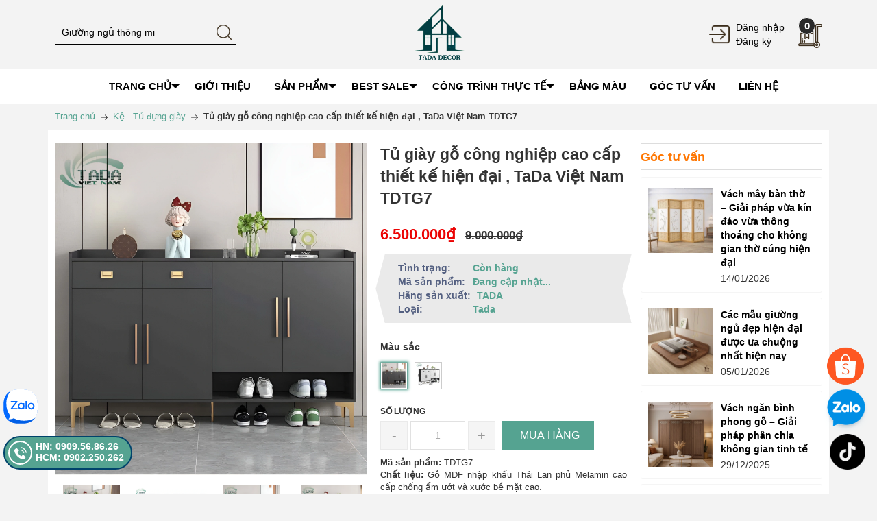

--- FILE ---
content_type: text/html; charset=utf-8
request_url: https://tadavietnam.com/tu-giay-go-cong-nghiep-cao-cap-thiet-ke-hien-dai-tada-viet-nam-tdtg7
body_size: 106158
content:
<!DOCTYPE html>
<html lang="vi">
	<head> 
		<!-- Google Tag Manager -->
		<script>(function(w,d,s,l,i){w[l]=w[l]||[];w[l].push({'gtm.start':
															  new Date().getTime(),event:'gtm.js'});var f=d.getElementsByTagName(s)[0],
	j=d.createElement(s),dl=l!='dataLayer'?'&l='+l:'';j.async=true;j.src=
		'https://www.googletagmanager.com/gtm.js?id='+i+dl;f.parentNode.insertBefore(j,f);
									})(window,document,'script','dataLayer','GTM-NV5NVPR');</script>
		<!-- End Google Tag Manager -->
		<meta name="google-site-verification" content="I_A5TbpA9GyiE8SdpVxvOkxRK_VPI8BkwG0F_0tXoMA" />
		<meta name="facebook-domain-verification" content="i663ow6kjzd57a1ulzmz5vlm1o4lbz" />
		<meta http-equiv="content-Type" content="text/html; charset=utf-8"/>
		<meta name="viewport" content="width=device-width, initial-scale=1, maximum-scale=1">	
		<meta name="google-site-verification" content="27pzRi5JK5-C31dXvqQM6HXFrpjwEyu9NIcgBMwU5bs" />
		<title>
			Tủ giày gỗ công nghiệp cao cấp thiết kế hiện đại , TaDa Việt Nam TDTG7
			
			
		</title>	
		<!-- Global site tag (gtag.js) - Google Analytics -->
		<script async src="https://www.googletagmanager.com/gtag/js?id=UA-136795836-2"></script>
		<script>
			window.dataLayer = window.dataLayer || [];
			function gtag(){dataLayer.push(arguments);}
			gtag('js', new Date());
			gtag('config', 'UA-136795836-2');
		</script>
		<!-- ================= Page description ================== -->
		
		<meta name="description" content="Kệ tivi TADA VIETNAM là dòng kệ tivi được sản xuất bằng chất liệu gỗ công nghiệp MDF, Nội thất TADA chuyên sản xuất kệ tivi với nhiều kiểu dáng từ hiện đại tới cổ điển.">
		
		<!-- ================= Meta ================== -->
		<meta name="keywords" content="Tủ giày gỗ công nghiệp cao cấp thiết kế hiện đại , TaDa Việt Nam TDTG7, Kệ - Tủ đựng giày, Sản phẩm mới, Sản phẩm khuyến mãi, Sản phẩm nổi bật, tủ đa năng, Nội thất TADA Việt Nam, tadavietnam.com"/>		
		<link rel="canonical" href="https://tadavietnam.com/tu-giay-go-cong-nghiep-cao-cap-thiet-ke-hien-dai-tada-viet-nam-tdtg7"/>
		<meta name='revisit-after' content='1 days' />
		<meta name="robots" content="noodp,index,follow" />
		<link rel="shortcut icon" href="//bizweb.dktcdn.net/100/391/155/themes/770505/assets/favicon.png?1765179589615" type="image/x-icon" />  
		

	<meta property="og:type" content="product">
	<meta property="og:title" content="Tủ giày gỗ công nghiệp cao cấp thiết kế hiện đại , TaDa Việt Nam TDTG7">
	
		<meta property="og:image" content="http://bizweb.dktcdn.net/thumb/grande/100/391/155/products/tu-giay-go-cong-nghiep-cao-cap-thiet-ke-hien-dai-tada-viet-nam-tdtg7-5.jpg?v=1682051622607">
		<meta property="og:image:secure_url" content="https://bizweb.dktcdn.net/thumb/grande/100/391/155/products/tu-giay-go-cong-nghiep-cao-cap-thiet-ke-hien-dai-tada-viet-nam-tdtg7-5.jpg?v=1682051622607">
	
		<meta property="og:image" content="http://bizweb.dktcdn.net/thumb/grande/100/391/155/products/tu-giay-go-cong-nghiep-cao-cap-thiet-ke-hien-dai-tada-viet-nam-tdtg7-1.jpg?v=1682051622607">
		<meta property="og:image:secure_url" content="https://bizweb.dktcdn.net/thumb/grande/100/391/155/products/tu-giay-go-cong-nghiep-cao-cap-thiet-ke-hien-dai-tada-viet-nam-tdtg7-1.jpg?v=1682051622607">
	
		<meta property="og:image" content="http://bizweb.dktcdn.net/thumb/grande/100/391/155/products/tu-giay-go-cong-nghiep-cao-cap-thiet-ke-hien-dai-tada-viet-nam-tdtg7-2.jpg?v=1682051622607">
		<meta property="og:image:secure_url" content="https://bizweb.dktcdn.net/thumb/grande/100/391/155/products/tu-giay-go-cong-nghiep-cao-cap-thiet-ke-hien-dai-tada-viet-nam-tdtg7-2.jpg?v=1682051622607">
	
	<meta property="og:price:amount" content="6.500.000">
	<meta property="og:price:currency" content="VND">

<meta property="og:description" content="Kệ tivi TADA VIETNAM là dòng kệ tivi được sản xuất bằng chất liệu gỗ công nghiệp MDF, Nội thất TADA chuyên sản xuất kệ tivi với nhiều kiểu dáng từ hiện đại tới cổ điển.">
<meta property="og:url" content="https://tadavietnam.com/tu-giay-go-cong-nghiep-cao-cap-thiet-ke-hien-dai-tada-viet-nam-tdtg7">
<meta property="og:site_name" content="Nội thất TADA Việt Nam"> 
		<link rel="preload" as="style" type="text/css" href="//bizweb.dktcdn.net/100/391/155/themes/770505/assets/bootstrap_css.scss.css?1765179589615">
<link rel="preload" as="style" type="text/css" href="//bizweb.dktcdn.net/100/391/155/themes/770505/assets/mewint_css.scss.css?1765179589615">
<link rel="preload" as="style" type="text/css" href="//bizweb.dktcdn.net/100/391/155/themes/770505/assets/owlcarousel.scss.css?1765179589615">
<link href="//bizweb.dktcdn.net/100/391/155/themes/770505/assets/bootstrap_css.scss.css?1765179589615" rel="stylesheet" type="text/css" media="all" />

<link href="//bizweb.dktcdn.net/100/391/155/themes/770505/assets/blogmate.css?1765179589615" rel="stylesheet" type="text/css" media="all" />

<link href="//bizweb.dktcdn.net/100/391/155/themes/770505/assets/mewint_css.scss.css?1765179589615" rel="stylesheet" type="text/css" media="all" />
<link href="//bizweb.dktcdn.net/100/391/155/themes/770505/assets/owlcarousel.scss.css?1765179589615" rel="stylesheet" type="text/css" media="all" />


<link rel="preload" as="style" type="text/css" href="//bizweb.dktcdn.net/100/391/155/themes/770505/assets/swatch_style.scss.css?1765179589615">
<link rel="preload" as="style" type="text/css" href="//bizweb.dktcdn.net/100/391/155/themes/770505/assets/product_style.scss.css?1765179589615">
<link href="//bizweb.dktcdn.net/100/391/155/themes/770505/assets/swatch_style.scss.css?1765179589615" rel="stylesheet" type="text/css" media="all" />
<link href="//bizweb.dktcdn.net/100/391/155/themes/770505/assets/product_style.scss.css?1765179589615" rel="stylesheet" type="text/css" media="all" />



<link href="//bizweb.dktcdn.net/100/391/155/themes/770505/assets/edit.scss.css?1765179589615" rel="stylesheet" type="text/css" media="all" />
		<script>
	!function(a,b){"object"==typeof module&&"object"==typeof module.exports?module.exports=a.document?b(a,!0):function(a){if(!a.document)throw new Error("jQuery requires a window with a document");return b(a)}:b(a)}("undefined"!=typeof window?window:this,function(a,b){var c=[],d=a.document,e=c.slice,f=c.concat,g=c.push,h=c.indexOf,i={},j=i.toString,k=i.hasOwnProperty,l={},m="2.2.3",n=function(a,b){return new n.fn.init(a,b)},o=/^[\s\uFEFF\xA0]+|[\s\uFEFF\xA0]+$/g,p=/^-ms-/,q=/-([\da-z])/gi,r=function(a,b){return b.toUpperCase()};n.fn=n.prototype={jquery:m,constructor:n,selector:"",length:0,toArray:function(){return e.call(this)},get:function(a){return null!=a?0>a?this[a+this.length]:this[a]:e.call(this)},pushStack:function(a){var b=n.merge(this.constructor(),a);return b.prevObject=this,b.context=this.context,b},each:function(a){return n.each(this,a)},map:function(a){return this.pushStack(n.map(this,function(b,c){return a.call(b,c,b)}))},slice:function(){return this.pushStack(e.apply(this,arguments))},first:function(){return this.eq(0)},last:function(){return this.eq(-1)},eq:function(a){var b=this.length,c=+a+(0>a?b:0);return this.pushStack(c>=0&&b>c?[this[c]]:[])},end:function(){return this.prevObject||this.constructor()},push:g,sort:c.sort,splice:c.splice},n.extend=n.fn.extend=function(){var a,b,c,d,e,f,g=arguments[0]||{},h=1,i=arguments.length,j=!1;for("boolean"==typeof g&&(j=g,g=arguments[h]||{},h++),"object"==typeof g||n.isFunction(g)||(g={}),h===i&&(g=this,h--);i>h;h++)if(null!=(a=arguments[h]))for(b in a)c=g[b],d=a[b],g!==d&&(j&&d&&(n.isPlainObject(d)||(e=n.isArray(d)))?(e?(e=!1,f=c&&n.isArray(c)?c:[]):f=c&&n.isPlainObject(c)?c:{},g[b]=n.extend(j,f,d)):void 0!==d&&(g[b]=d));return g},n.extend({expando:"jQuery"+(m+Math.random()).replace(/\D/g,""),isReady:!0,error:function(a){throw new Error(a)},noop:function(){},isFunction:function(a){return"function"===n.type(a)},isArray:Array.isArray,isWindow:function(a){return null!=a&&a===a.window},isNumeric:function(a){var b=a&&a.toString();return!n.isArray(a)&&b-parseFloat(b)+1>=0},isPlainObject:function(a){var b;if("object"!==n.type(a)||a.nodeType||n.isWindow(a))return!1;if(a.constructor&&!k.call(a,"constructor")&&!k.call(a.constructor.prototype||{},"isPrototypeOf"))return!1;for(b in a);return void 0===b||k.call(a,b)},isEmptyObject:function(a){var b;for(b in a)return!1;return!0},type:function(a){return null==a?a+"":"object"==typeof a||"function"==typeof a?i[j.call(a)]||"object":typeof a},globalEval:function(a){var b,c=eval;a=n.trim(a),a&&(1===a.indexOf("use strict")?(b=d.createElement("script"),b.text=a,d.head.appendChild(b).parentNode.removeChild(b)):c(a))},camelCase:function(a){return a.replace(p,"ms-").replace(q,r)},nodeName:function(a,b){return a.nodeName&&a.nodeName.toLowerCase()===b.toLowerCase()},each:function(a,b){var c,d=0;if(s(a)){for(c=a.length;c>d;d++)if(b.call(a[d],d,a[d])===!1)break}else for(d in a)if(b.call(a[d],d,a[d])===!1)break;return a},trim:function(a){return null==a?"":(a+"").replace(o,"")},makeArray:function(a,b){var c=b||[];return null!=a&&(s(Object(a))?n.merge(c,"string"==typeof a?[a]:a):g.call(c,a)),c},inArray:function(a,b,c){return null==b?-1:h.call(b,a,c)},merge:function(a,b){for(var c=+b.length,d=0,e=a.length;c>d;d++)a[e++]=b[d];return a.length=e,a},grep:function(a,b,c){for(var d,e=[],f=0,g=a.length,h=!c;g>f;f++)d=!b(a[f],f),d!==h&&e.push(a[f]);return e},map:function(a,b,c){var d,e,g=0,h=[];if(s(a))for(d=a.length;d>g;g++)e=b(a[g],g,c),null!=e&&h.push(e);else for(g in a)e=b(a[g],g,c),null!=e&&h.push(e);return f.apply([],h)},guid:1,proxy:function(a,b){var c,d,f;return"string"==typeof b&&(c=a[b],b=a,a=c),n.isFunction(a)?(d=e.call(arguments,2),f=function(){return a.apply(b||this,d.concat(e.call(arguments)))},f.guid=a.guid=a.guid||n.guid++,f):void 0},now:Date.now,support:l}),"function"==typeof Symbol&&(n.fn[Symbol.iterator]=c[Symbol.iterator]),n.each("Boolean Number String Function Array Date RegExp Object Error Symbol".split(" "),function(a,b){i["[object "+b+"]"]=b.toLowerCase()});function s(a){var b=!!a&&"length"in a&&a.length,c=n.type(a);return"function"===c||n.isWindow(a)?!1:"array"===c||0===b||"number"==typeof b&&b>0&&b-1 in a}var t=function(a){var b,c,d,e,f,g,h,i,j,k,l,m,n,o,p,q,r,s,t,u="sizzle"+1*new Date,v=a.document,w=0,x=0,y=ga(),z=ga(),A=ga(),B=function(a,b){return a===b&&(l=!0),0},C=1<<31,D={}.hasOwnProperty,E=[],F=E.pop,G=E.push,H=E.push,I=E.slice,J=function(a,b){for(var c=0,d=a.length;d>c;c++)if(a[c]===b)return c;return-1},K="checked|selected|async|autofocus|autoplay|controls|defer|disabled|hidden|ismap|loop|multiple|open|readonly|required|scoped",L="[\\x20\\t\\r\\n\\f]",M="(?:\\\\.|[\\w-]|[^\\x00-\\xa0])+",N="\\["+L+"*("+M+")(?:"+L+"*([*^$|!~]?=)"+L+"*(?:'((?:\\\\.|[^\\\\'])*)'|\"((?:\\\\.|[^\\\\\"])*)\"|("+M+"))|)"+L+"*\\]",O=":("+M+")(?:\\((('((?:\\\\.|[^\\\\'])*)'|\"((?:\\\\.|[^\\\\\"])*)\")|((?:\\\\.|[^\\\\()[\\]]|"+N+")*)|.*)\\)|)",P=new RegExp(L+"+","g"),Q=new RegExp("^"+L+"+|((?:^|[^\\\\])(?:\\\\.)*)"+L+"+$","g"),R=new RegExp("^"+L+"*,"+L+"*"),S=new RegExp("^"+L+"*([>+~]|"+L+")"+L+"*"),T=new RegExp("="+L+"*([^\\]'\"]*?)"+L+"*\\]","g"),U=new RegExp(O),V=new RegExp("^"+M+"$"),W={ID:new RegExp("^#("+M+")"),CLASS:new RegExp("^\\.("+M+")"),TAG:new RegExp("^("+M+"|[*])"),ATTR:new RegExp("^"+N),PSEUDO:new RegExp("^"+O),CHILD:new RegExp("^:(only|first|last|nth|nth-last)-(child|of-type)(?:\\("+L+"*(even|odd|(([+-]|)(\\d*)n|)"+L+"*(?:([+-]|)"+L+"*(\\d+)|))"+L+"*\\)|)","i"),bool:new RegExp("^(?:"+K+")$","i"),needsContext:new RegExp("^"+L+"*[>+~]|:(even|odd|eq|gt|lt|nth|first|last)(?:\\("+L+"*((?:-\\d)?\\d*)"+L+"*\\)|)(?=[^-]|$)","i")},X=/^(?:input|select|textarea|button)$/i,Y=/^h\d$/i,Z=/^[^{]+\{\s*\[native \w/,$=/^(?:#([\w-]+)|(\w+)|\.([\w-]+))$/,_=/[+~]/,aa=/'|\\/g,ba=new RegExp("\\\\([\\da-f]{1,6}"+L+"?|("+L+")|.)","ig"),ca=function(a,b,c){var d="0x"+b-65536;return d!==d||c?b:0>d?String.fromCharCode(d+65536):String.fromCharCode(d>>10|55296,1023&d|56320)},da=function(){m()};try{H.apply(E=I.call(v.childNodes),v.childNodes),E[v.childNodes.length].nodeType}catch(ea){H={apply:E.length?function(a,b){G.apply(a,I.call(b))}:function(a,b){var c=a.length,d=0;while(a[c++]=b[d++]);a.length=c-1}}}function fa(a,b,d,e){var f,h,j,k,l,o,r,s,w=b&&b.ownerDocument,x=b?b.nodeType:9;if(d=d||[],"string"!=typeof a||!a||1!==x&&9!==x&&11!==x)return d;if(!e&&((b?b.ownerDocument||b:v)!==n&&m(b),b=b||n,p)){if(11!==x&&(o=$.exec(a)))if(f=o[1]){if(9===x){if(!(j=b.getElementById(f)))return d;if(j.id===f)return d.push(j),d}else if(w&&(j=w.getElementById(f))&&t(b,j)&&j.id===f)return d.push(j),d}else{if(o[2])return H.apply(d,b.getElementsByTagName(a)),d;if((f=o[3])&&c.getElementsByClassName&&b.getElementsByClassName)return H.apply(d,b.getElementsByClassName(f)),d}if(c.qsa&&!A[a+" "]&&(!q||!q.test(a))){if(1!==x)w=b,s=a;else if("object"!==b.nodeName.toLowerCase()){(k=b.getAttribute("id"))?k=k.replace(aa,"\\$&"):b.setAttribute("id",k=u),r=g(a),h=r.length,l=V.test(k)?"#"+k:"[id='"+k+"']";while(h--)r[h]=l+" "+qa(r[h]);s=r.join(","),w=_.test(a)&&oa(b.parentNode)||b}if(s)try{return H.apply(d,w.querySelectorAll(s)),d}catch(y){}finally{k===u&&b.removeAttribute("id")}}}return i(a.replace(Q,"$1"),b,d,e)}function ga(){var a=[];function b(c,e){return a.push(c+" ")>d.cacheLength&&delete b[a.shift()],b[c+" "]=e}return b}function ha(a){return a[u]=!0,a}function ia(a){var b=n.createElement("div");try{return!!a(b)}catch(c){return!1}finally{b.parentNode&&b.parentNode.removeChild(b),b=null}}function ja(a,b){var c=a.split("|"),e=c.length;while(e--)d.attrHandle[c[e]]=b}function ka(a,b){var c=b&&a,d=c&&1===a.nodeType&&1===b.nodeType&&(~b.sourceIndex||C)-(~a.sourceIndex||C);if(d)return d;if(c)while(c=c.nextSibling)if(c===b)return-1;return a?1:-1}function la(a){return function(b){var c=b.nodeName.toLowerCase();return"input"===c&&b.type===a}}function ma(a){return function(b){var c=b.nodeName.toLowerCase();return("input"===c||"button"===c)&&b.type===a}}function na(a){return ha(function(b){return b=+b,ha(function(c,d){var e,f=a([],c.length,b),g=f.length;while(g--)c[e=f[g]]&&(c[e]=!(d[e]=c[e]))})})}function oa(a){return a&&"undefined"!=typeof a.getElementsByTagName&&a}c=fa.support={},f=fa.isXML=function(a){var b=a&&(a.ownerDocument||a).documentElement;return b?"HTML"!==b.nodeName:!1},m=fa.setDocument=function(a){var b,e,g=a?a.ownerDocument||a:v;return g!==n&&9===g.nodeType&&g.documentElement?(n=g,o=n.documentElement,p=!f(n),(e=n.defaultView)&&e.top!==e&&(e.addEventListener?e.addEventListener("unload",da,!1):e.attachEvent&&e.attachEvent("onunload",da)),c.attributes=ia(function(a){return a.className="i",!a.getAttribute("className")}),c.getElementsByTagName=ia(function(a){return a.appendChild(n.createComment("")),!a.getElementsByTagName("*").length}),c.getElementsByClassName=Z.test(n.getElementsByClassName),c.getById=ia(function(a){return o.appendChild(a).id=u,!n.getElementsByName||!n.getElementsByName(u).length}),c.getById?(d.find.ID=function(a,b){if("undefined"!=typeof b.getElementById&&p){var c=b.getElementById(a);return c?[c]:[]}},d.filter.ID=function(a){var b=a.replace(ba,ca);return function(a){return a.getAttribute("id")===b}}):(delete d.find.ID,d.filter.ID=function(a){var b=a.replace(ba,ca);return function(a){var c="undefined"!=typeof a.getAttributeNode&&a.getAttributeNode("id");return c&&c.value===b}}),d.find.TAG=c.getElementsByTagName?function(a,b){return"undefined"!=typeof b.getElementsByTagName?b.getElementsByTagName(a):c.qsa?b.querySelectorAll(a):void 0}:function(a,b){var c,d=[],e=0,f=b.getElementsByTagName(a);if("*"===a){while(c=f[e++])1===c.nodeType&&d.push(c);return d}return f},d.find.CLASS=c.getElementsByClassName&&function(a,b){return"undefined"!=typeof b.getElementsByClassName&&p?b.getElementsByClassName(a):void 0},r=[],q=[],(c.qsa=Z.test(n.querySelectorAll))&&(ia(function(a){o.appendChild(a).innerHTML="<a id='"+u+"'></a><select id='"+u+"-\r\\' msallowcapture=''><option selected=''></option></select>",a.querySelectorAll("[msallowcapture^='']").length&&q.push("[*^$]="+L+"*(?:''|\"\")"),a.querySelectorAll("[selected]").length||q.push("\\["+L+"*(?:value|"+K+")"),a.querySelectorAll("[id~="+u+"-]").length||q.push("~="),a.querySelectorAll(":checked").length||q.push(":checked"),a.querySelectorAll("a#"+u+"+*").length||q.push(".#.+[+~]")}),ia(function(a){var b=n.createElement("input");b.setAttribute("type","hidden"),a.appendChild(b).setAttribute("name","D"),a.querySelectorAll("[name=d]").length&&q.push("name"+L+"*[*^$|!~]?="),a.querySelectorAll(":enabled").length||q.push(":enabled",":disabled"),a.querySelectorAll("*,:x"),q.push(",.*:")})),(c.matchesSelector=Z.test(s=o.matches||o.webkitMatchesSelector||o.mozMatchesSelector||o.oMatchesSelector||o.msMatchesSelector))&&ia(function(a){c.disconnectedMatch=s.call(a,"div"),s.call(a,"[s!='']:x"),r.push("!=",O)}),q=q.length&&new RegExp(q.join("|")),r=r.length&&new RegExp(r.join("|")),b=Z.test(o.compareDocumentPosition),t=b||Z.test(o.contains)?function(a,b){var c=9===a.nodeType?a.documentElement:a,d=b&&b.parentNode;return a===d||!(!d||1!==d.nodeType||!(c.contains?c.contains(d):a.compareDocumentPosition&&16&a.compareDocumentPosition(d)))}:function(a,b){if(b)while(b=b.parentNode)if(b===a)return!0;return!1},B=b?function(a,b){if(a===b)return l=!0,0;var d=!a.compareDocumentPosition-!b.compareDocumentPosition;return d?d:(d=(a.ownerDocument||a)===(b.ownerDocument||b)?a.compareDocumentPosition(b):1,1&d||!c.sortDetached&&b.compareDocumentPosition(a)===d?a===n||a.ownerDocument===v&&t(v,a)?-1:b===n||b.ownerDocument===v&&t(v,b)?1:k?J(k,a)-J(k,b):0:4&d?-1:1)}:function(a,b){if(a===b)return l=!0,0;var c,d=0,e=a.parentNode,f=b.parentNode,g=[a],h=[b];if(!e||!f)return a===n?-1:b===n?1:e?-1:f?1:k?J(k,a)-J(k,b):0;if(e===f)return ka(a,b);c=a;while(c=c.parentNode)g.unshift(c);c=b;while(c=c.parentNode)h.unshift(c);while(g[d]===h[d])d++;return d?ka(g[d],h[d]):g[d]===v?-1:h[d]===v?1:0},n):n},fa.matches=function(a,b){return fa(a,null,null,b)},fa.matchesSelector=function(a,b){if((a.ownerDocument||a)!==n&&m(a),b=b.replace(T,"='$1']"),c.matchesSelector&&p&&!A[b+" "]&&(!r||!r.test(b))&&(!q||!q.test(b)))try{var d=s.call(a,b);if(d||c.disconnectedMatch||a.document&&11!==a.document.nodeType)return d}catch(e){}return fa(b,n,null,[a]).length>0},fa.contains=function(a,b){return(a.ownerDocument||a)!==n&&m(a),t(a,b)},fa.attr=function(a,b){(a.ownerDocument||a)!==n&&m(a);var e=d.attrHandle[b.toLowerCase()],f=e&&D.call(d.attrHandle,b.toLowerCase())?e(a,b,!p):void 0;return void 0!==f?f:c.attributes||!p?a.getAttribute(b):(f=a.getAttributeNode(b))&&f.specified?f.value:null},fa.error=function(a){throw new Error("Syntax error, unrecognized expression: "+a)},fa.uniqueSort=function(a){var b,d=[],e=0,f=0;if(l=!c.detectDuplicates,k=!c.sortStable&&a.slice(0),a.sort(B),l){while(b=a[f++])b===a[f]&&(e=d.push(f));while(e--)a.splice(d[e],1)}return k=null,a},e=fa.getText=function(a){var b,c="",d=0,f=a.nodeType;if(f){if(1===f||9===f||11===f){if("string"==typeof a.textContent)return a.textContent;for(a=a.firstChild;a;a=a.nextSibling)c+=e(a)}else if(3===f||4===f)return a.nodeValue}else while(b=a[d++])c+=e(b);return c},d=fa.selectors={cacheLength:50,createPseudo:ha,match:W,attrHandle:{},find:{},relative:{">":{dir:"parentNode",first:!0}," ":{dir:"parentNode"},"+":{dir:"previousSibling",first:!0},"~":{dir:"previousSibling"}},preFilter:{ATTR:function(a){return a[1]=a[1].replace(ba,ca),a[3]=(a[3]||a[4]||a[5]||"").replace(ba,ca),"~="===a[2]&&(a[3]=" "+a[3]+" "),a.slice(0,4)},CHILD:function(a){return a[1]=a[1].toLowerCase(),"nth"===a[1].slice(0,3)?(a[3]||fa.error(a[0]),a[4]=+(a[4]?a[5]+(a[6]||1):2*("even"===a[3]||"odd"===a[3])),a[5]=+(a[7]+a[8]||"odd"===a[3])):a[3]&&fa.error(a[0]),a},PSEUDO:function(a){var b,c=!a[6]&&a[2];return W.CHILD.test(a[0])?null:(a[3]?a[2]=a[4]||a[5]||"":c&&U.test(c)&&(b=g(c,!0))&&(b=c.indexOf(")",c.length-b)-c.length)&&(a[0]=a[0].slice(0,b),a[2]=c.slice(0,b)),a.slice(0,3))}},filter:{TAG:function(a){var b=a.replace(ba,ca).toLowerCase();return"*"===a?function(){return!0}:function(a){return a.nodeName&&a.nodeName.toLowerCase()===b}},CLASS:function(a){var b=y[a+" "];return b||(b=new RegExp("(^|"+L+")"+a+"("+L+"|$)"))&&y(a,function(a){return b.test("string"==typeof a.className&&a.className||"undefined"!=typeof a.getAttribute&&a.getAttribute("class")||"")})},ATTR:function(a,b,c){return function(d){var e=fa.attr(d,a);return null==e?"!="===b:b?(e+="","="===b?e===c:"!="===b?e!==c:"^="===b?c&&0===e.indexOf(c):"*="===b?c&&e.indexOf(c)>-1:"$="===b?c&&e.slice(-c.length)===c:"~="===b?(" "+e.replace(P," ")+" ").indexOf(c)>-1:"|="===b?e===c||e.slice(0,c.length+1)===c+"-":!1):!0}},CHILD:function(a,b,c,d,e){var f="nth"!==a.slice(0,3),g="last"!==a.slice(-4),h="of-type"===b;return 1===d&&0===e?function(a){return!!a.parentNode}:function(b,c,i){var j,k,l,m,n,o,p=f!==g?"nextSibling":"previousSibling",q=b.parentNode,r=h&&b.nodeName.toLowerCase(),s=!i&&!h,t=!1;if(q){if(f){while(p){m=b;while(m=m[p])if(h?m.nodeName.toLowerCase()===r:1===m.nodeType)return!1;o=p="only"===a&&!o&&"nextSibling"}return!0}if(o=[g?q.firstChild:q.lastChild],g&&s){m=q,l=m[u]||(m[u]={}),k=l[m.uniqueID]||(l[m.uniqueID]={}),j=k[a]||[],n=j[0]===w&&j[1],t=n&&j[2],m=n&&q.childNodes[n];while(m=++n&&m&&m[p]||(t=n=0)||o.pop())if(1===m.nodeType&&++t&&m===b){k[a]=[w,n,t];break}}else if(s&&(m=b,l=m[u]||(m[u]={}),k=l[m.uniqueID]||(l[m.uniqueID]={}),j=k[a]||[],n=j[0]===w&&j[1],t=n),t===!1)while(m=++n&&m&&m[p]||(t=n=0)||o.pop())if((h?m.nodeName.toLowerCase()===r:1===m.nodeType)&&++t&&(s&&(l=m[u]||(m[u]={}),k=l[m.uniqueID]||(l[m.uniqueID]={}),k[a]=[w,t]),m===b))break;return t-=e,t===d||t%d===0&&t/d>=0}}},PSEUDO:function(a,b){var c,e=d.pseudos[a]||d.setFilters[a.toLowerCase()]||fa.error("unsupported pseudo: "+a);return e[u]?e(b):e.length>1?(c=[a,a,"",b],d.setFilters.hasOwnProperty(a.toLowerCase())?ha(function(a,c){var d,f=e(a,b),g=f.length;while(g--)d=J(a,f[g]),a[d]=!(c[d]=f[g])}):function(a){return e(a,0,c)}):e}},pseudos:{not:ha(function(a){var b=[],c=[],d=h(a.replace(Q,"$1"));return d[u]?ha(function(a,b,c,e){var f,g=d(a,null,e,[]),h=a.length;while(h--)(f=g[h])&&(a[h]=!(b[h]=f))}):function(a,e,f){return b[0]=a,d(b,null,f,c),b[0]=null,!c.pop()}}),has:ha(function(a){return function(b){return fa(a,b).length>0}}),contains:ha(function(a){return a=a.replace(ba,ca),function(b){return(b.textContent||b.innerText||e(b)).indexOf(a)>-1}}),lang:ha(function(a){return V.test(a||"")||fa.error("unsupported lang: "+a),a=a.replace(ba,ca).toLowerCase(),function(b){var c;do if(c=p?b.lang:b.getAttribute("xml:lang")||b.getAttribute("lang"))return c=c.toLowerCase(),c===a||0===c.indexOf(a+"-");while((b=b.parentNode)&&1===b.nodeType);return!1}}),target:function(b){var c=a.location&&a.location.hash;return c&&c.slice(1)===b.id},root:function(a){return a===o},focus:function(a){return a===n.activeElement&&(!n.hasFocus||n.hasFocus())&&!!(a.type||a.href||~a.tabIndex)},enabled:function(a){return a.disabled===!1},disabled:function(a){return a.disabled===!0},checked:function(a){var b=a.nodeName.toLowerCase();return"input"===b&&!!a.checked||"option"===b&&!!a.selected},selected:function(a){return a.parentNode&&a.parentNode.selectedIndex,a.selected===!0},empty:function(a){for(a=a.firstChild;a;a=a.nextSibling)if(a.nodeType<6)return!1;return!0},parent:function(a){return!d.pseudos.empty(a)},header:function(a){return Y.test(a.nodeName)},input:function(a){return X.test(a.nodeName)},button:function(a){var b=a.nodeName.toLowerCase();return"input"===b&&"button"===a.type||"button"===b},text:function(a){var b;return"input"===a.nodeName.toLowerCase()&&"text"===a.type&&(null==(b=a.getAttribute("type"))||"text"===b.toLowerCase())},first:na(function(){return[0]}),last:na(function(a,b){return[b-1]}),eq:na(function(a,b,c){return[0>c?c+b:c]}),even:na(function(a,b){for(var c=0;b>c;c+=2)a.push(c);return a}),odd:na(function(a,b){for(var c=1;b>c;c+=2)a.push(c);return a}),lt:na(function(a,b,c){for(var d=0>c?c+b:c;--d>=0;)a.push(d);return a}),gt:na(function(a,b,c){for(var d=0>c?c+b:c;++d<b;)a.push(d);return a})}},d.pseudos.nth=d.pseudos.eq;for(b in{radio:!0,checkbox:!0,file:!0,password:!0,image:!0})d.pseudos[b]=la(b);for(b in{submit:!0,reset:!0})d.pseudos[b]=ma(b);function pa(){}pa.prototype=d.filters=d.pseudos,d.setFilters=new pa,g=fa.tokenize=function(a,b){var c,e,f,g,h,i,j,k=z[a+" "];if(k)return b?0:k.slice(0);h=a,i=[],j=d.preFilter;while(h){c&&!(e=R.exec(h))||(e&&(h=h.slice(e[0].length)||h),i.push(f=[])),c=!1,(e=S.exec(h))&&(c=e.shift(),f.push({value:c,type:e[0].replace(Q," ")}),h=h.slice(c.length));for(g in d.filter)!(e=W[g].exec(h))||j[g]&&!(e=j[g](e))||(c=e.shift(),f.push({value:c,type:g,matches:e}),h=h.slice(c.length));if(!c)break}return b?h.length:h?fa.error(a):z(a,i).slice(0)};function qa(a){for(var b=0,c=a.length,d="";c>b;b++)d+=a[b].value;return d}function ra(a,b,c){var d=b.dir,e=c&&"parentNode"===d,f=x++;return b.first?function(b,c,f){while(b=b[d])if(1===b.nodeType||e)return a(b,c,f)}:function(b,c,g){var h,i,j,k=[w,f];if(g){while(b=b[d])if((1===b.nodeType||e)&&a(b,c,g))return!0}else while(b=b[d])if(1===b.nodeType||e){if(j=b[u]||(b[u]={}),i=j[b.uniqueID]||(j[b.uniqueID]={}),(h=i[d])&&h[0]===w&&h[1]===f)return k[2]=h[2];if(i[d]=k,k[2]=a(b,c,g))return!0}}}function sa(a){return a.length>1?function(b,c,d){var e=a.length;while(e--)if(!a[e](b,c,d))return!1;return!0}:a[0]}function ta(a,b,c){for(var d=0,e=b.length;e>d;d++)fa(a,b[d],c);return c}function ua(a,b,c,d,e){for(var f,g=[],h=0,i=a.length,j=null!=b;i>h;h++)(f=a[h])&&(c&&!c(f,d,e)||(g.push(f),j&&b.push(h)));return g}function va(a,b,c,d,e,f){return d&&!d[u]&&(d=va(d)),e&&!e[u]&&(e=va(e,f)),ha(function(f,g,h,i){var j,k,l,m=[],n=[],o=g.length,p=f||ta(b||"*",h.nodeType?[h]:h,[]),q=!a||!f&&b?p:ua(p,m,a,h,i),r=c?e||(f?a:o||d)?[]:g:q;if(c&&c(q,r,h,i),d){j=ua(r,n),d(j,[],h,i),k=j.length;while(k--)(l=j[k])&&(r[n[k]]=!(q[n[k]]=l))}if(f){if(e||a){if(e){j=[],k=r.length;while(k--)(l=r[k])&&j.push(q[k]=l);e(null,r=[],j,i)}k=r.length;while(k--)(l=r[k])&&(j=e?J(f,l):m[k])>-1&&(f[j]=!(g[j]=l))}}else r=ua(r===g?r.splice(o,r.length):r),e?e(null,g,r,i):H.apply(g,r)})}function wa(a){for(var b,c,e,f=a.length,g=d.relative[a[0].type],h=g||d.relative[" "],i=g?1:0,k=ra(function(a){return a===b},h,!0),l=ra(function(a){return J(b,a)>-1},h,!0),m=[function(a,c,d){var e=!g&&(d||c!==j)||((b=c).nodeType?k(a,c,d):l(a,c,d));return b=null,e}];f>i;i++)if(c=d.relative[a[i].type])m=[ra(sa(m),c)];else{if(c=d.filter[a[i].type].apply(null,a[i].matches),c[u]){for(e=++i;f>e;e++)if(d.relative[a[e].type])break;return va(i>1&&sa(m),i>1&&qa(a.slice(0,i-1).concat({value:" "===a[i-2].type?"*":""})).replace(Q,"$1"),c,e>i&&wa(a.slice(i,e)),f>e&&wa(a=a.slice(e)),f>e&&qa(a))}m.push(c)}return sa(m)}function xa(a,b){var c=b.length>0,e=a.length>0,f=function(f,g,h,i,k){var l,o,q,r=0,s="0",t=f&&[],u=[],v=j,x=f||e&&d.find.TAG("*",k),y=w+=null==v?1:Math.random()||.1,z=x.length;for(k&&(j=g===n||g||k);s!==z&&null!=(l=x[s]);s++){if(e&&l){o=0,g||l.ownerDocument===n||(m(l),h=!p);while(q=a[o++])if(q(l,g||n,h)){i.push(l);break}k&&(w=y)}c&&((l=!q&&l)&&r--,f&&t.push(l))}if(r+=s,c&&s!==r){o=0;while(q=b[o++])q(t,u,g,h);if(f){if(r>0)while(s--)t[s]||u[s]||(u[s]=F.call(i));u=ua(u)}H.apply(i,u),k&&!f&&u.length>0&&r+b.length>1&&fa.uniqueSort(i)}return k&&(w=y,j=v),t};return c?ha(f):f}return h=fa.compile=function(a,b){var c,d=[],e=[],f=A[a+" "];if(!f){b||(b=g(a)),c=b.length;while(c--)f=wa(b[c]),f[u]?d.push(f):e.push(f);f=A(a,xa(e,d)),f.selector=a}return f},i=fa.select=function(a,b,e,f){var i,j,k,l,m,n="function"==typeof a&&a,o=!f&&g(a=n.selector||a);if(e=e||[],1===o.length){if(j=o[0]=o[0].slice(0),j.length>2&&"ID"===(k=j[0]).type&&c.getById&&9===b.nodeType&&p&&d.relative[j[1].type]){if(b=(d.find.ID(k.matches[0].replace(ba,ca),b)||[])[0],!b)return e;n&&(b=b.parentNode),a=a.slice(j.shift().value.length)}i=W.needsContext.test(a)?0:j.length;while(i--){if(k=j[i],d.relative[l=k.type])break;if((m=d.find[l])&&(f=m(k.matches[0].replace(ba,ca),_.test(j[0].type)&&oa(b.parentNode)||b))){if(j.splice(i,1),a=f.length&&qa(j),!a)return H.apply(e,f),e;break}}}return(n||h(a,o))(f,b,!p,e,!b||_.test(a)&&oa(b.parentNode)||b),e},c.sortStable=u.split("").sort(B).join("")===u,c.detectDuplicates=!!l,m(),c.sortDetached=ia(function(a){return 1&a.compareDocumentPosition(n.createElement("div"))}),ia(function(a){return a.innerHTML="<a href='#'></a>","#"===a.firstChild.getAttribute("href")})||ja("type|href|height|width",function(a,b,c){return c?void 0:a.getAttribute(b,"type"===b.toLowerCase()?1:2)}),c.attributes&&ia(function(a){return a.innerHTML="<input/>",a.firstChild.setAttribute("value",""),""===a.firstChild.getAttribute("value")})||ja("value",function(a,b,c){return c||"input"!==a.nodeName.toLowerCase()?void 0:a.defaultValue}),ia(function(a){return null==a.getAttribute("disabled")})||ja(K,function(a,b,c){var d;return c?void 0:a[b]===!0?b.toLowerCase():(d=a.getAttributeNode(b))&&d.specified?d.value:null}),fa}(a);n.find=t,n.expr=t.selectors,n.expr[":"]=n.expr.pseudos,n.uniqueSort=n.unique=t.uniqueSort,n.text=t.getText,n.isXMLDoc=t.isXML,n.contains=t.contains;var u=function(a,b,c){var d=[],e=void 0!==c;while((a=a[b])&&9!==a.nodeType)if(1===a.nodeType){if(e&&n(a).is(c))break;d.push(a)}return d},v=function(a,b){for(var c=[];a;a=a.nextSibling)1===a.nodeType&&a!==b&&c.push(a);return c},w=n.expr.match.needsContext,x=/^<([\w-]+)\s*\/?>(?:<\/\1>|)$/,y=/^.[^:#\[\.,]*$/;function z(a,b,c){if(n.isFunction(b))return n.grep(a,function(a,d){return!!b.call(a,d,a)!==c});if(b.nodeType)return n.grep(a,function(a){return a===b!==c});if("string"==typeof b){if(y.test(b))return n.filter(b,a,c);b=n.filter(b,a)}return n.grep(a,function(a){return h.call(b,a)>-1!==c})}n.filter=function(a,b,c){var d=b[0];return c&&(a=":not("+a+")"),1===b.length&&1===d.nodeType?n.find.matchesSelector(d,a)?[d]:[]:n.find.matches(a,n.grep(b,function(a){return 1===a.nodeType}))},n.fn.extend({find:function(a){var b,c=this.length,d=[],e=this;if("string"!=typeof a)return this.pushStack(n(a).filter(function(){for(b=0;c>b;b++)if(n.contains(e[b],this))return!0}));for(b=0;c>b;b++)n.find(a,e[b],d);return d=this.pushStack(c>1?n.unique(d):d),d.selector=this.selector?this.selector+" "+a:a,d},filter:function(a){return this.pushStack(z(this,a||[],!1))},not:function(a){return this.pushStack(z(this,a||[],!0))},is:function(a){return!!z(this,"string"==typeof a&&w.test(a)?n(a):a||[],!1).length}});var A,B=/^(?:\s*(<[\w\W]+>)[^>]*|#([\w-]*))$/,C=n.fn.init=function(a,b,c){var e,f;if(!a)return this;if(c=c||A,"string"==typeof a){if(e="<"===a[0]&&">"===a[a.length-1]&&a.length>=3?[null,a,null]:B.exec(a),!e||!e[1]&&b)return!b||b.jquery?(b||c).find(a):this.constructor(b).find(a);if(e[1]){if(b=b instanceof n?b[0]:b,n.merge(this,n.parseHTML(e[1],b&&b.nodeType?b.ownerDocument||b:d,!0)),x.test(e[1])&&n.isPlainObject(b))for(e in b)n.isFunction(this[e])?this[e](b[e]):this.attr(e,b[e]);return this}return f=d.getElementById(e[2]),f&&f.parentNode&&(this.length=1,this[0]=f),this.context=d,this.selector=a,this}return a.nodeType?(this.context=this[0]=a,this.length=1,this):n.isFunction(a)?void 0!==c.ready?c.ready(a):a(n):(void 0!==a.selector&&(this.selector=a.selector,this.context=a.context),n.makeArray(a,this))};C.prototype=n.fn,A=n(d);var D=/^(?:parents|prev(?:Until|All))/,E={children:!0,contents:!0,next:!0,prev:!0};n.fn.extend({has:function(a){var b=n(a,this),c=b.length;return this.filter(function(){for(var a=0;c>a;a++)if(n.contains(this,b[a]))return!0})},closest:function(a,b){for(var c,d=0,e=this.length,f=[],g=w.test(a)||"string"!=typeof a?n(a,b||this.context):0;e>d;d++)for(c=this[d];c&&c!==b;c=c.parentNode)if(c.nodeType<11&&(g?g.index(c)>-1:1===c.nodeType&&n.find.matchesSelector(c,a))){f.push(c);break}return this.pushStack(f.length>1?n.uniqueSort(f):f)},index:function(a){return a?"string"==typeof a?h.call(n(a),this[0]):h.call(this,a.jquery?a[0]:a):this[0]&&this[0].parentNode?this.first().prevAll().length:-1},add:function(a,b){return this.pushStack(n.uniqueSort(n.merge(this.get(),n(a,b))))},addBack:function(a){return this.add(null==a?this.prevObject:this.prevObject.filter(a))}});function F(a,b){while((a=a[b])&&1!==a.nodeType);return a}n.each({parent:function(a){var b=a.parentNode;return b&&11!==b.nodeType?b:null},parents:function(a){return u(a,"parentNode")},parentsUntil:function(a,b,c){return u(a,"parentNode",c)},next:function(a){return F(a,"nextSibling")},prev:function(a){return F(a,"previousSibling")},nextAll:function(a){return u(a,"nextSibling")},prevAll:function(a){return u(a,"previousSibling")},nextUntil:function(a,b,c){return u(a,"nextSibling",c)},prevUntil:function(a,b,c){return u(a,"previousSibling",c)},siblings:function(a){return v((a.parentNode||{}).firstChild,a)},children:function(a){return v(a.firstChild)},contents:function(a){return a.contentDocument||n.merge([],a.childNodes)}},function(a,b){n.fn[a]=function(c,d){var e=n.map(this,b,c);return"Until"!==a.slice(-5)&&(d=c),d&&"string"==typeof d&&(e=n.filter(d,e)),this.length>1&&(E[a]||n.uniqueSort(e),D.test(a)&&e.reverse()),this.pushStack(e)}});var G=/\S+/g;function H(a){var b={};return n.each(a.match(G)||[],function(a,c){b[c]=!0}),b}n.Callbacks=function(a){a="string"==typeof a?H(a):n.extend({},a);var b,c,d,e,f=[],g=[],h=-1,i=function(){for(e=a.once,d=b=!0;g.length;h=-1){c=g.shift();while(++h<f.length)f[h].apply(c[0],c[1])===!1&&a.stopOnFalse&&(h=f.length,c=!1)}a.memory||(c=!1),b=!1,e&&(f=c?[]:"")},j={add:function(){return f&&(c&&!b&&(h=f.length-1,g.push(c)),function d(b){n.each(b,function(b,c){n.isFunction(c)?a.unique&&j.has(c)||f.push(c):c&&c.length&&"string"!==n.type(c)&&d(c)})}(arguments),c&&!b&&i()),this},remove:function(){return n.each(arguments,function(a,b){var c;while((c=n.inArray(b,f,c))>-1)f.splice(c,1),h>=c&&h--}),this},has:function(a){return a?n.inArray(a,f)>-1:f.length>0},empty:function(){return f&&(f=[]),this},disable:function(){return e=g=[],f=c="",this},disabled:function(){return!f},lock:function(){return e=g=[],c||(f=c=""),this},locked:function(){return!!e},fireWith:function(a,c){return e||(c=c||[],c=[a,c.slice?c.slice():c],g.push(c),b||i()),this},fire:function(){return j.fireWith(this,arguments),this},fired:function(){return!!d}};return j},n.extend({Deferred:function(a){var b=[["resolve","done",n.Callbacks("once memory"),"resolved"],["reject","fail",n.Callbacks("once memory"),"rejected"],["notify","progress",n.Callbacks("memory")]],c="pending",d={state:function(){return c},always:function(){return e.done(arguments).fail(arguments),this},then:function(){var a=arguments;return n.Deferred(function(c){n.each(b,function(b,f){var g=n.isFunction(a[b])&&a[b];e[f[1]](function(){var a=g&&g.apply(this,arguments);a&&n.isFunction(a.promise)?a.promise().progress(c.notify).done(c.resolve).fail(c.reject):c[f[0]+"With"](this===d?c.promise():this,g?[a]:arguments)})}),a=null}).promise()},promise:function(a){return null!=a?n.extend(a,d):d}},e={};return d.pipe=d.then,n.each(b,function(a,f){var g=f[2],h=f[3];d[f[1]]=g.add,h&&g.add(function(){c=h},b[1^a][2].disable,b[2][2].lock),e[f[0]]=function(){return e[f[0]+"With"](this===e?d:this,arguments),this},e[f[0]+"With"]=g.fireWith}),d.promise(e),a&&a.call(e,e),e},when:function(a){var b=0,c=e.call(arguments),d=c.length,f=1!==d||a&&n.isFunction(a.promise)?d:0,g=1===f?a:n.Deferred(),h=function(a,b,c){return function(d){b[a]=this,c[a]=arguments.length>1?e.call(arguments):d,c===i?g.notifyWith(b,c):--f||g.resolveWith(b,c)}},i,j,k;if(d>1)for(i=new Array(d),j=new Array(d),k=new Array(d);d>b;b++)c[b]&&n.isFunction(c[b].promise)?c[b].promise().progress(h(b,j,i)).done(h(b,k,c)).fail(g.reject):--f;return f||g.resolveWith(k,c),g.promise()}});var I;n.fn.ready=function(a){return n.ready.promise().done(a),this},n.extend({isReady:!1,readyWait:1,holdReady:function(a){a?n.readyWait++:n.ready(!0)},ready:function(a){(a===!0?--n.readyWait:n.isReady)||(n.isReady=!0,a!==!0&&--n.readyWait>0||(I.resolveWith(d,[n]),n.fn.triggerHandler&&(n(d).triggerHandler("ready"),n(d).off("ready"))))}});function J(){d.removeEventListener("DOMContentLoaded",J),a.removeEventListener("load",J),n.ready()}n.ready.promise=function(b){return I||(I=n.Deferred(),"complete"===d.readyState||"loading"!==d.readyState&&!d.documentElement.doScroll?a.setTimeout(n.ready):(d.addEventListener("DOMContentLoaded",J),a.addEventListener("load",J))),I.promise(b)},n.ready.promise();var K=function(a,b,c,d,e,f,g){var h=0,i=a.length,j=null==c;if("object"===n.type(c)){e=!0;for(h in c)K(a,b,h,c[h],!0,f,g)}else if(void 0!==d&&(e=!0,n.isFunction(d)||(g=!0),j&&(g?(b.call(a,d),b=null):(j=b,b=function(a,b,c){return j.call(n(a),c)})),b))for(;i>h;h++)b(a[h],c,g?d:d.call(a[h],h,b(a[h],c)));return e?a:j?b.call(a):i?b(a[0],c):f},L=function(a){return 1===a.nodeType||9===a.nodeType||!+a.nodeType};function M(){this.expando=n.expando+M.uid++}M.uid=1,M.prototype={register:function(a,b){var c=b||{};return a.nodeType?a[this.expando]=c:Object.defineProperty(a,this.expando,{value:c,writable:!0,configurable:!0}),a[this.expando]},cache:function(a){if(!L(a))return{};var b=a[this.expando];return b||(b={},L(a)&&(a.nodeType?a[this.expando]=b:Object.defineProperty(a,this.expando,{value:b,configurable:!0}))),b},set:function(a,b,c){var d,e=this.cache(a);if("string"==typeof b)e[b]=c;else for(d in b)e[d]=b[d];return e},get:function(a,b){return void 0===b?this.cache(a):a[this.expando]&&a[this.expando][b]},access:function(a,b,c){var d;return void 0===b||b&&"string"==typeof b&&void 0===c?(d=this.get(a,b),void 0!==d?d:this.get(a,n.camelCase(b))):(this.set(a,b,c),void 0!==c?c:b)},remove:function(a,b){var c,d,e,f=a[this.expando];if(void 0!==f){if(void 0===b)this.register(a);else{n.isArray(b)?d=b.concat(b.map(n.camelCase)):(e=n.camelCase(b),b in f?d=[b,e]:(d=e,d=d in f?[d]:d.match(G)||[])),c=d.length;while(c--)delete f[d[c]]}(void 0===b||n.isEmptyObject(f))&&(a.nodeType?a[this.expando]=void 0:delete a[this.expando])}},hasData:function(a){var b=a[this.expando];return void 0!==b&&!n.isEmptyObject(b)}};var N=new M,O=new M,P=/^(?:\{[\w\W]*\}|\[[\w\W]*\])$/,Q=/[A-Z]/g;function R(a,b,c){var d;if(void 0===c&&1===a.nodeType)if(d="data-"+b.replace(Q,"-$&").toLowerCase(),c=a.getAttribute(d),"string"==typeof c){try{c="true"===c?!0:"false"===c?!1:"null"===c?null:+c+""===c?+c:P.test(c)?n.parseJSON(c):c;
}catch(e){}O.set(a,b,c)}else c=void 0;return c}n.extend({hasData:function(a){return O.hasData(a)||N.hasData(a)},data:function(a,b,c){return O.access(a,b,c)},removeData:function(a,b){O.remove(a,b)},_data:function(a,b,c){return N.access(a,b,c)},_removeData:function(a,b){N.remove(a,b)}}),n.fn.extend({data:function(a,b){var c,d,e,f=this[0],g=f&&f.attributes;if(void 0===a){if(this.length&&(e=O.get(f),1===f.nodeType&&!N.get(f,"hasDataAttrs"))){c=g.length;while(c--)g[c]&&(d=g[c].name,0===d.indexOf("data-")&&(d=n.camelCase(d.slice(5)),R(f,d,e[d])));N.set(f,"hasDataAttrs",!0)}return e}return"object"==typeof a?this.each(function(){O.set(this,a)}):K(this,function(b){var c,d;if(f&&void 0===b){if(c=O.get(f,a)||O.get(f,a.replace(Q,"-$&").toLowerCase()),void 0!==c)return c;if(d=n.camelCase(a),c=O.get(f,d),void 0!==c)return c;if(c=R(f,d,void 0),void 0!==c)return c}else d=n.camelCase(a),this.each(function(){var c=O.get(this,d);O.set(this,d,b),a.indexOf("-")>-1&&void 0!==c&&O.set(this,a,b)})},null,b,arguments.length>1,null,!0)},removeData:function(a){return this.each(function(){O.remove(this,a)})}}),n.extend({queue:function(a,b,c){var d;return a?(b=(b||"fx")+"queue",d=N.get(a,b),c&&(!d||n.isArray(c)?d=N.access(a,b,n.makeArray(c)):d.push(c)),d||[]):void 0},dequeue:function(a,b){b=b||"fx";var c=n.queue(a,b),d=c.length,e=c.shift(),f=n._queueHooks(a,b),g=function(){n.dequeue(a,b)};"inprogress"===e&&(e=c.shift(),d--),e&&("fx"===b&&c.unshift("inprogress"),delete f.stop,e.call(a,g,f)),!d&&f&&f.empty.fire()},_queueHooks:function(a,b){var c=b+"queueHooks";return N.get(a,c)||N.access(a,c,{empty:n.Callbacks("once memory").add(function(){N.remove(a,[b+"queue",c])})})}}),n.fn.extend({queue:function(a,b){var c=2;return"string"!=typeof a&&(b=a,a="fx",c--),arguments.length<c?n.queue(this[0],a):void 0===b?this:this.each(function(){var c=n.queue(this,a,b);n._queueHooks(this,a),"fx"===a&&"inprogress"!==c[0]&&n.dequeue(this,a)})},dequeue:function(a){return this.each(function(){n.dequeue(this,a)})},clearQueue:function(a){return this.queue(a||"fx",[])},promise:function(a,b){var c,d=1,e=n.Deferred(),f=this,g=this.length,h=function(){--d||e.resolveWith(f,[f])};"string"!=typeof a&&(b=a,a=void 0),a=a||"fx";while(g--)c=N.get(f[g],a+"queueHooks"),c&&c.empty&&(d++,c.empty.add(h));return h(),e.promise(b)}});var S=/[+-]?(?:\d*\.|)\d+(?:[eE][+-]?\d+|)/.source,T=new RegExp("^(?:([+-])=|)("+S+")([a-z%]*)$","i"),U=["Top","Right","Bottom","Left"],V=function(a,b){return a=b||a,"none"===n.css(a,"display")||!n.contains(a.ownerDocument,a)};function W(a,b,c,d){var e,f=1,g=20,h=d?function(){return d.cur()}:function(){return n.css(a,b,"")},i=h(),j=c&&c[3]||(n.cssNumber[b]?"":"px"),k=(n.cssNumber[b]||"px"!==j&&+i)&&T.exec(n.css(a,b));if(k&&k[3]!==j){j=j||k[3],c=c||[],k=+i||1;do f=f||".5",k/=f,n.style(a,b,k+j);while(f!==(f=h()/i)&&1!==f&&--g)}return c&&(k=+k||+i||0,e=c[1]?k+(c[1]+1)*c[2]:+c[2],d&&(d.unit=j,d.start=k,d.end=e)),e}var X=/^(?:checkbox|radio)$/i,Y=/<([\w:-]+)/,Z=/^$|\/(?:java|ecma)script/i,$={option:[1,"<select multiple='multiple'>","</select>"],thead:[1,"<table>","</table>"],col:[2,"<table><colgroup>","</colgroup></table>"],tr:[2,"<table><tbody>","</tbody></table>"],td:[3,"<table><tbody><tr>","</tr></tbody></table>"],_default:[0,"",""]};$.optgroup=$.option,$.tbody=$.tfoot=$.colgroup=$.caption=$.thead,$.th=$.td;function _(a,b){var c="undefined"!=typeof a.getElementsByTagName?a.getElementsByTagName(b||"*"):"undefined"!=typeof a.querySelectorAll?a.querySelectorAll(b||"*"):[];return void 0===b||b&&n.nodeName(a,b)?n.merge([a],c):c}function aa(a,b){for(var c=0,d=a.length;d>c;c++)N.set(a[c],"globalEval",!b||N.get(b[c],"globalEval"))}var ba=/<|&#?\w+;/;function ca(a,b,c,d,e){for(var f,g,h,i,j,k,l=b.createDocumentFragment(),m=[],o=0,p=a.length;p>o;o++)if(f=a[o],f||0===f)if("object"===n.type(f))n.merge(m,f.nodeType?[f]:f);else if(ba.test(f)){g=g||l.appendChild(b.createElement("div")),h=(Y.exec(f)||["",""])[1].toLowerCase(),i=$[h]||$._default,g.innerHTML=i[1]+n.htmlPrefilter(f)+i[2],k=i[0];while(k--)g=g.lastChild;n.merge(m,g.childNodes),g=l.firstChild,g.textContent=""}else m.push(b.createTextNode(f));l.textContent="",o=0;while(f=m[o++])if(d&&n.inArray(f,d)>-1)e&&e.push(f);else if(j=n.contains(f.ownerDocument,f),g=_(l.appendChild(f),"script"),j&&aa(g),c){k=0;while(f=g[k++])Z.test(f.type||"")&&c.push(f)}return l}!function(){var a=d.createDocumentFragment(),b=a.appendChild(d.createElement("div")),c=d.createElement("input");c.setAttribute("type","radio"),c.setAttribute("checked","checked"),c.setAttribute("name","t"),b.appendChild(c),l.checkClone=b.cloneNode(!0).cloneNode(!0).lastChild.checked,b.innerHTML="<textarea>x</textarea>",l.noCloneChecked=!!b.cloneNode(!0).lastChild.defaultValue}();var da=/^key/,ea=/^(?:mouse|pointer|contextmenu|drag|drop)|click/,fa=/^([^.]*)(?:\.(.+)|)/;function ga(){return!0}function ha(){return!1}function ia(){try{return d.activeElement}catch(a){}}function ja(a,b,c,d,e,f){var g,h;if("object"==typeof b){"string"!=typeof c&&(d=d||c,c=void 0);for(h in b)ja(a,h,c,d,b[h],f);return a}if(null==d&&null==e?(e=c,d=c=void 0):null==e&&("string"==typeof c?(e=d,d=void 0):(e=d,d=c,c=void 0)),e===!1)e=ha;else if(!e)return a;return 1===f&&(g=e,e=function(a){return n().off(a),g.apply(this,arguments)},e.guid=g.guid||(g.guid=n.guid++)),a.each(function(){n.event.add(this,b,e,d,c)})}n.event={global:{},add:function(a,b,c,d,e){var f,g,h,i,j,k,l,m,o,p,q,r=N.get(a);if(r){c.handler&&(f=c,c=f.handler,e=f.selector),c.guid||(c.guid=n.guid++),(i=r.events)||(i=r.events={}),(g=r.handle)||(g=r.handle=function(b){return"undefined"!=typeof n&&n.event.triggered!==b.type?n.event.dispatch.apply(a,arguments):void 0}),b=(b||"").match(G)||[""],j=b.length;while(j--)h=fa.exec(b[j])||[],o=q=h[1],p=(h[2]||"").split(".").sort(),o&&(l=n.event.special[o]||{},o=(e?l.delegateType:l.bindType)||o,l=n.event.special[o]||{},k=n.extend({type:o,origType:q,data:d,handler:c,guid:c.guid,selector:e,needsContext:e&&n.expr.match.needsContext.test(e),namespace:p.join(".")},f),(m=i[o])||(m=i[o]=[],m.delegateCount=0,l.setup&&l.setup.call(a,d,p,g)!==!1||a.addEventListener&&a.addEventListener(o,g)),l.add&&(l.add.call(a,k),k.handler.guid||(k.handler.guid=c.guid)),e?m.splice(m.delegateCount++,0,k):m.push(k),n.event.global[o]=!0)}},remove:function(a,b,c,d,e){var f,g,h,i,j,k,l,m,o,p,q,r=N.hasData(a)&&N.get(a);if(r&&(i=r.events)){b=(b||"").match(G)||[""],j=b.length;while(j--)if(h=fa.exec(b[j])||[],o=q=h[1],p=(h[2]||"").split(".").sort(),o){l=n.event.special[o]||{},o=(d?l.delegateType:l.bindType)||o,m=i[o]||[],h=h[2]&&new RegExp("(^|\\.)"+p.join("\\.(?:.*\\.|)")+"(\\.|$)"),g=f=m.length;while(f--)k=m[f],!e&&q!==k.origType||c&&c.guid!==k.guid||h&&!h.test(k.namespace)||d&&d!==k.selector&&("**"!==d||!k.selector)||(m.splice(f,1),k.selector&&m.delegateCount--,l.remove&&l.remove.call(a,k));g&&!m.length&&(l.teardown&&l.teardown.call(a,p,r.handle)!==!1||n.removeEvent(a,o,r.handle),delete i[o])}else for(o in i)n.event.remove(a,o+b[j],c,d,!0);n.isEmptyObject(i)&&N.remove(a,"handle events")}},dispatch:function(a){a=n.event.fix(a);var b,c,d,f,g,h=[],i=e.call(arguments),j=(N.get(this,"events")||{})[a.type]||[],k=n.event.special[a.type]||{};if(i[0]=a,a.delegateTarget=this,!k.preDispatch||k.preDispatch.call(this,a)!==!1){h=n.event.handlers.call(this,a,j),b=0;while((f=h[b++])&&!a.isPropagationStopped()){a.currentTarget=f.elem,c=0;while((g=f.handlers[c++])&&!a.isImmediatePropagationStopped())a.rnamespace&&!a.rnamespace.test(g.namespace)||(a.handleObj=g,a.data=g.data,d=((n.event.special[g.origType]||{}).handle||g.handler).apply(f.elem,i),void 0!==d&&(a.result=d)===!1&&(a.preventDefault(),a.stopPropagation()))}return k.postDispatch&&k.postDispatch.call(this,a),a.result}},handlers:function(a,b){var c,d,e,f,g=[],h=b.delegateCount,i=a.target;if(h&&i.nodeType&&("click"!==a.type||isNaN(a.button)||a.button<1))for(;i!==this;i=i.parentNode||this)if(1===i.nodeType&&(i.disabled!==!0||"click"!==a.type)){for(d=[],c=0;h>c;c++)f=b[c],e=f.selector+" ",void 0===d[e]&&(d[e]=f.needsContext?n(e,this).index(i)>-1:n.find(e,this,null,[i]).length),d[e]&&d.push(f);d.length&&g.push({elem:i,handlers:d})}return h<b.length&&g.push({elem:this,handlers:b.slice(h)}),g},props:"altKey bubbles cancelable ctrlKey currentTarget detail eventPhase metaKey relatedTarget shiftKey target timeStamp view which".split(" "),fixHooks:{},keyHooks:{props:"char charCode key keyCode".split(" "),filter:function(a,b){return null==a.which&&(a.which=null!=b.charCode?b.charCode:b.keyCode),a}},mouseHooks:{props:"button buttons clientX clientY offsetX offsetY pageX pageY screenX screenY toElement".split(" "),filter:function(a,b){var c,e,f,g=b.button;return null==a.pageX&&null!=b.clientX&&(c=a.target.ownerDocument||d,e=c.documentElement,f=c.body,a.pageX=b.clientX+(e&&e.scrollLeft||f&&f.scrollLeft||0)-(e&&e.clientLeft||f&&f.clientLeft||0),a.pageY=b.clientY+(e&&e.scrollTop||f&&f.scrollTop||0)-(e&&e.clientTop||f&&f.clientTop||0)),a.which||void 0===g||(a.which=1&g?1:2&g?3:4&g?2:0),a}},fix:function(a){if(a[n.expando])return a;var b,c,e,f=a.type,g=a,h=this.fixHooks[f];h||(this.fixHooks[f]=h=ea.test(f)?this.mouseHooks:da.test(f)?this.keyHooks:{}),e=h.props?this.props.concat(h.props):this.props,a=new n.Event(g),b=e.length;while(b--)c=e[b],a[c]=g[c];return a.target||(a.target=d),3===a.target.nodeType&&(a.target=a.target.parentNode),h.filter?h.filter(a,g):a},special:{load:{noBubble:!0},focus:{trigger:function(){return this!==ia()&&this.focus?(this.focus(),!1):void 0},delegateType:"focusin"},blur:{trigger:function(){return this===ia()&&this.blur?(this.blur(),!1):void 0},delegateType:"focusout"},click:{trigger:function(){return"checkbox"===this.type&&this.click&&n.nodeName(this,"input")?(this.click(),!1):void 0},_default:function(a){return n.nodeName(a.target,"a")}},beforeunload:{postDispatch:function(a){void 0!==a.result&&a.originalEvent&&(a.originalEvent.returnValue=a.result)}}}},n.removeEvent=function(a,b,c){a.removeEventListener&&a.removeEventListener(b,c)},n.Event=function(a,b){return this instanceof n.Event?(a&&a.type?(this.originalEvent=a,this.type=a.type,this.isDefaultPrevented=a.defaultPrevented||void 0===a.defaultPrevented&&a.returnValue===!1?ga:ha):this.type=a,b&&n.extend(this,b),this.timeStamp=a&&a.timeStamp||n.now(),void(this[n.expando]=!0)):new n.Event(a,b)},n.Event.prototype={constructor:n.Event,isDefaultPrevented:ha,isPropagationStopped:ha,isImmediatePropagationStopped:ha,preventDefault:function(){var a=this.originalEvent;this.isDefaultPrevented=ga,a&&a.preventDefault()},stopPropagation:function(){var a=this.originalEvent;this.isPropagationStopped=ga,a&&a.stopPropagation()},stopImmediatePropagation:function(){var a=this.originalEvent;this.isImmediatePropagationStopped=ga,a&&a.stopImmediatePropagation(),this.stopPropagation()}},n.each({mouseenter:"mouseover",mouseleave:"mouseout",pointerenter:"pointerover",pointerleave:"pointerout"},function(a,b){n.event.special[a]={delegateType:b,bindType:b,handle:function(a){var c,d=this,e=a.relatedTarget,f=a.handleObj;return e&&(e===d||n.contains(d,e))||(a.type=f.origType,c=f.handler.apply(this,arguments),a.type=b),c}}}),n.fn.extend({on:function(a,b,c,d){return ja(this,a,b,c,d)},one:function(a,b,c,d){return ja(this,a,b,c,d,1)},off:function(a,b,c){var d,e;if(a&&a.preventDefault&&a.handleObj)return d=a.handleObj,n(a.delegateTarget).off(d.namespace?d.origType+"."+d.namespace:d.origType,d.selector,d.handler),this;if("object"==typeof a){for(e in a)this.off(e,b,a[e]);return this}return b!==!1&&"function"!=typeof b||(c=b,b=void 0),c===!1&&(c=ha),this.each(function(){n.event.remove(this,a,c,b)})}});var ka=/<(?!area|br|col|embed|hr|img|input|link|meta|param)(([\w:-]+)[^>]*)\/>/gi,la=/<script|<style|<link/i,ma=/checked\s*(?:[^=]|=\s*.checked.)/i,na=/^true\/(.*)/,oa=/^\s*<!(?:\[CDATA\[|--)|(?:\]\]|--)>\s*$/g;function pa(a,b){return n.nodeName(a,"table")&&n.nodeName(11!==b.nodeType?b:b.firstChild,"tr")?a.getElementsByTagName("tbody")[0]||a.appendChild(a.ownerDocument.createElement("tbody")):a}function qa(a){return a.type=(null!==a.getAttribute("type"))+"/"+a.type,a}function ra(a){var b=na.exec(a.type);return b?a.type=b[1]:a.removeAttribute("type"),a}function sa(a,b){var c,d,e,f,g,h,i,j;if(1===b.nodeType){if(N.hasData(a)&&(f=N.access(a),g=N.set(b,f),j=f.events)){delete g.handle,g.events={};for(e in j)for(c=0,d=j[e].length;d>c;c++)n.event.add(b,e,j[e][c])}O.hasData(a)&&(h=O.access(a),i=n.extend({},h),O.set(b,i))}}function ta(a,b){var c=b.nodeName.toLowerCase();"input"===c&&X.test(a.type)?b.checked=a.checked:"input"!==c&&"textarea"!==c||(b.defaultValue=a.defaultValue)}function ua(a,b,c,d){b=f.apply([],b);var e,g,h,i,j,k,m=0,o=a.length,p=o-1,q=b[0],r=n.isFunction(q);if(r||o>1&&"string"==typeof q&&!l.checkClone&&ma.test(q))return a.each(function(e){var f=a.eq(e);r&&(b[0]=q.call(this,e,f.html())),ua(f,b,c,d)});if(o&&(e=ca(b,a[0].ownerDocument,!1,a,d),g=e.firstChild,1===e.childNodes.length&&(e=g),g||d)){for(h=n.map(_(e,"script"),qa),i=h.length;o>m;m++)j=e,m!==p&&(j=n.clone(j,!0,!0),i&&n.merge(h,_(j,"script"))),c.call(a[m],j,m);if(i)for(k=h[h.length-1].ownerDocument,n.map(h,ra),m=0;i>m;m++)j=h[m],Z.test(j.type||"")&&!N.access(j,"globalEval")&&n.contains(k,j)&&(j.src?n._evalUrl&&n._evalUrl(j.src):n.globalEval(j.textContent.replace(oa,"")))}return a}function va(a,b,c){for(var d,e=b?n.filter(b,a):a,f=0;null!=(d=e[f]);f++)c||1!==d.nodeType||n.cleanData(_(d)),d.parentNode&&(c&&n.contains(d.ownerDocument,d)&&aa(_(d,"script")),d.parentNode.removeChild(d));return a}n.extend({htmlPrefilter:function(a){return a.replace(ka,"<$1></$2>")},clone:function(a,b,c){var d,e,f,g,h=a.cloneNode(!0),i=n.contains(a.ownerDocument,a);if(!(l.noCloneChecked||1!==a.nodeType&&11!==a.nodeType||n.isXMLDoc(a)))for(g=_(h),f=_(a),d=0,e=f.length;e>d;d++)ta(f[d],g[d]);if(b)if(c)for(f=f||_(a),g=g||_(h),d=0,e=f.length;e>d;d++)sa(f[d],g[d]);else sa(a,h);return g=_(h,"script"),g.length>0&&aa(g,!i&&_(a,"script")),h},cleanData:function(a){for(var b,c,d,e=n.event.special,f=0;void 0!==(c=a[f]);f++)if(L(c)){if(b=c[N.expando]){if(b.events)for(d in b.events)e[d]?n.event.remove(c,d):n.removeEvent(c,d,b.handle);c[N.expando]=void 0}c[O.expando]&&(c[O.expando]=void 0)}}}),n.fn.extend({domManip:ua,detach:function(a){return va(this,a,!0)},remove:function(a){return va(this,a)},text:function(a){return K(this,function(a){return void 0===a?n.text(this):this.empty().each(function(){1!==this.nodeType&&11!==this.nodeType&&9!==this.nodeType||(this.textContent=a)})},null,a,arguments.length)},append:function(){return ua(this,arguments,function(a){if(1===this.nodeType||11===this.nodeType||9===this.nodeType){var b=pa(this,a);b.appendChild(a)}})},prepend:function(){return ua(this,arguments,function(a){if(1===this.nodeType||11===this.nodeType||9===this.nodeType){var b=pa(this,a);b.insertBefore(a,b.firstChild)}})},before:function(){return ua(this,arguments,function(a){this.parentNode&&this.parentNode.insertBefore(a,this)})},after:function(){return ua(this,arguments,function(a){this.parentNode&&this.parentNode.insertBefore(a,this.nextSibling)})},empty:function(){for(var a,b=0;null!=(a=this[b]);b++)1===a.nodeType&&(n.cleanData(_(a,!1)),a.textContent="");return this},clone:function(a,b){return a=null==a?!1:a,b=null==b?a:b,this.map(function(){return n.clone(this,a,b)})},html:function(a){return K(this,function(a){var b=this[0]||{},c=0,d=this.length;if(void 0===a&&1===b.nodeType)return b.innerHTML;if("string"==typeof a&&!la.test(a)&&!$[(Y.exec(a)||["",""])[1].toLowerCase()]){a=n.htmlPrefilter(a);try{for(;d>c;c++)b=this[c]||{},1===b.nodeType&&(n.cleanData(_(b,!1)),b.innerHTML=a);b=0}catch(e){}}b&&this.empty().append(a)},null,a,arguments.length)},replaceWith:function(){var a=[];return ua(this,arguments,function(b){var c=this.parentNode;n.inArray(this,a)<0&&(n.cleanData(_(this)),c&&c.replaceChild(b,this))},a)}}),n.each({appendTo:"append",prependTo:"prepend",insertBefore:"before",insertAfter:"after",replaceAll:"replaceWith"},function(a,b){n.fn[a]=function(a){for(var c,d=[],e=n(a),f=e.length-1,h=0;f>=h;h++)c=h===f?this:this.clone(!0),n(e[h])[b](c),g.apply(d,c.get());return this.pushStack(d)}});var wa,xa={HTML:"block",BODY:"block"};function ya(a,b){var c=n(b.createElement(a)).appendTo(b.body),d=n.css(c[0],"display");return c.detach(),d}function za(a){var b=d,c=xa[a];return c||(c=ya(a,b),"none"!==c&&c||(wa=(wa||n("<iframe frameborder='0' width='0' height='0'/>")).appendTo(b.documentElement),b=wa[0].contentDocument,b.write(),b.close(),c=ya(a,b),wa.detach()),xa[a]=c),c}var Aa=/^margin/,Ba=new RegExp("^("+S+")(?!px)[a-z%]+$","i"),Ca=function(b){var c=b.ownerDocument.defaultView;return c&&c.opener||(c=a),c.getComputedStyle(b)},Da=function(a,b,c,d){var e,f,g={};for(f in b)g[f]=a.style[f],a.style[f]=b[f];e=c.apply(a,d||[]);for(f in b)a.style[f]=g[f];return e},Ea=d.documentElement;!function(){var b,c,e,f,g=d.createElement("div"),h=d.createElement("div");if(h.style){h.style.backgroundClip="content-box",h.cloneNode(!0).style.backgroundClip="",l.clearCloneStyle="content-box"===h.style.backgroundClip,g.style.cssText="border:0;width:8px;height:0;top:0;left:-9999px;padding:0;margin-top:1px;position:absolute",g.appendChild(h);function i(){h.style.cssText="-webkit-box-sizing:border-box;-moz-box-sizing:border-box;box-sizing:border-box;position:relative;display:block;margin:auto;border:1px;padding:1px;top:1%;width:50%",h.innerHTML="",Ea.appendChild(g);var d=a.getComputedStyle(h);b="1%"!==d.top,f="2px"===d.marginLeft,c="4px"===d.width,h.style.marginRight="50%",e="4px"===d.marginRight,Ea.removeChild(g)}n.extend(l,{pixelPosition:function(){return i(),b},boxSizingReliable:function(){return null==c&&i(),c},pixelMarginRight:function(){return null==c&&i(),e},reliableMarginLeft:function(){return null==c&&i(),f},reliableMarginRight:function(){var b,c=h.appendChild(d.createElement("div"));return c.style.cssText=h.style.cssText="-webkit-box-sizing:content-box;box-sizing:content-box;display:block;margin:0;border:0;padding:0",c.style.marginRight=c.style.width="0",h.style.width="1px",Ea.appendChild(g),b=!parseFloat(a.getComputedStyle(c).marginRight),Ea.removeChild(g),h.removeChild(c),b}})}}();function Fa(a,b,c){var d,e,f,g,h=a.style;return c=c||Ca(a),g=c?c.getPropertyValue(b)||c[b]:void 0,""!==g&&void 0!==g||n.contains(a.ownerDocument,a)||(g=n.style(a,b)),c&&!l.pixelMarginRight()&&Ba.test(g)&&Aa.test(b)&&(d=h.width,e=h.minWidth,f=h.maxWidth,h.minWidth=h.maxWidth=h.width=g,g=c.width,h.width=d,h.minWidth=e,h.maxWidth=f),void 0!==g?g+"":g}function Ga(a,b){return{get:function(){return a()?void delete this.get:(this.get=b).apply(this,arguments)}}}var Ha=/^(none|table(?!-c[ea]).+)/,Ia={position:"absolute",visibility:"hidden",display:"block"},Ja={letterSpacing:"0",fontWeight:"400"},Ka=["Webkit","O","Moz","ms"],La=d.createElement("div").style;function Ma(a){if(a in La)return a;var b=a[0].toUpperCase()+a.slice(1),c=Ka.length;while(c--)if(a=Ka[c]+b,a in La)return a}function Na(a,b,c){var d=T.exec(b);return d?Math.max(0,d[2]-(c||0))+(d[3]||"px"):b}function Oa(a,b,c,d,e){for(var f=c===(d?"border":"content")?4:"width"===b?1:0,g=0;4>f;f+=2)"margin"===c&&(g+=n.css(a,c+U[f],!0,e)),d?("content"===c&&(g-=n.css(a,"padding"+U[f],!0,e)),"margin"!==c&&(g-=n.css(a,"border"+U[f]+"Width",!0,e))):(g+=n.css(a,"padding"+U[f],!0,e),"padding"!==c&&(g+=n.css(a,"border"+U[f]+"Width",!0,e)));return g}function Pa(b,c,e){var f=!0,g="width"===c?b.offsetWidth:b.offsetHeight,h=Ca(b),i="border-box"===n.css(b,"boxSizing",!1,h);if(d.msFullscreenElement&&a.top!==a&&b.getClientRects().length&&(g=Math.round(100*b.getBoundingClientRect()[c])),0>=g||null==g){if(g=Fa(b,c,h),(0>g||null==g)&&(g=b.style[c]),Ba.test(g))return g;f=i&&(l.boxSizingReliable()||g===b.style[c]),g=parseFloat(g)||0}return g+Oa(b,c,e||(i?"border":"content"),f,h)+"px"}function Qa(a,b){for(var c,d,e,f=[],g=0,h=a.length;h>g;g++)d=a[g],d.style&&(f[g]=N.get(d,"olddisplay"),c=d.style.display,b?(f[g]||"none"!==c||(d.style.display=""),""===d.style.display&&V(d)&&(f[g]=N.access(d,"olddisplay",za(d.nodeName)))):(e=V(d),"none"===c&&e||N.set(d,"olddisplay",e?c:n.css(d,"display"))));for(g=0;h>g;g++)d=a[g],d.style&&(b&&"none"!==d.style.display&&""!==d.style.display||(d.style.display=b?f[g]||"":"none"));return a}n.extend({cssHooks:{opacity:{get:function(a,b){if(b){var c=Fa(a,"opacity");return""===c?"1":c}}}},cssNumber:{animationIterationCount:!0,columnCount:!0,fillOpacity:!0,flexGrow:!0,flexShrink:!0,fontWeight:!0,lineHeight:!0,opacity:!0,order:!0,orphans:!0,widows:!0,zIndex:!0,zoom:!0},cssProps:{"float":"cssFloat"},style:function(a,b,c,d){if(a&&3!==a.nodeType&&8!==a.nodeType&&a.style){var e,f,g,h=n.camelCase(b),i=a.style;return b=n.cssProps[h]||(n.cssProps[h]=Ma(h)||h),g=n.cssHooks[b]||n.cssHooks[h],void 0===c?g&&"get"in g&&void 0!==(e=g.get(a,!1,d))?e:i[b]:(f=typeof c,"string"===f&&(e=T.exec(c))&&e[1]&&(c=W(a,b,e),f="number"),null!=c&&c===c&&("number"===f&&(c+=e&&e[3]||(n.cssNumber[h]?"":"px")),l.clearCloneStyle||""!==c||0!==b.indexOf("background")||(i[b]="inherit"),g&&"set"in g&&void 0===(c=g.set(a,c,d))||(i[b]=c)),void 0)}},css:function(a,b,c,d){var e,f,g,h=n.camelCase(b);return b=n.cssProps[h]||(n.cssProps[h]=Ma(h)||h),g=n.cssHooks[b]||n.cssHooks[h],g&&"get"in g&&(e=g.get(a,!0,c)),void 0===e&&(e=Fa(a,b,d)),"normal"===e&&b in Ja&&(e=Ja[b]),""===c||c?(f=parseFloat(e),c===!0||isFinite(f)?f||0:e):e}}),n.each(["height","width"],function(a,b){n.cssHooks[b]={get:function(a,c,d){return c?Ha.test(n.css(a,"display"))&&0===a.offsetWidth?Da(a,Ia,function(){return Pa(a,b,d)}):Pa(a,b,d):void 0},set:function(a,c,d){var e,f=d&&Ca(a),g=d&&Oa(a,b,d,"border-box"===n.css(a,"boxSizing",!1,f),f);return g&&(e=T.exec(c))&&"px"!==(e[3]||"px")&&(a.style[b]=c,c=n.css(a,b)),Na(a,c,g)}}}),n.cssHooks.marginLeft=Ga(l.reliableMarginLeft,function(a,b){return b?(parseFloat(Fa(a,"marginLeft"))||a.getBoundingClientRect().left-Da(a,{marginLeft:0},function(){return a.getBoundingClientRect().left}))+"px":void 0}),n.cssHooks.marginRight=Ga(l.reliableMarginRight,function(a,b){return b?Da(a,{display:"inline-block"},Fa,[a,"marginRight"]):void 0}),n.each({margin:"",padding:"",border:"Width"},function(a,b){n.cssHooks[a+b]={expand:function(c){for(var d=0,e={},f="string"==typeof c?c.split(" "):[c];4>d;d++)e[a+U[d]+b]=f[d]||f[d-2]||f[0];return e}},Aa.test(a)||(n.cssHooks[a+b].set=Na)}),n.fn.extend({css:function(a,b){return K(this,function(a,b,c){var d,e,f={},g=0;if(n.isArray(b)){for(d=Ca(a),e=b.length;e>g;g++)f[b[g]]=n.css(a,b[g],!1,d);return f}return void 0!==c?n.style(a,b,c):n.css(a,b)},a,b,arguments.length>1)},show:function(){return Qa(this,!0)},hide:function(){return Qa(this)},toggle:function(a){return"boolean"==typeof a?a?this.show():this.hide():this.each(function(){V(this)?n(this).show():n(this).hide()})}});function Ra(a,b,c,d,e){return new Ra.prototype.init(a,b,c,d,e)}n.Tween=Ra,Ra.prototype={constructor:Ra,init:function(a,b,c,d,e,f){this.elem=a,this.prop=c,this.easing=e||n.easing._default,this.options=b,this.start=this.now=this.cur(),this.end=d,this.unit=f||(n.cssNumber[c]?"":"px")},cur:function(){var a=Ra.propHooks[this.prop];return a&&a.get?a.get(this):Ra.propHooks._default.get(this)},run:function(a){var b,c=Ra.propHooks[this.prop];return this.options.duration?this.pos=b=n.easing[this.easing](a,this.options.duration*a,0,1,this.options.duration):this.pos=b=a,this.now=(this.end-this.start)*b+this.start,this.options.step&&this.options.step.call(this.elem,this.now,this),c&&c.set?c.set(this):Ra.propHooks._default.set(this),this}},Ra.prototype.init.prototype=Ra.prototype,Ra.propHooks={_default:{get:function(a){var b;return 1!==a.elem.nodeType||null!=a.elem[a.prop]&&null==a.elem.style[a.prop]?a.elem[a.prop]:(b=n.css(a.elem,a.prop,""),b&&"auto"!==b?b:0)},set:function(a){n.fx.step[a.prop]?n.fx.step[a.prop](a):1!==a.elem.nodeType||null==a.elem.style[n.cssProps[a.prop]]&&!n.cssHooks[a.prop]?a.elem[a.prop]=a.now:n.style(a.elem,a.prop,a.now+a.unit)}}},Ra.propHooks.scrollTop=Ra.propHooks.scrollLeft={set:function(a){a.elem.nodeType&&a.elem.parentNode&&(a.elem[a.prop]=a.now)}},n.easing={linear:function(a){return a},swing:function(a){return.5-Math.cos(a*Math.PI)/2},_default:"swing"},n.fx=Ra.prototype.init,n.fx.step={};var Sa,Ta,Ua=/^(?:toggle|show|hide)$/,Va=/queueHooks$/;function Wa(){return a.setTimeout(function(){Sa=void 0}),Sa=n.now()}function Xa(a,b){var c,d=0,e={height:a};for(b=b?1:0;4>d;d+=2-b)c=U[d],e["margin"+c]=e["padding"+c]=a;return b&&(e.opacity=e.width=a),e}function Ya(a,b,c){for(var d,e=(_a.tweeners[b]||[]).concat(_a.tweeners["*"]),f=0,g=e.length;g>f;f++)if(d=e[f].call(c,b,a))return d}function Za(a,b,c){var d,e,f,g,h,i,j,k,l=this,m={},o=a.style,p=a.nodeType&&V(a),q=N.get(a,"fxshow");c.queue||(h=n._queueHooks(a,"fx"),null==h.unqueued&&(h.unqueued=0,i=h.empty.fire,h.empty.fire=function(){h.unqueued||i()}),h.unqueued++,l.always(function(){l.always(function(){h.unqueued--,n.queue(a,"fx").length||h.empty.fire()})})),1===a.nodeType&&("height"in b||"width"in b)&&(c.overflow=[o.overflow,o.overflowX,o.overflowY],j=n.css(a,"display"),k="none"===j?N.get(a,"olddisplay")||za(a.nodeName):j,"inline"===k&&"none"===n.css(a,"float")&&(o.display="inline-block")),c.overflow&&(o.overflow="hidden",l.always(function(){o.overflow=c.overflow[0],o.overflowX=c.overflow[1],o.overflowY=c.overflow[2]}));for(d in b)if(e=b[d],Ua.exec(e)){if(delete b[d],f=f||"toggle"===e,e===(p?"hide":"show")){if("show"!==e||!q||void 0===q[d])continue;p=!0}m[d]=q&&q[d]||n.style(a,d)}else j=void 0;if(n.isEmptyObject(m))"inline"===("none"===j?za(a.nodeName):j)&&(o.display=j);else{q?"hidden"in q&&(p=q.hidden):q=N.access(a,"fxshow",{}),f&&(q.hidden=!p),p?n(a).show():l.done(function(){n(a).hide()}),l.done(function(){var b;N.remove(a,"fxshow");for(b in m)n.style(a,b,m[b])});for(d in m)g=Ya(p?q[d]:0,d,l),d in q||(q[d]=g.start,p&&(g.end=g.start,g.start="width"===d||"height"===d?1:0))}}function $a(a,b){var c,d,e,f,g;for(c in a)if(d=n.camelCase(c),e=b[d],f=a[c],n.isArray(f)&&(e=f[1],f=a[c]=f[0]),c!==d&&(a[d]=f,delete a[c]),g=n.cssHooks[d],g&&"expand"in g){f=g.expand(f),delete a[d];for(c in f)c in a||(a[c]=f[c],b[c]=e)}else b[d]=e}function _a(a,b,c){var d,e,f=0,g=_a.prefilters.length,h=n.Deferred().always(function(){delete i.elem}),i=function(){if(e)return!1;for(var b=Sa||Wa(),c=Math.max(0,j.startTime+j.duration-b),d=c/j.duration||0,f=1-d,g=0,i=j.tweens.length;i>g;g++)j.tweens[g].run(f);return h.notifyWith(a,[j,f,c]),1>f&&i?c:(h.resolveWith(a,[j]),!1)},j=h.promise({elem:a,props:n.extend({},b),opts:n.extend(!0,{specialEasing:{},easing:n.easing._default},c),originalProperties:b,originalOptions:c,startTime:Sa||Wa(),duration:c.duration,tweens:[],createTween:function(b,c){var d=n.Tween(a,j.opts,b,c,j.opts.specialEasing[b]||j.opts.easing);return j.tweens.push(d),d},stop:function(b){var c=0,d=b?j.tweens.length:0;if(e)return this;for(e=!0;d>c;c++)j.tweens[c].run(1);return b?(h.notifyWith(a,[j,1,0]),h.resolveWith(a,[j,b])):h.rejectWith(a,[j,b]),this}}),k=j.props;for($a(k,j.opts.specialEasing);g>f;f++)if(d=_a.prefilters[f].call(j,a,k,j.opts))return n.isFunction(d.stop)&&(n._queueHooks(j.elem,j.opts.queue).stop=n.proxy(d.stop,d)),d;return n.map(k,Ya,j),n.isFunction(j.opts.start)&&j.opts.start.call(a,j),n.fx.timer(n.extend(i,{elem:a,anim:j,queue:j.opts.queue})),j.progress(j.opts.progress).done(j.opts.done,j.opts.complete).fail(j.opts.fail).always(j.opts.always)}n.Animation=n.extend(_a,{tweeners:{"*":[function(a,b){var c=this.createTween(a,b);return W(c.elem,a,T.exec(b),c),c}]},tweener:function(a,b){n.isFunction(a)?(b=a,a=["*"]):a=a.match(G);for(var c,d=0,e=a.length;e>d;d++)c=a[d],_a.tweeners[c]=_a.tweeners[c]||[],_a.tweeners[c].unshift(b)},prefilters:[Za],prefilter:function(a,b){b?_a.prefilters.unshift(a):_a.prefilters.push(a)}}),n.speed=function(a,b,c){var d=a&&"object"==typeof a?n.extend({},a):{complete:c||!c&&b||n.isFunction(a)&&a,duration:a,easing:c&&b||b&&!n.isFunction(b)&&b};return d.duration=n.fx.off?0:"number"==typeof d.duration?d.duration:d.duration in n.fx.speeds?n.fx.speeds[d.duration]:n.fx.speeds._default,null!=d.queue&&d.queue!==!0||(d.queue="fx"),d.old=d.complete,d.complete=function(){n.isFunction(d.old)&&d.old.call(this),d.queue&&n.dequeue(this,d.queue)},d},n.fn.extend({fadeTo:function(a,b,c,d){return this.filter(V).css("opacity",0).show().end().animate({opacity:b},a,c,d)},animate:function(a,b,c,d){var e=n.isEmptyObject(a),f=n.speed(b,c,d),g=function(){var b=_a(this,n.extend({},a),f);(e||N.get(this,"finish"))&&b.stop(!0)};return g.finish=g,e||f.queue===!1?this.each(g):this.queue(f.queue,g)},stop:function(a,b,c){var d=function(a){var b=a.stop;delete a.stop,b(c)};return"string"!=typeof a&&(c=b,b=a,a=void 0),b&&a!==!1&&this.queue(a||"fx",[]),this.each(function(){var b=!0,e=null!=a&&a+"queueHooks",f=n.timers,g=N.get(this);if(e)g[e]&&g[e].stop&&d(g[e]);else for(e in g)g[e]&&g[e].stop&&Va.test(e)&&d(g[e]);for(e=f.length;e--;)f[e].elem!==this||null!=a&&f[e].queue!==a||(f[e].anim.stop(c),b=!1,f.splice(e,1));!b&&c||n.dequeue(this,a)})},finish:function(a){return a!==!1&&(a=a||"fx"),this.each(function(){var b,c=N.get(this),d=c[a+"queue"],e=c[a+"queueHooks"],f=n.timers,g=d?d.length:0;for(c.finish=!0,n.queue(this,a,[]),e&&e.stop&&e.stop.call(this,!0),b=f.length;b--;)f[b].elem===this&&f[b].queue===a&&(f[b].anim.stop(!0),f.splice(b,1));for(b=0;g>b;b++)d[b]&&d[b].finish&&d[b].finish.call(this);delete c.finish})}}),n.each(["toggle","show","hide"],function(a,b){var c=n.fn[b];n.fn[b]=function(a,d,e){return null==a||"boolean"==typeof a?c.apply(this,arguments):this.animate(Xa(b,!0),a,d,e)}}),n.each({slideDown:Xa("show"),slideUp:Xa("hide"),slideToggle:Xa("toggle"),fadeIn:{opacity:"show"},fadeOut:{opacity:"hide"},fadeToggle:{opacity:"toggle"}},function(a,b){n.fn[a]=function(a,c,d){return this.animate(b,a,c,d)}}),n.timers=[],n.fx.tick=function(){var a,b=0,c=n.timers;for(Sa=n.now();b<c.length;b++)a=c[b],a()||c[b]!==a||c.splice(b--,1);c.length||n.fx.stop(),Sa=void 0},n.fx.timer=function(a){n.timers.push(a),a()?n.fx.start():n.timers.pop()},n.fx.interval=13,n.fx.start=function(){Ta||(Ta=a.setInterval(n.fx.tick,n.fx.interval))},n.fx.stop=function(){a.clearInterval(Ta),Ta=null},n.fx.speeds={slow:600,fast:200,_default:400},n.fn.delay=function(b,c){return b=n.fx?n.fx.speeds[b]||b:b,c=c||"fx",this.queue(c,function(c,d){var e=a.setTimeout(c,b);d.stop=function(){a.clearTimeout(e)}})},function(){var a=d.createElement("input"),b=d.createElement("select"),c=b.appendChild(d.createElement("option"));a.type="checkbox",l.checkOn=""!==a.value,l.optSelected=c.selected,b.disabled=!0,l.optDisabled=!c.disabled,a=d.createElement("input"),a.value="t",a.type="radio",l.radioValue="t"===a.value}();var ab,bb=n.expr.attrHandle;n.fn.extend({attr:function(a,b){return K(this,n.attr,a,b,arguments.length>1)},removeAttr:function(a){return this.each(function(){n.removeAttr(this,a)})}}),n.extend({attr:function(a,b,c){var d,e,f=a.nodeType;if(3!==f&&8!==f&&2!==f)return"undefined"==typeof a.getAttribute?n.prop(a,b,c):(1===f&&n.isXMLDoc(a)||(b=b.toLowerCase(),e=n.attrHooks[b]||(n.expr.match.bool.test(b)?ab:void 0)),void 0!==c?null===c?void n.removeAttr(a,b):e&&"set"in e&&void 0!==(d=e.set(a,c,b))?d:(a.setAttribute(b,c+""),c):e&&"get"in e&&null!==(d=e.get(a,b))?d:(d=n.find.attr(a,b),null==d?void 0:d))},attrHooks:{type:{set:function(a,b){if(!l.radioValue&&"radio"===b&&n.nodeName(a,"input")){var c=a.value;return a.setAttribute("type",b),c&&(a.value=c),b}}}},removeAttr:function(a,b){var c,d,e=0,f=b&&b.match(G);if(f&&1===a.nodeType)while(c=f[e++])d=n.propFix[c]||c,n.expr.match.bool.test(c)&&(a[d]=!1),a.removeAttribute(c)}}),ab={set:function(a,b,c){return b===!1?n.removeAttr(a,c):a.setAttribute(c,c),c}},n.each(n.expr.match.bool.source.match(/\w+/g),function(a,b){var c=bb[b]||n.find.attr;bb[b]=function(a,b,d){var e,f;return d||(f=bb[b],bb[b]=e,e=null!=c(a,b,d)?b.toLowerCase():null,bb[b]=f),e}});var cb=/^(?:input|select|textarea|button)$/i,db=/^(?:a|area)$/i;n.fn.extend({prop:function(a,b){return K(this,n.prop,a,b,arguments.length>1)},removeProp:function(a){return this.each(function(){delete this[n.propFix[a]||a]})}}),n.extend({prop:function(a,b,c){var d,e,f=a.nodeType;if(3!==f&&8!==f&&2!==f)return 1===f&&n.isXMLDoc(a)||(b=n.propFix[b]||b,
	e=n.propHooks[b]),void 0!==c?e&&"set"in e&&void 0!==(d=e.set(a,c,b))?d:a[b]=c:e&&"get"in e&&null!==(d=e.get(a,b))?d:a[b]},propHooks:{tabIndex:{get:function(a){var b=n.find.attr(a,"tabindex");return b?parseInt(b,10):cb.test(a.nodeName)||db.test(a.nodeName)&&a.href?0:-1}}},propFix:{"for":"htmlFor","class":"className"}}),l.optSelected||(n.propHooks.selected={get:function(a){var b=a.parentNode;return b&&b.parentNode&&b.parentNode.selectedIndex,null},set:function(a){var b=a.parentNode;b&&(b.selectedIndex,b.parentNode&&b.parentNode.selectedIndex)}}),n.each(["tabIndex","readOnly","maxLength","cellSpacing","cellPadding","rowSpan","colSpan","useMap","frameBorder","contentEditable"],function(){n.propFix[this.toLowerCase()]=this});var eb=/[\t\r\n\f]/g;function fb(a){return a.getAttribute&&a.getAttribute("class")||""}n.fn.extend({addClass:function(a){var b,c,d,e,f,g,h,i=0;if(n.isFunction(a))return this.each(function(b){n(this).addClass(a.call(this,b,fb(this)))});if("string"==typeof a&&a){b=a.match(G)||[];while(c=this[i++])if(e=fb(c),d=1===c.nodeType&&(" "+e+" ").replace(eb," ")){g=0;while(f=b[g++])d.indexOf(" "+f+" ")<0&&(d+=f+" ");h=n.trim(d),e!==h&&c.setAttribute("class",h)}}return this},removeClass:function(a){var b,c,d,e,f,g,h,i=0;if(n.isFunction(a))return this.each(function(b){n(this).removeClass(a.call(this,b,fb(this)))});if(!arguments.length)return this.attr("class","");if("string"==typeof a&&a){b=a.match(G)||[];while(c=this[i++])if(e=fb(c),d=1===c.nodeType&&(" "+e+" ").replace(eb," ")){g=0;while(f=b[g++])while(d.indexOf(" "+f+" ")>-1)d=d.replace(" "+f+" "," ");h=n.trim(d),e!==h&&c.setAttribute("class",h)}}return this},toggleClass:function(a,b){var c=typeof a;return"boolean"==typeof b&&"string"===c?b?this.addClass(a):this.removeClass(a):n.isFunction(a)?this.each(function(c){n(this).toggleClass(a.call(this,c,fb(this),b),b)}):this.each(function(){var b,d,e,f;if("string"===c){d=0,e=n(this),f=a.match(G)||[];while(b=f[d++])e.hasClass(b)?e.removeClass(b):e.addClass(b)}else void 0!==a&&"boolean"!==c||(b=fb(this),b&&N.set(this,"__className__",b),this.setAttribute&&this.setAttribute("class",b||a===!1?"":N.get(this,"__className__")||""))})},hasClass:function(a){var b,c,d=0;b=" "+a+" ";while(c=this[d++])if(1===c.nodeType&&(" "+fb(c)+" ").replace(eb," ").indexOf(b)>-1)return!0;return!1}});var gb=/\r/g,hb=/[\x20\t\r\n\f]+/g;n.fn.extend({val:function(a){var b,c,d,e=this[0];{if(arguments.length)return d=n.isFunction(a),this.each(function(c){var e;1===this.nodeType&&(e=d?a.call(this,c,n(this).val()):a,null==e?e="":"number"==typeof e?e+="":n.isArray(e)&&(e=n.map(e,function(a){return null==a?"":a+""})),b=n.valHooks[this.type]||n.valHooks[this.nodeName.toLowerCase()],b&&"set"in b&&void 0!==b.set(this,e,"value")||(this.value=e))});if(e)return b=n.valHooks[e.type]||n.valHooks[e.nodeName.toLowerCase()],b&&"get"in b&&void 0!==(c=b.get(e,"value"))?c:(c=e.value,"string"==typeof c?c.replace(gb,""):null==c?"":c)}}}),n.extend({valHooks:{option:{get:function(a){var b=n.find.attr(a,"value");return null!=b?b:n.trim(n.text(a)).replace(hb," ")}},select:{get:function(a){for(var b,c,d=a.options,e=a.selectedIndex,f="select-one"===a.type||0>e,g=f?null:[],h=f?e+1:d.length,i=0>e?h:f?e:0;h>i;i++)if(c=d[i],(c.selected||i===e)&&(l.optDisabled?!c.disabled:null===c.getAttribute("disabled"))&&(!c.parentNode.disabled||!n.nodeName(c.parentNode,"optgroup"))){if(b=n(c).val(),f)return b;g.push(b)}return g},set:function(a,b){var c,d,e=a.options,f=n.makeArray(b),g=e.length;while(g--)d=e[g],(d.selected=n.inArray(n.valHooks.option.get(d),f)>-1)&&(c=!0);return c||(a.selectedIndex=-1),f}}}}),n.each(["radio","checkbox"],function(){n.valHooks[this]={set:function(a,b){return n.isArray(b)?a.checked=n.inArray(n(a).val(),b)>-1:void 0}},l.checkOn||(n.valHooks[this].get=function(a){return null===a.getAttribute("value")?"on":a.value})});var ib=/^(?:focusinfocus|focusoutblur)$/;n.extend(n.event,{trigger:function(b,c,e,f){var g,h,i,j,l,m,o,p=[e||d],q=k.call(b,"type")?b.type:b,r=k.call(b,"namespace")?b.namespace.split("."):[];if(h=i=e=e||d,3!==e.nodeType&&8!==e.nodeType&&!ib.test(q+n.event.triggered)&&(q.indexOf(".")>-1&&(r=q.split("."),q=r.shift(),r.sort()),l=q.indexOf(":")<0&&"on"+q,b=b[n.expando]?b:new n.Event(q,"object"==typeof b&&b),b.isTrigger=f?2:3,b.namespace=r.join("."),b.rnamespace=b.namespace?new RegExp("(^|\\.)"+r.join("\\.(?:.*\\.|)")+"(\\.|$)"):null,b.result=void 0,b.target||(b.target=e),c=null==c?[b]:n.makeArray(c,[b]),o=n.event.special[q]||{},f||!o.trigger||o.trigger.apply(e,c)!==!1)){if(!f&&!o.noBubble&&!n.isWindow(e)){for(j=o.delegateType||q,ib.test(j+q)||(h=h.parentNode);h;h=h.parentNode)p.push(h),i=h;i===(e.ownerDocument||d)&&p.push(i.defaultView||i.parentWindow||a)}g=0;while((h=p[g++])&&!b.isPropagationStopped())b.type=g>1?j:o.bindType||q,m=(N.get(h,"events")||{})[b.type]&&N.get(h,"handle"),m&&m.apply(h,c),m=l&&h[l],m&&m.apply&&L(h)&&(b.result=m.apply(h,c),b.result===!1&&b.preventDefault());return b.type=q,f||b.isDefaultPrevented()||o._default&&o._default.apply(p.pop(),c)!==!1||!L(e)||l&&n.isFunction(e[q])&&!n.isWindow(e)&&(i=e[l],i&&(e[l]=null),n.event.triggered=q,e[q](),n.event.triggered=void 0,i&&(e[l]=i)),b.result}},simulate:function(a,b,c){var d=n.extend(new n.Event,c,{type:a,isSimulated:!0});n.event.trigger(d,null,b),d.isDefaultPrevented()&&c.preventDefault()}}),n.fn.extend({trigger:function(a,b){return this.each(function(){n.event.trigger(a,b,this)})},triggerHandler:function(a,b){var c=this[0];return c?n.event.trigger(a,b,c,!0):void 0}}),n.each("blur focus focusin focusout load resize scroll unload click dblclick mousedown mouseup mousemove mouseover mouseout mouseenter mouseleave change select submit keydown keypress keyup error contextmenu".split(" "),function(a,b){n.fn[b]=function(a,c){return arguments.length>0?this.on(b,null,a,c):this.trigger(b)}}),n.fn.extend({hover:function(a,b){return this.mouseenter(a).mouseleave(b||a)}}),l.focusin="onfocusin"in a,l.focusin||n.each({focus:"focusin",blur:"focusout"},function(a,b){var c=function(a){n.event.simulate(b,a.target,n.event.fix(a))};n.event.special[b]={setup:function(){var d=this.ownerDocument||this,e=N.access(d,b);e||d.addEventListener(a,c,!0),N.access(d,b,(e||0)+1)},teardown:function(){var d=this.ownerDocument||this,e=N.access(d,b)-1;e?N.access(d,b,e):(d.removeEventListener(a,c,!0),N.remove(d,b))}}});var jb=a.location,kb=n.now(),lb=/\?/;n.parseJSON=function(a){return JSON.parse(a+"")},n.parseXML=function(b){var c;if(!b||"string"!=typeof b)return null;try{c=(new a.DOMParser).parseFromString(b,"text/xml")}catch(d){c=void 0}return c&&!c.getElementsByTagName("parsererror").length||n.error("Invalid XML: "+b),c};var mb=/#.*$/,nb=/([?&])_=[^&]*/,ob=/^(.*?):[ \t]*([^\r\n]*)$/gm,pb=/^(?:about|app|app-storage|.+-extension|file|res|widget):$/,qb=/^(?:GET|HEAD)$/,rb=/^\/\//,sb={},tb={},ub="*/".concat("*"),vb=d.createElement("a");vb.href=jb.href;function wb(a){return function(b,c){"string"!=typeof b&&(c=b,b="*");var d,e=0,f=b.toLowerCase().match(G)||[];if(n.isFunction(c))while(d=f[e++])"+"===d[0]?(d=d.slice(1)||"*",(a[d]=a[d]||[]).unshift(c)):(a[d]=a[d]||[]).push(c)}}function xb(a,b,c,d){var e={},f=a===tb;function g(h){var i;return e[h]=!0,n.each(a[h]||[],function(a,h){var j=h(b,c,d);return"string"!=typeof j||f||e[j]?f?!(i=j):void 0:(b.dataTypes.unshift(j),g(j),!1)}),i}return g(b.dataTypes[0])||!e["*"]&&g("*")}function yb(a,b){var c,d,e=n.ajaxSettings.flatOptions||{};for(c in b)void 0!==b[c]&&((e[c]?a:d||(d={}))[c]=b[c]);return d&&n.extend(!0,a,d),a}function zb(a,b,c){var d,e,f,g,h=a.contents,i=a.dataTypes;while("*"===i[0])i.shift(),void 0===d&&(d=a.mimeType||b.getResponseHeader("Content-Type"));if(d)for(e in h)if(h[e]&&h[e].test(d)){i.unshift(e);break}if(i[0]in c)f=i[0];else{for(e in c){if(!i[0]||a.converters[e+" "+i[0]]){f=e;break}g||(g=e)}f=f||g}return f?(f!==i[0]&&i.unshift(f),c[f]):void 0}function Ab(a,b,c,d){var e,f,g,h,i,j={},k=a.dataTypes.slice();if(k[1])for(g in a.converters)j[g.toLowerCase()]=a.converters[g];f=k.shift();while(f)if(a.responseFields[f]&&(c[a.responseFields[f]]=b),!i&&d&&a.dataFilter&&(b=a.dataFilter(b,a.dataType)),i=f,f=k.shift())if("*"===f)f=i;else if("*"!==i&&i!==f){if(g=j[i+" "+f]||j["* "+f],!g)for(e in j)if(h=e.split(" "),h[1]===f&&(g=j[i+" "+h[0]]||j["* "+h[0]])){g===!0?g=j[e]:j[e]!==!0&&(f=h[0],k.unshift(h[1]));break}if(g!==!0)if(g&&a["throws"])b=g(b);else try{b=g(b)}catch(l){return{state:"parsererror",error:g?l:"No conversion from "+i+" to "+f}}}return{state:"success",data:b}}n.extend({active:0,lastModified:{},etag:{},ajaxSettings:{url:jb.href,type:"GET",isLocal:pb.test(jb.protocol),global:!0,processData:!0,async:!0,contentType:"application/x-www-form-urlencoded; charset=UTF-8",accepts:{"*":ub,text:"text/plain",html:"text/html",xml:"application/xml, text/xml",json:"application/json, text/javascript"},contents:{xml:/\bxml\b/,html:/\bhtml/,json:/\bjson\b/},responseFields:{xml:"responseXML",text:"responseText",json:"responseJSON"},converters:{"* text":String,"text html":!0,"text json":n.parseJSON,"text xml":n.parseXML},flatOptions:{url:!0,context:!0}},ajaxSetup:function(a,b){return b?yb(yb(a,n.ajaxSettings),b):yb(n.ajaxSettings,a)},ajaxPrefilter:wb(sb),ajaxTransport:wb(tb),ajax:function(b,c){"object"==typeof b&&(c=b,b=void 0),c=c||{};var e,f,g,h,i,j,k,l,m=n.ajaxSetup({},c),o=m.context||m,p=m.context&&(o.nodeType||o.jquery)?n(o):n.event,q=n.Deferred(),r=n.Callbacks("once memory"),s=m.statusCode||{},t={},u={},v=0,w="canceled",x={readyState:0,getResponseHeader:function(a){var b;if(2===v){if(!h){h={};while(b=ob.exec(g))h[b[1].toLowerCase()]=b[2]}b=h[a.toLowerCase()]}return null==b?null:b},getAllResponseHeaders:function(){return 2===v?g:null},setRequestHeader:function(a,b){var c=a.toLowerCase();return v||(a=u[c]=u[c]||a,t[a]=b),this},overrideMimeType:function(a){return v||(m.mimeType=a),this},statusCode:function(a){var b;if(a)if(2>v)for(b in a)s[b]=[s[b],a[b]];else x.always(a[x.status]);return this},abort:function(a){var b=a||w;return e&&e.abort(b),z(0,b),this}};if(q.promise(x).complete=r.add,x.success=x.done,x.error=x.fail,m.url=((b||m.url||jb.href)+"").replace(mb,"").replace(rb,jb.protocol+"//"),m.type=c.method||c.type||m.method||m.type,m.dataTypes=n.trim(m.dataType||"*").toLowerCase().match(G)||[""],null==m.crossDomain){j=d.createElement("a");try{j.href=m.url,j.href=j.href,m.crossDomain=vb.protocol+"//"+vb.host!=j.protocol+"//"+j.host}catch(y){m.crossDomain=!0}}if(m.data&&m.processData&&"string"!=typeof m.data&&(m.data=n.param(m.data,m.traditional)),xb(sb,m,c,x),2===v)return x;k=n.event&&m.global,k&&0===n.active++&&n.event.trigger("ajaxStart"),m.type=m.type.toUpperCase(),m.hasContent=!qb.test(m.type),f=m.url,m.hasContent||(m.data&&(f=m.url+=(lb.test(f)?"&":"?")+m.data,delete m.data),m.cache===!1&&(m.url=nb.test(f)?f.replace(nb,"$1_="+kb++):f+(lb.test(f)?"&":"?")+"_="+kb++)),m.ifModified&&(n.lastModified[f]&&x.setRequestHeader("If-Modified-Since",n.lastModified[f]),n.etag[f]&&x.setRequestHeader("If-None-Match",n.etag[f])),(m.data&&m.hasContent&&m.contentType!==!1||c.contentType)&&x.setRequestHeader("Content-Type",m.contentType),x.setRequestHeader("Accept",m.dataTypes[0]&&m.accepts[m.dataTypes[0]]?m.accepts[m.dataTypes[0]]+("*"!==m.dataTypes[0]?", "+ub+"; q=0.01":""):m.accepts["*"]);for(l in m.headers)x.setRequestHeader(l,m.headers[l]);if(m.beforeSend&&(m.beforeSend.call(o,x,m)===!1||2===v))return x.abort();w="abort";for(l in{success:1,error:1,complete:1})x[l](m[l]);if(e=xb(tb,m,c,x)){if(x.readyState=1,k&&p.trigger("ajaxSend",[x,m]),2===v)return x;m.async&&m.timeout>0&&(i=a.setTimeout(function(){x.abort("timeout")},m.timeout));try{v=1,e.send(t,z)}catch(y){if(!(2>v))throw y;z(-1,y)}}else z(-1,"No Transport");function z(b,c,d,h){var j,l,t,u,w,y=c;2!==v&&(v=2,i&&a.clearTimeout(i),e=void 0,g=h||"",x.readyState=b>0?4:0,j=b>=200&&300>b||304===b,d&&(u=zb(m,x,d)),u=Ab(m,u,x,j),j?(m.ifModified&&(w=x.getResponseHeader("Last-Modified"),w&&(n.lastModified[f]=w),w=x.getResponseHeader("etag"),w&&(n.etag[f]=w)),204===b||"HEAD"===m.type?y="nocontent":304===b?y="notmodified":(y=u.state,l=u.data,t=u.error,j=!t)):(t=y,!b&&y||(y="error",0>b&&(b=0))),x.status=b,x.statusText=(c||y)+"",j?q.resolveWith(o,[l,y,x]):q.rejectWith(o,[x,y,t]),x.statusCode(s),s=void 0,k&&p.trigger(j?"ajaxSuccess":"ajaxError",[x,m,j?l:t]),r.fireWith(o,[x,y]),k&&(p.trigger("ajaxComplete",[x,m]),--n.active||n.event.trigger("ajaxStop")))}return x},getJSON:function(a,b,c){return n.get(a,b,c,"json")},getScript:function(a,b){return n.get(a,void 0,b,"script")}}),n.each(["get","post"],function(a,b){n[b]=function(a,c,d,e){return n.isFunction(c)&&(e=e||d,d=c,c=void 0),n.ajax(n.extend({url:a,type:b,dataType:e,data:c,success:d},n.isPlainObject(a)&&a))}}),n._evalUrl=function(a){return n.ajax({url:a,type:"GET",dataType:"script",async:!1,global:!1,"throws":!0})},n.fn.extend({wrapAll:function(a){var b;return n.isFunction(a)?this.each(function(b){n(this).wrapAll(a.call(this,b))}):(this[0]&&(b=n(a,this[0].ownerDocument).eq(0).clone(!0),this[0].parentNode&&b.insertBefore(this[0]),b.map(function(){var a=this;while(a.firstElementChild)a=a.firstElementChild;return a}).append(this)),this)},wrapInner:function(a){return n.isFunction(a)?this.each(function(b){n(this).wrapInner(a.call(this,b))}):this.each(function(){var b=n(this),c=b.contents();c.length?c.wrapAll(a):b.append(a)})},wrap:function(a){var b=n.isFunction(a);return this.each(function(c){n(this).wrapAll(b?a.call(this,c):a)})},unwrap:function(){return this.parent().each(function(){n.nodeName(this,"body")||n(this).replaceWith(this.childNodes)}).end()}}),n.expr.filters.hidden=function(a){return!n.expr.filters.visible(a)},n.expr.filters.visible=function(a){return a.offsetWidth>0||a.offsetHeight>0||a.getClientRects().length>0};var Bb=/%20/g,Cb=/\[\]$/,Db=/\r?\n/g,Eb=/^(?:submit|button|image|reset|file)$/i,Fb=/^(?:input|select|textarea|keygen)/i;function Gb(a,b,c,d){var e;if(n.isArray(b))n.each(b,function(b,e){c||Cb.test(a)?d(a,e):Gb(a+"["+("object"==typeof e&&null!=e?b:"")+"]",e,c,d)});else if(c||"object"!==n.type(b))d(a,b);else for(e in b)Gb(a+"["+e+"]",b[e],c,d)}n.param=function(a,b){var c,d=[],e=function(a,b){b=n.isFunction(b)?b():null==b?"":b,d[d.length]=encodeURIComponent(a)+"="+encodeURIComponent(b)};if(void 0===b&&(b=n.ajaxSettings&&n.ajaxSettings.traditional),n.isArray(a)||a.jquery&&!n.isPlainObject(a))n.each(a,function(){e(this.name,this.value)});else for(c in a)Gb(c,a[c],b,e);return d.join("&").replace(Bb,"+")},n.fn.extend({serialize:function(){return n.param(this.serializeArray())},serializeArray:function(){return this.map(function(){var a=n.prop(this,"elements");return a?n.makeArray(a):this}).filter(function(){var a=this.type;return this.name&&!n(this).is(":disabled")&&Fb.test(this.nodeName)&&!Eb.test(a)&&(this.checked||!X.test(a))}).map(function(a,b){var c=n(this).val();return null==c?null:n.isArray(c)?n.map(c,function(a){return{name:b.name,value:a.replace(Db,"\r\n")}}):{name:b.name,value:c.replace(Db,"\r\n")}}).get()}}),n.ajaxSettings.xhr=function(){try{return new a.XMLHttpRequest}catch(b){}};var Hb={0:200,1223:204},Ib=n.ajaxSettings.xhr();l.cors=!!Ib&&"withCredentials"in Ib,l.ajax=Ib=!!Ib,n.ajaxTransport(function(b){var c,d;return l.cors||Ib&&!b.crossDomain?{send:function(e,f){var g,h=b.xhr();if(h.open(b.type,b.url,b.async,b.username,b.password),b.xhrFields)for(g in b.xhrFields)h[g]=b.xhrFields[g];b.mimeType&&h.overrideMimeType&&h.overrideMimeType(b.mimeType),b.crossDomain||e["X-Requested-With"]||(e["X-Requested-With"]="XMLHttpRequest");for(g in e)h.setRequestHeader(g,e[g]);c=function(a){return function(){c&&(c=d=h.onload=h.onerror=h.onabort=h.onreadystatechange=null,"abort"===a?h.abort():"error"===a?"number"!=typeof h.status?f(0,"error"):f(h.status,h.statusText):f(Hb[h.status]||h.status,h.statusText,"text"!==(h.responseType||"text")||"string"!=typeof h.responseText?{binary:h.response}:{text:h.responseText},h.getAllResponseHeaders()))}},h.onload=c(),d=h.onerror=c("error"),void 0!==h.onabort?h.onabort=d:h.onreadystatechange=function(){4===h.readyState&&a.setTimeout(function(){c&&d()})},c=c("abort");try{h.send(b.hasContent&&b.data||null)}catch(i){if(c)throw i}},abort:function(){c&&c()}}:void 0}),n.ajaxSetup({accepts:{script:"text/javascript, application/javascript, application/ecmascript, application/x-ecmascript"},contents:{script:/\b(?:java|ecma)script\b/},converters:{"text script":function(a){return n.globalEval(a),a}}}),n.ajaxPrefilter("script",function(a){void 0===a.cache&&(a.cache=!1),a.crossDomain&&(a.type="GET")}),n.ajaxTransport("script",function(a){if(a.crossDomain){var b,c;return{send:function(e,f){b=n("<script>").prop({charset:a.scriptCharset,src:a.url}).on("load error",c=function(a){b.remove(),c=null,a&&f("error"===a.type?404:200,a.type)}),d.head.appendChild(b[0])},abort:function(){c&&c()}}}});var Jb=[],Kb=/(=)\?(?=&|$)|\?\?/;n.ajaxSetup({jsonp:"callback",jsonpCallback:function(){var a=Jb.pop()||n.expando+"_"+kb++;return this[a]=!0,a}}),n.ajaxPrefilter("json jsonp",function(b,c,d){var e,f,g,h=b.jsonp!==!1&&(Kb.test(b.url)?"url":"string"==typeof b.data&&0===(b.contentType||"").indexOf("application/x-www-form-urlencoded")&&Kb.test(b.data)&&"data");return h||"jsonp"===b.dataTypes[0]?(e=b.jsonpCallback=n.isFunction(b.jsonpCallback)?b.jsonpCallback():b.jsonpCallback,h?b[h]=b[h].replace(Kb,"$1"+e):b.jsonp!==!1&&(b.url+=(lb.test(b.url)?"&":"?")+b.jsonp+"="+e),b.converters["script json"]=function(){return g||n.error(e+" was not called"),g[0]},b.dataTypes[0]="json",f=a[e],a[e]=function(){g=arguments},d.always(function(){void 0===f?n(a).removeProp(e):a[e]=f,b[e]&&(b.jsonpCallback=c.jsonpCallback,Jb.push(e)),g&&n.isFunction(f)&&f(g[0]),g=f=void 0}),"script"):void 0}),n.parseHTML=function(a,b,c){if(!a||"string"!=typeof a)return null;"boolean"==typeof b&&(c=b,b=!1),b=b||d;var e=x.exec(a),f=!c&&[];return e?[b.createElement(e[1])]:(e=ca([a],b,f),f&&f.length&&n(f).remove(),n.merge([],e.childNodes))};var Lb=n.fn.load;n.fn.load=function(a,b,c){if("string"!=typeof a&&Lb)return Lb.apply(this,arguments);var d,e,f,g=this,h=a.indexOf(" ");return h>-1&&(d=n.trim(a.slice(h)),a=a.slice(0,h)),n.isFunction(b)?(c=b,b=void 0):b&&"object"==typeof b&&(e="POST"),g.length>0&&n.ajax({url:a,type:e||"GET",dataType:"html",data:b}).done(function(a){f=arguments,g.html(d?n("<div>").append(n.parseHTML(a)).find(d):a)}).always(c&&function(a,b){g.each(function(){c.apply(this,f||[a.responseText,b,a])})}),this},n.each(["ajaxStart","ajaxStop","ajaxComplete","ajaxError","ajaxSuccess","ajaxSend"],function(a,b){n.fn[b]=function(a){return this.on(b,a)}}),n.expr.filters.animated=function(a){return n.grep(n.timers,function(b){return a===b.elem}).length};function Mb(a){return n.isWindow(a)?a:9===a.nodeType&&a.defaultView}n.offset={setOffset:function(a,b,c){var d,e,f,g,h,i,j,k=n.css(a,"position"),l=n(a),m={};"static"===k&&(a.style.position="relative"),h=l.offset(),f=n.css(a,"top"),i=n.css(a,"left"),j=("absolute"===k||"fixed"===k)&&(f+i).indexOf("auto")>-1,j?(d=l.position(),g=d.top,e=d.left):(g=parseFloat(f)||0,e=parseFloat(i)||0),n.isFunction(b)&&(b=b.call(a,c,n.extend({},h))),null!=b.top&&(m.top=b.top-h.top+g),null!=b.left&&(m.left=b.left-h.left+e),"using"in b?b.using.call(a,m):l.css(m)}},n.fn.extend({offset:function(a){if(arguments.length)return void 0===a?this:this.each(function(b){n.offset.setOffset(this,a,b)});var b,c,d=this[0],e={top:0,left:0},f=d&&d.ownerDocument;if(f)return b=f.documentElement,n.contains(b,d)?(e=d.getBoundingClientRect(),c=Mb(f),{top:e.top+c.pageYOffset-b.clientTop,left:e.left+c.pageXOffset-b.clientLeft}):e},position:function(){if(this[0]){var a,b,c=this[0],d={top:0,left:0};return"fixed"===n.css(c,"position")?b=c.getBoundingClientRect():(a=this.offsetParent(),b=this.offset(),n.nodeName(a[0],"html")||(d=a.offset()),d.top+=n.css(a[0],"borderTopWidth",!0),d.left+=n.css(a[0],"borderLeftWidth",!0)),{top:b.top-d.top-n.css(c,"marginTop",!0),left:b.left-d.left-n.css(c,"marginLeft",!0)}}},offsetParent:function(){return this.map(function(){var a=this.offsetParent;while(a&&"static"===n.css(a,"position"))a=a.offsetParent;return a||Ea})}}),n.each({scrollLeft:"pageXOffset",scrollTop:"pageYOffset"},function(a,b){var c="pageYOffset"===b;n.fn[a]=function(d){return K(this,function(a,d,e){var f=Mb(a);return void 0===e?f?f[b]:a[d]:void(f?f.scrollTo(c?f.pageXOffset:e,c?e:f.pageYOffset):a[d]=e)},a,d,arguments.length)}}),n.each(["top","left"],function(a,b){n.cssHooks[b]=Ga(l.pixelPosition,function(a,c){return c?(c=Fa(a,b),Ba.test(c)?n(a).position()[b]+"px":c):void 0})}),n.each({Height:"height",Width:"width"},function(a,b){n.each({padding:"inner"+a,content:b,"":"outer"+a},function(c,d){n.fn[d]=function(d,e){var f=arguments.length&&(c||"boolean"!=typeof d),g=c||(d===!0||e===!0?"margin":"border");return K(this,function(b,c,d){var e;return n.isWindow(b)?b.document.documentElement["client"+a]:9===b.nodeType?(e=b.documentElement,Math.max(b.body["scroll"+a],e["scroll"+a],b.body["offset"+a],e["offset"+a],e["client"+a])):void 0===d?n.css(b,c,g):n.style(b,c,d,g)},b,f?d:void 0,f,null)}})}),n.fn.extend({bind:function(a,b,c){return this.on(a,null,b,c)},unbind:function(a,b){return this.off(a,null,b)},delegate:function(a,b,c,d){return this.on(b,a,c,d)},undelegate:function(a,b,c){return 1===arguments.length?this.off(a,"**"):this.off(b,a||"**",c)},size:function(){return this.length}}),n.fn.andSelf=n.fn.addBack,"function"==typeof define&&define.amd&&define("jquery",[],function(){return n});var Nb=a.jQuery,Ob=a.$;return n.noConflict=function(b){return a.$===n&&(a.$=Ob),b&&a.jQuery===n&&(a.jQuery=Nb),n},b||(a.jQuery=a.$=n),n});
!function(t,e){"object"==typeof exports&&"undefined"!=typeof module?e(exports,require("jquery"),require("popper.js")):"function"==typeof define&&define.amd?define(["exports","jquery","popper.js"],e):e((t=t||self).bootstrap={},t.jQuery,t.Popper)}(this,function(t,g,u){"use strict";function i(t,e){for(var n=0;n<e.length;n++){var i=e[n];i.enumerable=i.enumerable||!1,i.configurable=!0,"value"in i&&(i.writable=!0),Object.defineProperty(t,i.key,i)}}function s(t,e,n){return e&&i(t.prototype,e),n&&i(t,n),t}function l(o){for(var t=1;t<arguments.length;t++){var r=null!=arguments[t]?arguments[t]:{},e=Object.keys(r);"function"==typeof Object.getOwnPropertySymbols&&(e=e.concat(Object.getOwnPropertySymbols(r).filter(function(t){return Object.getOwnPropertyDescriptor(r,t).enumerable}))),e.forEach(function(t){var e,n,i;e=o,i=r[n=t],n in e?Object.defineProperty(e,n,{value:i,enumerable:!0,configurable:!0,writable:!0}):e[n]=i})}return o}g=g&&g.hasOwnProperty("default")?g.default:g,u=u&&u.hasOwnProperty("default")?u.default:u;var e="transitionend";function n(t){var e=this,n=!1;return g(this).one(_.TRANSITION_END,function(){n=!0}),setTimeout(function(){n||_.triggerTransitionEnd(e)},t),this}var _={TRANSITION_END:"bsTransitionEnd",getUID:function(t){for(;t+=~~(1e6*Math.random()),document.getElementById(t););return t},getSelectorFromElement:function(t){var e=t.getAttribute("data-target");if(!e||"#"===e){var n=t.getAttribute("href");e=n&&"#"!==n?n.trim():""}try{return document.querySelector(e)?e:null}catch(t){return null}},getTransitionDurationFromElement:function(t){if(!t)return 0;var e=g(t).css("transition-duration"),n=g(t).css("transition-delay"),i=parseFloat(e),o=parseFloat(n);return i||o?(e=e.split(",")[0],n=n.split(",")[0],1e3*(parseFloat(e)+parseFloat(n))):0},reflow:function(t){return t.offsetHeight},triggerTransitionEnd:function(t){g(t).trigger(e)},supportsTransitionEnd:function(){return Boolean(e)},isElement:function(t){return(t[0]||t).nodeType},typeCheckConfig:function(t,e,n){for(var i in n)if(Object.prototype.hasOwnProperty.call(n,i)){var o=n[i],r=e[i],s=r&&_.isElement(r)?"element":(a=r,{}.toString.call(a).match(/\s([a-z]+)/i)[1].toLowerCase());if(!new RegExp(o).test(s))throw new Error(t.toUpperCase()+': Option "'+i+'" provided type "'+s+'" but expected type "'+o+'".')}var a},findShadowRoot:function(t){if(!document.documentElement.attachShadow)return null;if("function"!=typeof t.getRootNode)return t instanceof ShadowRoot?t:t.parentNode?_.findShadowRoot(t.parentNode):null;var e=t.getRootNode();return e instanceof ShadowRoot?e:null}};g.fn.emulateTransitionEnd=n,g.event.special[_.TRANSITION_END]={bindType:e,delegateType:e,handle:function(t){if(g(t.target).is(this))return t.handleObj.handler.apply(this,arguments)}};var o="alert",r="bs.alert",a="."+r,c=g.fn[o],h={CLOSE:"close"+a,CLOSED:"closed"+a,CLICK_DATA_API:"click"+a+".data-api"},f="alert",d="fade",m="show",p=function(){function i(t){this._element=t}var t=i.prototype;return t.close=function(t){var e=this._element;t&&(e=this._getRootElement(t)),this._triggerCloseEvent(e).isDefaultPrevented()||this._removeElement(e)},t.dispose=function(){g.removeData(this._element,r),this._element=null},t._getRootElement=function(t){var e=_.getSelectorFromElement(t),n=!1;return e&&(n=document.querySelector(e)),n||(n=g(t).closest("."+f)[0]),n},t._triggerCloseEvent=function(t){var e=g.Event(h.CLOSE);return g(t).trigger(e),e},t._removeElement=function(e){var n=this;if(g(e).removeClass(m),g(e).hasClass(d)){var t=_.getTransitionDurationFromElement(e);g(e).one(_.TRANSITION_END,function(t){return n._destroyElement(e,t)}).emulateTransitionEnd(t)}else this._destroyElement(e)},t._destroyElement=function(t){g(t).detach().trigger(h.CLOSED).remove()},i._jQueryInterface=function(n){return this.each(function(){var t=g(this),e=t.data(r);e||(e=new i(this),t.data(r,e)),"close"===n&&e[n](this)})},i._handleDismiss=function(e){return function(t){t&&t.preventDefault(),e.close(this)}},s(i,null,[{key:"VERSION",get:function(){return"4.3.1"}}]),i}();g(document).on(h.CLICK_DATA_API,'[data-dismiss="alert"]',p._handleDismiss(new p)),g.fn[o]=p._jQueryInterface,g.fn[o].Constructor=p,g.fn[o].noConflict=function(){return g.fn[o]=c,p._jQueryInterface};var v="button",y="bs.button",E="."+y,C=".data-api",T=g.fn[v],S="active",b="btn",I="focus",D='[data-toggle^="button"]',w='[data-toggle="buttons"]',A='input:not([type="hidden"])',N=".active",O=".btn",k={CLICK_DATA_API:"click"+E+C,FOCUS_BLUR_DATA_API:"focus"+E+C+" blur"+E+C},P=function(){function n(t){this._element=t}var t=n.prototype;return t.toggle=function(){var t=!0,e=!0,n=g(this._element).closest(w)[0];if(n){var i=this._element.querySelector(A);if(i){if("radio"===i.type)if(i.checked&&this._element.classList.contains(S))t=!1;else{var o=n.querySelector(N);o&&g(o).removeClass(S)}if(t){if(i.hasAttribute("disabled")||n.hasAttribute("disabled")||i.classList.contains("disabled")||n.classList.contains("disabled"))return;i.checked=!this._element.classList.contains(S),g(i).trigger("change")}i.focus(),e=!1}}e&&this._element.setAttribute("aria-pressed",!this._element.classList.contains(S)),t&&g(this._element).toggleClass(S)},t.dispose=function(){g.removeData(this._element,y),this._element=null},n._jQueryInterface=function(e){return this.each(function(){var t=g(this).data(y);t||(t=new n(this),g(this).data(y,t)),"toggle"===e&&t[e]()})},s(n,null,[{key:"VERSION",get:function(){return"4.3.1"}}]),n}();g(document).on(k.CLICK_DATA_API,D,function(t){t.preventDefault();var e=t.target;g(e).hasClass(b)||(e=g(e).closest(O)),P._jQueryInterface.call(g(e),"toggle")}).on(k.FOCUS_BLUR_DATA_API,D,function(t){var e=g(t.target).closest(O)[0];g(e).toggleClass(I,/^focus(in)?$/.test(t.type))}),g.fn[v]=P._jQueryInterface,g.fn[v].Constructor=P,g.fn[v].noConflict=function(){return g.fn[v]=T,P._jQueryInterface};var L="carousel",j="bs.carousel",H="."+j,R=".data-api",x=g.fn[L],F={interval:5e3,keyboard:!0,slide:!1,pause:"hover",wrap:!0,touch:!0},U={interval:"(number|boolean)",keyboard:"boolean",slide:"(boolean|string)",pause:"(string|boolean)",wrap:"boolean",touch:"boolean"},W="next",q="prev",M="left",K="right",Q={SLIDE:"slide"+H,SLID:"slid"+H,KEYDOWN:"keydown"+H,MOUSEENTER:"mouseenter"+H,MOUSELEAVE:"mouseleave"+H,TOUCHSTART:"touchstart"+H,TOUCHMOVE:"touchmove"+H,TOUCHEND:"touchend"+H,POINTERDOWN:"pointerdown"+H,POINTERUP:"pointerup"+H,DRAG_START:"dragstart"+H,LOAD_DATA_API:"load"+H+R,CLICK_DATA_API:"click"+H+R},B="carousel",V="active",Y="slide",z="carousel-item-right",X="carousel-item-left",$="carousel-item-next",G="carousel-item-prev",J="pointer-event",Z=".active",tt=".active.carousel-item",et=".carousel-item",nt=".carousel-item img",it=".carousel-item-next, .carousel-item-prev",ot=".carousel-indicators",rt="[data-slide], [data-slide-to]",st='[data-ride="carousel"]',at={TOUCH:"touch",PEN:"pen"},lt=function(){function r(t,e){this._items=null,this._interval=null,this._activeElement=null,this._isPaused=!1,this._isSliding=!1,this.touchTimeout=null,this.touchStartX=0,this.touchDeltaX=0,this._config=this._getConfig(e),this._element=t,this._indicatorsElement=this._element.querySelector(ot),this._touchSupported="ontouchstart"in document.documentElement||0<navigator.maxTouchPoints,this._pointerEvent=Boolean(window.PointerEvent||window.MSPointerEvent),this._addEventListeners()}var t=r.prototype;return t.next=function(){this._isSliding||this._slide(W)},t.nextWhenVisible=function(){!document.hidden&&g(this._element).is(":visible")&&"hidden"!==g(this._element).css("visibility")&&this.next()},t.prev=function(){this._isSliding||this._slide(q)},t.pause=function(t){t||(this._isPaused=!0),this._element.querySelector(it)&&(_.triggerTransitionEnd(this._element),this.cycle(!0)),clearInterval(this._interval),this._interval=null},t.cycle=function(t){t||(this._isPaused=!1),this._interval&&(clearInterval(this._interval),this._interval=null),this._config.interval&&!this._isPaused&&(this._interval=setInterval((document.visibilityState?this.nextWhenVisible:this.next).bind(this),this._config.interval))},t.to=function(t){var e=this;this._activeElement=this._element.querySelector(tt);var n=this._getItemIndex(this._activeElement);if(!(t>this._items.length-1||t<0))if(this._isSliding)g(this._element).one(Q.SLID,function(){return e.to(t)});else{if(n===t)return this.pause(),void this.cycle();var i=n<t?W:q;this._slide(i,this._items[t])}},t.dispose=function(){g(this._element).off(H),g.removeData(this._element,j),this._items=null,this._config=null,this._element=null,this._interval=null,this._isPaused=null,this._isSliding=null,this._activeElement=null,this._indicatorsElement=null},t._getConfig=function(t){return t=l({},F,t),_.typeCheckConfig(L,t,U),t},t._handleSwipe=function(){var t=Math.abs(this.touchDeltaX);if(!(t<=40)){var e=t/this.touchDeltaX;0<e&&this.prev(),e<0&&this.next()}},t._addEventListeners=function(){var e=this;this._config.keyboard&&g(this._element).on(Q.KEYDOWN,function(t){return e._keydown(t)}),"hover"===this._config.pause&&g(this._element).on(Q.MOUSEENTER,function(t){return e.pause(t)}).on(Q.MOUSELEAVE,function(t){return e.cycle(t)}),this._config.touch&&this._addTouchEventListeners()},t._addTouchEventListeners=function(){var n=this;if(this._touchSupported){var e=function(t){n._pointerEvent&&at[t.originalEvent.pointerType.toUpperCase()]?n.touchStartX=t.originalEvent.clientX:n._pointerEvent||(n.touchStartX=t.originalEvent.touches[0].clientX)},i=function(t){n._pointerEvent&&at[t.originalEvent.pointerType.toUpperCase()]&&(n.touchDeltaX=t.originalEvent.clientX-n.touchStartX),n._handleSwipe(),"hover"===n._config.pause&&(n.pause(),n.touchTimeout&&clearTimeout(n.touchTimeout),n.touchTimeout=setTimeout(function(t){return n.cycle(t)},500+n._config.interval))};g(this._element.querySelectorAll(nt)).on(Q.DRAG_START,function(t){return t.preventDefault()}),this._pointerEvent?(g(this._element).on(Q.POINTERDOWN,function(t){return e(t)}),g(this._element).on(Q.POINTERUP,function(t){return i(t)}),this._element.classList.add(J)):(g(this._element).on(Q.TOUCHSTART,function(t){return e(t)}),g(this._element).on(Q.TOUCHMOVE,function(t){var e;(e=t).originalEvent.touches&&1<e.originalEvent.touches.length?n.touchDeltaX=0:n.touchDeltaX=e.originalEvent.touches[0].clientX-n.touchStartX}),g(this._element).on(Q.TOUCHEND,function(t){return i(t)}))}},t._keydown=function(t){if(!/input|textarea/i.test(t.target.tagName))switch(t.which){case 37:t.preventDefault(),this.prev();break;case 39:t.preventDefault(),this.next()}},t._getItemIndex=function(t){return this._items=t&&t.parentNode?[].slice.call(t.parentNode.querySelectorAll(et)):[],this._items.indexOf(t)},t._getItemByDirection=function(t,e){var n=t===W,i=t===q,o=this._getItemIndex(e),r=this._items.length-1;if((i&&0===o||n&&o===r)&&!this._config.wrap)return e;var s=(o+(t===q?-1:1))%this._items.length;return-1===s?this._items[this._items.length-1]:this._items[s]},t._triggerSlideEvent=function(t,e){var n=this._getItemIndex(t),i=this._getItemIndex(this._element.querySelector(tt)),o=g.Event(Q.SLIDE,{relatedTarget:t,direction:e,from:i,to:n});return g(this._element).trigger(o),o},t._setActiveIndicatorElement=function(t){if(this._indicatorsElement){var e=[].slice.call(this._indicatorsElement.querySelectorAll(Z));g(e).removeClass(V);var n=this._indicatorsElement.children[this._getItemIndex(t)];n&&g(n).addClass(V)}},t._slide=function(t,e){var n,i,o,r=this,s=this._element.querySelector(tt),a=this._getItemIndex(s),l=e||s&&this._getItemByDirection(t,s),c=this._getItemIndex(l),h=Boolean(this._interval);if(o=t===W?(n=X,i=$,M):(n=z,i=G,K),l&&g(l).hasClass(V))this._isSliding=!1;else if(!this._triggerSlideEvent(l,o).isDefaultPrevented()&&s&&l){this._isSliding=!0,h&&this.pause(),this._setActiveIndicatorElement(l);var u=g.Event(Q.SLID,{relatedTarget:l,direction:o,from:a,to:c});if(g(this._element).hasClass(Y)){g(l).addClass(i),_.reflow(l),g(s).addClass(n),g(l).addClass(n);var f=parseInt(l.getAttribute("data-interval"),10);this._config.interval=f?(this._config.defaultInterval=this._config.defaultInterval||this._config.interval,f):this._config.defaultInterval||this._config.interval;var d=_.getTransitionDurationFromElement(s);g(s).one(_.TRANSITION_END,function(){g(l).removeClass(n+" "+i).addClass(V),g(s).removeClass(V+" "+i+" "+n),r._isSliding=!1,setTimeout(function(){return g(r._element).trigger(u)},0)}).emulateTransitionEnd(d)}else g(s).removeClass(V),g(l).addClass(V),this._isSliding=!1,g(this._element).trigger(u);h&&this.cycle()}},r._jQueryInterface=function(i){return this.each(function(){var t=g(this).data(j),e=l({},F,g(this).data());"object"==typeof i&&(e=l({},e,i));var n="string"==typeof i?i:e.slide;if(t||(t=new r(this,e),g(this).data(j,t)),"number"==typeof i)t.to(i);else if("string"==typeof n){if("undefined"==typeof t[n])throw new TypeError('No method named "'+n+'"');t[n]()}else e.interval&&e.ride&&(t.pause(),t.cycle())})},r._dataApiClickHandler=function(t){var e=_.getSelectorFromElement(this);if(e){var n=g(e)[0];if(n&&g(n).hasClass(B)){var i=l({},g(n).data(),g(this).data()),o=this.getAttribute("data-slide-to");o&&(i.interval=!1),r._jQueryInterface.call(g(n),i),o&&g(n).data(j).to(o),t.preventDefault()}}},s(r,null,[{key:"VERSION",get:function(){return"4.3.1"}},{key:"Default",get:function(){return F}}]),r}();g(document).on(Q.CLICK_DATA_API,rt,lt._dataApiClickHandler),g(window).on(Q.LOAD_DATA_API,function(){for(var t=[].slice.call(document.querySelectorAll(st)),e=0,n=t.length;e<n;e++){var i=g(t[e]);lt._jQueryInterface.call(i,i.data())}}),g.fn[L]=lt._jQueryInterface,g.fn[L].Constructor=lt,g.fn[L].noConflict=function(){return g.fn[L]=x,lt._jQueryInterface};var ct="collapse",ht="bs.collapse",ut="."+ht,ft=g.fn[ct],dt={toggle:!0,parent:""},gt={toggle:"boolean",parent:"(string|element)"},_t={SHOW:"show"+ut,SHOWN:"shown"+ut,HIDE:"hide"+ut,HIDDEN:"hidden"+ut,CLICK_DATA_API:"click"+ut+".data-api"},mt="show",pt="collapse",vt="collapsing",yt="collapsed",Et="width",Ct="height",Tt=".show, .collapsing",St='[data-toggle="collapse"]',bt=function(){function a(e,t){this._isTransitioning=!1,this._element=e,this._config=this._getConfig(t),this._triggerArray=[].slice.call(document.querySelectorAll('[data-toggle="collapse"][href="#'+e.id+'"],[data-toggle="collapse"][data-target="#'+e.id+'"]'));for(var n=[].slice.call(document.querySelectorAll(St)),i=0,o=n.length;i<o;i++){var r=n[i],s=_.getSelectorFromElement(r),a=[].slice.call(document.querySelectorAll(s)).filter(function(t){return t===e});null!==s&&0<a.length&&(this._selector=s,this._triggerArray.push(r))}this._parent=this._config.parent?this._getParent():null,this._config.parent||this._addAriaAndCollapsedClass(this._element,this._triggerArray),this._config.toggle&&this.toggle()}var t=a.prototype;return t.toggle=function(){g(this._element).hasClass(mt)?this.hide():this.show()},t.show=function(){var t,e,n=this;if(!this._isTransitioning&&!g(this._element).hasClass(mt)&&(this._parent&&0===(t=[].slice.call(this._parent.querySelectorAll(Tt)).filter(function(t){return"string"==typeof n._config.parent?t.getAttribute("data-parent")===n._config.parent:t.classList.contains(pt)})).length&&(t=null),!(t&&(e=g(t).not(this._selector).data(ht))&&e._isTransitioning))){var i=g.Event(_t.SHOW);if(g(this._element).trigger(i),!i.isDefaultPrevented()){t&&(a._jQueryInterface.call(g(t).not(this._selector),"hide"),e||g(t).data(ht,null));var o=this._getDimension();g(this._element).removeClass(pt).addClass(vt),this._element.style[o]=0,this._triggerArray.length&&g(this._triggerArray).removeClass(yt).attr("aria-expanded",!0),this.setTransitioning(!0);var r="scroll"+(o[0].toUpperCase()+o.slice(1)),s=_.getTransitionDurationFromElement(this._element);g(this._element).one(_.TRANSITION_END,function(){g(n._element).removeClass(vt).addClass(pt).addClass(mt),n._element.style[o]="",n.setTransitioning(!1),g(n._element).trigger(_t.SHOWN)}).emulateTransitionEnd(s),this._element.style[o]=this._element[r]+"px"}}},t.hide=function(){var t=this;if(!this._isTransitioning&&g(this._element).hasClass(mt)){var e=g.Event(_t.HIDE);if(g(this._element).trigger(e),!e.isDefaultPrevented()){var n=this._getDimension();this._element.style[n]=this._element.getBoundingClientRect()[n]+"px",_.reflow(this._element),g(this._element).addClass(vt).removeClass(pt).removeClass(mt);var i=this._triggerArray.length;if(0<i)for(var o=0;o<i;o++){var r=this._triggerArray[o],s=_.getSelectorFromElement(r);if(null!==s)g([].slice.call(document.querySelectorAll(s))).hasClass(mt)||g(r).addClass(yt).attr("aria-expanded",!1)}this.setTransitioning(!0);this._element.style[n]="";var a=_.getTransitionDurationFromElement(this._element);g(this._element).one(_.TRANSITION_END,function(){t.setTransitioning(!1),g(t._element).removeClass(vt).addClass(pt).trigger(_t.HIDDEN)}).emulateTransitionEnd(a)}}},t.setTransitioning=function(t){this._isTransitioning=t},t.dispose=function(){g.removeData(this._element,ht),this._config=null,this._parent=null,this._element=null,this._triggerArray=null,this._isTransitioning=null},t._getConfig=function(t){return(t=l({},dt,t)).toggle=Boolean(t.toggle),_.typeCheckConfig(ct,t,gt),t},t._getDimension=function(){return g(this._element).hasClass(Et)?Et:Ct},t._getParent=function(){var t,n=this;_.isElement(this._config.parent)?(t=this._config.parent,"undefined"!=typeof this._config.parent.jquery&&(t=this._config.parent[0])):t=document.querySelector(this._config.parent);var e='[data-toggle="collapse"][data-parent="'+this._config.parent+'"]',i=[].slice.call(t.querySelectorAll(e));return g(i).each(function(t,e){n._addAriaAndCollapsedClass(a._getTargetFromElement(e),[e])}),t},t._addAriaAndCollapsedClass=function(t,e){var n=g(t).hasClass(mt);e.length&&g(e).toggleClass(yt,!n).attr("aria-expanded",n)},a._getTargetFromElement=function(t){var e=_.getSelectorFromElement(t);return e?document.querySelector(e):null},a._jQueryInterface=function(i){return this.each(function(){var t=g(this),e=t.data(ht),n=l({},dt,t.data(),"object"==typeof i&&i?i:{});if(!e&&n.toggle&&/show|hide/.test(i)&&(n.toggle=!1),e||(e=new a(this,n),t.data(ht,e)),"string"==typeof i){if("undefined"==typeof e[i])throw new TypeError('No method named "'+i+'"');e[i]()}})},s(a,null,[{key:"VERSION",get:function(){return"4.3.1"}},{key:"Default",get:function(){return dt}}]),a}();g(document).on(_t.CLICK_DATA_API,St,function(t){"A"===t.currentTarget.tagName&&t.preventDefault();var n=g(this),e=_.getSelectorFromElement(this),i=[].slice.call(document.querySelectorAll(e));g(i).each(function(){var t=g(this),e=t.data(ht)?"toggle":n.data();bt._jQueryInterface.call(t,e)})}),g.fn[ct]=bt._jQueryInterface,g.fn[ct].Constructor=bt,g.fn[ct].noConflict=function(){return g.fn[ct]=ft,bt._jQueryInterface};var It="dropdown",Dt="bs.dropdown",wt="."+Dt,At=".data-api",Nt=g.fn[It],Ot=new RegExp("38|40|27"),kt={HIDE:"hide"+wt,HIDDEN:"hidden"+wt,SHOW:"show"+wt,SHOWN:"shown"+wt,CLICK:"click"+wt,CLICK_DATA_API:"click"+wt+At,KEYDOWN_DATA_API:"keydown"+wt+At,KEYUP_DATA_API:"keyup"+wt+At},Pt="disabled",Lt="show",jt="dropup",Ht="dropright",Rt="dropleft",xt="dropdown-menu-right",Ft="position-static",Ut='[data-toggle="dropdown"]',Wt=".dropdown form",qt=".dropdown-menu",Mt=".navbar-nav",Kt=".dropdown-menu .dropdown-item:not(.disabled):not(:disabled)",Qt="top-start",Bt="top-end",Vt="bottom-start",Yt="bottom-end",zt="right-start",Xt="left-start",$t={offset:0,flip:!0,boundary:"scrollParent",reference:"toggle",display:"dynamic"},Gt={offset:"(number|string|function)",flip:"boolean",boundary:"(string|element)",reference:"(string|element)",display:"string"},Jt=function(){function c(t,e){this._element=t,this._popper=null,this._config=this._getConfig(e),this._menu=this._getMenuElement(),this._inNavbar=this._detectNavbar(),this._addEventListeners()}var t=c.prototype;return t.toggle=function(){if(!this._element.disabled&&!g(this._element).hasClass(Pt)){var t=c._getParentFromElement(this._element),e=g(this._menu).hasClass(Lt);if(c._clearMenus(),!e){var n={relatedTarget:this._element},i=g.Event(kt.SHOW,n);if(g(t).trigger(i),!i.isDefaultPrevented()){if(!this._inNavbar){if("undefined"==typeof u)throw new TypeError("Bootstrap's dropdowns require Popper.js (https://popper.js.org/)");var o=this._element;"parent"===this._config.reference?o=t:_.isElement(this._config.reference)&&(o=this._config.reference,"undefined"!=typeof this._config.reference.jquery&&(o=this._config.reference[0])),"scrollParent"!==this._config.boundary&&g(t).addClass(Ft),this._popper=new u(o,this._menu,this._getPopperConfig())}"ontouchstart"in document.documentElement&&0===g(t).closest(Mt).length&&g(document.body).children().on("mouseover",null,g.noop),this._element.focus(),this._element.setAttribute("aria-expanded",!0),g(this._menu).toggleClass(Lt),g(t).toggleClass(Lt).trigger(g.Event(kt.SHOWN,n))}}}},t.show=function(){if(!(this._element.disabled||g(this._element).hasClass(Pt)||g(this._menu).hasClass(Lt))){var t={relatedTarget:this._element},e=g.Event(kt.SHOW,t),n=c._getParentFromElement(this._element);g(n).trigger(e),e.isDefaultPrevented()||(g(this._menu).toggleClass(Lt),g(n).toggleClass(Lt).trigger(g.Event(kt.SHOWN,t)))}},t.hide=function(){if(!this._element.disabled&&!g(this._element).hasClass(Pt)&&g(this._menu).hasClass(Lt)){var t={relatedTarget:this._element},e=g.Event(kt.HIDE,t),n=c._getParentFromElement(this._element);g(n).trigger(e),e.isDefaultPrevented()||(g(this._menu).toggleClass(Lt),g(n).toggleClass(Lt).trigger(g.Event(kt.HIDDEN,t)))}},t.dispose=function(){g.removeData(this._element,Dt),g(this._element).off(wt),this._element=null,(this._menu=null)!==this._popper&&(this._popper.destroy(),this._popper=null)},t.update=function(){this._inNavbar=this._detectNavbar(),null!==this._popper&&this._popper.scheduleUpdate()},t._addEventListeners=function(){var e=this;g(this._element).on(kt.CLICK,function(t){t.preventDefault(),t.stopPropagation(),e.toggle()})},t._getConfig=function(t){return t=l({},this.constructor.Default,g(this._element).data(),t),_.typeCheckConfig(It,t,this.constructor.DefaultType),t},t._getMenuElement=function(){if(!this._menu){var t=c._getParentFromElement(this._element);t&&(this._menu=t.querySelector(qt))}return this._menu},t._getPlacement=function(){var t=g(this._element.parentNode),e=Vt;return t.hasClass(jt)?(e=Qt,g(this._menu).hasClass(xt)&&(e=Bt)):t.hasClass(Ht)?e=zt:t.hasClass(Rt)?e=Xt:g(this._menu).hasClass(xt)&&(e=Yt),e},t._detectNavbar=function(){return 0<g(this._element).closest(".navbar").length},t._getOffset=function(){var e=this,t={};return"function"==typeof this._config.offset?t.fn=function(t){return t.offsets=l({},t.offsets,e._config.offset(t.offsets,e._element)||{}),t}:t.offset=this._config.offset,t},t._getPopperConfig=function(){var t={placement:this._getPlacement(),modifiers:{offset:this._getOffset(),flip:{enabled:this._config.flip},preventOverflow:{boundariesElement:this._config.boundary}}};return"static"===this._config.display&&(t.modifiers.applyStyle={enabled:!1}),t},c._jQueryInterface=function(e){return this.each(function(){var t=g(this).data(Dt);if(t||(t=new c(this,"object"==typeof e?e:null),g(this).data(Dt,t)),"string"==typeof e){if("undefined"==typeof t[e])throw new TypeError('No method named "'+e+'"');t[e]()}})},c._clearMenus=function(t){if(!t||3!==t.which&&("keyup"!==t.type||9===t.which))for(var e=[].slice.call(document.querySelectorAll(Ut)),n=0,i=e.length;n<i;n++){var o=c._getParentFromElement(e[n]),r=g(e[n]).data(Dt),s={relatedTarget:e[n]};if(t&&"click"===t.type&&(s.clickEvent=t),r){var a=r._menu;if(g(o).hasClass(Lt)&&!(t&&("click"===t.type&&/input|textarea/i.test(t.target.tagName)||"keyup"===t.type&&9===t.which)&&g.contains(o,t.target))){var l=g.Event(kt.HIDE,s);g(o).trigger(l),l.isDefaultPrevented()||("ontouchstart"in document.documentElement&&g(document.body).children().off("mouseover",null,g.noop),e[n].setAttribute("aria-expanded","false"),g(a).removeClass(Lt),g(o).removeClass(Lt).trigger(g.Event(kt.HIDDEN,s)))}}}},c._getParentFromElement=function(t){var e,n=_.getSelectorFromElement(t);return n&&(e=document.querySelector(n)),e||t.parentNode},c._dataApiKeydownHandler=function(t){if((/input|textarea/i.test(t.target.tagName)?!(32===t.which||27!==t.which&&(40!==t.which&&38!==t.which||g(t.target).closest(qt).length)):Ot.test(t.which))&&(t.preventDefault(),t.stopPropagation(),!this.disabled&&!g(this).hasClass(Pt))){var e=c._getParentFromElement(this),n=g(e).hasClass(Lt);if(n&&(!n||27!==t.which&&32!==t.which)){var i=[].slice.call(e.querySelectorAll(Kt));if(0!==i.length){var o=i.indexOf(t.target);38===t.which&&0<o&&o--,40===t.which&&o<i.length-1&&o++,o<0&&(o=0),i[o].focus()}}else{if(27===t.which){var r=e.querySelector(Ut);g(r).trigger("focus")}g(this).trigger("click")}}},s(c,null,[{key:"VERSION",get:function(){return"4.3.1"}},{key:"Default",get:function(){return $t}},{key:"DefaultType",get:function(){return Gt}}]),c}();g(document).on(kt.KEYDOWN_DATA_API,Ut,Jt._dataApiKeydownHandler).on(kt.KEYDOWN_DATA_API,qt,Jt._dataApiKeydownHandler).on(kt.CLICK_DATA_API+" "+kt.KEYUP_DATA_API,Jt._clearMenus).on(kt.CLICK_DATA_API,Ut,function(t){t.preventDefault(),t.stopPropagation(),Jt._jQueryInterface.call(g(this),"toggle")}).on(kt.CLICK_DATA_API,Wt,function(t){t.stopPropagation()}),g.fn[It]=Jt._jQueryInterface,g.fn[It].Constructor=Jt,g.fn[It].noConflict=function(){return g.fn[It]=Nt,Jt._jQueryInterface};var Zt="modal",te="bs.modal",ee="."+te,ne=g.fn[Zt],ie={backdrop:!0,keyboard:!0,focus:!0,show:!0},oe={backdrop:"(boolean|string)",keyboard:"boolean",focus:"boolean",show:"boolean"},re={HIDE:"hide"+ee,HIDDEN:"hidden"+ee,SHOW:"show"+ee,SHOWN:"shown"+ee,FOCUSIN:"focusin"+ee,RESIZE:"resize"+ee,CLICK_DISMISS:"click.dismiss"+ee,KEYDOWN_DISMISS:"keydown.dismiss"+ee,MOUSEUP_DISMISS:"mouseup.dismiss"+ee,MOUSEDOWN_DISMISS:"mousedown.dismiss"+ee,CLICK_DATA_API:"click"+ee+".data-api"},se="modal-dialog-scrollable",ae="modal-scrollbar-measure",le="modal-backdrop",ce="modal-open",he="fade",ue="show",fe=".modal-dialog",de=".modal-body",ge='[data-toggle="modal"]',_e='[data-dismiss="modal"]',me=".fixed-top, .fixed-bottom, .is-fixed, .sticky-top",pe=".sticky-top",ve=function(){function o(t,e){this._config=this._getConfig(e),this._element=t,this._dialog=t.querySelector(fe),this._backdrop=null,this._isShown=!1,this._isBodyOverflowing=!1,this._ignoreBackdropClick=!1,this._isTransitioning=!1,this._scrollbarWidth=0}var t=o.prototype;return t.toggle=function(t){return this._isShown?this.hide():this.show(t)},t.show=function(t){var e=this;if(!this._isShown&&!this._isTransitioning){g(this._element).hasClass(he)&&(this._isTransitioning=!0);var n=g.Event(re.SHOW,{relatedTarget:t});g(this._element).trigger(n),this._isShown||n.isDefaultPrevented()||(this._isShown=!0,this._checkScrollbar(),this._setScrollbar(),this._adjustDialog(),this._setEscapeEvent(),this._setResizeEvent(),g(this._element).on(re.CLICK_DISMISS,_e,function(t){return e.hide(t)}),g(this._dialog).on(re.MOUSEDOWN_DISMISS,function(){g(e._element).one(re.MOUSEUP_DISMISS,function(t){g(t.target).is(e._element)&&(e._ignoreBackdropClick=!0)})}),this._showBackdrop(function(){return e._showElement(t)}))}},t.hide=function(t){var e=this;if(t&&t.preventDefault(),this._isShown&&!this._isTransitioning){var n=g.Event(re.HIDE);if(g(this._element).trigger(n),this._isShown&&!n.isDefaultPrevented()){this._isShown=!1;var i=g(this._element).hasClass(he);if(i&&(this._isTransitioning=!0),this._setEscapeEvent(),this._setResizeEvent(),g(document).off(re.FOCUSIN),g(this._element).removeClass(ue),g(this._element).off(re.CLICK_DISMISS),g(this._dialog).off(re.MOUSEDOWN_DISMISS),i){var o=_.getTransitionDurationFromElement(this._element);g(this._element).one(_.TRANSITION_END,function(t){return e._hideModal(t)}).emulateTransitionEnd(o)}else this._hideModal()}}},t.dispose=function(){[window,this._element,this._dialog].forEach(function(t){return g(t).off(ee)}),g(document).off(re.FOCUSIN),g.removeData(this._element,te),this._config=null,this._element=null,this._dialog=null,this._backdrop=null,this._isShown=null,this._isBodyOverflowing=null,this._ignoreBackdropClick=null,this._isTransitioning=null,this._scrollbarWidth=null},t.handleUpdate=function(){this._adjustDialog()},t._getConfig=function(t){return t=l({},ie,t),_.typeCheckConfig(Zt,t,oe),t},t._showElement=function(t){var e=this,n=g(this._element).hasClass(he);this._element.parentNode&&this._element.parentNode.nodeType===Node.ELEMENT_NODE||document.body.appendChild(this._element),this._element.style.display="block",this._element.removeAttribute("aria-hidden"),this._element.setAttribute("aria-modal",!0),g(this._dialog).hasClass(se)?this._dialog.querySelector(de).scrollTop=0:this._element.scrollTop=0,n&&_.reflow(this._element),g(this._element).addClass(ue),this._config.focus&&this._enforceFocus();var i=g.Event(re.SHOWN,{relatedTarget:t}),o=function(){e._config.focus&&e._element.focus(),e._isTransitioning=!1,g(e._element).trigger(i)};if(n){var r=_.getTransitionDurationFromElement(this._dialog);g(this._dialog).one(_.TRANSITION_END,o).emulateTransitionEnd(r)}else o()},t._enforceFocus=function(){var e=this;g(document).off(re.FOCUSIN).on(re.FOCUSIN,function(t){document!==t.target&&e._element!==t.target&&0===g(e._element).has(t.target).length&&e._element.focus()})},t._setEscapeEvent=function(){var e=this;this._isShown&&this._config.keyboard?g(this._element).on(re.KEYDOWN_DISMISS,function(t){27===t.which&&(t.preventDefault(),e.hide())}):this._isShown||g(this._element).off(re.KEYDOWN_DISMISS)},t._setResizeEvent=function(){var e=this;this._isShown?g(window).on(re.RESIZE,function(t){return e.handleUpdate(t)}):g(window).off(re.RESIZE)},t._hideModal=function(){var t=this;this._element.style.display="none",this._element.setAttribute("aria-hidden",!0),this._element.removeAttribute("aria-modal"),this._isTransitioning=!1,this._showBackdrop(function(){g(document.body).removeClass(ce),t._resetAdjustments(),t._resetScrollbar(),g(t._element).trigger(re.HIDDEN)})},t._removeBackdrop=function(){this._backdrop&&(g(this._backdrop).remove(),this._backdrop=null)},t._showBackdrop=function(t){var e=this,n=g(this._element).hasClass(he)?he:"";if(this._isShown&&this._config.backdrop){if(this._backdrop=document.createElement("div"),this._backdrop.className=le,n&&this._backdrop.classList.add(n),g(this._backdrop).appendTo(document.body),g(this._element).on(re.CLICK_DISMISS,function(t){e._ignoreBackdropClick?e._ignoreBackdropClick=!1:t.target===t.currentTarget&&("static"===e._config.backdrop?e._element.focus():e.hide())}),n&&_.reflow(this._backdrop),g(this._backdrop).addClass(ue),!t)return;if(!n)return void t();var i=_.getTransitionDurationFromElement(this._backdrop);g(this._backdrop).one(_.TRANSITION_END,t).emulateTransitionEnd(i)}else if(!this._isShown&&this._backdrop){g(this._backdrop).removeClass(ue);var o=function(){e._removeBackdrop(),t&&t()};if(g(this._element).hasClass(he)){var r=_.getTransitionDurationFromElement(this._backdrop);g(this._backdrop).one(_.TRANSITION_END,o).emulateTransitionEnd(r)}else o()}else t&&t()},t._adjustDialog=function(){var t=this._element.scrollHeight>document.documentElement.clientHeight;!this._isBodyOverflowing&&t&&(this._element.style.paddingLeft=this._scrollbarWidth+"px"),this._isBodyOverflowing&&!t&&(this._element.style.paddingRight=this._scrollbarWidth+"px")},t._resetAdjustments=function(){this._element.style.paddingLeft="",this._element.style.paddingRight=""},t._checkScrollbar=function(){var t=document.body.getBoundingClientRect();this._isBodyOverflowing=t.left+t.right<window.innerWidth,this._scrollbarWidth=this._getScrollbarWidth()},t._setScrollbar=function(){var o=this;if(this._isBodyOverflowing){var t=[].slice.call(document.querySelectorAll(me)),e=[].slice.call(document.querySelectorAll(pe));g(t).each(function(t,e){var n=e.style.paddingRight,i=g(e).css("padding-right");g(e).data("padding-right",n).css("padding-right",parseFloat(i)+o._scrollbarWidth+"px")}),g(e).each(function(t,e){var n=e.style.marginRight,i=g(e).css("margin-right");g(e).data("margin-right",n).css("margin-right",parseFloat(i)-o._scrollbarWidth+"px")});var n=document.body.style.paddingRight,i=g(document.body).css("padding-right");g(document.body).data("padding-right",n).css("padding-right",parseFloat(i)+this._scrollbarWidth+"px")}g(document.body).addClass(ce)},t._resetScrollbar=function(){var t=[].slice.call(document.querySelectorAll(me));g(t).each(function(t,e){var n=g(e).data("padding-right");g(e).removeData("padding-right"),e.style.paddingRight=n||""});var e=[].slice.call(document.querySelectorAll(""+pe));g(e).each(function(t,e){var n=g(e).data("margin-right");"undefined"!=typeof n&&g(e).css("margin-right",n).removeData("margin-right")});var n=g(document.body).data("padding-right");g(document.body).removeData("padding-right"),document.body.style.paddingRight=n||""},t._getScrollbarWidth=function(){var t=document.createElement("div");t.className=ae,document.body.appendChild(t);var e=t.getBoundingClientRect().width-t.clientWidth;return document.body.removeChild(t),e},o._jQueryInterface=function(n,i){return this.each(function(){var t=g(this).data(te),e=l({},ie,g(this).data(),"object"==typeof n&&n?n:{});if(t||(t=new o(this,e),g(this).data(te,t)),"string"==typeof n){if("undefined"==typeof t[n])throw new TypeError('No method named "'+n+'"');t[n](i)}else e.show&&t.show(i)})},s(o,null,[{key:"VERSION",get:function(){return"4.3.1"}},{key:"Default",get:function(){return ie}}]),o}();g(document).on(re.CLICK_DATA_API,ge,function(t){var e,n=this,i=_.getSelectorFromElement(this);i&&(e=document.querySelector(i));var o=g(e).data(te)?"toggle":l({},g(e).data(),g(this).data());"A"!==this.tagName&&"AREA"!==this.tagName||t.preventDefault();var r=g(e).one(re.SHOW,function(t){t.isDefaultPrevented()||r.one(re.HIDDEN,function(){g(n).is(":visible")&&n.focus()})});ve._jQueryInterface.call(g(e),o,this)}),g.fn[Zt]=ve._jQueryInterface,g.fn[Zt].Constructor=ve,g.fn[Zt].noConflict=function(){return g.fn[Zt]=ne,ve._jQueryInterface};var ye=["background","cite","href","itemtype","longdesc","poster","src","xlink:href"],Ee={"*":["class","dir","id","lang","role",/^aria-[\w-]*$/i],a:["target","href","title","rel"],area:[],b:[],br:[],col:[],code:[],div:[],em:[],hr:[],h1:[],h2:[],h3:[],h4:[],h5:[],h6:[],i:[],img:["src","alt","title","width","height"],li:[],ol:[],p:[],pre:[],s:[],small:[],span:[],sub:[],sup:[],strong:[],u:[],ul:[]},Ce=/^(?:(?:https?|mailto|ftp|tel|file):|[^&:/?#]*(?:[/?#]|$))/gi,Te=/^data:(?:image\/(?:bmp|gif|jpeg|jpg|png|tiff|webp)|video\/(?:mpeg|mp4|ogg|webm)|audio\/(?:mp3|oga|ogg|opus));base64,[a-z0-9+/]+=*$/i;function Se(t,s,e){if(0===t.length)return t;if(e&&"function"==typeof e)return e(t);for(var n=(new window.DOMParser).parseFromString(t,"text/html"),a=Object.keys(s),l=[].slice.call(n.body.querySelectorAll("*")),i=function(t,e){var n=l[t],i=n.nodeName.toLowerCase();if(-1===a.indexOf(n.nodeName.toLowerCase()))return n.parentNode.removeChild(n),"continue";var o=[].slice.call(n.attributes),r=[].concat(s["*"]||[],s[i]||[]);o.forEach(function(t){(function(t,e){var n=t.nodeName.toLowerCase();if(-1!==e.indexOf(n))return-1===ye.indexOf(n)||Boolean(t.nodeValue.match(Ce)||t.nodeValue.match(Te));for(var i=e.filter(function(t){return t instanceof RegExp}),o=0,r=i.length;o<r;o++)if(n.match(i[o]))return!0;return!1})(t,r)||n.removeAttribute(t.nodeName)})},o=0,r=l.length;o<r;o++)i(o);return n.body.innerHTML}var be="tooltip",Ie="bs.tooltip",De="."+Ie,we=g.fn[be],Ae="bs-tooltip",Ne=new RegExp("(^|\\s)"+Ae+"\\S+","g"),Oe=["sanitize","whiteList","sanitizeFn"],ke={animation:"boolean",template:"string",title:"(string|element|function)",trigger:"string",delay:"(number|object)",html:"boolean",selector:"(string|boolean)",placement:"(string|function)",offset:"(number|string|function)",container:"(string|element|boolean)",fallbackPlacement:"(string|array)",boundary:"(string|element)",sanitize:"boolean",sanitizeFn:"(null|function)",whiteList:"object"},Pe={AUTO:"auto",TOP:"top",RIGHT:"right",BOTTOM:"bottom",LEFT:"left"},Le={animation:!0,template:'<div class="tooltip" role="tooltip"><div class="arrow"></div><div class="tooltip-inner"></div></div>',trigger:"hover focus",title:"",delay:0,html:!1,selector:!1,placement:"top",offset:0,container:!1,fallbackPlacement:"flip",boundary:"scrollParent",sanitize:!0,sanitizeFn:null,whiteList:Ee},je="show",He="out",Re={HIDE:"hide"+De,HIDDEN:"hidden"+De,SHOW:"show"+De,SHOWN:"shown"+De,INSERTED:"inserted"+De,CLICK:"click"+De,FOCUSIN:"focusin"+De,FOCUSOUT:"focusout"+De,MOUSEENTER:"mouseenter"+De,MOUSELEAVE:"mouseleave"+De},xe="fade",Fe="show",Ue=".tooltip-inner",We=".arrow",qe="hover",Me="focus",Ke="click",Qe="manual",Be=function(){function i(t,e){if("undefined"==typeof u)throw new TypeError("Bootstrap's tooltips require Popper.js (https://popper.js.org/)");this._isEnabled=!0,this._timeout=0,this._hoverState="",this._activeTrigger={},this._popper=null,this.element=t,this.config=this._getConfig(e),this.tip=null,this._setListeners()}var t=i.prototype;return t.enable=function(){this._isEnabled=!0},t.disable=function(){this._isEnabled=!1},t.toggleEnabled=function(){this._isEnabled=!this._isEnabled},t.toggle=function(t){if(this._isEnabled)if(t){var e=this.constructor.DATA_KEY,n=g(t.currentTarget).data(e);n||(n=new this.constructor(t.currentTarget,this._getDelegateConfig()),g(t.currentTarget).data(e,n)),n._activeTrigger.click=!n._activeTrigger.click,n._isWithActiveTrigger()?n._enter(null,n):n._leave(null,n)}else{if(g(this.getTipElement()).hasClass(Fe))return void this._leave(null,this);this._enter(null,this)}},t.dispose=function(){clearTimeout(this._timeout),g.removeData(this.element,this.constructor.DATA_KEY),g(this.element).off(this.constructor.EVENT_KEY),g(this.element).closest(".modal").off("hide.bs.modal"),this.tip&&g(this.tip).remove(),this._isEnabled=null,this._timeout=null,this._hoverState=null,(this._activeTrigger=null)!==this._popper&&this._popper.destroy(),this._popper=null,this.element=null,this.config=null,this.tip=null},t.show=function(){var e=this;if("none"===g(this.element).css("display"))throw new Error("Please use show on visible elements");var t=g.Event(this.constructor.Event.SHOW);if(this.isWithContent()&&this._isEnabled){g(this.element).trigger(t);var n=_.findShadowRoot(this.element),i=g.contains(null!==n?n:this.element.ownerDocument.documentElement,this.element);if(t.isDefaultPrevented()||!i)return;var o=this.getTipElement(),r=_.getUID(this.constructor.NAME);o.setAttribute("id",r),this.element.setAttribute("aria-describedby",r),this.setContent(),this.config.animation&&g(o).addClass(xe);var s="function"==typeof this.config.placement?this.config.placement.call(this,o,this.element):this.config.placement,a=this._getAttachment(s);this.addAttachmentClass(a);var l=this._getContainer();g(o).data(this.constructor.DATA_KEY,this),g.contains(this.element.ownerDocument.documentElement,this.tip)||g(o).appendTo(l),g(this.element).trigger(this.constructor.Event.INSERTED),this._popper=new u(this.element,o,{placement:a,modifiers:{offset:this._getOffset(),flip:{behavior:this.config.fallbackPlacement},arrow:{element:We},preventOverflow:{boundariesElement:this.config.boundary}},onCreate:function(t){t.originalPlacement!==t.placement&&e._handlePopperPlacementChange(t)},onUpdate:function(t){return e._handlePopperPlacementChange(t)}}),g(o).addClass(Fe),"ontouchstart"in document.documentElement&&g(document.body).children().on("mouseover",null,g.noop);var c=function(){e.config.animation&&e._fixTransition();var t=e._hoverState;e._hoverState=null,g(e.element).trigger(e.constructor.Event.SHOWN),t===He&&e._leave(null,e)};if(g(this.tip).hasClass(xe)){var h=_.getTransitionDurationFromElement(this.tip);g(this.tip).one(_.TRANSITION_END,c).emulateTransitionEnd(h)}else c()}},t.hide=function(t){var e=this,n=this.getTipElement(),i=g.Event(this.constructor.Event.HIDE),o=function(){e._hoverState!==je&&n.parentNode&&n.parentNode.removeChild(n),e._cleanTipClass(),e.element.removeAttribute("aria-describedby"),g(e.element).trigger(e.constructor.Event.HIDDEN),null!==e._popper&&e._popper.destroy(),t&&t()};if(g(this.element).trigger(i),!i.isDefaultPrevented()){if(g(n).removeClass(Fe),"ontouchstart"in document.documentElement&&g(document.body).children().off("mouseover",null,g.noop),this._activeTrigger[Ke]=!1,this._activeTrigger[Me]=!1,this._activeTrigger[qe]=!1,g(this.tip).hasClass(xe)){var r=_.getTransitionDurationFromElement(n);g(n).one(_.TRANSITION_END,o).emulateTransitionEnd(r)}else o();this._hoverState=""}},t.update=function(){null!==this._popper&&this._popper.scheduleUpdate()},t.isWithContent=function(){return Boolean(this.getTitle())},t.addAttachmentClass=function(t){g(this.getTipElement()).addClass(Ae+"-"+t)},t.getTipElement=function(){return this.tip=this.tip||g(this.config.template)[0],this.tip},t.setContent=function(){var t=this.getTipElement();this.setElementContent(g(t.querySelectorAll(Ue)),this.getTitle()),g(t).removeClass(xe+" "+Fe)},t.setElementContent=function(t,e){"object"!=typeof e||!e.nodeType&&!e.jquery?this.config.html?(this.config.sanitize&&(e=Se(e,this.config.whiteList,this.config.sanitizeFn)),t.html(e)):t.text(e):this.config.html?g(e).parent().is(t)||t.empty().append(e):t.text(g(e).text())},t.getTitle=function(){var t=this.element.getAttribute("data-original-title");return t||(t="function"==typeof this.config.title?this.config.title.call(this.element):this.config.title),t},t._getOffset=function(){var e=this,t={};return"function"==typeof this.config.offset?t.fn=function(t){return t.offsets=l({},t.offsets,e.config.offset(t.offsets,e.element)||{}),t}:t.offset=this.config.offset,t},t._getContainer=function(){return!1===this.config.container?document.body:_.isElement(this.config.container)?g(this.config.container):g(document).find(this.config.container)},t._getAttachment=function(t){return Pe[t.toUpperCase()]},t._setListeners=function(){var i=this;this.config.trigger.split(" ").forEach(function(t){if("click"===t)g(i.element).on(i.constructor.Event.CLICK,i.config.selector,function(t){return i.toggle(t)});else if(t!==Qe){var e=t===qe?i.constructor.Event.MOUSEENTER:i.constructor.Event.FOCUSIN,n=t===qe?i.constructor.Event.MOUSELEAVE:i.constructor.Event.FOCUSOUT;g(i.element).on(e,i.config.selector,function(t){return i._enter(t)}).on(n,i.config.selector,function(t){return i._leave(t)})}}),g(this.element).closest(".modal").on("hide.bs.modal",function(){i.element&&i.hide()}),this.config.selector?this.config=l({},this.config,{trigger:"manual",selector:""}):this._fixTitle()},t._fixTitle=function(){var t=typeof this.element.getAttribute("data-original-title");(this.element.getAttribute("title")||"string"!==t)&&(this.element.setAttribute("data-original-title",this.element.getAttribute("title")||""),this.element.setAttribute("title",""))},t._enter=function(t,e){var n=this.constructor.DATA_KEY;(e=e||g(t.currentTarget).data(n))||(e=new this.constructor(t.currentTarget,this._getDelegateConfig()),g(t.currentTarget).data(n,e)),t&&(e._activeTrigger["focusin"===t.type?Me:qe]=!0),g(e.getTipElement()).hasClass(Fe)||e._hoverState===je?e._hoverState=je:(clearTimeout(e._timeout),e._hoverState=je,e.config.delay&&e.config.delay.show?e._timeout=setTimeout(function(){e._hoverState===je&&e.show()},e.config.delay.show):e.show())},t._leave=function(t,e){var n=this.constructor.DATA_KEY;(e=e||g(t.currentTarget).data(n))||(e=new this.constructor(t.currentTarget,this._getDelegateConfig()),g(t.currentTarget).data(n,e)),t&&(e._activeTrigger["focusout"===t.type?Me:qe]=!1),e._isWithActiveTrigger()||(clearTimeout(e._timeout),e._hoverState=He,e.config.delay&&e.config.delay.hide?e._timeout=setTimeout(function(){e._hoverState===He&&e.hide()},e.config.delay.hide):e.hide())},t._isWithActiveTrigger=function(){for(var t in this._activeTrigger)if(this._activeTrigger[t])return!0;return!1},t._getConfig=function(t){var e=g(this.element).data();return Object.keys(e).forEach(function(t){-1!==Oe.indexOf(t)&&delete e[t]}),"number"==typeof(t=l({},this.constructor.Default,e,"object"==typeof t&&t?t:{})).delay&&(t.delay={show:t.delay,hide:t.delay}),"number"==typeof t.title&&(t.title=t.title.toString()),"number"==typeof t.content&&(t.content=t.content.toString()),_.typeCheckConfig(be,t,this.constructor.DefaultType),t.sanitize&&(t.template=Se(t.template,t.whiteList,t.sanitizeFn)),t},t._getDelegateConfig=function(){var t={};if(this.config)for(var e in this.config)this.constructor.Default[e]!==this.config[e]&&(t[e]=this.config[e]);return t},t._cleanTipClass=function(){var t=g(this.getTipElement()),e=t.attr("class").match(Ne);null!==e&&e.length&&t.removeClass(e.join(""))},t._handlePopperPlacementChange=function(t){var e=t.instance;this.tip=e.popper,this._cleanTipClass(),this.addAttachmentClass(this._getAttachment(t.placement))},t._fixTransition=function(){var t=this.getTipElement(),e=this.config.animation;null===t.getAttribute("x-placement")&&(g(t).removeClass(xe),this.config.animation=!1,this.hide(),this.show(),this.config.animation=e)},i._jQueryInterface=function(n){return this.each(function(){var t=g(this).data(Ie),e="object"==typeof n&&n;if((t||!/dispose|hide/.test(n))&&(t||(t=new i(this,e),g(this).data(Ie,t)),"string"==typeof n)){if("undefined"==typeof t[n])throw new TypeError('No method named "'+n+'"');t[n]()}})},s(i,null,[{key:"VERSION",get:function(){return"4.3.1"}},{key:"Default",get:function(){return Le}},{key:"NAME",get:function(){return be}},{key:"DATA_KEY",get:function(){return Ie}},{key:"Event",get:function(){return Re}},{key:"EVENT_KEY",get:function(){return De}},{key:"DefaultType",get:function(){return ke}}]),i}();g.fn[be]=Be._jQueryInterface,g.fn[be].Constructor=Be,g.fn[be].noConflict=function(){return g.fn[be]=we,Be._jQueryInterface};var Ve="popover",Ye="bs.popover",ze="."+Ye,Xe=g.fn[Ve],$e="bs-popover",Ge=new RegExp("(^|\\s)"+$e+"\\S+","g"),Je=l({},Be.Default,{placement:"right",trigger:"click",content:"",template:'<div class="popover" role="tooltip"><div class="arrow"></div><h3 class="popover-header"></h3><div class="popover-body"></div></div>'}),Ze=l({},Be.DefaultType,{content:"(string|element|function)"}),tn="fade",en="show",nn=".popover-header",on=".popover-body",rn={HIDE:"hide"+ze,HIDDEN:"hidden"+ze,SHOW:"show"+ze,SHOWN:"shown"+ze,INSERTED:"inserted"+ze,CLICK:"click"+ze,FOCUSIN:"focusin"+ze,FOCUSOUT:"focusout"+ze,MOUSEENTER:"mouseenter"+ze,MOUSELEAVE:"mouseleave"+ze},sn=function(t){var e,n;function i(){return t.apply(this,arguments)||this}n=t,(e=i).prototype=Object.create(n.prototype),(e.prototype.constructor=e).__proto__=n;var o=i.prototype;return o.isWithContent=function(){return this.getTitle()||this._getContent()},o.addAttachmentClass=function(t){g(this.getTipElement()).addClass($e+"-"+t)},o.getTipElement=function(){return this.tip=this.tip||g(this.config.template)[0],this.tip},o.setContent=function(){var t=g(this.getTipElement());this.setElementContent(t.find(nn),this.getTitle());var e=this._getContent();"function"==typeof e&&(e=e.call(this.element)),this.setElementContent(t.find(on),e),t.removeClass(tn+" "+en)},o._getContent=function(){return this.element.getAttribute("data-content")||this.config.content},o._cleanTipClass=function(){var t=g(this.getTipElement()),e=t.attr("class").match(Ge);null!==e&&0<e.length&&t.removeClass(e.join(""))},i._jQueryInterface=function(n){return this.each(function(){var t=g(this).data(Ye),e="object"==typeof n?n:null;if((t||!/dispose|hide/.test(n))&&(t||(t=new i(this,e),g(this).data(Ye,t)),"string"==typeof n)){if("undefined"==typeof t[n])throw new TypeError('No method named "'+n+'"');t[n]()}})},s(i,null,[{key:"VERSION",get:function(){return"4.3.1"}},{key:"Default",get:function(){return Je}},{key:"NAME",get:function(){return Ve}},{key:"DATA_KEY",get:function(){return Ye}},{key:"Event",get:function(){return rn}},{key:"EVENT_KEY",get:function(){return ze}},{key:"DefaultType",get:function(){return Ze}}]),i}(Be);g.fn[Ve]=sn._jQueryInterface,g.fn[Ve].Constructor=sn,g.fn[Ve].noConflict=function(){return g.fn[Ve]=Xe,sn._jQueryInterface};var an="scrollspy",ln="bs.scrollspy",cn="."+ln,hn=g.fn[an],un={offset:10,method:"auto",target:""},fn={offset:"number",method:"string",target:"(string|element)"},dn={ACTIVATE:"activate"+cn,SCROLL:"scroll"+cn,LOAD_DATA_API:"load"+cn+".data-api"},gn="dropdown-item",_n="active",mn='[data-spy="scroll"]',pn=".nav, .list-group",vn=".nav-link",yn=".nav-item",En=".list-group-item",Cn=".dropdown",Tn=".dropdown-item",Sn=".dropdown-toggle",bn="offset",In="position",Dn=function(){function n(t,e){var n=this;this._element=t,this._scrollElement="BODY"===t.tagName?window:t,this._config=this._getConfig(e),this._selector=this._config.target+" "+vn+","+this._config.target+" "+En+","+this._config.target+" "+Tn,this._offsets=[],this._targets=[],this._activeTarget=null,this._scrollHeight=0,g(this._scrollElement).on(dn.SCROLL,function(t){return n._process(t)}),this.refresh(),this._process()}var t=n.prototype;return t.refresh=function(){var e=this,t=this._scrollElement===this._scrollElement.window?bn:In,o="auto"===this._config.method?t:this._config.method,r=o===In?this._getScrollTop():0;this._offsets=[],this._targets=[],this._scrollHeight=this._getScrollHeight(),[].slice.call(document.querySelectorAll(this._selector)).map(function(t){var e,n=_.getSelectorFromElement(t);if(n&&(e=document.querySelector(n)),e){var i=e.getBoundingClientRect();if(i.width||i.height)return[g(e)[o]().top+r,n]}return null}).filter(function(t){return t}).sort(function(t,e){return t[0]-e[0]}).forEach(function(t){e._offsets.push(t[0]),e._targets.push(t[1])})},t.dispose=function(){g.removeData(this._element,ln),g(this._scrollElement).off(cn),this._element=null,this._scrollElement=null,this._config=null,this._selector=null,this._offsets=null,this._targets=null,this._activeTarget=null,this._scrollHeight=null},t._getConfig=function(t){if("string"!=typeof(t=l({},un,"object"==typeof t&&t?t:{})).target){var e=g(t.target).attr("id");e||(e=_.getUID(an),g(t.target).attr("id",e)),t.target="#"+e}return _.typeCheckConfig(an,t,fn),t},t._getScrollTop=function(){return this._scrollElement===window?this._scrollElement.pageYOffset:this._scrollElement.scrollTop},t._getScrollHeight=function(){return this._scrollElement.scrollHeight||Math.max(document.body.scrollHeight,document.documentElement.scrollHeight)},t._getOffsetHeight=function(){return this._scrollElement===window?window.innerHeight:this._scrollElement.getBoundingClientRect().height},t._process=function(){var t=this._getScrollTop()+this._config.offset,e=this._getScrollHeight(),n=this._config.offset+e-this._getOffsetHeight();if(this._scrollHeight!==e&&this.refresh(),n<=t){var i=this._targets[this._targets.length-1];this._activeTarget!==i&&this._activate(i)}else{if(this._activeTarget&&t<this._offsets[0]&&0<this._offsets[0])return this._activeTarget=null,void this._clear();for(var o=this._offsets.length;o--;){this._activeTarget!==this._targets[o]&&t>=this._offsets[o]&&("undefined"==typeof this._offsets[o+1]||t<this._offsets[o+1])&&this._activate(this._targets[o])}}},t._activate=function(e){this._activeTarget=e,this._clear();var t=this._selector.split(",").map(function(t){return t+'[data-target="'+e+'"],'+t+'[href="'+e+'"]'}),n=g([].slice.call(document.querySelectorAll(t.join(","))));n.hasClass(gn)?(n.closest(Cn).find(Sn).addClass(_n),n.addClass(_n)):(n.addClass(_n),n.parents(pn).prev(vn+", "+En).addClass(_n),n.parents(pn).prev(yn).children(vn).addClass(_n)),g(this._scrollElement).trigger(dn.ACTIVATE,{relatedTarget:e})},t._clear=function(){[].slice.call(document.querySelectorAll(this._selector)).filter(function(t){return t.classList.contains(_n)}).forEach(function(t){return t.classList.remove(_n)})},n._jQueryInterface=function(e){return this.each(function(){var t=g(this).data(ln);if(t||(t=new n(this,"object"==typeof e&&e),g(this).data(ln,t)),"string"==typeof e){if("undefined"==typeof t[e])throw new TypeError('No method named "'+e+'"');t[e]()}})},s(n,null,[{key:"VERSION",get:function(){return"4.3.1"}},{key:"Default",get:function(){return un}}]),n}();g(window).on(dn.LOAD_DATA_API,function(){for(var t=[].slice.call(document.querySelectorAll(mn)),e=t.length;e--;){var n=g(t[e]);Dn._jQueryInterface.call(n,n.data())}}),g.fn[an]=Dn._jQueryInterface,g.fn[an].Constructor=Dn,g.fn[an].noConflict=function(){return g.fn[an]=hn,Dn._jQueryInterface};var wn="bs.tab",An="."+wn,Nn=g.fn.tab,On={HIDE:"hide"+An,HIDDEN:"hidden"+An,SHOW:"show"+An,SHOWN:"shown"+An,CLICK_DATA_API:"click"+An+".data-api"},kn="dropdown-menu",Pn="active",Ln="disabled",jn="fade",Hn="show",Rn=".dropdown",xn=".nav, .list-group",Fn=".active",Un="> li > .active",Wn='[data-toggle="tab"], [data-toggle="pill"], [data-toggle="list"]',qn=".dropdown-toggle",Mn="> .dropdown-menu .active",Kn=function(){function i(t){this._element=t}var t=i.prototype;return t.show=function(){var n=this;if(!(this._element.parentNode&&this._element.parentNode.nodeType===Node.ELEMENT_NODE&&g(this._element).hasClass(Pn)||g(this._element).hasClass(Ln))){var t,i,e=g(this._element).closest(xn)[0],o=_.getSelectorFromElement(this._element);if(e){var r="UL"===e.nodeName||"OL"===e.nodeName?Un:Fn;i=(i=g.makeArray(g(e).find(r)))[i.length-1]}var s=g.Event(On.HIDE,{relatedTarget:this._element}),a=g.Event(On.SHOW,{relatedTarget:i});if(i&&g(i).trigger(s),g(this._element).trigger(a),!a.isDefaultPrevented()&&!s.isDefaultPrevented()){o&&(t=document.querySelector(o)),this._activate(this._element,e);var l=function(){var t=g.Event(On.HIDDEN,{relatedTarget:n._element}),e=g.Event(On.SHOWN,{relatedTarget:i});g(i).trigger(t),g(n._element).trigger(e)};t?this._activate(t,t.parentNode,l):l()}}},t.dispose=function(){g.removeData(this._element,wn),this._element=null},t._activate=function(t,e,n){var i=this,o=(!e||"UL"!==e.nodeName&&"OL"!==e.nodeName?g(e).children(Fn):g(e).find(Un))[0],r=n&&o&&g(o).hasClass(jn),s=function(){return i._transitionComplete(t,o,n)};if(o&&r){var a=_.getTransitionDurationFromElement(o);g(o).removeClass(Hn).one(_.TRANSITION_END,s).emulateTransitionEnd(a)}else s()},t._transitionComplete=function(t,e,n){if(e){g(e).removeClass(Pn);var i=g(e.parentNode).find(Mn)[0];i&&g(i).removeClass(Pn),"tab"===e.getAttribute("role")&&e.setAttribute("aria-selected",!1)}if(g(t).addClass(Pn),"tab"===t.getAttribute("role")&&t.setAttribute("aria-selected",!0),_.reflow(t),t.classList.contains(jn)&&t.classList.add(Hn),t.parentNode&&g(t.parentNode).hasClass(kn)){var o=g(t).closest(Rn)[0];if(o){var r=[].slice.call(o.querySelectorAll(qn));g(r).addClass(Pn)}t.setAttribute("aria-expanded",!0)}n&&n()},i._jQueryInterface=function(n){return this.each(function(){var t=g(this),e=t.data(wn);if(e||(e=new i(this),t.data(wn,e)),"string"==typeof n){if("undefined"==typeof e[n])throw new TypeError('No method named "'+n+'"');e[n]()}})},s(i,null,[{key:"VERSION",get:function(){return"4.3.1"}}]),i}();g(document).on(On.CLICK_DATA_API,Wn,function(t){t.preventDefault(),Kn._jQueryInterface.call(g(this),"show")}),g.fn.tab=Kn._jQueryInterface,g.fn.tab.Constructor=Kn,g.fn.tab.noConflict=function(){return g.fn.tab=Nn,Kn._jQueryInterface};var Qn="toast",Bn="bs.toast",Vn="."+Bn,Yn=g.fn[Qn],zn={CLICK_DISMISS:"click.dismiss"+Vn,HIDE:"hide"+Vn,HIDDEN:"hidden"+Vn,SHOW:"show"+Vn,SHOWN:"shown"+Vn},Xn="fade",$n="hide",Gn="show",Jn="showing",Zn={animation:"boolean",autohide:"boolean",delay:"number"},ti={animation:!0,autohide:!0,delay:500},ei='[data-dismiss="toast"]',ni=function(){function i(t,e){this._element=t,this._config=this._getConfig(e),this._timeout=null,this._setListeners()}var t=i.prototype;return t.show=function(){var t=this;g(this._element).trigger(zn.SHOW),this._config.animation&&this._element.classList.add(Xn);var e=function(){t._element.classList.remove(Jn),t._element.classList.add(Gn),g(t._element).trigger(zn.SHOWN),t._config.autohide&&t.hide()};if(this._element.classList.remove($n),this._element.classList.add(Jn),this._config.animation){var n=_.getTransitionDurationFromElement(this._element);g(this._element).one(_.TRANSITION_END,e).emulateTransitionEnd(n)}else e()},t.hide=function(t){var e=this;this._element.classList.contains(Gn)&&(g(this._element).trigger(zn.HIDE),t?this._close():this._timeout=setTimeout(function(){e._close()},this._config.delay))},t.dispose=function(){clearTimeout(this._timeout),this._timeout=null,this._element.classList.contains(Gn)&&this._element.classList.remove(Gn),g(this._element).off(zn.CLICK_DISMISS),g.removeData(this._element,Bn),this._element=null,this._config=null},t._getConfig=function(t){return t=l({},ti,g(this._element).data(),"object"==typeof t&&t?t:{}),_.typeCheckConfig(Qn,t,this.constructor.DefaultType),t},t._setListeners=function(){var t=this;g(this._element).on(zn.CLICK_DISMISS,ei,function(){return t.hide(!0)})},t._close=function(){var t=this,e=function(){t._element.classList.add($n),g(t._element).trigger(zn.HIDDEN)};if(this._element.classList.remove(Gn),this._config.animation){var n=_.getTransitionDurationFromElement(this._element);g(this._element).one(_.TRANSITION_END,e).emulateTransitionEnd(n)}else e()},i._jQueryInterface=function(n){return this.each(function(){var t=g(this),e=t.data(Bn);if(e||(e=new i(this,"object"==typeof n&&n),t.data(Bn,e)),"string"==typeof n){if("undefined"==typeof e[n])throw new TypeError('No method named "'+n+'"');e[n](this)}})},s(i,null,[{key:"VERSION",get:function(){return"4.3.1"}},{key:"DefaultType",get:function(){return Zn}},{key:"Default",get:function(){return ti}}]),i}();g.fn[Qn]=ni._jQueryInterface,g.fn[Qn].Constructor=ni,g.fn[Qn].noConflict=function(){return g.fn[Qn]=Yn,ni._jQueryInterface},function(){if("undefined"==typeof g)throw new TypeError("Bootstrap's JavaScript requires jQuery. jQuery must be included before Bootstrap's JavaScript.");var t=g.fn.jquery.split(" ")[0].split(".");if(t[0]<2&&t[1]<9||1===t[0]&&9===t[1]&&t[2]<1||4<=t[0])throw new Error("Bootstrap's JavaScript requires at least jQuery v1.9.1 but less than v4.0.0")}(),t.Util=_,t.Alert=p,t.Button=P,t.Carousel=lt,t.Collapse=bt,t.Dropdown=Jt,t.Modal=ve,t.Popover=sn,t.Scrollspy=Dn,t.Tab=Kn,t.Toast=ni,t.Tooltip=Be,Object.defineProperty(t,"__esModule",{value:!0})});
!function(a,b){"function"==typeof define&&define.amd?define(["jquery"],function(a){return b(a)}):"object"==typeof exports?module.exports=b(require("jquery")):b(jQuery)}(this,function(a){!function(a,b){"use strict";function c(b){b&&"custom"===b.errorMessagePosition&&"function"==typeof b.errorMessageCustom&&(a.formUtils.warn("Use of deprecated function errorMessageCustom, use config.submitErrorMessageCallback instead"),b.submitErrorMessageCallback=function(a,c){b.errorMessageCustom(a,b.language.errorTitle,c,b)})}function d(b){if(b.errorMessagePosition&&"object"==typeof b.errorMessagePosition){a.formUtils.warn("Deprecated use of config parameter errorMessagePosition, use config.submitErrorMessageCallback instead");var c=b.errorMessagePosition;b.errorMessagePosition="top",b.submitErrorMessageCallback=function(){return c}}}function e(b){var c=b.find("[data-validation-if-checked]");c.length&&a.formUtils.warn('Detected use of attribute "data-validation-if-checked" which is deprecated. Use "data-validation-depends-on" provided by module "logic"'),c.on("beforeValidation",function(){var c=a(this),d=c.valAttr("if-checked"),e=a('input[name="'+d+'"]',b),f=e.is(":checked"),g=(a.formUtils.getValue(e)||"").toString(),h=c.valAttr("if-checked-value");(!f||h&&h!==g)&&c.valAttr("skipped",!0)})}a.fn.validateForm=function(b,c){return a.formUtils.warn("Use of deprecated function $.validateForm, use $.isValid instead"),this.isValid(b,c,!0)},a(window).on("validatorsLoaded formValidationSetup",function(b,f,g){f||(f=a("form")),c(g),d(g),e(f)})}(a),function(a){"use strict";var b={resolveErrorMessage:function(a,b,c,d,e){var f=d.validationErrorMsgAttribute+"-"+c.replace("validate_",""),g=a.attr(f);return g||(g=a.attr(d.validationErrorMsgAttribute),g||(g="function"!=typeof b.errorMessageKey?e[b.errorMessageKey]:e[b.errorMessageKey(d)],g||(g=b.errorMessage))),g},getParentContainer:function(b){if(b.valAttr("error-msg-container"))return a(b.valAttr("error-msg-container"));var c=b.parent();if(!c.hasClass("form-group")&&!c.closest("form").hasClass("form-horizontal")){var d=c.closest(".form-group");if(d.length)return d.eq(0)}return c},applyInputErrorStyling:function(a,b){a.addClass(b.errorElementClass).removeClass("valid"),this.getParentContainer(a).addClass(b.inputParentClassOnError).removeClass(b.inputParentClassOnSuccess),""!==b.borderColorOnError&&a.css("border-color",b.borderColorOnError)},applyInputSuccessStyling:function(a,b){a.addClass("valid"),this.getParentContainer(a).addClass(b.inputParentClassOnSuccess)},removeInputStylingAndMessage:function(a,c){a.removeClass("valid").removeClass(c.errorElementClass).css("border-color","");var d=b.getParentContainer(a);if(d.removeClass(c.inputParentClassOnError).removeClass(c.inputParentClassOnSuccess),"function"==typeof c.inlineErrorMessageCallback){var e=c.inlineErrorMessageCallback(a,!1,c);e&&e.html("")}else d.find("."+c.errorMessageClass).remove()},removeAllMessagesAndStyling:function(c,d){if("function"==typeof d.submitErrorMessageCallback){var e=d.submitErrorMessageCallback(c,d);e&&e.html("")}else c.find("."+d.errorMessageClass+".alert").remove();c.find("."+d.errorElementClass+",.valid").each(function(){b.removeInputStylingAndMessage(a(this),d)})},setInlineMessage:function(b,c,d){this.applyInputErrorStyling(b,d);var e,f=document.getElementById(b.attr("name")+"_err_msg"),g=!1,h=function(d){a.formUtils.$win.trigger("validationErrorDisplay",[b,d]),d.html(c)},i=function(){var f=!1;g.find("."+d.errorMessageClass).each(function(){return this.inputReferer===b[0]?(f=a(this),!1):void 0}),f?c?h(f):f.remove():""!==c&&(e=a('<div class="'+d.errorMessageClass+' alert"></div>'),h(e),e[0].inputReferer=b[0],g.prepend(e))};if(f)a.formUtils.warn("Using deprecated element reference "+f.id),g=a(f),i();else if("function"==typeof d.inlineErrorMessageCallback){if(g=d.inlineErrorMessageCallback(b,c,d),!g)return;i()}else{var j=this.getParentContainer(b);e=j.find("."+d.errorMessageClass+".help-block"),0===e.length&&(e=a("<span></span>").addClass("help-block").addClass(d.errorMessageClass),e.appendTo(j)),h(e)}},setMessageInTopOfForm:function(b,c,d,e){var f='<div class="{errorMessageClass} alert alert-danger"><strong>{errorTitle}</strong><ul>{fields}</ul></div>',g=!1;if("function"!=typeof d.submitErrorMessageCallback||(g=d.submitErrorMessageCallback(b,c,d))){var h={errorTitle:e.errorTitle,fields:"",errorMessageClass:d.errorMessageClass};a.each(c,function(a,b){h.fields+="<li>"+b+"</li>"}),a.each(h,function(a,b){f=f.replace("{"+a+"}",b)}),g?g.html(f):b.children().eq(0).before(a(f))}}};a.formUtils=a.extend(a.formUtils||{},{dialogs:b})}(a),function(a,b,c){"use strict";var d=0;a.fn.validateOnBlur=function(b,c){var d=this,e=this.find("*[data-validation]");return e.each(function(){var e=a(this);if(e.is("[type=radio]")){var f=d.find('[type=radio][name="'+e.attr("name")+'"]');f.bind("blur.validation",function(){e.validateInputOnBlur(b,c,!0,"blur")}),c.validateCheckboxRadioOnClick&&f.bind("click.validation",function(){e.validateInputOnBlur(b,c,!0,"click")})}}),e.bind("blur.validation",function(){a(this).validateInputOnBlur(b,c,!0,"blur")}),c.validateCheckboxRadioOnClick&&this.find("input[type=checkbox][data-validation],input[type=radio][data-validation]").bind("click.validation",function(){a(this).validateInputOnBlur(b,c,!0,"click")}),this},a.fn.validateOnEvent=function(b,c){var d="FORM"===this[0].nodeName?this.find("*[data-validation-event]"):this;return d.each(function(){var d=a(this),e=d.valAttr("event");e&&d.unbind(e+".validation").bind(e+".validation",function(d){9!==(d||{}).keyCode&&a(this).validateInputOnBlur(b,c,!0,e)})}),this},a.fn.showHelpOnFocus=function(b){return b||(b="data-validation-help"),this.find(".has-help-txt").valAttr("has-keyup-event",!1).removeClass("has-help-txt"),this.find("textarea,input").each(function(){var c=a(this),e="jquery_form_help_"+ ++d,f=c.attr(b);f&&c.addClass("has-help-txt").unbind("focus.help").bind("focus.help",function(){var b=c.parent().find("."+e);0===b.length&&(b=a("<span />").addClass(e).addClass("help").addClass("help-block").text(f).hide(),c.after(b)),b.fadeIn()}).unbind("blur.help").bind("blur.help",function(){a(this).parent().find("."+e).fadeOut("slow")})}),this},a.fn.validate=function(b,c,d){var e=a.extend({},a.formUtils.LANG,d||{});this.each(function(){var d=a(this),f=d.closest("form").get(0).validationConfig||{};d.one("validation",function(a,c){"function"==typeof b&&b(c,this,a)}),d.validateInputOnBlur(e,a.extend({},f,c||{}),!0)})},a.fn.willPostponeValidation=function(){return(this.valAttr("suggestion-nr")||this.valAttr("postpone")||this.hasClass("hasDatepicker"))&&!b.postponedValidation},a.fn.validateInputOnBlur=function(c,d,e,f){if(a.formUtils.eventType=f,this.willPostponeValidation()){var g=this,h=this.valAttr("postpone")||200;return b.postponedValidation=function(){g.validateInputOnBlur(c,d,e,f),b.postponedValidation=!1},setTimeout(function(){b.postponedValidation&&b.postponedValidation()},h),this}c=a.extend({},a.formUtils.LANG,c||{}),a.formUtils.dialogs.removeInputStylingAndMessage(this,d);var i=this,j=i.closest("form"),k=a.formUtils.validateInput(i,c,d,j,f);return e&&i.unbind("keyup.validation"),k.shouldChangeDisplay&&(k.isValid?a.formUtils.dialogs.applyInputSuccessStyling(i,d):a.formUtils.dialogs.setInlineMessage(i,k.errorMsg,d)),!k.isValid&&e&&i.bind("keyup.validation",function(b){9!==b.keyCode&&a(this).validateInputOnBlur(c,d,!1,"keyup")}),this},a.fn.valAttr=function(a,b){return b===c?this.attr("data-validation-"+a):b===!1||null===b?this.removeAttr("data-validation-"+a):(a=a.length>0?"-"+a:"",this.attr("data-validation"+a,b))},a.fn.isValid=function(b,c,d){if(a.formUtils.isLoadingModules){var e=this;return setTimeout(function(){e.isValid(b,c,d)},200),null}c=a.extend({},a.formUtils.defaultConfig(),c||{}),b=a.extend({},a.formUtils.LANG,b||{}),d=d!==!1,a.formUtils.errorDisplayPreventedWhenHalted&&(delete a.formUtils.errorDisplayPreventedWhenHalted,d=!1),a.formUtils.isValidatingEntireForm=!0,a.formUtils.haltValidation=!1;var f=function(b,e){a.inArray(b,h)<0&&h.push(b),i.push(e),e.attr("current-error",b),d&&a.formUtils.dialogs.applyInputErrorStyling(e,c)},g=[],h=[],i=[],j=this,k=function(b,d){return"submit"===d||"button"===d||"reset"===d?!0:a.inArray(b,c.ignore||[])>-1};if(d&&a.formUtils.dialogs.removeAllMessagesAndStyling(j,c),j.find("input,textarea,select").filter(':not([type="submit"],[type="button"])').each(function(){var d=a(this),e=d.attr("type"),h="radio"===e||"checkbox"===e,i=d.attr("name");if(!k(i,e)&&(!h||a.inArray(i,g)<0)){h&&g.push(i);var l=a.formUtils.validateInput(d,b,c,j,"submit");l.isValid?l.isValid&&l.shouldChangeDisplay&&(d.valAttr("current-error",!1),a.formUtils.dialogs.applyInputSuccessStyling(d,c)):f(l.errorMsg,d)}}),"function"==typeof c.onValidate){var l=c.onValidate(j);a.isArray(l)?a.each(l,function(a,b){f(b.message,b.element)}):l&&l.element&&l.message&&f(l.message,l.element)}return a.formUtils.isValidatingEntireForm=!1,!a.formUtils.haltValidation&&i.length>0?(d&&("top"===c.errorMessagePosition?a.formUtils.dialogs.setMessageInTopOfForm(j,h,c,b):a.each(i,function(b,d){a.formUtils.dialogs.setInlineMessage(d,d.attr("current-error"),c)}),c.scrollToTopOnError&&a.formUtils.$win.scrollTop(j.offset().top-20)),!1):(!d&&a.formUtils.haltValidation&&(a.formUtils.errorDisplayPreventedWhenHalted=!0),!a.formUtils.haltValidation)},a.fn.restrictLength=function(b){return new a.formUtils.lengthRestriction(this,b),this},a.fn.addSuggestions=function(b){var c=!1;return this.find("input").each(function(){var d=a(this);c=a.split(d.attr("data-suggestions")),c.length>0&&!d.hasClass("has-suggestions")&&(a.formUtils.suggest(d,c,b),d.addClass("has-suggestions"))}),this}}(a,window),function(a){"use strict";a.formUtils=a.extend(a.formUtils||{},{isLoadingModules:!1,loadedModules:{},loadModules:function(b,c,d){if(a.formUtils.isLoadingModules)return void setTimeout(function(){a.formUtils.loadModules(b,c,d)},10);var e=!1,f=function(b,c){var f=a.split(b),g=f.length,h=function(){g--,0===g&&(a.formUtils.isLoadingModules=!1,d&&e&&"function"==typeof d&&d())};g>0&&(a.formUtils.isLoadingModules=!0);var i="?_="+(new Date).getTime(),j=document.getElementsByTagName("head")[0]||document.getElementsByTagName("body")[0];a.each(f,function(b,d){if(d=a.trim(d),0===d.length)h();else{var f=c+d+(".js"===d.slice(-3)?"":".js"),g=document.createElement("SCRIPT");f in a.formUtils.loadedModules?h():(a.formUtils.loadedModules[f]=1,e=!0,g.type="text/javascript",g.onload=h,g.src=f+(".dev.js"===f.slice(-7)?i:""),g.onerror=function(){a.formUtils.warn("Unable to load form validation module "+f)},g.onreadystatechange=function(){"complete"!==this.readyState&&"loaded"!==this.readyState||(h(),this.onload=null,this.onreadystatechange=null)},j.appendChild(g))}})};if(c)f(b,c);else{var g=function(){var c=!1;return a('script[src*="form-validator"]').each(function(){return c=this.src.substr(0,this.src.lastIndexOf("/"))+"/","/"===c&&(c=""),!1}),c!==!1?(f(b,c),!0):!1};g()||a(g)}}})}(a),function(a){"use strict";a.split=function(b,c){if("function"!=typeof c){if(!b)return[];var d=[];return a.each(b.split(c?c:/[,|\-\s]\s*/g),function(b,c){c=a.trim(c),c.length&&d.push(c)}),d}b&&a.each(b.split(/[,|\-\s]\s*/g),function(b,d){return d=a.trim(d),d.length?c(d,b):void 0})},a.validate=function(b){var c=a.extend(a.formUtils.defaultConfig(),{form:"form",validateOnEvent:!1,validateOnBlur:!0,validateCheckboxRadioOnClick:!0,showHelpOnFocus:!0,addSuggestions:!0,modules:"",onModulesLoaded:null,language:!1,onSuccess:!1,onError:!1,onElementValidate:!1});if(b=a.extend(c,b||{}),b.lang&&"en"!==b.lang){var d="lang/"+b.lang+".js";b.modules+=b.modules.length?","+d:d}a(b.form).each(function(c,d){d.validationConfig=b;var e=a(d);e.trigger("formValidationSetup",[e,b]),e.find(".has-help-txt").unbind("focus.validation").unbind("blur.validation"),e.removeClass("has-validation-callback").unbind("submit.validation").unbind("reset.validation").find("input[data-validation],textarea[data-validation]").unbind("blur.validation"),e.bind("submit.validation",function(c){var d=a(this),e=function(){return c.stopImmediatePropagation(),!1};if(a.formUtils.haltValidation)return e();if(a.formUtils.isLoadingModules)return setTimeout(function(){d.trigger("submit.validation")},200),e();var f=d.isValid(b.language,b);if(a.formUtils.haltValidation)return e();if(!f||"function"!=typeof b.onSuccess)return f||"function"!=typeof b.onError?f?!0:e():(b.onError(d),e());var g=b.onSuccess(d);return g===!1?e():void 0}).bind("reset.validation",function(){a.formUtils.dialogs.removeAllMessagesAndStyling(e,b)}).addClass("has-validation-callback"),b.showHelpOnFocus&&e.showHelpOnFocus(),b.addSuggestions&&e.addSuggestions(),b.validateOnBlur&&(e.validateOnBlur(b.language,b),e.bind("html5ValidationAttrsFound",function(){e.validateOnBlur(b.language,b)})),b.validateOnEvent&&e.validateOnEvent(b.language,b)}),""!==b.modules&&a.formUtils.loadModules(b.modules,!1,function(){"function"==typeof b.onModulesLoaded&&b.onModulesLoaded();var c="string"==typeof b.form?a(b.form):b.form;a.formUtils.$win.trigger("validatorsLoaded",[c,b])})}}(a),function(a,b){"use strict";var c=a(b);a.formUtils=a.extend(a.formUtils||{},{$win:c,defaultConfig:function(){return{ignore:[],errorElementClass:"error",borderColorOnError:"#b94a48",errorMessageClass:"form-error",validationRuleAttribute:"data-validation",validationErrorMsgAttribute:"data-validation-error-msg",errorMessagePosition:"inline",errorMessageTemplate:{container:'<div class="{errorMessageClass} alert alert-danger">{messages}</div>',messages:"<strong>{errorTitle}</strong><ul>{fields}</ul>",field:"<li>{msg}</li>"},scrollToTopOnError:!0,dateFormat:"yyyy-mm-dd",addValidClassOnAll:!1,decimalSeparator:".",inputParentClassOnError:"has-error",inputParentClassOnSuccess:"has-success",validateHiddenInputs:!1,inlineErrorMessageCallback:!1,submitErrorMessageCallback:!1}},validators:{},_events:{load:[],valid:[],invalid:[]},haltValidation:!1,isValidatingEntireForm:!1,addValidator:function(a){var b=0===a.name.indexOf("validate_")?a.name:"validate_"+a.name;void 0===a.validateOnKeyUp&&(a.validateOnKeyUp=!0),this.validators[b]=a},warn:function(a){"console"in b?"function"==typeof b.console.warn?b.console.warn(a):"function"==typeof b.console.log&&b.console.log(a):alert(a)},getValue:function(a,b){var c=b?b.find(a):a;if(c.length>0){var d=c.eq(0).attr("type");return"radio"===d||"checkbox"===d?c.filter(":checked").val():c.val()}return!1},validateInput:function(b,c,d,e,f){d=d||a.formUtils.defaultConfig(),c=c||a.formUtils.LANG;var g=this.getValue(b);b.valAttr("skipped",!1).one("beforeValidation",function(){(b.attr("disabled")||!b.is(":visible")&&!d.validateHiddenInputs)&&b.valAttr("skipped",1)}).trigger("beforeValidation",[g,d,c]);var h="true"===b.valAttr("optional"),i=!g&&h,j=b.attr(d.validationRuleAttribute),k=!0,l="",m={isValid:!0,shouldChangeDisplay:!0,errorMsg:""};if(!j||i||b.valAttr("skipped"))return m.shouldChangeDisplay=d.addValidClassOnAll,m;var n=b.valAttr("ignore");return n&&a.each(n.split(""),function(a,b){g=g.replace(new RegExp("\\"+b),"")}),a.split(j,function(h){0!==h.indexOf("validate_")&&(h="validate_"+h);var i=a.formUtils.validators[h];if(!i)throw new Error('Using undefined validator "'+h+'". Maybe you have forgotten to load the module that "'+h+'" belongs to?');return"validate_checkbox_group"===h&&(b=e.find('[name="'+b.attr("name")+'"]:eq(0)')),("keyup"!==f||i.validateOnKeyUp)&&(k=i.validatorFunction(g,b,d,c,e)),k?void 0:(l=a.formUtils.dialogs.resolveErrorMessage(b,i,h,d,c),!1)}," "),k===!1?(b.trigger("validation",!1),m.errorMsg=l,m.isValid=!1,m.shouldChangeDisplay=!0):null===k?m.shouldChangeDisplay=!1:(b.trigger("validation",!0),m.shouldChangeDisplay=!0),"function"==typeof d.onElementValidate&&null!==l&&d.onElementValidate(m.isValid,b,e,l),b.trigger("afterValidation",[m,f]),m},parseDate:function(b,c,d){var e,f,g,h,i=c.replace(/[a-zA-Z]/gi,"").substring(0,1),j="^",k=c.split(i||null);if(a.each(k,function(a,b){j+=(a>0?"\\"+i:"")+"(\\d{"+b.length+"})"}),j+="$",d){var l=[];a.each(b.split(i),function(a,b){1===b.length&&(b="0"+b),l.push(b)}),b=l.join(i)}if(e=b.match(new RegExp(j)),null===e)return!1;var m=function(b,c,d){for(var e=0;e<c.length;e++)if(c[e].substring(0,1)===b)return a.formUtils.parseDateInt(d[e+1]);return-1};return g=m("m",k,e),f=m("d",k,e),h=m("y",k,e),2===g&&f>28&&(h%4!==0||h%100===0&&h%400!==0)||2===g&&f>29&&(h%4===0||h%100!==0&&h%400===0)||g>12||0===g?!1:this.isShortMonth(g)&&f>30||!this.isShortMonth(g)&&f>31||0===f?!1:[h,g,f]},parseDateInt:function(a){return 0===a.indexOf("0")&&(a=a.replace("0","")),parseInt(a,10)},isShortMonth:function(a){return a%2===0&&7>a||a%2!==0&&a>7},lengthRestriction:function(b,c){var d=parseInt(c.text(),10),e=0,f=function(){var a=b.val().length;if(a>d){var f=b.scrollTop();b.val(b.val().substring(0,d)),b.scrollTop(f)}e=d-a,0>e&&(e=0),c.text(e)};a(b).bind("keydown keyup keypress focus blur",f).bind("cut paste",function(){setTimeout(f,100)}),a(document).bind("ready",f)},numericRangeCheck:function(b,c){var d=a.split(c),e=parseInt(c.substr(3),10);return 1===d.length&&-1===c.indexOf("min")&&-1===c.indexOf("max")&&(d=[c,c]),2===d.length&&(b<parseInt(d[0],10)||b>parseInt(d[1],10))?["out",d[0],d[1]]:0===c.indexOf("min")&&e>b?["min",e]:0===c.indexOf("max")&&b>e?["max",e]:["ok"]},_numSuggestionElements:0,_selectedSuggestion:null,_previousTypedVal:null,suggest:function(b,d,e){var f={css:{maxHeight:"150px",background:"#FFF",lineHeight:"150%",textDecoration:"underline",overflowX:"hidden",overflowY:"auto",border:"#CCC solid 1px",borderTop:"none",cursor:"pointer"},activeSuggestionCSS:{background:"#E9E9E9"}},g=function(a,b){var c=b.offset();a.css({width:b.outerWidth(),left:c.left+"px",top:c.top+b.outerHeight()+"px"})};e&&a.extend(f,e),f.css.position="absolute",f.css["z-index"]=9999,b.attr("autocomplete","off"),0===this._numSuggestionElements&&c.bind("resize",function(){a(".jquery-form-suggestions").each(function(){var b=a(this),c=b.attr("data-suggest-container");g(b,a(".suggestions-"+c).eq(0))})}),this._numSuggestionElements++;var h=function(b){var c=b.valAttr("suggestion-nr");a.formUtils._selectedSuggestion=null,a.formUtils._previousTypedVal=null,a(".jquery-form-suggestion-"+c).fadeOut("fast")};return b.data("suggestions",d).valAttr("suggestion-nr",this._numSuggestionElements).unbind("focus.suggest").bind("focus.suggest",function(){a(this).trigger("keyup"),a.formUtils._selectedSuggestion=null}).unbind("keyup.suggest").bind("keyup.suggest",function(){var c=a(this),d=[],e=a.trim(c.val()).toLocaleLowerCase();if(e!==a.formUtils._previousTypedVal){a.formUtils._previousTypedVal=e;var i=!1,j=c.valAttr("suggestion-nr"),k=a(".jquery-form-suggestion-"+j);if(k.scrollTop(0),""!==e){var l=e.length>2;a.each(c.data("suggestions"),function(a,b){var c=b.toLocaleLowerCase();return c===e?(d.push("<strong>"+b+"</strong>"),i=!0,!1):void((0===c.indexOf(e)||l&&c.indexOf(e)>-1)&&d.push(b.replace(new RegExp(e,"gi"),"<strong>$&</strong>")))})}i||0===d.length&&k.length>0?k.hide():d.length>0&&0===k.length?(k=a("<div></div>").css(f.css).appendTo("body"),b.addClass("suggestions-"+j),k.attr("data-suggest-container",j).addClass("jquery-form-suggestions").addClass("jquery-form-suggestion-"+j)):d.length>0&&!k.is(":visible")&&k.show(),d.length>0&&e.length!==d[0].length&&(g(k,c),k.html(""),a.each(d,function(b,d){a("<div></div>").append(d).css({overflow:"hidden",textOverflow:"ellipsis",whiteSpace:"nowrap",padding:"5px"}).addClass("form-suggest-element").appendTo(k).click(function(){c.focus(),c.val(a(this).text()),c.trigger("change"),h(c)})}))}}).unbind("keydown.validation").bind("keydown.validation",function(b){var c,d,e=b.keyCode?b.keyCode:b.which,g=a(this);if(13===e&&null!==a.formUtils._selectedSuggestion){if(c=g.valAttr("suggestion-nr"),d=a(".jquery-form-suggestion-"+c),d.length>0){var i=d.find("div").eq(a.formUtils._selectedSuggestion).text();g.val(i),g.trigger("change"),h(g),b.preventDefault()}}else{c=g.valAttr("suggestion-nr"),d=a(".jquery-form-suggestion-"+c);var j=d.children();if(j.length>0&&a.inArray(e,[38,40])>-1){38===e?(null===a.formUtils._selectedSuggestion?a.formUtils._selectedSuggestion=j.length-1:a.formUtils._selectedSuggestion--,a.formUtils._selectedSuggestion<0&&(a.formUtils._selectedSuggestion=j.length-1)):40===e&&(null===a.formUtils._selectedSuggestion?a.formUtils._selectedSuggestion=0:a.formUtils._selectedSuggestion++,a.formUtils._selectedSuggestion>j.length-1&&(a.formUtils._selectedSuggestion=0));var k=d.innerHeight(),l=d.scrollTop(),m=d.children().eq(0).outerHeight(),n=m*a.formUtils._selectedSuggestion;return(l>n||n>l+k)&&d.scrollTop(n),j.removeClass("active-suggestion").css("background","none").eq(a.formUtils._selectedSuggestion).addClass("active-suggestion").css(f.activeSuggestionCSS),b.preventDefault(),!1}}}).unbind("blur.suggest").bind("blur.suggest",function(){h(a(this))}),b},LANG:{errorTitle:"Form submission failed!",requiredField:"This is a required field",requiredFields:"You have not answered all required fields",badTime:"You have not given a correct time",badEmail:"You have not given a correct e-mail address",badTelephone:"You have not given a correct phone number",badSecurityAnswer:"You have not given a correct answer to the security question",badDate:"You have not given a correct date",lengthBadStart:"The input value must be between ",lengthBadEnd:" characters",lengthTooLongStart:"The input value is longer than ",lengthTooShortStart:"The input value is shorter than ",notConfirmed:"Input values could not be confirmed",badDomain:"Incorrect domain value",badUrl:"The input value is not a correct URL",badCustomVal:"The input value is incorrect",andSpaces:" and spaces ",badInt:"The input value was not a correct number",badSecurityNumber:"Your social security number was incorrect",badUKVatAnswer:"Incorrect UK VAT Number",badUKNin:"Incorrect UK NIN",badUKUtr:"Incorrect UK UTR Number",badStrength:"The password isn't strong enough",badNumberOfSelectedOptionsStart:"You have to choose at least ",badNumberOfSelectedOptionsEnd:" answers",badAlphaNumeric:"The input value can only contain alphanumeric characters ",badAlphaNumericExtra:" and ",wrongFileSize:"The file you are trying to upload is too large (max %s)",wrongFileType:"Only files of type %s is allowed",groupCheckedRangeStart:"Please choose between ",groupCheckedTooFewStart:"Please choose at least ",groupCheckedTooManyStart:"Please choose a maximum of ",groupCheckedEnd:" item(s)",badCreditCard:"The credit card number is not correct",badCVV:"The CVV number was not correct",wrongFileDim:"Incorrect image dimensions,",imageTooTall:"the image can not be taller than",imageTooWide:"the image can not be wider than",imageTooSmall:"the image was too small",min:"min",max:"max",imageRatioNotAccepted:"Image ratio is not be accepted",badBrazilTelephoneAnswer:"The phone number entered is invalid",badBrazilCEPAnswer:"The CEP entered is invalid",badBrazilCPFAnswer:"The CPF entered is invalid",badPlPesel:"The PESEL entered is invalid",badPlNip:"The NIP entered is invalid",badPlRegon:"The REGON entered is invalid",badreCaptcha:"Please confirm that you are not a bot"}})}(a,window),function(a){a.formUtils.addValidator({name:"email",validatorFunction:function(b){var c=b.toLowerCase().split("@"),d=c[0],e=c[1];if(d&&e){if(0===d.indexOf('"')){var f=d.length;if(d=d.replace(/\"/g,""),d.length!==f-2)return!1}return a.formUtils.validators.validate_domain.validatorFunction(c[1])&&0!==d.indexOf(".")&&"."!==d.substring(d.length-1,d.length)&&-1===d.indexOf("..")&&!/[^\w\+\.\-\#\-\_\~\!\$\&\'\(\)\*\+\,\;\=\:]/.test(d)}return!1},errorMessage:"",errorMessageKey:"badEmail"}),a.formUtils.addValidator({name:"domain",validatorFunction:function(a){return a.length>0&&a.length<=253&&!/[^a-zA-Z0-9]/.test(a.slice(-2))&&!/[^a-zA-Z0-9]/.test(a.substr(0,1))&&!/[^a-zA-Z0-9\.\-]/.test(a)&&1===a.split("..").length&&a.split(".").length>1},errorMessage:"",errorMessageKey:"badDomain"}),a.formUtils.addValidator({name:"required",validatorFunction:function(b,c,d,e,f){switch(c.attr("type")){case"checkbox":return c.is(":checked");case"radio":return f.find('input[name="'+c.attr("name")+'"]').filter(":checked").length>0;default:return""!==a.trim(b)}},errorMessage:"",errorMessageKey:function(a){return"top"===a.errorMessagePosition||"function"==typeof a.errorMessagePosition?"requiredFields":"requiredField"}}),a.formUtils.addValidator({name:"length",validatorFunction:function(b,c,d,e){var f=c.valAttr("length"),g=c.attr("type");if(void 0===f)return alert('Please add attribute "data-validation-length" to '+c[0].nodeName+" named "+c.attr("name")),!0;var h,i="file"===g&&void 0!==c.get(0).files?c.get(0).files.length:b.length,j=a.formUtils.numericRangeCheck(i,f);switch(j[0]){case"out":this.errorMessage=e.lengthBadStart+f+e.lengthBadEnd,h=!1;break;case"min":this.errorMessage=e.lengthTooShortStart+j[1]+e.lengthBadEnd,h=!1;break;case"max":this.errorMessage=e.lengthTooLongStart+j[1]+e.lengthBadEnd,h=!1;break;default:h=!0}return h},errorMessage:"",errorMessageKey:""}),a.formUtils.addValidator({name:"url",validatorFunction:function(b){var c=/^(https?|ftp):\/\/((((\w|-|\.|~|[\u00A0-\uD7FF\uF900-\uFDCF\uFDF0-\uFFEF])|(%[\da-f]{2})|[!\$&'\(\)\*\+,;=]|:)*@)?(((\d|[1-9]\d|1\d\d|2[0-4]\d|25[0-5])\.(\d|[1-9]\d|1\d\d|2[0-4]\d|25[0-5])\.(\d|[1-9]\d|1\d\d|2[0-4]\d|25[0-5])\.(\d|[1-9]\d|1\d\d|2[0-4]\d|25[0-5]))|((([a-z]|\d|[\u00A0-\uD7FF\uF900-\uFDCF\uFDF0-\uFFEF])|(([a-z]|\d|[\u00A0-\uD7FF\uF900-\uFDCF\uFDF0-\uFFEF])(\w|-|\.|~|[\u00A0-\uD7FF\uF900-\uFDCF\uFDF0-\uFFEF])*([a-z]|\d|[\u00A0-\uD7FF\uF900-\uFDCF\uFDF0-\uFFEF])))\.)+(([a-z]|[\u00A0-\uD7FF\uF900-\uFDCF\uFDF0-\uFFEF])|(([a-z]|[\u00A0-\uD7FF\uF900-\uFDCF\uFDF0-\uFFEF])(\w|-|\.|~|[\u00A0-\uD7FF\uF900-\uFDCF\uFDF0-\uFFEF])*([a-z]|[\u00A0-\uD7FF\uF900-\uFDCF\uFDF0-\uFFEF])))\.?)(:\d*)?)(\/(((\w|-|\.|~|[\u00A0-\uD7FF\uF900-\uFDCF\uFDF0-\uFFEF])|(%[\da-f]{2})|[!\$&'\(\)\*\+,;=]|:|@)+(\/((\w|-|\.|~|[\u00A0-\uD7FF\uF900-\uFDCF\uFDF0-\uFFEF])|(%[\da-f]{2})|[!\$&'\(\)\*\+,;=]|:|@)*)*)?)?(\?((([a-z]|\d|\[|\]|-|\.|_|~|[\u00A0-\uD7FF\uF900-\uFDCF\uFDF0-\uFFEF])|(%[\da-f]{2})|[!\$&'\(\)\*\+,;=]|:|@)|[\uE000-\uF8FF]|\/|\?)*)?(\#(((\w|-|\.|~|[\u00A0-\uD7FF\uF900-\uFDCF\uFDF0-\uFFEF])|(%[\da-f]{2})|[!\$&'\(\)\*\+,;=]|:|@)|\/|\?)*)?$/i;if(c.test(b)){var d=b.split("://")[1],e=d.indexOf("/");return e>-1&&(d=d.substr(0,e)),a.formUtils.validators.validate_domain.validatorFunction(d)}return!1},errorMessage:"",errorMessageKey:"badUrl"}),a.formUtils.addValidator({name:"number",validatorFunction:function(a,b,c){if(""!==a){var d,e,f=b.valAttr("allowing")||"",g=b.valAttr("decimal-separator")||c.decimalSeparator,h=!1,i=b.valAttr("step")||"",j=!1,k=b.attr("data-sanitize")||"",l=k.match(/(^|[\s])numberFormat([\s]|$)/i);if(l){if(!window.numeral)throw new ReferenceError("The data-sanitize value numberFormat cannot be used without the numeral library. Please see Data Validation in http://www.formvalidator.net for more information.");a.length&&(a=String(numeral().unformat(a)))}if(-1===f.indexOf("number")&&(f+=",number"),-1===f.indexOf("negative")&&0===a.indexOf("-"))return!1;if(f.indexOf("range")>-1&&(d=parseFloat(f.substring(f.indexOf("[")+1,f.indexOf(";"))),e=parseFloat(f.substring(f.indexOf(";")+1,f.indexOf("]"))),h=!0),""!==i&&(j=!0),","===g){if(a.indexOf(".")>-1)return!1;a=a.replace(",",".")}if(""===a.replace(/[0-9-]/g,"")&&(!h||a>=d&&e>=a)&&(!j||a%i===0))return!0;if(f.indexOf("float")>-1&&null!==a.match(new RegExp("^([0-9-]+)\\.([0-9]+)$"))&&(!h||a>=d&&e>=a)&&(!j||a%i===0))return!0}return!1},errorMessage:"",errorMessageKey:"badInt"}),a.formUtils.addValidator({name:"alphanumeric",validatorFunction:function(b,c,d,e){var f="^([a-zA-Z0-9",g="]+)$",h=c.valAttr("allowing"),i="";if(h){i=f+h+g;var j=h.replace(/\\/g,"");j.indexOf(" ")>-1&&(j=j.replace(" ",""),j+=e.andSpaces||a.formUtils.LANG.andSpaces),this.errorMessage=e.badAlphaNumeric+e.badAlphaNumericExtra+j}else i=f+g,this.errorMessage=e.badAlphaNumeric;return new RegExp(i).test(b)},errorMessage:"",errorMessageKey:""}),a.formUtils.addValidator({name:"custom",validatorFunction:function(a,b){var c=new RegExp(b.valAttr("regexp"));return c.test(a)},errorMessage:"",errorMessageKey:"badCustomVal"}),a.formUtils.addValidator({name:"date",validatorFunction:function(b,c,d){var e=c.valAttr("format")||d.dateFormat||"yyyy-mm-dd",f="false"===c.valAttr("require-leading-zero");return a.formUtils.parseDate(b,e,f)!==!1},errorMessage:"",errorMessageKey:"badDate"}),a.formUtils.addValidator({name:"checkbox_group",validatorFunction:function(b,c,d,e,f){var g=!0,h=c.attr("name"),i=a('input[type=checkbox][name^="'+h+'"]',f),j=i.filter(":checked").length,k=c.valAttr("qty");if(void 0===k){var l=c.get(0).nodeName;alert('Attribute "data-validation-qty" is missing from '+l+" named "+c.attr("name"))}var m=a.formUtils.numericRangeCheck(j,k);switch(m[0]){case"out":this.errorMessage=e.groupCheckedRangeStart+k+e.groupCheckedEnd,g=!1;break;case"min":this.errorMessage=e.groupCheckedTooFewStart+m[1]+e.groupCheckedEnd,g=!1;break;case"max":this.errorMessage=e.groupCheckedTooManyStart+m[1]+e.groupCheckedEnd,g=!1;break;default:g=!0}if(!g){var n=function(){i.unbind("click",n),i.filter("*[data-validation]").validateInputOnBlur(e,d,!1,"blur")};i.bind("click",n)}return g}})}(a)});
function _extends(){return(_extends=Object.assign||function(t){for(var e=1;e<arguments.length;e++){var n=arguments[e];for(var o in n)Object.prototype.hasOwnProperty.call(n,o)&&(t[o]=n[o])}return t}).apply(this,arguments)}function _typeof(t){return(_typeof="function"==typeof Symbol&&"symbol"==typeof Symbol.iterator?function(t){return typeof t}:function(t){return t&&"function"==typeof Symbol&&t.constructor===Symbol&&t!==Symbol.prototype?"symbol":typeof t})(t)}!function(t,e){"object"===("undefined"==typeof exports?"undefined":_typeof(exports))&&"undefined"!=typeof module?module.exports=e():"function"==typeof define&&define.amd?define(e):t.LazyLoad=e()}(this,function(){"use strict";var t="undefined"!=typeof window,e=t&&!("onscroll"in window)||"undefined"!=typeof navigator&&/(gle|ing|ro)bot|crawl|spider/i.test(navigator.userAgent),n=t&&"IntersectionObserver"in window,o=t&&"classList"in document.createElement("p"),r={elements_selector:"img",container:e||t?document:null,threshold:300,thresholds:null,data_src:"src",data_srcset:"srcset",data_sizes:"sizes",data_bg:"bg",class_loading:"loading",class_loaded:"loaded",class_error:"error",load_delay:0,auto_unobserve:!0,callback_enter:null,callback_exit:null,callback_reveal:null,callback_loaded:null,callback_error:null,callback_finish:null,use_native:!1},a=function(t,e){var n,o=new t(e);try{n=new CustomEvent("LazyLoad::Initialized",{detail:{instance:o}})}catch(t){(n=document.createEvent("CustomEvent")).initCustomEvent("LazyLoad::Initialized",!1,!1,{instance:o})}window.dispatchEvent(n)};var i=function(t,e){return t.getAttribute("data-"+e)},s=function(t,e,n){var o="data-"+e;null!==n?t.setAttribute(o,n):t.removeAttribute(o)},c=function(t){return"true"===i(t,"was-processed")},l=function(t,e){return s(t,"ll-timeout",e)},u=function(t){return i(t,"ll-timeout")},d=function(t,e){t&&t(e)},f=function(t,e){t._loadingCount+=e,0===t._elements.length&&0===t._loadingCount&&d(t._settings.callback_finish)},_=function(t){for(var e,n=[],o=0;e=t.children[o];o+=1)"SOURCE"===e.tagName&&n.push(e);return n},v=function(t,e,n){n&&t.setAttribute(e,n)},g=function(t,e){v(t,"sizes",i(t,e.data_sizes)),v(t,"srcset",i(t,e.data_srcset)),v(t,"src",i(t,e.data_src))},m={IMG:function(t,e){var n=t.parentNode;n&&"PICTURE"===n.tagName&&_(n).forEach(function(t){g(t,e)});g(t,e)},IFRAME:function(t,e){v(t,"src",i(t,e.data_src))},VIDEO:function(t,e){_(t).forEach(function(t){v(t,"src",i(t,e.data_src))}),v(t,"src",i(t,e.data_src)),t.load()}},b=function(t,e){var n,o,r=e._settings,a=t.tagName,s=m[a];if(s)return s(t,r),f(e,1),void(e._elements=(n=e._elements,o=t,n.filter(function(t){return t!==o})));!function(t,e){var n=i(t,e.data_src),o=i(t,e.data_bg);n&&(t.style.backgroundImage='url("'.concat(n,'")')),o&&(t.style.backgroundImage=o)}(t,r)},h=function(t,e){o?t.classList.add(e):t.className+=(t.className?" ":"")+e},p=function(t,e,n){t.addEventListener(e,n)},y=function(t,e,n){t.removeEventListener(e,n)},E=function(t,e,n){y(t,"load",e),y(t,"loadeddata",e),y(t,"error",n)},w=function(t,e,n){var r=n._settings,a=e?r.class_loaded:r.class_error,i=e?r.callback_loaded:r.callback_error,s=t.target;!function(t,e){o?t.classList.remove(e):t.className=t.className.replace(new RegExp("(^|\\s+)"+e+"(\\s+|$)")," ").replace(/^\s+/,"").replace(/\s+$/,"")}(s,r.class_loading),h(s,a),d(i,s),f(n,-1)},I=function(t,e){var n=function n(r){w(r,!0,e),E(t,n,o)},o=function o(r){w(r,!1,e),E(t,n,o)};!function(t,e,n){p(t,"load",e),p(t,"loadeddata",e),p(t,"error",n)}(t,n,o)},k=["IMG","IFRAME","VIDEO"],A=function(t,e){var n=e._observer;z(t,e),n&&e._settings.auto_unobserve&&n.unobserve(t)},L=function(t){var e=u(t);e&&(clearTimeout(e),l(t,null))},x=function(t,e){var n=e._settings.load_delay,o=u(t);o||(o=setTimeout(function(){A(t,e),L(t)},n),l(t,o))},z=function(t,e,n){var o=e._settings;!n&&c(t)||(k.indexOf(t.tagName)>-1&&(I(t,e),h(t,o.class_loading)),b(t,e),function(t){s(t,"was-processed","true")}(t),d(o.callback_reveal,t),d(o.callback_set,t))},O=function(t){return!!n&&(t._observer=new IntersectionObserver(function(e){e.forEach(function(e){return function(t){return t.isIntersecting||t.intersectionRatio>0}(e)?function(t,e){var n=e._settings;d(n.callback_enter,t),n.load_delay?x(t,e):A(t,e)}(e.target,t):function(t,e){var n=e._settings;d(n.callback_exit,t),n.load_delay&&L(t)}(e.target,t)})},{root:(e=t._settings).container===document?null:e.container,rootMargin:e.thresholds||e.threshold+"px"}),!0);var e},N=["IMG","IFRAME"],C=function(t,e){return function(t){return t.filter(function(t){return!c(t)})}((n=t||function(t){return t.container.querySelectorAll(t.elements_selector)}(e),Array.prototype.slice.call(n)));var n},M=function(t,e){this._settings=function(t){return _extends({},r,t)}(t),this._loadingCount=0,O(this),this.update(e)};return M.prototype={update:function(t){var n,o=this,r=this._settings;(this._elements=C(t,r),!e&&this._observer)?(function(t){return t.use_native&&"loading"in HTMLImageElement.prototype}(r)&&((n=this)._elements.forEach(function(t){-1!==N.indexOf(t.tagName)&&(t.setAttribute("loading","lazy"),z(t,n))}),this._elements=C(t,r)),this._elements.forEach(function(t){o._observer.observe(t)})):this.loadAll()},destroy:function(){var t=this;this._observer&&(this._elements.forEach(function(e){t._observer.unobserve(e)}),this._observer=null),this._elements=null,this._settings=null},load:function(t,e){z(t,this,e)},loadAll:function(){var t=this;this._elements.forEach(function(e){A(e,t)})}},t&&function(t,e){if(e)if(e.length)for(var n,o=0;n=e[o];o+=1)a(t,n);else a(t,e)}(M,window.lazyLoadOptions),M});
!function(i){"use strict";"function"==typeof define&&define.amd?define(["jquery"],i):"undefined"!=typeof exports?module.exports=i(require("jquery")):i(jQuery)}(function(i){"use strict";var e=window.Slick||{};(e=function(){var e=0;return function(t,o){var s,n=this;n.defaults={accessibility:!0,adaptiveHeight:!1,appendArrows:i(t),appendDots:i(t),arrows:!0,asNavFor:null,prevArrow:'<button type="button" data-role="none" class="slick-prev" aria-label="Previous" tabindex="0" role="button">Previous</button>',nextArrow:'<button type="button" data-role="none" class="slick-next" aria-label="Next" tabindex="0" role="button">Next</button>',autoplay:!1,autoplaySpeed:3e3,centerMode:!1,centerPadding:"50px",cssEase:"ease",customPaging:function(e,t){return i('<button type="button" data-role="none" role="button" tabindex="0" />').text(t+1)},dots:!1,dotsClass:"slick-dots",draggable:!0,easing:"linear",edgeFriction:.35,fade:!1,focusOnSelect:!1,infinite:!0,initialSlide:0,lazyLoad:"ondemand",mobileFirst:!1,pauseOnHover:!0,pauseOnFocus:!0,pauseOnDotsHover:!1,respondTo:"window",responsive:null,rows:1,rtl:!1,slide:"",slidesPerRow:1,slidesToShow:1,slidesToScroll:1,speed:500,swipe:!0,swipeToSlide:!1,touchMove:!0,touchThreshold:5,useCSS:!0,useTransform:!0,variableWidth:!1,vertical:!1,verticalSwiping:!1,waitForAnimate:!0,zIndex:1e3},n.initials={animating:!1,dragging:!1,autoPlayTimer:null,currentDirection:0,currentLeft:null,currentSlide:0,direction:1,$dots:null,listWidth:null,listHeight:null,loadIndex:0,$nextArrow:null,$prevArrow:null,slideCount:null,slideWidth:null,$slideTrack:null,$slides:null,sliding:!1,slideOffset:0,swipeLeft:null,$list:null,touchObject:{},transformsEnabled:!1,unslicked:!1},i.extend(n,n.initials),n.activeBreakpoint=null,n.animType=null,n.animProp=null,n.breakpoints=[],n.breakpointSettings=[],n.cssTransitions=!1,n.focussed=!1,n.interrupted=!1,n.hidden="hidden",n.paused=!0,n.positionProp=null,n.respondTo=null,n.rowCount=1,n.shouldClick=!0,n.$slider=i(t),n.$slidesCache=null,n.transformType=null,n.transitionType=null,n.visibilityChange="visibilitychange",n.windowWidth=0,n.windowTimer=null,s=i(t).data("slick")||{},n.options=i.extend({},n.defaults,o,s),n.currentSlide=n.options.initialSlide,n.originalSettings=n.options,void 0!==document.mozHidden?(n.hidden="mozHidden",n.visibilityChange="mozvisibilitychange"):void 0!==document.webkitHidden&&(n.hidden="webkitHidden",n.visibilityChange="webkitvisibilitychange"),n.autoPlay=i.proxy(n.autoPlay,n),n.autoPlayClear=i.proxy(n.autoPlayClear,n),n.autoPlayIterator=i.proxy(n.autoPlayIterator,n),n.changeSlide=i.proxy(n.changeSlide,n),n.clickHandler=i.proxy(n.clickHandler,n),n.selectHandler=i.proxy(n.selectHandler,n),n.setPosition=i.proxy(n.setPosition,n),n.swipeHandler=i.proxy(n.swipeHandler,n),n.dragHandler=i.proxy(n.dragHandler,n),n.keyHandler=i.proxy(n.keyHandler,n),n.instanceUid=e++,n.htmlExpr=/^(?:\s*(<[\w\W]+>)[^>]*)$/,n.registerBreakpoints(),n.init(!0)}}()).prototype.activateADA=function(){this.$slideTrack.find(".slick-active").attr({"aria-hidden":"false"}).find("a, input, button, select").attr({tabindex:"0"})},e.prototype.addSlide=e.prototype.slickAdd=function(e,t,o){var s=this;if("boolean"==typeof t)o=t,t=null;else if(t<0||t>=s.slideCount)return!1;s.unload(),"number"==typeof t?0===t&&0===s.$slides.length?i(e).appendTo(s.$slideTrack):o?i(e).insertBefore(s.$slides.eq(t)):i(e).insertAfter(s.$slides.eq(t)):!0===o?i(e).prependTo(s.$slideTrack):i(e).appendTo(s.$slideTrack),s.$slides=s.$slideTrack.children(this.options.slide),s.$slideTrack.children(this.options.slide).detach(),s.$slideTrack.append(s.$slides),s.$slides.each(function(e,t){i(t).attr("data-slick-index",e)}),s.$slidesCache=s.$slides,s.reinit()},e.prototype.animateHeight=function(){var i=this;if(1===i.options.slidesToShow&&!0===i.options.adaptiveHeight&&!1===i.options.vertical){var e=i.$slides.eq(i.currentSlide).outerHeight(!0);i.$list.animate({height:e},i.options.speed)}},e.prototype.animateSlide=function(e,t){var o={},s=this;s.animateHeight(),!0===s.options.rtl&&!1===s.options.vertical&&(e=-e),!1===s.transformsEnabled?!1===s.options.vertical?s.$slideTrack.animate({left:e},s.options.speed,s.options.easing,t):s.$slideTrack.animate({top:e},s.options.speed,s.options.easing,t):!1===s.cssTransitions?(!0===s.options.rtl&&(s.currentLeft=-s.currentLeft),i({animStart:s.currentLeft}).animate({animStart:e},{duration:s.options.speed,easing:s.options.easing,step:function(i){i=Math.ceil(i),!1===s.options.vertical?(o[s.animType]="translate("+i+"px, 0px)",s.$slideTrack.css(o)):(o[s.animType]="translate(0px,"+i+"px)",s.$slideTrack.css(o))},complete:function(){t&&t.call()}})):(s.applyTransition(),e=Math.ceil(e),!1===s.options.vertical?o[s.animType]="translate3d("+e+"px, 0px, 0px)":o[s.animType]="translate3d(0px,"+e+"px, 0px)",s.$slideTrack.css(o),t&&setTimeout(function(){s.disableTransition(),t.call()},s.options.speed))},e.prototype.getNavTarget=function(){var e=this.options.asNavFor;return e&&null!==e&&(e=i(e).not(this.$slider)),e},e.prototype.asNavFor=function(e){var t=this.getNavTarget();null!==t&&"object"==typeof t&&t.each(function(){var t=i(this).slick("getSlick");t.unslicked||t.slideHandler(e,!0)})},e.prototype.applyTransition=function(i){var e=this,t={};!1===e.options.fade?t[e.transitionType]=e.transformType+" "+e.options.speed+"ms "+e.options.cssEase:t[e.transitionType]="opacity "+e.options.speed+"ms "+e.options.cssEase,!1===e.options.fade?e.$slideTrack.css(t):e.$slides.eq(i).css(t)},e.prototype.autoPlay=function(){var i=this;i.autoPlayClear(),i.slideCount>i.options.slidesToShow&&(i.autoPlayTimer=setInterval(i.autoPlayIterator,i.options.autoplaySpeed))},e.prototype.autoPlayClear=function(){this.autoPlayTimer&&clearInterval(this.autoPlayTimer)},e.prototype.autoPlayIterator=function(){var i=this,e=i.currentSlide+i.options.slidesToScroll;i.paused||i.interrupted||i.focussed||(!1===i.options.infinite&&(1===i.direction&&i.currentSlide+1===i.slideCount-1?i.direction=0:0===i.direction&&(e=i.currentSlide-i.options.slidesToScroll,i.currentSlide-1==0&&(i.direction=1))),i.slideHandler(e))},e.prototype.buildArrows=function(){var e=this;!0===e.options.arrows&&(e.$prevArrow=i(e.options.prevArrow).addClass("slick-arrow"),e.$nextArrow=i(e.options.nextArrow).addClass("slick-arrow"),e.slideCount>e.options.slidesToShow?(e.$prevArrow.removeClass("slick-hidden").removeAttr("aria-hidden tabindex"),e.$nextArrow.removeClass("slick-hidden").removeAttr("aria-hidden tabindex"),e.htmlExpr.test(e.options.prevArrow)&&e.$prevArrow.prependTo(e.options.appendArrows),e.htmlExpr.test(e.options.nextArrow)&&e.$nextArrow.appendTo(e.options.appendArrows),!0!==e.options.infinite&&e.$prevArrow.addClass("slick-disabled").attr("aria-disabled","true")):e.$prevArrow.add(e.$nextArrow).addClass("slick-hidden").attr({"aria-disabled":"true",tabindex:"-1"}))},e.prototype.buildDots=function(){var e,t,o=this;if(!0===o.options.dots&&o.slideCount>o.options.slidesToShow){for(o.$slider.addClass("slick-dotted"),t=i("<ul />").addClass(o.options.dotsClass),e=0;e<=o.getDotCount();e+=1)t.append(i("<li />").append(o.options.customPaging.call(this,o,e)));o.$dots=t.appendTo(o.options.appendDots),o.$dots.find("li").first().addClass("slick-active").attr("aria-hidden","false")}},e.prototype.buildOut=function(){var e=this;e.$slides=e.$slider.children(e.options.slide+":not(.slick-cloned)").addClass("slick-slide"),e.slideCount=e.$slides.length,e.$slides.each(function(e,t){i(t).attr("data-slick-index",e).data("originalStyling",i(t).attr("style")||"")}),e.$slider.addClass("slick-slider"),e.$slideTrack=0===e.slideCount?i('<div class="slick-track"/>').appendTo(e.$slider):e.$slides.wrapAll('<div class="slick-track"/>').parent(),e.$list=e.$slideTrack.wrap('<div aria-live="polite" class="slick-list"/>').parent(),e.$slideTrack.css("opacity",0),!0!==e.options.centerMode&&!0!==e.options.swipeToSlide||(e.options.slidesToScroll=1),i("img[data-lazy]",e.$slider).not("[src]").addClass("slick-loading"),e.setupInfinite(),e.buildArrows(),e.buildDots(),e.updateDots(),e.setSlideClasses("number"==typeof e.currentSlide?e.currentSlide:0),!0===e.options.draggable&&e.$list.addClass("draggable")},e.prototype.buildRows=function(){var i,e,t,o,s,n,r,l=this;if(o=document.createDocumentFragment(),n=l.$slider.children(),l.options.rows>1){for(r=l.options.slidesPerRow*l.options.rows,s=Math.ceil(n.length/r),i=0;i<s;i++){var d=document.createElement("div");for(e=0;e<l.options.rows;e++){var a=document.createElement("div");for(t=0;t<l.options.slidesPerRow;t++){var c=i*r+(e*l.options.slidesPerRow+t);n.get(c)&&a.appendChild(n.get(c))}d.appendChild(a)}o.appendChild(d)}l.$slider.empty().append(o),l.$slider.children().children().children().css({width:100/l.options.slidesPerRow+"%",display:"inline-block"})}},e.prototype.checkResponsive=function(e,t){var o,s,n,r=this,l=!1,d=r.$slider.width(),a=window.innerWidth||i(window).width();if("window"===r.respondTo?n=a:"slider"===r.respondTo?n=d:"min"===r.respondTo&&(n=Math.min(a,d)),r.options.responsive&&r.options.responsive.length&&null!==r.options.responsive){for(o in s=null,r.breakpoints)r.breakpoints.hasOwnProperty(o)&&(!1===r.originalSettings.mobileFirst?n<r.breakpoints[o]&&(s=r.breakpoints[o]):n>r.breakpoints[o]&&(s=r.breakpoints[o]));null!==s?null!==r.activeBreakpoint?(s!==r.activeBreakpoint||t)&&(r.activeBreakpoint=s,"unslick"===r.breakpointSettings[s]?r.unslick(s):(r.options=i.extend({},r.originalSettings,r.breakpointSettings[s]),!0===e&&(r.currentSlide=r.options.initialSlide),r.refresh(e)),l=s):(r.activeBreakpoint=s,"unslick"===r.breakpointSettings[s]?r.unslick(s):(r.options=i.extend({},r.originalSettings,r.breakpointSettings[s]),!0===e&&(r.currentSlide=r.options.initialSlide),r.refresh(e)),l=s):null!==r.activeBreakpoint&&(r.activeBreakpoint=null,r.options=r.originalSettings,!0===e&&(r.currentSlide=r.options.initialSlide),r.refresh(e),l=s),e||!1===l||r.$slider.trigger("breakpoint",[r,l])}},e.prototype.changeSlide=function(e,t){var o,s,n=this,r=i(e.currentTarget);switch(r.is("a")&&e.preventDefault(),r.is("li")||(r=r.closest("li")),o=n.slideCount%n.options.slidesToScroll!=0?0:(n.slideCount-n.currentSlide)%n.options.slidesToScroll,e.data.message){case"previous":s=0===o?n.options.slidesToScroll:n.options.slidesToShow-o,n.slideCount>n.options.slidesToShow&&n.slideHandler(n.currentSlide-s,!1,t);break;case"next":s=0===o?n.options.slidesToScroll:o,n.slideCount>n.options.slidesToShow&&n.slideHandler(n.currentSlide+s,!1,t);break;case"index":var l=0===e.data.index?0:e.data.index||r.index()*n.options.slidesToScroll;n.slideHandler(n.checkNavigable(l),!1,t),r.children().trigger("focus");break;default:return}},e.prototype.checkNavigable=function(i){var e,t;if(t=0,i>(e=this.getNavigableIndexes())[e.length-1])i=e[e.length-1];else for(var o in e){if(i<e[o]){i=t;break}t=e[o]}return i},e.prototype.cleanUpEvents=function(){var e=this;e.options.dots&&null!==e.$dots&&i("li",e.$dots).off("click.slick",e.changeSlide).off("mouseenter.slick",i.proxy(e.interrupt,e,!0)).off("mouseleave.slick",i.proxy(e.interrupt,e,!1)),e.$slider.off("focus.slick blur.slick"),!0===e.options.arrows&&e.slideCount>e.options.slidesToShow&&(e.$prevArrow&&e.$prevArrow.off("click.slick",e.changeSlide),e.$nextArrow&&e.$nextArrow.off("click.slick",e.changeSlide)),e.$list.off("touchstart.slick mousedown.slick",e.swipeHandler),e.$list.off("touchmove.slick mousemove.slick",e.swipeHandler),e.$list.off("touchend.slick mouseup.slick",e.swipeHandler),e.$list.off("touchcancel.slick mouseleave.slick",e.swipeHandler),e.$list.off("click.slick",e.clickHandler),i(document).off(e.visibilityChange,e.visibility),e.cleanUpSlideEvents(),!0===e.options.accessibility&&e.$list.off("keydown.slick",e.keyHandler),!0===e.options.focusOnSelect&&i(e.$slideTrack).children().off("click.slick",e.selectHandler),i(window).off("orientationchange.slick.slick-"+e.instanceUid,e.orientationChange),i(window).off("resize.slick.slick-"+e.instanceUid,e.resize),i("[draggable!=true]",e.$slideTrack).off("dragstart",e.preventDefault),i(window).off("load.slick.slick-"+e.instanceUid,e.setPosition),i(document).off("ready.slick.slick-"+e.instanceUid,e.setPosition)},e.prototype.cleanUpSlideEvents=function(){var e=this;e.$list.off("mouseenter.slick",i.proxy(e.interrupt,e,!0)),e.$list.off("mouseleave.slick",i.proxy(e.interrupt,e,!1))},e.prototype.cleanUpRows=function(){var i,e=this;e.options.rows>1&&((i=e.$slides.children().children()).removeAttr("style"),e.$slider.empty().append(i))},e.prototype.clickHandler=function(i){!1===this.shouldClick&&(i.stopImmediatePropagation(),i.stopPropagation(),i.preventDefault())},e.prototype.destroy=function(e){var t=this;t.autoPlayClear(),t.touchObject={},t.cleanUpEvents(),i(".slick-cloned",t.$slider).detach(),t.$dots&&t.$dots.remove(),t.$prevArrow&&t.$prevArrow.length&&(t.$prevArrow.removeClass("slick-disabled slick-arrow slick-hidden").removeAttr("aria-hidden aria-disabled tabindex").css("display",""),t.htmlExpr.test(t.options.prevArrow)&&t.$prevArrow.remove()),t.$nextArrow&&t.$nextArrow.length&&(t.$nextArrow.removeClass("slick-disabled slick-arrow slick-hidden").removeAttr("aria-hidden aria-disabled tabindex").css("display",""),t.htmlExpr.test(t.options.nextArrow)&&t.$nextArrow.remove()),t.$slides&&(t.$slides.removeClass("slick-slide slick-active slick-center slick-visible slick-current").removeAttr("aria-hidden").removeAttr("data-slick-index").each(function(){i(this).attr("style",i(this).data("originalStyling"))}),t.$slideTrack.children(this.options.slide).detach(),t.$slideTrack.detach(),t.$list.detach(),t.$slider.append(t.$slides)),t.cleanUpRows(),t.$slider.removeClass("slick-slider"),t.$slider.removeClass("slick-initialized"),t.$slider.removeClass("slick-dotted"),t.unslicked=!0,e||t.$slider.trigger("destroy",[t])},e.prototype.disableTransition=function(i){var e=this,t={};t[e.transitionType]="",!1===e.options.fade?e.$slideTrack.css(t):e.$slides.eq(i).css(t)},e.prototype.fadeSlide=function(i,e){var t=this;!1===t.cssTransitions?(t.$slides.eq(i).css({zIndex:t.options.zIndex}),t.$slides.eq(i).animate({opacity:1},t.options.speed,t.options.easing,e)):(t.applyTransition(i),t.$slides.eq(i).css({opacity:1,zIndex:t.options.zIndex}),e&&setTimeout(function(){t.disableTransition(i),e.call()},t.options.speed))},e.prototype.fadeSlideOut=function(i){var e=this;!1===e.cssTransitions?e.$slides.eq(i).animate({opacity:0,zIndex:e.options.zIndex-2},e.options.speed,e.options.easing):(e.applyTransition(i),e.$slides.eq(i).css({opacity:0,zIndex:e.options.zIndex-2}))},e.prototype.filterSlides=e.prototype.slickFilter=function(i){var e=this;null!==i&&(e.$slidesCache=e.$slides,e.unload(),e.$slideTrack.children(this.options.slide).detach(),e.$slidesCache.filter(i).appendTo(e.$slideTrack),e.reinit())},e.prototype.focusHandler=function(){var e=this;e.$slider.off("focus.slick blur.slick").on("focus.slick blur.slick","*:not(.slick-arrow)",function(t){t.stopImmediatePropagation();var o=i(this);setTimeout(function(){e.options.pauseOnFocus&&(e.focussed=o.is(":focus"),e.autoPlay())},0)})},e.prototype.getCurrent=e.prototype.slickCurrentSlide=function(){return this.currentSlide},e.prototype.getDotCount=function(){var i=this,e=0,t=0,o=0;if(!0===i.options.infinite)for(;e<i.slideCount;)++o,e=t+i.options.slidesToScroll,t+=i.options.slidesToScroll<=i.options.slidesToShow?i.options.slidesToScroll:i.options.slidesToShow;else if(!0===i.options.centerMode)o=i.slideCount;else if(i.options.asNavFor)for(;e<i.slideCount;)++o,e=t+i.options.slidesToScroll,t+=i.options.slidesToScroll<=i.options.slidesToShow?i.options.slidesToScroll:i.options.slidesToShow;else o=1+Math.ceil((i.slideCount-i.options.slidesToShow)/i.options.slidesToScroll);return o-1},e.prototype.getLeft=function(i){var e,t,o,s=this,n=0;return s.slideOffset=0,t=s.$slides.first().outerHeight(!0),!0===s.options.infinite?(s.slideCount>s.options.slidesToShow&&(s.slideOffset=s.slideWidth*s.options.slidesToShow*-1,n=t*s.options.slidesToShow*-1),s.slideCount%s.options.slidesToScroll!=0&&i+s.options.slidesToScroll>s.slideCount&&s.slideCount>s.options.slidesToShow&&(i>s.slideCount?(s.slideOffset=(s.options.slidesToShow-(i-s.slideCount))*s.slideWidth*-1,n=(s.options.slidesToShow-(i-s.slideCount))*t*-1):(s.slideOffset=s.slideCount%s.options.slidesToScroll*s.slideWidth*-1,n=s.slideCount%s.options.slidesToScroll*t*-1))):i+s.options.slidesToShow>s.slideCount&&(s.slideOffset=(i+s.options.slidesToShow-s.slideCount)*s.slideWidth,n=(i+s.options.slidesToShow-s.slideCount)*t),s.slideCount<=s.options.slidesToShow&&(s.slideOffset=0,n=0),!0===s.options.centerMode&&!0===s.options.infinite?s.slideOffset+=s.slideWidth*Math.floor(s.options.slidesToShow/2)-s.slideWidth:!0===s.options.centerMode&&(s.slideOffset=0,s.slideOffset+=s.slideWidth*Math.floor(s.options.slidesToShow/2)),e=!1===s.options.vertical?i*s.slideWidth*-1+s.slideOffset:i*t*-1+n,!0===s.options.variableWidth&&(o=s.slideCount<=s.options.slidesToShow||!1===s.options.infinite?s.$slideTrack.children(".slick-slide").eq(i):s.$slideTrack.children(".slick-slide").eq(i+s.options.slidesToShow),e=!0===s.options.rtl?o[0]?-1*(s.$slideTrack.width()-o[0].offsetLeft-o.width()):0:o[0]?-1*o[0].offsetLeft:0,!0===s.options.centerMode&&(o=s.slideCount<=s.options.slidesToShow||!1===s.options.infinite?s.$slideTrack.children(".slick-slide").eq(i):s.$slideTrack.children(".slick-slide").eq(i+s.options.slidesToShow+1),e=!0===s.options.rtl?o[0]?-1*(s.$slideTrack.width()-o[0].offsetLeft-o.width()):0:o[0]?-1*o[0].offsetLeft:0,e+=(s.$list.width()-o.outerWidth())/2)),e},e.prototype.getOption=e.prototype.slickGetOption=function(i){return this.options[i]},e.prototype.getNavigableIndexes=function(){var i,e=this,t=0,o=0,s=[];for(!1===e.options.infinite?i=e.slideCount:(t=-1*e.options.slidesToScroll,o=-1*e.options.slidesToScroll,i=2*e.slideCount);t<i;)s.push(t),t=o+e.options.slidesToScroll,o+=e.options.slidesToScroll<=e.options.slidesToShow?e.options.slidesToScroll:e.options.slidesToShow;return s},e.prototype.getSlick=function(){return this},e.prototype.getSlideCount=function(){var e,t,o=this;return t=!0===o.options.centerMode?o.slideWidth*Math.floor(o.options.slidesToShow/2):0,!0===o.options.swipeToSlide?(o.$slideTrack.find(".slick-slide").each(function(s,n){if(n.offsetLeft-t+i(n).outerWidth()/2>-1*o.swipeLeft)return e=n,!1}),Math.abs(i(e).attr("data-slick-index")-o.currentSlide)||1):o.options.slidesToScroll},e.prototype.goTo=e.prototype.slickGoTo=function(i,e){this.changeSlide({data:{message:"index",index:parseInt(i)}},e)},e.prototype.init=function(e){var t=this;i(t.$slider).hasClass("slick-initialized")||(i(t.$slider).addClass("slick-initialized"),t.buildRows(),t.buildOut(),t.setProps(),t.startLoad(),t.loadSlider(),t.initializeEvents(),t.updateArrows(),t.updateDots(),t.checkResponsive(!0),t.focusHandler()),e&&t.$slider.trigger("init",[t]),!0===t.options.accessibility&&t.initADA(),t.options.autoplay&&(t.paused=!1,t.autoPlay())},e.prototype.initADA=function(){var e=this;e.$slides.add(e.$slideTrack.find(".slick-cloned")).attr({"aria-hidden":"true",tabindex:"-1"}).find("a, input, button, select").attr({tabindex:"-1"}),e.$slideTrack.attr("role","listbox"),e.$slides.not(e.$slideTrack.find(".slick-cloned")).each(function(t){i(this).attr({role:"option","aria-describedby":"slick-slide"+e.instanceUid+t})}),null!==e.$dots&&e.$dots.attr("role","tablist").find("li").each(function(t){i(this).attr({role:"presentation","aria-selected":"false","aria-controls":"navigation"+e.instanceUid+t,id:"slick-slide"+e.instanceUid+t})}).first().attr("aria-selected","true").end().find("button").attr("role","button").end().closest("div").attr("role","toolbar"),e.activateADA()},e.prototype.initArrowEvents=function(){var i=this;!0===i.options.arrows&&i.slideCount>i.options.slidesToShow&&(i.$prevArrow.off("click.slick").on("click.slick",{message:"previous"},i.changeSlide),i.$nextArrow.off("click.slick").on("click.slick",{message:"next"},i.changeSlide))},e.prototype.initDotEvents=function(){var e=this;!0===e.options.dots&&e.slideCount>e.options.slidesToShow&&i("li",e.$dots).on("click.slick",{message:"index"},e.changeSlide),!0===e.options.dots&&!0===e.options.pauseOnDotsHover&&i("li",e.$dots).on("mouseenter.slick",i.proxy(e.interrupt,e,!0)).on("mouseleave.slick",i.proxy(e.interrupt,e,!1))},e.prototype.initSlideEvents=function(){var e=this;e.options.pauseOnHover&&(e.$list.on("mouseenter.slick",i.proxy(e.interrupt,e,!0)),e.$list.on("mouseleave.slick",i.proxy(e.interrupt,e,!1)))},e.prototype.initializeEvents=function(){var e=this;e.initArrowEvents(),e.initDotEvents(),e.initSlideEvents(),e.$list.on("touchstart.slick mousedown.slick",{action:"start"},e.swipeHandler),e.$list.on("touchmove.slick mousemove.slick",{action:"move"},e.swipeHandler),e.$list.on("touchend.slick mouseup.slick",{action:"end"},e.swipeHandler),e.$list.on("touchcancel.slick mouseleave.slick",{action:"end"},e.swipeHandler),e.$list.on("click.slick",e.clickHandler),i(document).on(e.visibilityChange,i.proxy(e.visibility,e)),!0===e.options.accessibility&&e.$list.on("keydown.slick",e.keyHandler),!0===e.options.focusOnSelect&&i(e.$slideTrack).children().on("click.slick",e.selectHandler),i(window).on("orientationchange.slick.slick-"+e.instanceUid,i.proxy(e.orientationChange,e)),i(window).on("resize.slick.slick-"+e.instanceUid,i.proxy(e.resize,e)),i("[draggable!=true]",e.$slideTrack).on("dragstart",e.preventDefault),i(window).on("load.slick.slick-"+e.instanceUid,e.setPosition),i(document).on("ready.slick.slick-"+e.instanceUid,e.setPosition)},e.prototype.initUI=function(){var i=this;!0===i.options.arrows&&i.slideCount>i.options.slidesToShow&&(i.$prevArrow.show(),i.$nextArrow.show()),!0===i.options.dots&&i.slideCount>i.options.slidesToShow&&i.$dots.show()},e.prototype.keyHandler=function(i){var e=this;i.target.tagName.match("TEXTAREA|INPUT|SELECT")||(37===i.keyCode&&!0===e.options.accessibility?e.changeSlide({data:{message:!0===e.options.rtl?"next":"previous"}}):39===i.keyCode&&!0===e.options.accessibility&&e.changeSlide({data:{message:!0===e.options.rtl?"previous":"next"}}))},e.prototype.lazyLoad=function(){var e,t,o=this;function s(e){i("img[data-lazy]",e).each(function(){var e=i(this),t=i(this).attr("data-lazy"),s=document.createElement("img");s.onload=function(){e.animate({opacity:0},100,function(){e.attr("src",t).animate({opacity:1},200,function(){e.removeAttr("data-lazy").removeClass("slick-loading")}),o.$slider.trigger("lazyLoaded",[o,e,t])})},s.onerror=function(){e.removeAttr("data-lazy").removeClass("slick-loading").addClass("slick-lazyload-error"),o.$slider.trigger("lazyLoadError",[o,e,t])},s.src=t})}!0===o.options.centerMode?!0===o.options.infinite?t=(e=o.currentSlide+(o.options.slidesToShow/2+1))+o.options.slidesToShow+2:(e=Math.max(0,o.currentSlide-(o.options.slidesToShow/2+1)),t=o.options.slidesToShow/2+1+2+o.currentSlide):(e=o.options.infinite?o.options.slidesToShow+o.currentSlide:o.currentSlide,t=Math.ceil(e+o.options.slidesToShow),!0===o.options.fade&&(e>0&&e--,t<=o.slideCount&&t++)),s(o.$slider.find(".slick-slide").slice(e,t)),o.slideCount<=o.options.slidesToShow?s(o.$slider.find(".slick-slide")):o.currentSlide>=o.slideCount-o.options.slidesToShow?s(o.$slider.find(".slick-cloned").slice(0,o.options.slidesToShow)):0===o.currentSlide&&s(o.$slider.find(".slick-cloned").slice(-1*o.options.slidesToShow))},e.prototype.loadSlider=function(){var i=this;i.setPosition(),i.$slideTrack.css({opacity:1}),i.$slider.removeClass("slick-loading"),i.initUI(),"progressive"===i.options.lazyLoad&&i.progressiveLazyLoad()},e.prototype.next=e.prototype.slickNext=function(){this.changeSlide({data:{message:"next"}})},e.prototype.orientationChange=function(){this.checkResponsive(),this.setPosition()},e.prototype.pause=e.prototype.slickPause=function(){this.autoPlayClear(),this.paused=!0},e.prototype.play=e.prototype.slickPlay=function(){var i=this;i.autoPlay(),i.options.autoplay=!0,i.paused=!1,i.focussed=!1,i.interrupted=!1},e.prototype.postSlide=function(i){var e=this;e.unslicked||(e.$slider.trigger("afterChange",[e,i]),e.animating=!1,e.setPosition(),e.swipeLeft=null,e.options.autoplay&&e.autoPlay(),!0===e.options.accessibility&&e.initADA())},e.prototype.prev=e.prototype.slickPrev=function(){this.changeSlide({data:{message:"previous"}})},e.prototype.preventDefault=function(i){i.preventDefault()},e.prototype.progressiveLazyLoad=function(e){e=e||1;var t,o,s,n=this,r=i("img[data-lazy]",n.$slider);r.length?(t=r.first(),o=t.attr("data-lazy"),(s=document.createElement("img")).onload=function(){t.attr("src",o).removeAttr("data-lazy").removeClass("slick-loading"),!0===n.options.adaptiveHeight&&n.setPosition(),n.$slider.trigger("lazyLoaded",[n,t,o]),n.progressiveLazyLoad()},s.onerror=function(){e<3?setTimeout(function(){n.progressiveLazyLoad(e+1)},500):(t.removeAttr("data-lazy").removeClass("slick-loading").addClass("slick-lazyload-error"),n.$slider.trigger("lazyLoadError",[n,t,o]),n.progressiveLazyLoad())},s.src=o):n.$slider.trigger("allImagesLoaded",[n])},e.prototype.refresh=function(e){var t,o,s=this;o=s.slideCount-s.options.slidesToShow,!s.options.infinite&&s.currentSlide>o&&(s.currentSlide=o),s.slideCount<=s.options.slidesToShow&&(s.currentSlide=0),t=s.currentSlide,s.destroy(!0),i.extend(s,s.initials,{currentSlide:t}),s.init(),e||s.changeSlide({data:{message:"index",index:t}},!1)},e.prototype.registerBreakpoints=function(){var e,t,o,s=this,n=s.options.responsive||null;if("array"===i.type(n)&&n.length){for(e in s.respondTo=s.options.respondTo||"window",n)if(o=s.breakpoints.length-1,t=n[e].breakpoint,n.hasOwnProperty(e)){for(;o>=0;)s.breakpoints[o]&&s.breakpoints[o]===t&&s.breakpoints.splice(o,1),o--;s.breakpoints.push(t),s.breakpointSettings[t]=n[e].settings}s.breakpoints.sort(function(i,e){return s.options.mobileFirst?i-e:e-i})}},e.prototype.reinit=function(){var e=this;e.$slides=e.$slideTrack.children(e.options.slide).addClass("slick-slide"),e.slideCount=e.$slides.length,e.currentSlide>=e.slideCount&&0!==e.currentSlide&&(e.currentSlide=e.currentSlide-e.options.slidesToScroll),e.slideCount<=e.options.slidesToShow&&(e.currentSlide=0),e.registerBreakpoints(),e.setProps(),e.setupInfinite(),e.buildArrows(),e.updateArrows(),e.initArrowEvents(),e.buildDots(),e.updateDots(),e.initDotEvents(),e.cleanUpSlideEvents(),e.initSlideEvents(),e.checkResponsive(!1,!0),!0===e.options.focusOnSelect&&i(e.$slideTrack).children().on("click.slick",e.selectHandler),e.setSlideClasses("number"==typeof e.currentSlide?e.currentSlide:0),e.setPosition(),e.focusHandler(),e.paused=!e.options.autoplay,e.autoPlay(),e.$slider.trigger("reInit",[e])},e.prototype.resize=function(){var e=this;i(window).width()!==e.windowWidth&&(clearTimeout(e.windowDelay),e.windowDelay=window.setTimeout(function(){e.windowWidth=i(window).width(),e.checkResponsive(),e.unslicked||e.setPosition()},50))},e.prototype.removeSlide=e.prototype.slickRemove=function(i,e,t){var o=this;if(i="boolean"==typeof i?!0===(e=i)?0:o.slideCount-1:!0===e?--i:i,o.slideCount<1||i<0||i>o.slideCount-1)return!1;o.unload(),!0===t?o.$slideTrack.children().remove():o.$slideTrack.children(this.options.slide).eq(i).remove(),o.$slides=o.$slideTrack.children(this.options.slide),o.$slideTrack.children(this.options.slide).detach(),o.$slideTrack.append(o.$slides),o.$slidesCache=o.$slides,o.reinit()},e.prototype.setCSS=function(i){var e,t,o=this,s={};!0===o.options.rtl&&(i=-i),e="left"==o.positionProp?Math.ceil(i)+"px":"0px",t="top"==o.positionProp?Math.ceil(i)+"px":"0px",s[o.positionProp]=i,!1===o.transformsEnabled?o.$slideTrack.css(s):(s={},!1===o.cssTransitions?(s[o.animType]="translate("+e+", "+t+")",o.$slideTrack.css(s)):(s[o.animType]="translate3d("+e+", "+t+", 0px)",o.$slideTrack.css(s)))},e.prototype.setDimensions=function(){var i=this;!1===i.options.vertical?!0===i.options.centerMode&&i.$list.css({padding:"0px "+i.options.centerPadding}):(i.$list.height(i.$slides.first().outerHeight(!0)*i.options.slidesToShow),!0===i.options.centerMode&&i.$list.css({padding:i.options.centerPadding+" 0px"})),i.listWidth=i.$list.width(),i.listHeight=i.$list.height(),!1===i.options.vertical&&!1===i.options.variableWidth?(i.slideWidth=Math.ceil(i.listWidth/i.options.slidesToShow),i.$slideTrack.width(Math.ceil(i.slideWidth*i.$slideTrack.children(".slick-slide").length))):!0===i.options.variableWidth?i.$slideTrack.width(5e3*i.slideCount):(i.slideWidth=Math.ceil(i.listWidth),i.$slideTrack.height(Math.ceil(i.$slides.first().outerHeight(!0)*i.$slideTrack.children(".slick-slide").length)));var e=i.$slides.first().outerWidth(!0)-i.$slides.first().width();!1===i.options.variableWidth&&i.$slideTrack.children(".slick-slide").width(i.slideWidth-e)},e.prototype.setFade=function(){var e,t=this;t.$slides.each(function(o,s){e=t.slideWidth*o*-1,!0===t.options.rtl?i(s).css({position:"relative",right:e,top:0,zIndex:t.options.zIndex-2,opacity:0}):i(s).css({position:"relative",left:e,top:0,zIndex:t.options.zIndex-2,opacity:0})}),t.$slides.eq(t.currentSlide).css({zIndex:t.options.zIndex-1,opacity:1})},e.prototype.setHeight=function(){var i=this;if(1===i.options.slidesToShow&&!0===i.options.adaptiveHeight&&!1===i.options.vertical){var e=i.$slides.eq(i.currentSlide).outerHeight(!0);i.$list.css("height",e)}},e.prototype.setOption=e.prototype.slickSetOption=function(){var e,t,o,s,n,r=this,l=!1;if("object"===i.type(arguments[0])?(o=arguments[0],l=arguments[1],n="multiple"):"string"===i.type(arguments[0])&&(o=arguments[0],s=arguments[1],l=arguments[2],"responsive"===arguments[0]&&"array"===i.type(arguments[1])?n="responsive":void 0!==arguments[1]&&(n="single")),"single"===n)r.options[o]=s;else if("multiple"===n)i.each(o,function(i,e){r.options[i]=e});else if("responsive"===n)for(t in s)if("array"!==i.type(r.options.responsive))r.options.responsive=[s[t]];else{for(e=r.options.responsive.length-1;e>=0;)r.options.responsive[e].breakpoint===s[t].breakpoint&&r.options.responsive.splice(e,1),e--;r.options.responsive.push(s[t])}l&&(r.unload(),r.reinit())},e.prototype.setPosition=function(){var i=this;i.setDimensions(),i.setHeight(),!1===i.options.fade?i.setCSS(i.getLeft(i.currentSlide)):i.setFade(),i.$slider.trigger("setPosition",[i])},e.prototype.setProps=function(){var i=this,e=document.body.style;i.positionProp=!0===i.options.vertical?"top":"left","top"===i.positionProp?i.$slider.addClass("slick-vertical"):i.$slider.removeClass("slick-vertical"),void 0===e.WebkitTransition&&void 0===e.MozTransition&&void 0===e.msTransition||!0===i.options.useCSS&&(i.cssTransitions=!0),i.options.fade&&("number"==typeof i.options.zIndex?i.options.zIndex<3&&(i.options.zIndex=3):i.options.zIndex=i.defaults.zIndex),void 0!==e.OTransform&&(i.animType="OTransform",i.transformType="-o-transform",i.transitionType="OTransition",void 0===e.perspectiveProperty&&void 0===e.webkitPerspective&&(i.animType=!1)),void 0!==e.MozTransform&&(i.animType="MozTransform",i.transformType="-moz-transform",i.transitionType="MozTransition",void 0===e.perspectiveProperty&&void 0===e.MozPerspective&&(i.animType=!1)),void 0!==e.webkitTransform&&(i.animType="webkitTransform",i.transformType="-webkit-transform",i.transitionType="webkitTransition",void 0===e.perspectiveProperty&&void 0===e.webkitPerspective&&(i.animType=!1)),void 0!==e.msTransform&&(i.animType="msTransform",i.transformType="-ms-transform",i.transitionType="msTransition",void 0===e.msTransform&&(i.animType=!1)),void 0!==e.transform&&!1!==i.animType&&(i.animType="transform",i.transformType="transform",i.transitionType="transition"),i.transformsEnabled=i.options.useTransform&&null!==i.animType&&!1!==i.animType},e.prototype.setSlideClasses=function(i){var e,t,o,s,n=this;t=n.$slider.find(".slick-slide").removeClass("slick-active slick-center slick-current").attr("aria-hidden","true"),n.$slides.eq(i).addClass("slick-current"),!0===n.options.centerMode?(e=Math.floor(n.options.slidesToShow/2),!0===n.options.infinite&&(i>=e&&i<=n.slideCount-1-e?n.$slides.slice(i-e,i+e+1).addClass("slick-active").attr("aria-hidden","false"):(o=n.options.slidesToShow+i,t.slice(o-e+1,o+e+2).addClass("slick-active").attr("aria-hidden","false")),0===i?t.eq(t.length-1-n.options.slidesToShow).addClass("slick-center"):i===n.slideCount-1&&t.eq(n.options.slidesToShow).addClass("slick-center")),n.$slides.eq(i).addClass("slick-center")):i>=0&&i<=n.slideCount-n.options.slidesToShow?n.$slides.slice(i,i+n.options.slidesToShow).addClass("slick-active").attr("aria-hidden","false"):t.length<=n.options.slidesToShow?t.addClass("slick-active").attr("aria-hidden","false"):(s=n.slideCount%n.options.slidesToShow,o=!0===n.options.infinite?n.options.slidesToShow+i:i,n.options.slidesToShow==n.options.slidesToScroll&&n.slideCount-i<n.options.slidesToShow?t.slice(o-(n.options.slidesToShow-s),o+s).addClass("slick-active").attr("aria-hidden","false"):t.slice(o,o+n.options.slidesToShow).addClass("slick-active").attr("aria-hidden","false")),"ondemand"===n.options.lazyLoad&&n.lazyLoad()},e.prototype.setupInfinite=function(){var e,t,o,s=this;if(!0===s.options.fade&&(s.options.centerMode=!1),!0===s.options.infinite&&!1===s.options.fade&&(t=null,s.slideCount>s.options.slidesToShow)){for(o=!0===s.options.centerMode?s.options.slidesToShow+1:s.options.slidesToShow,e=s.slideCount;e>s.slideCount-o;e-=1)t=e-1,i(s.$slides[t]).clone(!0).attr("id","").attr("data-slick-index",t-s.slideCount).prependTo(s.$slideTrack).addClass("slick-cloned");for(e=0;e<o;e+=1)t=e,i(s.$slides[t]).clone(!0).attr("id","").attr("data-slick-index",t+s.slideCount).appendTo(s.$slideTrack).addClass("slick-cloned");s.$slideTrack.find(".slick-cloned").find("[id]").each(function(){i(this).attr("id","")})}},e.prototype.interrupt=function(i){i||this.autoPlay(),this.interrupted=i},e.prototype.selectHandler=function(e){var t=this,o=i(e.target).is(".slick-slide")?i(e.target):i(e.target).parents(".slick-slide"),s=parseInt(o.attr("data-slick-index"));if(s||(s=0),t.slideCount<=t.options.slidesToShow)return t.setSlideClasses(s),void t.asNavFor(s);t.slideHandler(s)},e.prototype.slideHandler=function(i,e,t){var o,s,n,r,l,d,a=this;if(e=e||!1,(!0!==a.animating||!0!==a.options.waitForAnimate)&&!(!0===a.options.fade&&a.currentSlide===i||a.slideCount<=a.options.slidesToShow))if(!1===e&&a.asNavFor(i),o=i,l=a.getLeft(o),r=a.getLeft(a.currentSlide),a.currentLeft=null===a.swipeLeft?r:a.swipeLeft,!1===a.options.infinite&&!1===a.options.centerMode&&(i<0||i>a.getDotCount()*a.options.slidesToScroll))!1===a.options.fade&&(o=a.currentSlide,!0!==t?a.animateSlide(r,function(){a.postSlide(o)}):a.postSlide(o));else if(!1===a.options.infinite&&!0===a.options.centerMode&&(i<0||i>a.slideCount-a.options.slidesToScroll))!1===a.options.fade&&(o=a.currentSlide,!0!==t?a.animateSlide(r,function(){a.postSlide(o)}):a.postSlide(o));else{if(a.options.autoplay&&clearInterval(a.autoPlayTimer),s=o<0?a.slideCount%a.options.slidesToScroll!=0?a.slideCount-a.slideCount%a.options.slidesToScroll:a.slideCount+o:o>=a.slideCount?a.slideCount%a.options.slidesToScroll!=0?0:o-a.slideCount:o,a.animating=!0,a.$slider.trigger("beforeChange",[a,a.currentSlide,s]),n=a.currentSlide,a.currentSlide=s,a.setSlideClasses(a.currentSlide),a.options.asNavFor&&(d=(d=a.getNavTarget()).slick("getSlick")).slideCount<=d.options.slidesToShow&&d.setSlideClasses(a.currentSlide),a.updateDots(),a.updateArrows(),!0===a.options.fade)return!0!==t?(a.fadeSlideOut(n),a.fadeSlide(s,function(){a.postSlide(s)})):a.postSlide(s),void a.animateHeight();!0!==t?a.animateSlide(l,function(){a.postSlide(s)}):a.postSlide(s)}},e.prototype.startLoad=function(){var i=this;!0===i.options.arrows&&i.slideCount>i.options.slidesToShow&&(i.$prevArrow.hide(),i.$nextArrow.hide()),!0===i.options.dots&&i.slideCount>i.options.slidesToShow&&i.$dots.hide(),i.$slider.addClass("slick-loading")},e.prototype.swipeDirection=function(){var i,e,t,o,s=this;return i=s.touchObject.startX-s.touchObject.curX,e=s.touchObject.startY-s.touchObject.curY,t=Math.atan2(e,i),(o=Math.round(180*t/Math.PI))<0&&(o=360-Math.abs(o)),o<=45&&o>=0?!1===s.options.rtl?"left":"right":o<=360&&o>=315?!1===s.options.rtl?"left":"right":o>=135&&o<=225?!1===s.options.rtl?"right":"left":!0===s.options.verticalSwiping?o>=35&&o<=135?"down":"up":"vertical"},e.prototype.swipeEnd=function(i){var e,t,o=this;if(o.dragging=!1,o.interrupted=!1,o.shouldClick=!(o.touchObject.swipeLength>10),void 0===o.touchObject.curX)return!1;if(!0===o.touchObject.edgeHit&&o.$slider.trigger("edge",[o,o.swipeDirection()]),o.touchObject.swipeLength>=o.touchObject.minSwipe){switch(t=o.swipeDirection()){case"left":case"down":e=o.options.swipeToSlide?o.checkNavigable(o.currentSlide+o.getSlideCount()):o.currentSlide+o.getSlideCount(),o.currentDirection=0;break;case"right":case"up":e=o.options.swipeToSlide?o.checkNavigable(o.currentSlide-o.getSlideCount()):o.currentSlide-o.getSlideCount(),o.currentDirection=1}"vertical"!=t&&(o.slideHandler(e),o.touchObject={},o.$slider.trigger("swipe",[o,t]))}else o.touchObject.startX!==o.touchObject.curX&&(o.slideHandler(o.currentSlide),o.touchObject={})},e.prototype.swipeHandler=function(i){var e=this;if(!(!1===e.options.swipe||"ontouchend"in document&&!1===e.options.swipe||!1===e.options.draggable&&-1!==i.type.indexOf("mouse")))switch(e.touchObject.fingerCount=i.originalEvent&&void 0!==i.originalEvent.touches?i.originalEvent.touches.length:1,e.touchObject.minSwipe=e.listWidth/e.options.touchThreshold,!0===e.options.verticalSwiping&&(e.touchObject.minSwipe=e.listHeight/e.options.touchThreshold),i.data.action){case"start":e.swipeStart(i);break;case"move":e.swipeMove(i);break;case"end":e.swipeEnd(i)}},e.prototype.swipeMove=function(i){var e,t,o,s,n,r=this;return n=void 0!==i.originalEvent?i.originalEvent.touches:null,!(!r.dragging||n&&1!==n.length)&&(e=r.getLeft(r.currentSlide),r.touchObject.curX=void 0!==n?n[0].pageX:i.clientX,r.touchObject.curY=void 0!==n?n[0].pageY:i.clientY,r.touchObject.swipeLength=Math.round(Math.sqrt(Math.pow(r.touchObject.curX-r.touchObject.startX,2))),!0===r.options.verticalSwiping&&(r.touchObject.swipeLength=Math.round(Math.sqrt(Math.pow(r.touchObject.curY-r.touchObject.startY,2)))),"vertical"!==(t=r.swipeDirection())?(void 0!==i.originalEvent&&r.touchObject.swipeLength>4&&i.preventDefault(),s=(!1===r.options.rtl?1:-1)*(r.touchObject.curX>r.touchObject.startX?1:-1),!0===r.options.verticalSwiping&&(s=r.touchObject.curY>r.touchObject.startY?1:-1),o=r.touchObject.swipeLength,r.touchObject.edgeHit=!1,!1===r.options.infinite&&(0===r.currentSlide&&"right"===t||r.currentSlide>=r.getDotCount()&&"left"===t)&&(o=r.touchObject.swipeLength*r.options.edgeFriction,r.touchObject.edgeHit=!0),!1===r.options.vertical?r.swipeLeft=e+o*s:r.swipeLeft=e+o*(r.$list.height()/r.listWidth)*s,!0===r.options.verticalSwiping&&(r.swipeLeft=e+o*s),!0!==r.options.fade&&!1!==r.options.touchMove&&(!0===r.animating?(r.swipeLeft=null,!1):void r.setCSS(r.swipeLeft))):void 0)},e.prototype.swipeStart=function(i){var e,t=this;if(t.interrupted=!0,1!==t.touchObject.fingerCount||t.slideCount<=t.options.slidesToShow)return t.touchObject={},!1;void 0!==i.originalEvent&&void 0!==i.originalEvent.touches&&(e=i.originalEvent.touches[0]),t.touchObject.startX=t.touchObject.curX=void 0!==e?e.pageX:i.clientX,t.touchObject.startY=t.touchObject.curY=void 0!==e?e.pageY:i.clientY,t.dragging=!0},e.prototype.unfilterSlides=e.prototype.slickUnfilter=function(){var i=this;null!==i.$slidesCache&&(i.unload(),i.$slideTrack.children(this.options.slide).detach(),i.$slidesCache.appendTo(i.$slideTrack),i.reinit())},e.prototype.unload=function(){var e=this;i(".slick-cloned",e.$slider).remove(),e.$dots&&e.$dots.remove(),e.$prevArrow&&e.htmlExpr.test(e.options.prevArrow)&&e.$prevArrow.remove(),e.$nextArrow&&e.htmlExpr.test(e.options.nextArrow)&&e.$nextArrow.remove(),e.$slides.removeClass("slick-slide slick-active slick-visible slick-current").attr("aria-hidden","true").css("width","")},e.prototype.unslick=function(i){var e=this;e.$slider.trigger("unslick",[e,i]),e.destroy()},e.prototype.updateArrows=function(){var i=this;Math.floor(i.options.slidesToShow/2),!0===i.options.arrows&&i.slideCount>i.options.slidesToShow&&!i.options.infinite&&(i.$prevArrow.removeClass("slick-disabled").attr("aria-disabled","false"),i.$nextArrow.removeClass("slick-disabled").attr("aria-disabled","false"),0===i.currentSlide?(i.$prevArrow.addClass("slick-disabled").attr("aria-disabled","true"),i.$nextArrow.removeClass("slick-disabled").attr("aria-disabled","false")):i.currentSlide>=i.slideCount-i.options.slidesToShow&&!1===i.options.centerMode?(i.$nextArrow.addClass("slick-disabled").attr("aria-disabled","true"),i.$prevArrow.removeClass("slick-disabled").attr("aria-disabled","false")):i.currentSlide>=i.slideCount-1&&!0===i.options.centerMode&&(i.$nextArrow.addClass("slick-disabled").attr("aria-disabled","true"),i.$prevArrow.removeClass("slick-disabled").attr("aria-disabled","false")))},e.prototype.updateDots=function(){var i=this;null!==i.$dots&&(i.$dots.find("li").removeClass("slick-active").attr("aria-hidden","true"),i.$dots.find("li").eq(Math.floor(i.currentSlide/i.options.slidesToScroll)).addClass("slick-active").attr("aria-hidden","false"))},e.prototype.visibility=function(){var i=this;i.options.autoplay&&(document[i.hidden]?i.interrupted=!0:i.interrupted=!1)},i.fn.slick=function(){var i,t,o=this,s=arguments[0],n=Array.prototype.slice.call(arguments,1),r=o.length;for(i=0;i<r;i++)if("object"==typeof s||void 0===s?o[i].slick=new e(o[i],s):t=o[i].slick[s].apply(o[i].slick,n),void 0!==t)return t;return o}});
!function(t){"use strict";t.fn.placeholderTypewriter=function(e){var n=t.extend({delay:50,pause:1e3,text:[]},e);function r(t,e){t.attr("placeholder",""),function t(e,r,u,a){var i=n.text[r],o=e.attr("placeholder");if(e.attr("placeholder",o+i[u]),u<i.length-1)return setTimeout(function(){t(e,r,u+1,a)},n.delay),!0;a()}(t,e,0,function(){setTimeout(function(){!function t(e,r){var u=e.attr("placeholder"),a=u.length;if(e.attr("placeholder",u.substr(0,a-1)),a>1)return setTimeout(function(){t(e,r)},n.delay),!0;r()}(t,function(){r(t,(e+1)%n.text.length)})},n.pause)})}return this.each(function(){r(t(this),0)})}}(jQuery);

</script>
		<!-- Header hook for plugins ================================================== -->
		<script>
	var Bizweb = Bizweb || {};
	Bizweb.store = 'tadavietnam2.mysapo.net';
	Bizweb.id = 391155;
	Bizweb.theme = {"id":770505,"name":"Mew Furniture","role":"main"};
	Bizweb.template = 'product';
	if(!Bizweb.fbEventId)  Bizweb.fbEventId = 'xxxxxxxx-xxxx-4xxx-yxxx-xxxxxxxxxxxx'.replace(/[xy]/g, function (c) {
	var r = Math.random() * 16 | 0, v = c == 'x' ? r : (r & 0x3 | 0x8);
				return v.toString(16);
			});		
</script>
<script>
	(function () {
		function asyncLoad() {
			var urls = ["https://google-shopping.sapoapps.vn/conversion-tracker/global-tag/4136.js?store=tadavietnam2.mysapo.net","https://google-shopping.sapoapps.vn/conversion-tracker/event-tag/4136.js?store=tadavietnam2.mysapo.net","https://google-shopping-v2.sapoapps.vn/api/conversion-tracker/global-tag/370?store=tadavietnam2.mysapo.net","https://google-shopping-v2.sapoapps.vn/api/conversion-tracker/event-tag/370?store=tadavietnam2.mysapo.net","https://google-shopping-v2.sapoapps.vn/api/conversion-tracker/event-tag-conversion/370?store=tadavietnam2.mysapo.net"];
			for (var i = 0; i < urls.length; i++) {
				var s = document.createElement('script');
				s.type = 'text/javascript';
				s.async = true;
				s.src = urls[i];
				var x = document.getElementsByTagName('script')[0];
				x.parentNode.insertBefore(s, x);
			}
		};
		window.attachEvent ? window.attachEvent('onload', asyncLoad) : window.addEventListener('load', asyncLoad, false);
	})();
</script>


<script>
	window.BizwebAnalytics = window.BizwebAnalytics || {};
	window.BizwebAnalytics.meta = window.BizwebAnalytics.meta || {};
	window.BizwebAnalytics.meta.currency = 'VND';
	window.BizwebAnalytics.tracking_url = '/s';

	var meta = {};
	
	meta.product = {"id": 30552491, "vendor": "TADA", "name": "Tủ giày gỗ công nghiệp cao cấp thiết kế hiện đại , TaDa Việt Nam TDTG7",
	"type": "Tada", "price": 6500000 };
	
	
	for (var attr in meta) {
	window.BizwebAnalytics.meta[attr] = meta[attr];
	}
</script>

	
		<script src="/dist/js/stats.min.js?v=96f2ff2"></script>
	



<!-- Global site tag (gtag.js) - Google Analytics --> <script async src="https://www.googletagmanager.com/gtag/js?id=G-8SGFPV0M22"></script> <script> window.dataLayer = window.dataLayer || []; function gtag(){dataLayer.push(arguments);} gtag('js', new Date()); gtag('config', 'G-8SGFPV0M22'); </script>
<script>

	window.enabled_enhanced_ecommerce = false;

</script>

<script>

	try {
		gtag('event', 'view_item', {
			items: [
				{
					id: 30552491,
					name: "Tủ giày gỗ công nghiệp cao cấp thiết kế hiện đại , TaDa Việt Nam TDTG7",
					brand: "TADA",
					category: "Tada",
					variant: "Chì",
					price: '6500000'
				}
			]
		});
	} catch(e) { console.error('ga script error', e);}

</script>




<!--Facebook Pixel Code-->
<script>
	!function(f, b, e, v, n, t, s){
	if (f.fbq) return; n = f.fbq = function(){
	n.callMethod?
	n.callMethod.apply(n, arguments):n.queue.push(arguments)}; if (!f._fbq) f._fbq = n;
	n.push = n; n.loaded = !0; n.version = '2.0'; n.queue =[]; t = b.createElement(e); t.async = !0;
	t.src = v; s = b.getElementsByTagName(e)[0]; s.parentNode.insertBefore(t, s)}
	(window,
	document,'script','https://connect.facebook.net/en_US/fbevents.js');
	fbq('init', '1158605367937719', {} , {'agent': 'plsapo'}); // Insert your pixel ID here.
	fbq('init', '303780057476404', {} , {'agent': 'plsapo'}); // Insert your pixel ID here.
	fbq('track', 'PageView',{},{ eventID: Bizweb.fbEventId });
	
	fbq('track', 'ViewContent', {
	content_ids: [30552491],
	content_name: '"Tủ giày gỗ công nghiệp cao cấp thiết kế hiện đại , TaDa Việt Nam TDTG7"',
	content_type: 'product_group',
	value: '6500000',
	currency: window.BizwebAnalytics.meta.currency
	}, { eventID: Bizweb.fbEventId });
	
</script>
<noscript>
	<img height='1' width='1' style='display:none' src='https://www.facebook.com/tr?id=1158605367937719,303780057476404&ev=PageView&noscript=1' />
</noscript>
<!--DO NOT MODIFY-->
<!--End Facebook Pixel Code-->



<script>
	var eventsListenerScript = document.createElement('script');
	eventsListenerScript.async = true;
	
	eventsListenerScript.src = "/dist/js/store_events_listener.min.js?v=1b795e9";
	
	document.getElementsByTagName('head')[0].appendChild(eventsListenerScript);
</script>







		
		


<script type="application/ld+json">
        {
        "@context": "http://schema.org",
        "@type": "BreadcrumbList",
        "itemListElement": 
        [
            {
                "@type": "ListItem",
                "position": 1,
                "item": 
                {
                  "@id": "https://tadavietnam.com",
                  "name": "Trang chủ"
                }
            },
      
            {
                "@type": "ListItem",
                "position": 2,
                "item": 
                {
                  "@id": "https://tadavietnam.com/tu-giay-go-cong-nghiep-cao-cap-thiet-ke-hien-dai-tada-viet-nam-tdtg7",
                  "name": "Tủ giày gỗ công nghiệp cao cấp thiết kế hiện đại , TaDa Việt Nam TDTG7"
                }
            }
      
        
      
      
      
      
    
        ]
        }
</script>

<script rel="dns-prefetch" type="text/javascript" >var ProductReviewsAppUtil=ProductReviewsAppUtil || {};</script>		<!-- Facebook Pixel Code -->
		<script>
			!function(f,b,e,v,n,t,s)
			{if(f.fbq)return;n=f.fbq=function(){n.callMethod?
				n.callMethod.apply(n,arguments):n.queue.push(arguments)};
			 if(!f._fbq)f._fbq=n;n.push=n;n.loaded=!0;n.version='2.0';
			 n.queue=[];t=b.createElement(e);t.async=!0;
			 t.src=v;s=b.getElementsByTagName(e)[0];
			 s.parentNode.insertBefore(t,s)}(window, document,'script',
											 'https://connect.facebook.net/en_US/fbevents.js');
			fbq('init', '303780057476404');
			fbq('track', 'PageView');
		</script>
		<noscript><img height="1" width="1" style="display:none"
					   src="https://www.facebook.com/tr?id=303780057476404&ev=PageView&noscript=1"
					   /></noscript>
		<!-- End Facebook Pixel Code -->
		<script> !function (w, d, t) { w.TiktokAnalyticsObject=t;var ttq=w[t]=w[t]||[];ttq.methods=["page","track","identify","instances","debug","on","off","once","ready","alias","group","enableCookie","disableCookie"],ttq.setAndDefer=function(t,e){t[e]=function(){t.push([e].concat(Array.prototype.slice.call(arguments,0)))}};for(var i=0;i<ttq.methods.length;i++)ttq.setAndDefer(ttq,ttq.methods[i]);ttq.instance=function(t){for(var e=ttq._i[t]||[],n=0;n<ttq.methods.length;n++)ttq.setAndDefer(e,ttq.methods[n]);return e},ttq.load=function(e,n){var i="https://analytics.tiktok.com/i18n/pixel/events.js";ttq._i=ttq._i||{},ttq._i[e]=[],ttq._i[e]._u=i,ttq._t=ttq._t||{},ttq._t[e]=+new Date,ttq._o=ttq._o||{},ttq._o[e]=n||{};var o=document.createElement("script");o.type="text/javascript",o.async=!0,o.src=i+"?sdkid="+e+"&lib="+t;var a=document.getElementsByTagName("script")[0];a.parentNode.insertBefore(o,a)}; ttq.load('CADCI1BC77U59N955TL0'); ttq.page(); }(window, document, 'ttq'); </script>


		<script> !function (w, d, t) { w.TiktokAnalyticsObject=t;var ttq=w[t]=w[t]||[];ttq.methods=["page","track","identify","instances","debug","on","off","once","ready","alias","group","enableCookie","disableCookie"],ttq.setAndDefer=function(t,e){t[e]=function(){t.push([e].concat(Array.prototype.slice.call(arguments,0)))}};for(var i=0;i<ttq.methods.length;i++)ttq.setAndDefer(ttq,ttq.methods[i]);ttq.instance=function(t){for(var e=ttq._i[t]||[],n=0;n<ttq.methods.length;n++ )ttq.setAndDefer(e,ttq.methods[n]);return e},ttq.load=function(e,n){var i="https://analytics.tiktok.com/i18n/pixel/events.js";ttq._i=ttq._i||{},ttq._i[e]=[],ttq._i[e]._u=i,ttq._t=ttq._t||{},ttq._t[e]=+new Date,ttq._o=ttq._o||{},ttq._o[e]=n||{};n=document.createElement("script");n.type="text/javascript",n.async=!0,n.src=i+"?sdkid="+e+"&lib="+t;e=document.getElementsByTagName("script")[0];e.parentNode.insertBefore(n,e)}; ttq.load('CGLTREBC77U1LJRD25I0'); ttq.page(); }(window, document, 'ttq'); </script>


	</head>
	<body class="" > 
		<!-- Google Tag Manager (noscript) -->
		<noscript><iframe src="https://www.googletagmanager.com/ns.html?id=GTM-NV5NVPR"
						  height="0" width="0" style="display:none;visibility:hidden"></iframe></noscript>
		<!-- End Google Tag Manager (noscript) -->
		<div class="page-body">
			<div class="hidden-md hidden-lg opacity_menu"></div>
			<div class="opacity_filter"></div>
			<div class="body_opactiy"></div>
			<div >
	<header >
	<div class="container mb_c">
		<div class="row">
			<div class="col-lg-4 col-md-4 col-sm-12 col-xs-12 z-indexlogo bv">
				<div class="search-box text-left">
					<form action="/search" method="get" id="search_mini_form">
						<input type="text" class="change_pl" placeholder="Tìm kiếm..." value="" maxlength="70" name="query" id="search">
						<button class="btn btn-default  search-btn-bg"> <img src="//bizweb.dktcdn.net/100/391/155/themes/770505/assets/search.png?1765179589615" alt="Nội thất TADA Việt Nam"></button>
					</form>
				</div>
			</div>
			<div class="col-lg-4 col-md-4 col-sm-12 col-xs-12 z-indexlogo"> 
				<!-- Header Logo -->
				<div class="logo">
					<a title="Nội thất TADA Việt Nam" href="/">

						<img alt="Nội thất TADA Việt Nam" src="//bizweb.dktcdn.net/100/391/155/themes/770505/assets/logo.png?1765179589615">

					</a> 
				</div>
				<!-- mobile-menu -->
				<div class="hidden-desktop" id="mobile-menu">
					<div class="navmenu">
						<div class="menutop">
							<div class="toggle">
								<div class="line_mn">
									<span class="icon-bar"></span> 
									<span class="icon-bar"></span>
									<span class="icon-bar"></span>

								</div>
							</div>
						</div>
					</div>
				</div>
				<!--End mobile-menu -->
				<div class="l_o_mb hidden-lg hidden-md">
					<img alt="Nội thất TADA Việt Nam" src="//bizweb.dktcdn.net/100/391/155/themes/770505/assets/user.png?1765179589615" class="cl_lg">
					<div class="box_log mb_cl">
						
						<div class="login"><span><a href="/account/login">Đăng nhập</a></span></div>
						<div class="res"><span><a href="/account/register">Đăng ký</a></span></div>
						
					</div>
				</div>
			</div>
			<div class="col-lg-4 col-md-4 col-xs-12 mobi_bt vf">
				<div class="search-box text-right">
					<div class="fix-cart">
						<div class="l_o hidden-xs hidden-sm remove_html">
							<img alt="Nội thất TADA Việt Nam" src="//bizweb.dktcdn.net/100/391/155/themes/770505/assets/user.png?1765179589615">
							<div class="box_log">
								
								<div class="login"><span><a href="/account/login">Đăng nhập</a></span></div>
								<div class="res"><span><a href="/account/register">Đăng ký</a></span></div>
								
							</div>
						</div>
						<div class="top-cart-contain pull-right"> 
							<!-- Top Cart -->
							<div class="mini-cart">
								<div class="basket dropdown-toggle">
									<a href="/cart" title="Giỏ hàng"> 
										<img src="//bizweb.dktcdn.net/100/391/155/themes/770505/assets/cart.png?1765179589615" alt="Nội thất TADA Việt Nam">
										<div class="cart-box">
											<span id="cart-total">
												<b class="count_item_pr">0</b>
											</span>
										</div>
									</a>
								</div>
								<div>
									<div style="display: none;" class="top-cart-content arrow_box">                                                   
										<ul id="cart-sidebar" class="mini-products-list">

										</ul>
									</div>
								</div>
							</div>
						</div>
					</div>
				</div>
			</div>

		</div>
	</div>
	<div class="na hidden-xs hidden-sm remove_html">
		<div class="container mb_c">
			<div class="row">
				<div class="col-xs-12 mobi_bt">
					<nav >
	<div class="nav-inner clearfix">
		
		<ul id="nav" class=" nav_main">

			
			
			
			
			
						
			<li class="level0 parent drop-menu ">
				<a href="/"><span>TRANG CHỦ<i class="down_icon"></i></span></a>			  

				
				<ul class="level1">
					
					
					<li class="level1"><a href="/vach-ngan-phong"><span>Vách ngăn phòng</span></a></li>
					
					
				</ul>
				
			</li>
			
			
			
			
			
			
			
			<li class="level0 parent "><a href="/gioi-thieu"><span>GIỚI THIỆU</span></a></li>
			
			
			
			
			
			
						
			<li class="level0 parent drop-tablet ">
				<a href="/collections/all"><span>SẢN PHẨM<i class="down_icon"></i></span></a>			  

				
				<div class="level0-wrapper dropdown-6col">
    <div class="level0-wrapper2">
       <div class="nav-block nav-block-center">
		   <ul class="level0">
		   
			   
			   <li class="level1 parent item"> <a href="/phong-bep-hien-dai"><span>Phòng bếp</span></a> 
				   <ul class="level1">
					   
					   <li class="level2"> <a href="/tu-bep"><span>Tủ bếp</span></a> </li>
					   
					   <li class="level2"> <a href="/tu-lo-vi-song"><span>Tủ lò vi sóng</span></a> </li>
					   
				   </ul>
			   </li>
			   
		   
			   
			   <li class="level1 parent item"> <a href="/phong-khach-hien-dai"><span>Phòng khách</span></a> 
				   <ul class="level1">
					   
					   <li class="level2"> <a href="/ke-tivi-treo-tuong-1"><span>Kệ tivi treo tường</span></a> </li>
					   
					   <li class="level2"> <a href="/tu-ruou"><span>Tủ rượu</span></a> </li>
					   
					   <li class="level2"> <a href="/op-tuong"><span>Ốp tường</span></a> </li>
					   
					   <li class="level2"> <a href="/vach-ngan-phong"><span>Vách ngăn phòng</span></a> </li>
					   
					   <li class="level2"> <a href="/tu-da-nang"><span>Tủ đa năng</span></a> </li>
					   
					   <li class="level2"> <a href="/ke-san-ban-tra-1"><span>Kệ sàn - Bàn trà</span></a> </li>
					   
					   <li class="level2"> <a href="/ke-tu-giay-thong-minh"><span>Tủ đựng giày</span></a> </li>
					   
					   <li class="level2"> <a href="/ke-trang-tri-treo-tuong"><span>Kệ  trang  trí  treo  tường</span></a> </li>
					   
					   <li class="level2"> <a href="/combo-phong-khach"><span>COMBO PHÒNG KHÁCH</span></a> </li>
					   
					   <li class="level2"> <a href="/tu-vach-ngan"><span>TỦ VÁCH NGĂN</span></a> </li>
					   
				   </ul>
			   </li>
			   
		   
			   
			   <li class="level1 parent item"> <a href="/phong-ngu-hien-dai"><span>Phòng ngủ hiện đại</span></a> 
				   <ul class="level1">
					   
					   <li class="level2"> <a href="/giuong-ngu"><span>Giường ngủ</span></a> </li>
					   
					   <li class="level2"> <a href="/tu-quan-ao"><span>Tủ quần áo</span></a> </li>
					   
					   <li class="level2"> <a href="/ban-trang-diem"><span>Bàn trang điểm</span></a> </li>
					   
					   <li class="level2"> <a href="/giuong-tang"><span>Giường Tầng</span></a> </li>
					   
					   <li class="level2"> <a href="/giuong-ngu-kem-tu"><span>Giường kèm tủ</span></a> </li>
					   
					   <li class="level2"> <a href="/combo-phong-ngu"><span>COMBO PHÒNG NGỦ</span></a> </li>
					   
				   </ul>
			   </li>
			   
		   
			   
			   <li class="level1 parent item"> <a href="/san-pham-trang-tri-khac"><span>Sản phẩm trang trí khác</span></a> 
				   <ul class="level1">
					   
					   <li class="level2"> <a href="/ban-hoc-ban-lam-viec"><span>BÀN HỌC</span></a> </li>
					   
					   <li class="level2"> <a href="/ke-sach-1"><span>KỆ SÁCH</span></a> </li>
					   
				   </ul>
			   </li>
			   
		   
			   
			   <li class="level1 parent item"> <a href="/ke-tivi-treo-tuong-1"><span>KỆ TIVI PHÒNG  KHÁCH</span></a> 
				   <ul class="level1">
					   
					   <li class="level2"> <a href="/ke-san-ban-tra-1"><span>KỆ TIVI ĐỂ SÀN</span></a> </li>
					   
					   <li class="level2"> <a href="/ke-tivi-treo-tuong-1"><span>KỆ TIVI TREO TƯỜNG</span></a> </li>
					   
					   <li class="level2"> <a href="/combo-phong-khach"><span>COMBO PHÒNG KHÁCH</span></a> </li>
					   
				   </ul>
			   </li>
			   
		   
			   
			   <li class="level1 parent item"> <a href="/ke-tivi-phong-khach"><span>Kệ tivi phòng khách</span></a> 
				   <ul class="level1">
					   
					   <li class="level2"> <a href="/ke-san-ban-tra-1"><span>KỆ TIVI ĐỂ SÀN</span></a> </li>
					   
					   <li class="level2"> <a href="/ke-tivi-treo-tuong-1"><span>KỆ TIVI TREO TƯỜNG</span></a> </li>
					   
					   <li class="level2"> <a href="/combo-phong-khach"><span>COMBO PHÒNG KHÁCH</span></a> </li>
					   
				   </ul>
			   </li>
			   
		   
			   
			   <li class="level1 item"> <a href="/ban-hoc-gia-sach"><span>BÀN HỌC - GIÁ SÁCH</span></a> 
			  
		   
			   
			   <li class="level1 parent item"> <a href="/tu-da-nang-ngan-phong-1"><span>TỦ ĐA NĂNG - TỦ  RƯỢU - VÁCH CNC NGĂN PHÒNG</span></a> 
				   <ul class="level1">
					   
					   <li class="level2"> <a href="/tu-ruou"><span>TỦ RƯỢU PHÒNG KHÁCH</span></a> </li>
					   
					   <li class="level2"> <a href="/tu-da-nang"><span>TỦ ĐA NĂNG NGĂN PHÒNG</span></a> </li>
					   
					   <li class="level2"> <a href="/tu-trung-bay-mo-hinh"><span>TỦ TRƯNG BÀY MÔ HÌNH</span></a> </li>
					   
					   <li class="level2"> <a href="/tu-vach-ngan"><span>TỦ VÁCH NGĂN</span></a> </li>
					   
				   </ul>
			   </li>
			   
		   
			   
			   <li class="level1 item"> <a href="/combo-phong-khach"><span>COMBO PHÒNG KHÁCH</span></a> 
			  
		   
			   
			   <li class="level1 parent item"> <a href="/combo-phong-ngu"><span>COMBO PHÒNG NGỦ</span></a> 
				   <ul class="level1">
					   
					   <li class="level2"> <a href="/combo-phong-ngu"><span>COMBO PHÒNG NGỦ</span></a> </li>
					   
				   </ul>
			   </li>
			   
		   
			   
			   <li class="level1 item"> <a href="/san-pham-thanh-li"><span>SẢN PHẨM THANH LÍ</span></a> 
			  
		   
		   </ul>
		   <div class="banner_mega">
			   <img alt="Nội thất TADA Việt Nam" class="lazyload" src="[data-uri]"  data-src="//bizweb.dktcdn.net/100/391/155/themes/770505/assets/bn_mg.png?1765179589615">
		   </div>
	   </div>
	 </div>
</div>
				
			</li>
			
			
			
			
			
			
						
			<li class="level0 parent drop-menu ">
				<a href="https://tadavietnam.com/sale-t10"><span>BEST SALE<i class="down_icon"></i></span></a>			  

				
				<ul class="level1">
					
				</ul>
				
			</li>
			
			
			
			
			
			
						
			<li class="level0 parent drop-menu ">
				<a href="https://tadavietnam.com/cong-trinh-thuc-te"><span>CÔNG TRÌNH THỰC TẾ<i class="down_icon"></i></span></a>			  

				
				<ul class="level1">
					
				</ul>
				
			</li>
			
			
			
			
			
			
			
			<li class="level0 parent "><a href="https://tadavietnam.com/tong-hop-cac-ma-mau-noi-that-duoc-khach-hang-ua-chuong-nhat-hien-nay-cua-tada-viet-nam"><span>BẢNG MÀU</span></a></li>
			
			
			
			
			
			
			
			<li class="level0 parent "><a href="/goc-tu-van"><span>GÓC TƯ VẤN</span></a></li>
			
			
			
			
			
			
			
			<li class="level0 parent "><a href="/lien-he"><span>LIÊN HỆ</span></a></li>
			
			
		</ul>
	</div>
</nav>
				</div>
			</div>
		</div>
	</div>
</header>
	
</div>  
			


<div class="breadcrumbs">
	<div class="container">
		<div class="inner">
			<ul class="breadcrumb">					
				<li class="home">
					<a href="/" ><span>Trang chủ</span></a>						
					<span><img src="//bizweb.dktcdn.net/100/391/155/themes/770505/assets/right-arrow.png?1765179589615" alt="Nội thất TADA Việt Nam"></span>
				</li>
				
				
				<li>
					<a href="/ke-tu-giay-thong-minh"><span>Kệ - Tủ đựng giày</span></a>						
					<span><img src="//bizweb.dktcdn.net/100/391/155/themes/770505/assets/right-arrow.png?1765179589615" alt="Nội thất TADA Việt Nam"></span>
				</li>
				
				<li><strong><span>Tủ giày gỗ công nghiệp cao cấp thiết kế hiện đại , TaDa Việt Nam TDTG7</span></strong><li>
				
			</ul>
		</div>
	</div>
</div>
<div itemscope itemtype="http://schema.org/Product">
	<meta itemprop="url" content="//tadavietnam.com/tu-giay-go-cong-nghiep-cao-cap-thiet-ke-hien-dai-tada-viet-nam-tdtg7">
	<meta itemprop="name" content="Tủ giày gỗ công nghiệp cao cấp thiết kế hiện đại , TaDa Việt Nam TDTG7">
	<meta itemprop="image" content="http://bizweb.dktcdn.net/thumb/grande/100/391/155/products/tu-giay-go-cong-nghiep-cao-cap-thiet-ke-hien-dai-tada-viet-nam-tdtg7-5.jpg?v=1682051622607">
	<meta itemprop="description" content="Mã sản phẩm:&nbsp;TDTG7
Chất liệu:&nbsp;Gỗ MDF nhập khẩu Thái Lan phủ Melamin cao cấp chống ẩm ướt và xước bề mặt cao.
Kích thước: (D)1600mmx (R)&nbsp;350mm x (C) 1000cm
Màu sắc: Chì, Chì cánh trắng&nbsp;
Phụ kiện:&nbsp;Bản lề, ốc vít, phụ kiện cơ bản cho việc lắp đặt
Bảo hành: 24&nbsp;tháng
Giao hàng:&nbsp;Giao hàng toàn quốc.
Kích thước dài đặt theo yêu cầu Liên hệ : 0898.58.84.99">
	
	<meta itemprop="brand" content="TADA">
	
	
	<meta itemprop="model" content="">
	
	
	
	<div class="hidden" itemprop="offers" itemscope itemtype="http://schema.org/Offer">
		<div class="inventory_quantity hidden" itemscope itemtype="http://schema.org/ItemAvailability">
			
			<span class="a-stock" itemprop="supersededBy">
				Còn hàng
			</span>
			
		</div>
		<link itemprop="availability" href="http://schema.org/InStock">
		<meta itemprop="priceCurrency" content="VND">
		<meta itemprop="price" content="6500000">
		<meta itemprop="url" content="https://tadavietnam.com/tu-giay-go-cong-nghiep-cao-cap-thiet-ke-hien-dai-tada-viet-nam-tdtg7">
		
		<meta itemprop="priceSpecification" content="9000000">
		
		<meta itemprop="priceValidUntil" content="2099-01-01">
	</div>
								
	<div itemprop="review" itemscope itemtype="https://schema.org/Review" class="hidden">
		<span itemprop="itemReviewed" itemscope itemtype="https://schema.org/Thing">
			<span itemprop="name">Tủ giày gỗ công nghiệp cao cấp thiết kế hiện đại , TaDa Việt Nam TDTG7</span>
		</span>
		<span itemprop="author" itemscope itemtype="https://schema.org/Person">
			<span itemprop="name">Nội thất TADA Việt Nam</span>
		</span>
		<div itemprop="reviewRating" itemscope itemtype="https://schema.org/Rating" class="hidden">

			<span itemprop="ratingValue">10</span> out of
			<span itemprop="bestRating">10</span>
		</div>
		<span itemprop="publisher" itemscope itemtype="https://schema.org/Organization">
			<meta itemprop="name" content="Nội thất TADA Việt Nam">
		</span>
	</div>
	
	<section class="main-container col1-layout">
		<div class="main container">
			<div class="col-main details-product">
				<div class="row">
					<div class="product-view form-product">

						<div class="product-essential">
							<div class="product-img-box col-sm-6 col-xs-12 col-md-5 col-lg-5">
								<div class="product-detail-left product-images">
									<div class="col_large_default large-image">
										
										
										
										<a href="//bizweb.dktcdn.net/100/391/155/products/tu-giay-go-cong-nghiep-cao-cap-thiet-ke-hien-dai-tada-viet-nam-tdtg7-5.jpg?v=1682051622607" class="large_image_url checkurl" data-rel="prettyPhoto[product-gallery]">
											
											<img id="img_01" class="img-responsive" alt="Tủ giày gỗ công nghiệp cao cấp thiết kế hiện đại , TaDa Việt Nam TDTG7"  src="//bizweb.dktcdn.net/100/391/155/products/tu-giay-go-cong-nghiep-cao-cap-thiet-ke-hien-dai-tada-viet-nam-tdtg7-5.jpg?v=1682051622607" data-zoom-image="//bizweb.dktcdn.net/100/391/155/products/tu-giay-go-cong-nghiep-cao-cap-thiet-ke-hien-dai-tada-viet-nam-tdtg7-5.jpg?v=1682051622607"/>
										</a>
										
										<div class="offset_nop hidden">
											
											
											
											
											<div class="item">
												<a class="check_data_img" href="https://bizweb.dktcdn.net/100/391/155/products/tu-giay-go-cong-nghiep-cao-cap-thiet-ke-hien-dai-tada-viet-nam-tdtg7-5.jpg?v=1682051622607" data-image="https://bizweb.dktcdn.net/100/391/155/products/tu-giay-go-cong-nghiep-cao-cap-thiet-ke-hien-dai-tada-viet-nam-tdtg7-5.jpg?v=1682051622607" data-rel="prettyPhoto[product-gallery]">										
												</a>
											</div>	
											
											
											
											
											<div class="item">
												<a class="check_data_img" href="https://bizweb.dktcdn.net/100/391/155/products/tu-giay-go-cong-nghiep-cao-cap-thiet-ke-hien-dai-tada-viet-nam-tdtg7-1.jpg?v=1682051622607" data-image="https://bizweb.dktcdn.net/100/391/155/products/tu-giay-go-cong-nghiep-cao-cap-thiet-ke-hien-dai-tada-viet-nam-tdtg7-1.jpg?v=1682051622607" data-rel="prettyPhoto[product-gallery]">										
												</a>
											</div>	
											
											
											
											
											<div class="item">
												<a class="check_data_img" href="https://bizweb.dktcdn.net/100/391/155/products/tu-giay-go-cong-nghiep-cao-cap-thiet-ke-hien-dai-tada-viet-nam-tdtg7-2.jpg?v=1682051622607" data-image="https://bizweb.dktcdn.net/100/391/155/products/tu-giay-go-cong-nghiep-cao-cap-thiet-ke-hien-dai-tada-viet-nam-tdtg7-2.jpg?v=1682051622607" data-rel="prettyPhoto[product-gallery]">										
												</a>
											</div>	
											
											
											
											
											<div class="item">
												<a class="check_data_img" href="https://bizweb.dktcdn.net/100/391/155/products/tu-giay-go-cong-nghiep-cao-cap-thiet-ke-hien-dai-tada-viet-nam-tdtg7-3.jpg?v=1682051622607" data-image="https://bizweb.dktcdn.net/100/391/155/products/tu-giay-go-cong-nghiep-cao-cap-thiet-ke-hien-dai-tada-viet-nam-tdtg7-3.jpg?v=1682051622607" data-rel="prettyPhoto[product-gallery]">										
												</a>
											</div>	
											
											
											
											
											<div class="item">
												<a class="check_data_img" href="https://bizweb.dktcdn.net/100/391/155/products/tu-giay-go-cong-nghiep-cao-cap-thiet-ke-hien-dai-tada-viet-nam-tdtg7-4.jpg?v=1682051622607" data-image="https://bizweb.dktcdn.net/100/391/155/products/tu-giay-go-cong-nghiep-cao-cap-thiet-ke-hien-dai-tada-viet-nam-tdtg7-4.jpg?v=1682051622607" data-rel="prettyPhoto[product-gallery]">										
												</a>
											</div>	
											
											
											
											
											<div class="item">
												<a class="check_data_img" href="https://bizweb.dktcdn.net/100/391/155/products/tu-giay-go-cong-nghiep-cao-cap-thiet-ke-hien-dai-tada-viet-nam-tdtg7-6.jpg?v=1682051615547" data-image="https://bizweb.dktcdn.net/100/391/155/products/tu-giay-go-cong-nghiep-cao-cap-thiet-ke-hien-dai-tada-viet-nam-tdtg7-6.jpg?v=1682051615547" data-rel="prettyPhoto[product-gallery]">										
												</a>
											</div>	
											
											
											
											
											<div class="item">
												<a class="check_data_img" href="https://bizweb.dktcdn.net/100/391/155/products/tu-giay-go-cong-nghiep-cao-cap-thiet-ke-hien-dai-tada-viet-nam-tdtg7-7.jpg?v=1682051616383" data-image="https://bizweb.dktcdn.net/100/391/155/products/tu-giay-go-cong-nghiep-cao-cap-thiet-ke-hien-dai-tada-viet-nam-tdtg7-7.jpg?v=1682051616383" data-rel="prettyPhoto[product-gallery]">										
												</a>
											</div>	
											
										</div>
									</div>

									<div class="thumb_gallary">
										
										<div id="gallery_02" class="owl_width no-padding thumbnail-product thumb_product_details slick_margin">
											
											<div class="item">
												<a href="#" data-image="https://bizweb.dktcdn.net/100/391/155/products/tu-giay-go-cong-nghiep-cao-cap-thiet-ke-hien-dai-tada-viet-nam-tdtg7-5.jpg?v=1682051622607" data-zoom-image="//bizweb.dktcdn.net/100/391/155/products/tu-giay-go-cong-nghiep-cao-cap-thiet-ke-hien-dai-tada-viet-nam-tdtg7-5.jpg?v=1682051622607">
													<img data-img="//bizweb.dktcdn.net/100/391/155/products/tu-giay-go-cong-nghiep-cao-cap-thiet-ke-hien-dai-tada-viet-nam-tdtg7-5.jpg?v=1682051622607" src="//bizweb.dktcdn.net/100/391/155/products/tu-giay-go-cong-nghiep-cao-cap-thiet-ke-hien-dai-tada-viet-nam-tdtg7-5.jpg?v=1682051622607" alt="Tủ giày gỗ công nghiệp cao cấp thiết kế hiện đại , TaDa Việt Nam TDTG7">
												</a>
											</div>
											
											<div class="item">
												<a href="#" data-image="https://bizweb.dktcdn.net/100/391/155/products/tu-giay-go-cong-nghiep-cao-cap-thiet-ke-hien-dai-tada-viet-nam-tdtg7-1.jpg?v=1682051622607" data-zoom-image="//bizweb.dktcdn.net/100/391/155/products/tu-giay-go-cong-nghiep-cao-cap-thiet-ke-hien-dai-tada-viet-nam-tdtg7-1.jpg?v=1682051622607">
													<img data-img="//bizweb.dktcdn.net/100/391/155/products/tu-giay-go-cong-nghiep-cao-cap-thiet-ke-hien-dai-tada-viet-nam-tdtg7-1.jpg?v=1682051622607" src="//bizweb.dktcdn.net/100/391/155/products/tu-giay-go-cong-nghiep-cao-cap-thiet-ke-hien-dai-tada-viet-nam-tdtg7-1.jpg?v=1682051622607" alt="Tủ giày gỗ công nghiệp cao cấp thiết kế hiện đại , TaDa Việt Nam TDTG7">
												</a>
											</div>
											
											<div class="item">
												<a href="#" data-image="https://bizweb.dktcdn.net/100/391/155/products/tu-giay-go-cong-nghiep-cao-cap-thiet-ke-hien-dai-tada-viet-nam-tdtg7-2.jpg?v=1682051622607" data-zoom-image="//bizweb.dktcdn.net/100/391/155/products/tu-giay-go-cong-nghiep-cao-cap-thiet-ke-hien-dai-tada-viet-nam-tdtg7-2.jpg?v=1682051622607">
													<img data-img="//bizweb.dktcdn.net/100/391/155/products/tu-giay-go-cong-nghiep-cao-cap-thiet-ke-hien-dai-tada-viet-nam-tdtg7-2.jpg?v=1682051622607" src="//bizweb.dktcdn.net/100/391/155/products/tu-giay-go-cong-nghiep-cao-cap-thiet-ke-hien-dai-tada-viet-nam-tdtg7-2.jpg?v=1682051622607" alt="Tủ giày gỗ công nghiệp cao cấp thiết kế hiện đại , TaDa Việt Nam TDTG7">
												</a>
											</div>
											
											<div class="item">
												<a href="#" data-image="https://bizweb.dktcdn.net/100/391/155/products/tu-giay-go-cong-nghiep-cao-cap-thiet-ke-hien-dai-tada-viet-nam-tdtg7-3.jpg?v=1682051622607" data-zoom-image="//bizweb.dktcdn.net/100/391/155/products/tu-giay-go-cong-nghiep-cao-cap-thiet-ke-hien-dai-tada-viet-nam-tdtg7-3.jpg?v=1682051622607">
													<img data-img="//bizweb.dktcdn.net/100/391/155/products/tu-giay-go-cong-nghiep-cao-cap-thiet-ke-hien-dai-tada-viet-nam-tdtg7-3.jpg?v=1682051622607" src="//bizweb.dktcdn.net/100/391/155/products/tu-giay-go-cong-nghiep-cao-cap-thiet-ke-hien-dai-tada-viet-nam-tdtg7-3.jpg?v=1682051622607" alt="Tủ giày gỗ công nghiệp cao cấp thiết kế hiện đại , TaDa Việt Nam TDTG7">
												</a>
											</div>
											
											<div class="item">
												<a href="#" data-image="https://bizweb.dktcdn.net/100/391/155/products/tu-giay-go-cong-nghiep-cao-cap-thiet-ke-hien-dai-tada-viet-nam-tdtg7-4.jpg?v=1682051622607" data-zoom-image="//bizweb.dktcdn.net/100/391/155/products/tu-giay-go-cong-nghiep-cao-cap-thiet-ke-hien-dai-tada-viet-nam-tdtg7-4.jpg?v=1682051622607">
													<img data-img="//bizweb.dktcdn.net/100/391/155/products/tu-giay-go-cong-nghiep-cao-cap-thiet-ke-hien-dai-tada-viet-nam-tdtg7-4.jpg?v=1682051622607" src="//bizweb.dktcdn.net/100/391/155/products/tu-giay-go-cong-nghiep-cao-cap-thiet-ke-hien-dai-tada-viet-nam-tdtg7-4.jpg?v=1682051622607" alt="Tủ giày gỗ công nghiệp cao cấp thiết kế hiện đại , TaDa Việt Nam TDTG7">
												</a>
											</div>
											
											<div class="item">
												<a href="#" data-image="https://bizweb.dktcdn.net/100/391/155/products/tu-giay-go-cong-nghiep-cao-cap-thiet-ke-hien-dai-tada-viet-nam-tdtg7-6.jpg?v=1682051615547" data-zoom-image="//bizweb.dktcdn.net/100/391/155/products/tu-giay-go-cong-nghiep-cao-cap-thiet-ke-hien-dai-tada-viet-nam-tdtg7-6.jpg?v=1682051615547">
													<img data-img="//bizweb.dktcdn.net/100/391/155/products/tu-giay-go-cong-nghiep-cao-cap-thiet-ke-hien-dai-tada-viet-nam-tdtg7-6.jpg?v=1682051615547" src="//bizweb.dktcdn.net/100/391/155/products/tu-giay-go-cong-nghiep-cao-cap-thiet-ke-hien-dai-tada-viet-nam-tdtg7-6.jpg?v=1682051615547" alt="Tủ giày gỗ công nghiệp cao cấp thiết kế hiện đại , TaDa Việt Nam TDTG7">
												</a>
											</div>
											
											<div class="item">
												<a href="#" data-image="https://bizweb.dktcdn.net/100/391/155/products/tu-giay-go-cong-nghiep-cao-cap-thiet-ke-hien-dai-tada-viet-nam-tdtg7-7.jpg?v=1682051616383" data-zoom-image="//bizweb.dktcdn.net/100/391/155/products/tu-giay-go-cong-nghiep-cao-cap-thiet-ke-hien-dai-tada-viet-nam-tdtg7-7.jpg?v=1682051616383">
													<img data-img="//bizweb.dktcdn.net/100/391/155/products/tu-giay-go-cong-nghiep-cao-cap-thiet-ke-hien-dai-tada-viet-nam-tdtg7-7.jpg?v=1682051616383" src="//bizweb.dktcdn.net/100/391/155/products/tu-giay-go-cong-nghiep-cao-cap-thiet-ke-hien-dai-tada-viet-nam-tdtg7-7.jpg?v=1682051616383" alt="Tủ giày gỗ công nghiệp cao cấp thiết kế hiện đại , TaDa Việt Nam TDTG7">
												</a>
											</div>
											
										</div>
										
									</div>
								</div>
							</div>
							<div class="product-shop col-sm-6 col-xs-12 col-md-4 col-lg-4 details-pro">
								<div class="product-name">
									<h1>Tủ giày gỗ công nghiệp cao cấp thiết kế hiện đại , TaDa Việt Nam TDTG7</h1>
								</div>
								<div class="price-block">
									<div class="price-box">
										
										
										<p class="special-price"><span class="price">Giá bán: 6.500.000₫</span> </p>
										<p class="old-price"><span class="price">9.000.000₫</span> </p>
										
										
									</div>
								</div>

								<div class="box_green o1">
									<div class="inventory_quantity">
										<span class="stock-brand-title"><strong>Tình trạng:</strong></span>
										 
										
										
										<span class="a-stock">Còn hàng</span>
										
										
										
									</div>

									
									<div class="product_sku"  id="sku"><span class="fnew">Mã sản phẩm:</span> Đang cập nhật...</div>
									
								</div>
								<div class="box_green o2">
									
									<div class="product_sku"  id="vendor"><span class="fnew">Hãng sản xuất:</span> TADA</div>
									
									
									<div class="product_sku"  id="type"><span class="fnew">Loại:</span> Tada</div>
									
								</div>

								
								
								
								<div class="add-to-box form-product ">
									<div class="add-to-cart">
										<form action="/cart/add" method="post" enctype="multipart/form-data" id="add-to-cart-form" class="form-inline">
											
											
											














<script>$(window).load(function() { $('.selector-wrapper:eq(0)').hide(); });</script>








<div class="swatch-color swatch clearfix" data-option-index="0">
	<div class="header">Màu sắc</div>
	
	
	
	
	
	 
	
	<div data-value="Ch&#236;" class="swatch-element color Chì">

		
		<input id="swatch-0-Chì" type="radio" name="option-0" value="Ch&#236;" checked  />
		
		
		
		
		                            
		

		
		
		
		
		                            
		

		
		
		
		
		                            
		

		
		
		
		
		                            
		

		
		
		
		
		                            
		

		
		
		
		
		                            
		

		
		
		
		
		                            
		

		
		
		
		
		                            
		

		
		
		
		
		                            
		

		
		
		
		
		                            
		

		
		
		
		
		<label for="swatch-0-Chì" style="background-image: url(//bizweb.dktcdn.net/thumb/small/100/391/155/products/tu-giay-go-cong-nghiep-cao-cap-thiet-ke-hien-dai-tada-viet-nam-tdtg7-6.jpg?v=1682051615547);background-size: 36px 36px;background-repeat:no-repeat;background-position:center;">
		</label>
		

		
	</div>
	
	
	
	
	
	 
	
	<div data-value="Ch&#236; c&#225;nh trắng" class="swatch-element color Chì cánh trắng">

		
		<input id="swatch-0-Chì cánh trắng" type="radio" name="option-0" value="Ch&#236; c&#225;nh trắng"  />
		
		
		
		
		                            
		

		
		
		
		
		                            
		

		
		
		
		
		                            
		

		
		
		
		
		                            
		

		
		
		
		
		                            
		

		
		
		
		
		                            
		

		
		
		
		
		                            
		

		
		
		
		
		                            
		

		
		
		
		
		                            
		

		
		
		
		
		                            
		

		
		
		
		
		<label for="swatch-0-Chì cánh trắng" style="background-image: url(//bizweb.dktcdn.net/thumb/small/100/391/155/products/tu-giay-go-cong-nghiep-cao-cap-thiet-ke-hien-dai-tada-viet-nam-tdtg7-7.jpg?v=1682051616383);background-size: 36px 36px;background-repeat:no-repeat;background-position:center;">
		</label>
		

		
	</div>
	
	
</div>




											
											
											
											<div class="box-variant clearfix  hidden ">
												 
												<select id="product-selectors" name="variantId" style="display:none">
													
													<option  selected="selected"  value="86513680">Chì - 6.500.000₫</option>
													
													<option  value="86520839">Chì cánh trắng - 6.500.000₫</option>
													
												</select>
												
											</div>
											<div class="box_buy ">
												<label class="hqty hidden-xs fixprice box">Số lượng</label>
												<div class="hqty ct2 pull-left fixprice box">
													<div class="custom pull-left">
														<button onClick="var result = document.getElementById('qtym'); var qtyas = result.value; if( !isNaN( qtyas ) &amp;&amp; qtyas &gt; 1 ) result.value--;return false;" class="reduced items-count-s" type="button">-</button>												
														<input type="text" class="input-text qty" title="Qty" value="1" maxlength="3" id="qtym" name="quantity" onkeypress="if ( isNaN(this.value + String.fromCharCode(event.keyCode) )) return false;" onchange="if(this.value == 0)this.value=1;">
														<button onClick="var result = document.getElementById('qtym'); var qtyas = result.value; if( !isNaN( qtyas )) result.value++;return false;" class="increase items-count-s" type="button">+</button> 
													</div>
												</div>

												<div class="pull-left ct2 fixprice">
													
													<button class="button btn-cart add_to_cart" title="Mua hàng"><span>Mua hàng</span></button>
													
												</div>
											</div>

										</form>
									</div>
								</div>
								<div class="short-description rte justify">
									
									<p dir="ltr"><strong>Mã sản phẩm:</strong>&nbsp;TDTG7</p>
<p dir="ltr"><strong>Chất liệu:</strong>&nbsp;Gỗ MDF nhập khẩu Thái Lan phủ Melamin cao cấp chống ẩm ướt và xước bề mặt cao.</p>
<p dir="ltr"><strong>Kích thước</strong>: (D)1600mmx (R)&nbsp;350mm x (C) 1000cm</p>
<p dir="ltr"><strong>Màu sắc</strong>: Chì, Chì cánh trắng&nbsp;</p>
<p dir="ltr"><b id="docs-internal-guid-520b3f79-7fff-cfbe-9fd6-c61db46f3ede">Phụ kiện:&nbsp;</b>Bản lề, ốc vít, phụ kiện cơ bản cho việc lắp đặt</p>
<p dir="ltr"><b id="docs-internal-guid-520b3f79-7fff-cfbe-9fd6-c61db46f3ede">Bảo hành: </b>24&nbsp;tháng</p>
<p dir="ltr"><b id="docs-internal-guid-520b3f79-7fff-cfbe-9fd6-c61db46f3ede">Giao hàng:&nbsp;</b>Giao hàng toàn quốc.</p>
<p dir="ltr"><strong>Kích thước dài đặt theo yêu cầu Liên hệ</strong> :<u><em><strong> <span style="color:#ff0000;">0898.58.84.99</span></strong></em></u></p>
									
								</div>
							</div>
							<div class="col-sm-6 col-xs-12 col-md-3 col-lg-3 hidden-xs hidden-sm">
								<div class="popular-posts widget widget__sidebar">
									<a href="goc-tu-van" title="Góc tư vấn"><h3 class="widget-title">Góc tư vấn</h3></a>
									<div class="widget-content latest-blog">
										<div class="item_bl_index_list unstyled clearfix">
											
											<div class="blog_inner">
												<div class="blog-l">
													
													<a href="/vach-may-ban-tho-giai-phap-vua-kin-dao-vua-thong-thoang-cho-khong-gian-tho-cung-hien-dai" title="Vách mây bàn thờ – Giải pháp vừa kín đáo vừa thông thoáng cho không gian thờ cúng hiện đại">
														<img class="lazyload" src="[data-uri]"  data-src="//bizweb.dktcdn.net/thumb/large/100/391/155/articles/z7413573100547-953d88852132d14ac2d029471c0caa72.jpg?v=1768381735400" alt="Vách mây bàn thờ – Giải pháp vừa kín đáo vừa thông thoáng cho không gian thờ cúng hiện đại">
													</a>
													
												</div>
												<div class="blog-c">
													<h3><a href="/vach-may-ban-tho-giai-phap-vua-kin-dao-vua-thong-thoang-cho-khong-gian-tho-cung-hien-dai" title="Vách mây bàn thờ – Giải pháp vừa kín đáo vừa thông thoáng cho không gian thờ cúng hiện đại">Vách mây bàn thờ – Giải pháp vừa kín đáo vừa thông thoáng cho không gian thờ cúng hiện đại</a> </h3>
													<span class="entry-date">14/01/2026</span>
												</div>
											</div>
											
											<div class="blog_inner">
												<div class="blog-l">
													
													<a href="/cac-mau-giuong-ngu-dep-hien-dai-duoc-ua-chuong-nhat-hien-nay" title="Các mẫu giường ngủ đẹp hiện đại được ưa chuộng nhất hiện nay">
														<img class="lazyload" src="[data-uri]"  data-src="//bizweb.dktcdn.net/thumb/large/100/391/155/articles/thiet-ke-chua-co-ten-21.jpg?v=1767606510577" alt="Các mẫu giường ngủ đẹp hiện đại được ưa chuộng nhất hiện nay">
													</a>
													
												</div>
												<div class="blog-c">
													<h3><a href="/cac-mau-giuong-ngu-dep-hien-dai-duoc-ua-chuong-nhat-hien-nay" title="Các mẫu giường ngủ đẹp hiện đại được ưa chuộng nhất hiện nay">Các mẫu giường ngủ đẹp hiện đại được ưa chuộng nhất hiện nay</a> </h3>
													<span class="entry-date">05/01/2026</span>
												</div>
											</div>
											
											<div class="blog_inner">
												<div class="blog-l">
													
													<a href="/vach-ngan-binh-phong-go-giai-phap-phan-chia-khong-gian-tinh-te" title="Vách ngăn bình phong gỗ – Giải pháp phân chia không gian tinh tế">
														<img class="lazyload" src="[data-uri]"  data-src="//bizweb.dktcdn.net/thumb/large/100/391/155/articles/tada-viet-nam.jpg?v=1766998571720" alt="Vách ngăn bình phong gỗ – Giải pháp phân chia không gian tinh tế">
													</a>
													
												</div>
												<div class="blog-c">
													<h3><a href="/vach-ngan-binh-phong-go-giai-phap-phan-chia-khong-gian-tinh-te" title="Vách ngăn bình phong gỗ – Giải pháp phân chia không gian tinh tế">Vách ngăn bình phong gỗ – Giải pháp phân chia không gian tinh tế</a> </h3>
													<span class="entry-date">29/12/2025</span>
												</div>
											</div>
											
											<div class="blog_inner">
												<div class="blog-l">
													
													<a href="/cac-mau-tu-ruou-dep-cho-phong-khach-hien-dai-2025-xu-huong-noi-that-duoc-ua-chuong" title="Các mẫu tủ rượu đẹp cho phòng khách hiện đại 2025 – Xu hướng nội thất được ưa chuộng">
														<img class="lazyload" src="[data-uri]"  data-src="//bizweb.dktcdn.net/thumb/large/100/391/155/articles/tdtr908-4.jpg?v=1766650238237" alt="Các mẫu tủ rượu đẹp cho phòng khách hiện đại 2025 – Xu hướng nội thất được ưa chuộng">
													</a>
													
												</div>
												<div class="blog-c">
													<h3><a href="/cac-mau-tu-ruou-dep-cho-phong-khach-hien-dai-2025-xu-huong-noi-that-duoc-ua-chuong" title="Các mẫu tủ rượu đẹp cho phòng khách hiện đại 2025 – Xu hướng nội thất được ưa chuộng">Các mẫu tủ rượu đẹp cho phòng khách hiện đại 2025 – Xu hướng nội thất được ưa chuộng</a> </h3>
													<span class="entry-date">25/12/2025</span>
												</div>
											</div>
											
											<div class="blog_inner">
												<div class="blog-l">
													
													<a href="/thiet-ke-giuong-tang-ket-hop-ban-hoc-tu-quan-ao-thong-minh" title="Thiết kế giường tầng kết hợp bàn học, tủ quần áo thông minh">
														<img class="lazyload" src="[data-uri]"  data-src="//bizweb.dktcdn.net/thumb/large/100/391/155/articles/thiet-ke-chua-co-ten-9-923a622d-2ac1-4fdb-b0c9-ab0931c5889c.jpg?v=1766215188290" alt="Thiết kế giường tầng kết hợp bàn học, tủ quần áo thông minh">
													</a>
													
												</div>
												<div class="blog-c">
													<h3><a href="/thiet-ke-giuong-tang-ket-hop-ban-hoc-tu-quan-ao-thong-minh" title="Thiết kế giường tầng kết hợp bàn học, tủ quần áo thông minh">Thiết kế giường tầng kết hợp bàn học, tủ quần áo thông minh</a> </h3>
													<span class="entry-date">20/12/2025</span>
												</div>
											</div>
											
											<div class="blog_inner">
												<div class="blog-l">
													
													<a href="/vi-sao-ngay-cang-nhieu-gia-dinh-chon-tu-ruou-cho-phong-khach" title="Vì sao ngày càng nhiều gia đình chọn tủ rượu cho phòng khách?">
														<img class="lazyload" src="[data-uri]"  data-src="//bizweb.dktcdn.net/thumb/large/100/391/155/articles/thiet-ke-chua-co-ten-1.png?v=1765784620147" alt="Vì sao ngày càng nhiều gia đình chọn tủ rượu cho phòng khách?">
													</a>
													
												</div>
												<div class="blog-c">
													<h3><a href="/vi-sao-ngay-cang-nhieu-gia-dinh-chon-tu-ruou-cho-phong-khach" title="Vì sao ngày càng nhiều gia đình chọn tủ rượu cho phòng khách?">Vì sao ngày càng nhiều gia đình chọn tủ rượu cho phòng khách?</a> </h3>
													<span class="entry-date">15/12/2025</span>
												</div>
											</div>
											
											<div class="blog_inner">
												<div class="blog-l">
													
													<a href="/cach-chon-mau-tu-ruou-dep-phong-khach-theo-phong-cach-noi-that-goi-y-chi-tiet-2025" title="Cách Chọn Mẫu Tủ Rượu Đẹp Phòng Khách Theo Phong Cách Nội Thất | Gợi Ý Chi Tiết 2025">
														<img class="lazyload" src="[data-uri]"  data-src="//bizweb.dktcdn.net/thumb/large/100/391/155/articles/z7311189408006-6940c0b97cedcb1b330da594395891e1.jpg?v=1765337172687" alt="Cách Chọn Mẫu Tủ Rượu Đẹp Phòng Khách Theo Phong Cách Nội Thất | Gợi Ý Chi Tiết 2025">
													</a>
													
												</div>
												<div class="blog-c">
													<h3><a href="/cach-chon-mau-tu-ruou-dep-phong-khach-theo-phong-cach-noi-that-goi-y-chi-tiet-2025" title="Cách Chọn Mẫu Tủ Rượu Đẹp Phòng Khách Theo Phong Cách Nội Thất | Gợi Ý Chi Tiết 2025">Cách Chọn Mẫu Tủ Rượu Đẹp Phòng Khách Theo Phong Cách Nội Thất | Gợi Ý Chi Tiết 2025</a> </h3>
													<span class="entry-date">10/12/2025</span>
												</div>
											</div>
											
											<div class="blog_inner">
												<div class="blog-l">
													
													<a href="/ung-dung-cua-vach-binh-phong-trong-trang-tri-nha-cua-ban-tho-spa-tham-my-vien" title="Ứng dụng của Vách Bình Phong Trong Trang Trí Nhà Cửa – Bàn Thờ – Spa & Thẩm Mỹ Viện">
														<img class="lazyload" src="[data-uri]"  data-src="//bizweb.dktcdn.net/thumb/large/100/391/155/articles/z7298708076807-5e8cb2f2dead769fa9dbeb7b2298b44b.jpg?v=1765007437207" alt="Ứng dụng của Vách Bình Phong Trong Trang Trí Nhà Cửa – Bàn Thờ – Spa & Thẩm Mỹ Viện">
													</a>
													
												</div>
												<div class="blog-c">
													<h3><a href="/ung-dung-cua-vach-binh-phong-trong-trang-tri-nha-cua-ban-tho-spa-tham-my-vien" title="Ứng dụng của Vách Bình Phong Trong Trang Trí Nhà Cửa – Bàn Thờ – Spa & Thẩm Mỹ Viện">Ứng dụng của Vách Bình Phong Trong Trang Trí Nhà Cửa – Bàn Thờ – Spa & Thẩm Mỹ Viện</a> </h3>
													<span class="entry-date">06/12/2025</span>
												</div>
											</div>
											
										</div>
									</div>
									<!--widget-content--> 
								</div>
							</div>
						</div>
					</div>
					<div class="product-collateral">
						<div class="col-xs-12">
							<ul id="product-detail-tab" class="nav nav-tabs product-tabs">
								<li> <a href="#product_tabs_description" data-toggle="tab" class="active">Thông tin chi tiết</a> </li>        
								<li><a href="#product_tabs_custom" data-toggle="tab">Thông tin khác</a> </li>              
							</ul>
							<div id="productTabContent" class="tab-content">
								<div class="tab-pane fade in active" id="product_tabs_description">
									<div class="std justify add_apper">
										
										<h1 style="text-align: center;"><strong>Tủ giày gỗ công nghiệp cao cấp thiết kế hiện đại , TaDa Việt Nam TDTG7</strong></h1>
<p dir="ltr">Tủ để giày là một phần quan trọng trong việc tổ chức không gian sống của bạn. Tuy nhiên, chọn đúng tủ để giày có thể là một thử thách. Tủ để giày gỗ công nghiệp là một lựa chọn phổ biến hiện nay bởi tính bền vững và giá cả phải chăng của nó. Gỗ công nghiệp được làm từ các sản phẩm gỗ dẫn xuất được liên kết với nhau bằng keo. Tủ để giày gỗ công nghiệp có nhiều lợi ích, bao gồm độ bền, đa dạng về kiểu dáng và màu sắc, cùng với giá cả phải chăng. Tuy nhiên, khi chọn tủ để giày gỗ công nghiệp, hãy chắc chắn rằng nó phù hợp với nhu cầu chức năng và thiết kế của bạn.</p>
<p dir="ltr" style="text-align: center;"><img alt="Tủ giày gỗ công nghiệp cao cấp thiết kế hiện đại , TaDa Việt Nam TDTG7" data-thumb="original" original-height="1386" original-width="1440" src="//bizweb.dktcdn.net/100/391/155/files/tu-giay-go-cong-nghiep-cao-cap-thiet-ke-hien-dai-tada-viet-nam-tdtg7-1.jpg?v=1682051253052" style="width: 600px; height: 600px;" /></p>
<h1 id="ftoc-heading-2"><strong>Vì sao mỗi gia đình cần phải có tủ giày</strong></h1>
<p>Mỗi người chúng ta điều sở hữu cho mình ít nhất 2 đôi giày để thay đổi khi làm việc hay công tác, chưa kể đến cá nhân vẫn sỡ hữu giày thể thao, giày thời trang, dép mang và cả nón bảo hiểm nữa. Nếu gia đình bạn có 5 hay 10 thành viên thì số lượng giày dép sẽ thật kinh khủng. Với số lượng giày dép như thế nếu không được sắp xếp cẩn thận thì sẽ trở nên bừa bãi biết bao.</p>
<p>Chính vì thế sự có mặt của tủ giày là vô cùng cần thiết. Với chiếc tủ đựng giày mà nói ngoài việc dùng để đựng giày dép, nón bảo hiểm hay những vật nhỏ khác nó còn có những ích lợi sau mà mỗi gia đình không thể thiếu.</p>
<p dir="ltr" style="text-align: center;"><img alt="Tủ giày gỗ công nghiệp cao cấp thiết kế hiện đại , TaDa Việt Nam TDTG7" data-thumb="original" original-height="1086" original-width="1580" src="//bizweb.dktcdn.net/100/391/155/files/tu-giay-go-cong-nghiep-cao-cap-thiet-ke-hien-dai-tada-viet-nam-tdtg7-2.jpg?v=1682051253992" style="width: 600px; height: 600px;" /></p>
<p dir="ltr" style="text-align: center;"><img alt="Tủ giày gỗ công nghiệp cao cấp thiết kế hiện đại , TaDa Việt Nam TDTG7" data-thumb="original" original-height="1532" original-width="1580" src="//bizweb.dktcdn.net/100/391/155/files/tu-giay-go-cong-nghiep-cao-cap-thiet-ke-hien-dai-tada-viet-nam-tdtg7-3.jpg?v=1682051254992" style="width: 600px; height: 600px;" /></p>
<p dir="ltr" style="text-align: center;"><em>Tủ giày&nbsp;bằng gỗ công nghiệp cao cấp</em></p>
<h2 id="ftoc-heading-3"><strong>Tạo tính thẫm mỹ</strong></h2>
<p>Tủ giày ngày nay rất đa dạng về kiểu dáng và màu sắc, đời sống được nâng cao thì tính thẫm mỹ cũng được coi trọng. Nên hầu hết tủ giày ngày nay điều được thiết kế rất đẹp mắt và tinh xảo. Với vài chục đôi giày, dép vứt ngỗn ngang trước nhà sẽ rất mất thẫm mỹ, khi có khách đến nhà thì giày dép lại càng nhiều và gia chủ có thể bị đánh giá là không ngăn nắp, bừa bãi lộn xộn. Chính vì vậy tủ giày sẽ là giải pháp giải quyết hết tất cả các vấn đề này.</p>
<p dir="ltr" style="text-align: center;"><img alt="Tủ giày gỗ công nghiệp cao cấp thiết kế hiện đại , TaDa Việt Nam TDTG7" data-thumb="original" original-height="1418" original-width="1580" src="//bizweb.dktcdn.net/100/391/155/files/tu-giay-go-cong-nghiep-cao-cap-thiet-ke-hien-dai-tada-viet-nam-tdtg7-4.jpg?v=1682051256164" style="width: 600px; height: 600px;" /></p>
<h2 id="ftoc-heading-4"><strong>Giữ giày dép luôn sạch đẹp</strong></h2>
<p>Tủ giày không những giúp cho giày dép của chúng ta được sắp xếp ngăn nắp hơn, gọn gàng hơn mà nó còn giúp cho những đôi giày luôn sạch đẹp. Với những đôi giày ít được sử dụng nếu không được bảo quản cẩn thận thì rất dễ bám bụi mà mỗi khi chúng ta cần sử dụng thì lại phải đem ra lau chùi rất mất thời gian.</p>
<p dir="ltr" style="text-align: center;"><img alt="Tủ giày gỗ công nghiệp cao cấp thiết kế hiện đại , TaDa Việt Nam TDTG7" data-thumb="original" original-height="1644" original-width="1580" src="//bizweb.dktcdn.net/100/391/155/files/tu-giay-go-cong-nghiep-cao-cap-thiet-ke-hien-dai-tada-viet-nam-tdtg7-5.jpg?v=1682051256987" style="width: 600px; height: 600px;" /></p>
<p dir="ltr" style="text-align: center;"><em>Tủ để giày dép gỗ công nghiệp phủ melamine cao cấp</em></p>
<h2 id="ftoc-heading-6"><strong>Tránh hư hỏng</strong></h2>
<p>Nếu nhà bạn có trẻ con, có thú cưng khi những đôi giày để trước cửa nhà, hành lang sẽ là một vấn đề lớn. Trẻ con có thể tiếp xúc chúng dễ dàng mang mầm bệnh, nghiêm trọng hơn có thể bị té ngã. Còn với các thú cưng thì chúng có thể lôi ra cắn phá làm trò tiêu khiển. Với những đôi giày yêu quý rơi vào những trường hợp này chắc hẵn bạn sẽ phải dỡ khóc dỡ cười.</p>
<p dir="ltr" style="text-align: center;"><img alt="Tủ giày gỗ công nghiệp cao cấp thiết kế hiện đại , TaDa Việt Nam TDTG7" data-thumb="original" original-height="1680" original-width="1580" src="//bizweb.dktcdn.net/100/391/155/files/tu-giay-go-cong-nghiep-cao-cap-thiet-ke-hien-dai-tada-viet-nam-tdtg7-6.jpg?v=1682051257781" style="width: 600px; height: 600px;" /></p>
<p dir="ltr" style="text-align: center;"><em>Tủ giày gỗ công nghiệp đẹp</em></p>
<p dir="ltr" style="text-align: center;"><img alt="Tủ giày gỗ công nghiệp cao cấp thiết kế hiện đại , TaDa Việt Nam TDTG7" data-thumb="original" original-height="1000" original-width="1000" src="//bizweb.dktcdn.net/100/391/155/files/tu-giay-go-cong-nghiep-cao-cap-thiet-ke-hien-dai-tada-viet-nam-tdtg7-7.jpg?v=1682051258564" style="width: 600px; height: 600px;" /></p>
<p dir="ltr" style="text-align: center;">&nbsp;</p>
<p dir="ltr">Tủ để giày gỗ công nghiệp có nhiều lợi ích, bao gồm độ bền, đa dạng về kiểu dáng và màu sắc, cùng với giá cả phải chăng. Tuy nhiên, khi chọn tủ để giày gỗ công nghiệp, hãy chắc chắn rằng nó phù hợp với nhu cầu chức năng và thiết kế của bạn.</p>
<p dir="ltr"><strong>Mã sản phẩm:</strong>&nbsp;TDTG7</p>
<p dir="ltr"><strong>Chất liệu:</strong>&nbsp;Gỗ MDF nhập khẩu Thái Lan phủ Melamin cao cấp chống ẩm ướt và xước bề mặt cao.</p>
<p dir="ltr"><strong>Kích thước</strong>: (D)1600mmx (R)&nbsp;350mm x (C) 1000mm</p>
<p dir="ltr"><strong>Màu sắc</strong>: Chì, Chì cánh trắng&nbsp;</p>
<p dir="ltr"><b id="docs-internal-guid-520b3f79-7fff-cfbe-9fd6-c61db46f3ede">Phụ kiện:&nbsp;</b>Bản lề, ốc vít, phụ kiện cơ bản cho việc lắp đặt</p>
<p dir="ltr"><b id="docs-internal-guid-520b3f79-7fff-cfbe-9fd6-c61db46f3ede">Bảo hành: </b>24&nbsp;tháng</p>
<p dir="ltr"><b id="docs-internal-guid-520b3f79-7fff-cfbe-9fd6-c61db46f3ede">Giao hàng:&nbsp;</b>Giao hàng toàn quốc.</p>
<p dir="ltr">Vì<b id="docs-internal-guid-520b3f79-7fff-cfbe-9fd6-c61db46f3ede">&nbsp;</b>được làm từ chất liệu gỗ công nghiệp được xử lý theo quy trình hiện đại nên đây là mẫu tủ giày&nbsp;có giá thành hợp lý phù hợp với mức thu nhập trung bình của người dân Việt Nam. Hãy đến với Đồ gỗ&nbsp;<a href="https://tadavietnam.com/" target="_blank">Nội Thất TADA </a>để thỏa sức khám phá và rinh về nhà những mẫu tủ để giày&nbsp;hiện đại nhất hiện nay.</p>
<h2 dir="ltr"><b id="docs-internal-guid-3898c0a6-7fff-3fdf-a653-ac5b6eda969c">Hướng dẫn lắp đặt</b></h2>
<p dir="ltr">Bạn không cần phải lo lắng hay băn khoăn về công đoạn lắp đặt kệ TADA, bởi chỉ bằng vài bước đơn giản theo hướng dẫn, bạn có thể tự thành người thợ mộc trong chính gia đình mình.&nbsp;</p>
<h2 dir="ltr"><b id="docs-internal-guid-3898c0a6-7fff-3fdf-a653-ac5b6eda969c">Ưu điểm của tủ để giày&nbsp;TADA VIETNAM</b></h2>
<ul>
<li aria-level="1" dir="ltr">
<p dir="ltr" role="presentation">Giá thành cạnh tranh, hấp dẫn trên thị trường</p></li>
<li aria-level="1" dir="ltr">
<p dir="ltr" role="presentation">Phong cách kệ hiện đại, đầy đủ công năng phù hợp với mọi không gian sử dụng</p></li>
<li aria-level="1" dir="ltr">
<p dir="ltr" role="presentation">Sản phẩm bền, đẹp, chắc chắn có tuổi thọ lên đến 10-15 năm&nbsp;</p></li>
<li aria-level="1" dir="ltr">
<p dir="ltr" role="presentation">Sử<b>&nbsp;</b>dụng chất liệu gỗ công nghiệp không bị cong, vênh, co, ngót như gỗ tự nhiên</p></li>
<li aria-level="1" dir="ltr">
<p dir="ltr" role="presentation">Đặt hàng theo yêu cầu</p></li></ul>
<p dir="ltr"><em><b id="docs-internal-guid-3898c0a6-7fff-3fdf-a653-ac5b6eda969c">Gia chủ muốn tạo điểm nhấn với yêu cầu riêng về màu sắc, kích thước và công năng vui lòng liên hệ với Hotline / Zalo: 0898.58.84.99 để được tư vấn và báo giá tốt nhất.</b></em></p>
<h2 dir="ltr"><b id="docs-internal-guid-3898c0a6-7fff-3fdf-a653-ac5b6eda969c">Chính sách ưu đãi</b></h2>
<p dir="ltr">Khi mua sản phẩm của <strong>TADA Việt Nam</strong>, Quý khách sẽ được:</p>
<ul>
<li aria-level="1" dir="ltr">
<p dir="ltr" role="presentation">Bảo hành sản phẩm 1&nbsp;năm.</p></li>
<li aria-level="1" dir="ltr">
<p dir="ltr" role="presentation">Cam kết sản phẩm với chất lượng tốt nhất.</p></li>
<li aria-level="1" dir="ltr">
<p dir="ltr" role="presentation">Dịch vụ chăm sóc khách hàng tận tình nhất.</p></li></ul>
<h2 dir="ltr"><b id="docs-internal-guid-3898c0a6-7fff-3fdf-a653-ac5b6eda969c">Giới thiệu các sản phẩm khác của TADA</b></h2>
<p dir="ltr">Không chỉ mang đến sự lựa chọn đa dạng cho quý khách hàng bởi hàng trăm mẫu kệ tivi sang trọng. Đến với Nội Thất TADA quý khách hàng còn được sở hữu những mẫu đồ nội thất như tủ, giường, sofa với mức giá cạnh tranh nhất trên thị trường Hà Nội.</p>
<p dir="ltr">Bạn hãy ghé thăm thiết kế trang trí đồ&nbsp;<a href="https://tadavietnam.com/" target="_blank">nội thất TADA&nbsp;</a>&nbsp;thường xuyên hơn để tìm kiếm các kinh nghiệm chọn và bảo quản đồ nội thất khác, hoặc tìm mua các sản phẩm nội thất mà nhà bạn chưa có nhé.</p>
<ul>
<li aria-level="1" dir="ltr">
<p dir="ltr" role="presentation"><em><b id="docs-internal-guid-3898c0a6-7fff-3fdf-a653-ac5b6eda969c"><a href="https://tadavietnam.com/phong-bep-hien-dai" target="_blank">Nội thất phòng bếp</a></b></em></p></li>
<li aria-level="1" dir="ltr">
<p dir="ltr" role="presentation"><em><b id="docs-internal-guid-3898c0a6-7fff-3fdf-a653-ac5b6eda969c"><a href="https://tadavietnam.com/phong-khach-hien-dai" target="_blank">Nội thất phòng khách</a></b></em></p></li>
<li aria-level="1" dir="ltr">
<p dir="ltr" role="presentation"><em><b id="docs-internal-guid-3898c0a6-7fff-3fdf-a653-ac5b6eda969c"><a href="https://tadavietnam.com/phong-ngu-hien-dai" target="_blank">Nội thất phòng ngủ</a></b></em></p></li>
<li aria-level="1" dir="ltr">
<p dir="ltr" role="presentation"><em><b id="docs-internal-guid-3898c0a6-7fff-3fdf-a653-ac5b6eda969c"><a href="https://tadavietnam.com/san-pham-trang-tri-khac" target="_blank">Các sản phẩm trang trí khác&nbsp;</a></b></em></p></li></ul>
<p dir="ltr"><b id="docs-internal-guid-3898c0a6-7fff-3fdf-a653-ac5b6eda969c">T</b><strong>ADA - Chuỗi nội thất &amp; trang trí nhà cửa</strong></p>
<p dir="ltr"><b id="docs-internal-guid-3898c0a6-7fff-3fdf-a653-ac5b6eda969c">-&nbsp;</b>Tự hào sản phẩm của người Việt theo tiêu chuẩn quốc tế.</p>
<p dir="ltr"><b id="docs-internal-guid-3898c0a6-7fff-3fdf-a653-ac5b6eda969c">-&nbsp;</b>Tiên phong mang nội thất lắp ráp vào thị trường Việt Nam.</p>
<p dir="ltr"><b id="docs-internal-guid-3898c0a6-7fff-3fdf-a653-ac5b6eda969c">-&nbsp;</b>Hơn 300.000 khách hàng đã lựa chọn &amp; lọt TOP ngành Nhà cửa đời sống của các Sàn TMĐT.</p>
<p dir="ltr"><b id="docs-internal-guid-3898c0a6-7fff-3fdf-a653-ac5b6eda969c">-&nbsp;</b>Uy tín được chứng thực bởi sự hợp tác lâu năm với các chuỗi siêu thị lớn: Aeon Mall, Mediamart, Emart…</p>
<p dir="ltr"><b id="docs-internal-guid-3898c0a6-7fff-3fdf-a653-ac5b6eda969c">----------------------------------------------------</b></p>
<p dir="ltr"><b id="docs-internal-guid-3898c0a6-7fff-3fdf-a653-ac5b6eda969c"><img alt="👉" height="16" src="https://lh5.googleusercontent.com/WHyQ9z-hOAnRiJEVeG6kCVTPwVzSTYiDCUi1v5tXr1saQUBJfH9iaQPIJ-8x5l6-iHCuASd5XeoqDrOpfHK_wpe03juxsWme0U7uK4fDh5YBra8UWGKb_x4MSamopuXlffpzxPW3=s0" width="16" />&nbsp; Đến ngay cửa hàng để trải nghiệm và nhận ưu đãi:</b></p>
<p dir="ltr"><b id="docs-internal-guid-3898c0a6-7fff-3fdf-a653-ac5b6eda969c">✧ Trụ sở chính: Toà Nam Cường Building, Dương Nội, Hà Đông, Hà Nội.</b></p>
<p dir="ltr"><b id="docs-internal-guid-3898c0a6-7fff-3fdf-a653-ac5b6eda969c">✧ Showroom HN: A10/TT16 Khu đô thị Văn Quán, Hà Đông, Hà Nội.</b></p>
<p dir="ltr"><b id="docs-internal-guid-3898c0a6-7fff-3fdf-a653-ac5b6eda969c">✧ Showroom HCM: 12A Đông Hưng Thuận 21, Q12, HCM.</b></p>
<p dir="ltr"><b id="docs-internal-guid-3898c0a6-7fff-3fdf-a653-ac5b6eda969c">✧ Nhà máy sản xuất : Khu công nghiệp Thanh Oai, Thanh Oai, Hà Nội.</b></p>
<p dir="ltr"><b id="docs-internal-guid-3898c0a6-7fff-3fdf-a653-ac5b6eda969c">✧ Website:&nbsp;<a href="https://l.facebook.com/l.php?u=https%3A%2F%2Ftadavietnam.com%2F%3Ffbclid%3DIwAR0OCyBxMuUBc6LuqtJ_JohkbEkZmenhSewg_fqX-HgMwlGlYAZ7MHWDcDg&amp;h=AT2neEt7x3nv8XIwJtrvON3kDrITp_ZQr5KQzoZW7v3jybqCkiA_ovEu91Bv3ZgUql8dMkj-QbzSy1SPq4mTtyF1j5vHL9UbLdrlic4Ui8j37hsdxDmOWl8Bv1Ert9ULCcr4XHRt0g&amp;__tn__=-UK-R&amp;c[0]=AT2gYg6nwiX9pCZkMZN4oWnevAnP43rem6o--sopiPYcJ9ja8ti7mgXrn3Q4qOqjBDI1XuQgTjKT3J_Bryccy6CRDIfEuC94PL2QEgKRDOYyHJqo19w1Zk2srfadaezMLTDWA4ZuvgPsqYnGOpv-twjLP6hppWhSl0pM30XUo41s0aUWyZu4ykzDkKUE1y2GEEtGW_o" target="_blank">https://tadavietnam.com/</a>&nbsp;<a href="https://l.facebook.com/l.php?u=https%3A%2F%2Ftadavietnam.vn%2F%3Ffbclid%3DIwAR3-Q8Dkvc3F619BA3aj4QljYPsFc15WPQ9dx_feZ9nDdwWEmqrU2dxSi3E&amp;h=AT0zpAMCkXA2yMpKXeOVVy45XClo0SgX892ZwlCLZFbL-Ld8fB-8pO_suurAJ1or1vciLJvNTwbZ5Z9UrMtxRWijosfsOAz2poA8MNNdXXbiRhUlMcghOS4IWdpAQfrZ7HdazN14YA&amp;__tn__=-UK-R&amp;c[0]=AT2gYg6nwiX9pCZkMZN4oWnevAnP43rem6o--sopiPYcJ9ja8ti7mgXrn3Q4qOqjBDI1XuQgTjKT3J_Bryccy6CRDIfEuC94PL2QEgKRDOYyHJqo19w1Zk2srfadaezMLTDWA4ZuvgPsqYnGOpv-twjLP6hppWhSl0pM30XUo41s0aUWyZu4ykzDkKUE1y2GEEtGW_o" target="_blank">https://tadavietnam.vn/</a></b></p>
<p dir="ltr"><b id="docs-internal-guid-3898c0a6-7fff-3fdf-a653-ac5b6eda969c">✧ Fanpage chính thức<a href="https://www.facebook.com/noithattrangtritada" target="_blank">: Nội thất TADA VIỆT NAM.</a></b></p>
<p dir="ltr"><b id="docs-internal-guid-3898c0a6-7fff-3fdf-a653-ac5b6eda969c">✧ Shopee:&nbsp;<a href="https://shopee.vn/home.concept88">https://shopee.vn/home.concept88</a></b></p>
<p dir="ltr"><b id="docs-internal-guid-3898c0a6-7fff-3fdf-a653-ac5b6eda969c">✧ Hotline /Zalo: Hà Nội :<em>&nbsp;</em></b><em><strong>0898.58.84.99</strong></em></p>
										
									</div>
								</div>
								
								<div class="tab-pane fade" id="product_tabs_custom">
									<div class="product-tabs-content-inner clearfix">
										
										Nội dung đang cập nhật ...
										
									</div>
								</div>
								 
							</div>

							<div class="aside sock_to_day">
								<div class="product-sok">
									
									<div class="new_title text-center">
										<h2>
											<a href="ke-tu-giay-thong-minh"  title="Sản phẩm cùng loại">
												Sản phẩm cùng loại
											</a>
										</h2>
									</div>
									
									<div class="sock_slide slider-items slick_margin">
										
										
																			
										<div class="item">
											




 















<div class="col-item">
	
	
	<div class="sale-label sale-top-right"><span>- 
27% 
</span></div>
	
	
	<div class="item-inner">
		<div class="product-wrapper">
			<div class="thumb-wrapper" onclick="window.location.href='/tu-giay-thong-minh-3-mau-td1115'">
				<a href="/tu-giay-thong-minh-3-mau-td1115" class="thumb flip"  title="TỦ GIÀY THÔNG MINH 3 MÀU - TD1115">
					<img class="lazyload" src="[data-uri]"  data-src="https://bizweb.dktcdn.net/100/391/155/products/a4f533d8-ddba-455a-9fb9-61d4dfff33b5.jpg?v=1591238148880" alt="TỦ GIÀY THÔNG MINH 3 MÀU - TD1115">
				</a>
			</div>
		</div>
		<div class="item-info">
			<div class="info-inner">
				<h3 class="item-title"> 
					<a href="/tu-giay-thong-minh-3-mau-td1115" title="TỦ GIÀY THÔNG MINH 3 MÀU - TD1115" class="line-clamp line-clamp-2">TỦ GIÀY THÔNG MINH 3 MÀU - TD1115 </a> 
				</h3>
				<div class="item-content">
					<div class="item-price">    
						
						<div class="price-box"> 
							
							<p class="special-price"> 
								<span class="price">1.450.000₫</span> 
							</p>
							<p class="old-price"> 
								<span class="price">1.980.000₫</span> 
							</p>
							
						</div>
						
					</div>
					<!-- Holder for Product Review -->
				</div>
			</div>

			<div class="actions hidden-xs hidden-sm remove_html">
				<form action="/cart/add" method="post" class="variants" data-id="product-actions-18161363" enctype="multipart/form-data">
					<button class="button btn-cart btn-more" title="Chi tiết sản phẩm" type="button" onclick="window.location.href='/tu-giay-thong-minh-3-mau-td1115'" >
						Chi tiết
					</button>
					
					
					<input type="hidden" name="variantId" value="33199288" />
					<button class="button btn-cart add_to_cart" title="Mua hàng">
						Mua hàng
					</button>
					
					
				</form>       
			</div>

		</div>
	</div>
</div>
										</div>
																			
										<div class="item">
											




 














<div class="col-item">
	
	
	
	<div class="item-inner">
		<div class="product-wrapper">
			<div class="thumb-wrapper" onclick="window.location.href='/tu-giay-thong-minh-trang-den-tada-td1108'">
				<a href="/tu-giay-thong-minh-trang-den-tada-td1108" class="thumb flip"  title="TỦ GIÀY THÔNG MINH TRẮNG ĐEN TADA - TD1108">
					<img class="lazyload" src="[data-uri]"  data-src="https://bizweb.dktcdn.net/100/391/155/products/12942dcf-2f1e-47de-bff9-454ef176cdd3.jpg?v=1591238756610" alt="TỦ GIÀY THÔNG MINH TRẮNG ĐEN TADA - TD1108">
				</a>
			</div>
		</div>
		<div class="item-info">
			<div class="info-inner">
				<h3 class="item-title"> 
					<a href="/tu-giay-thong-minh-trang-den-tada-td1108" title="TỦ GIÀY THÔNG MINH TRẮNG ĐEN TADA - TD1108" class="line-clamp line-clamp-2">TỦ GIÀY THÔNG MINH TRẮNG ĐEN TADA - TD1108 </a> 
				</h3>
				<div class="item-content">
					<div class="item-price">    
						
						<div class="price-box"> 
							
							<span class="regular-price"> <span class="price">1.950.000₫</span> </span>
							
						</div>
						
					</div>
					<!-- Holder for Product Review -->
				</div>
			</div>

			<div class="actions hidden-xs hidden-sm remove_html">
				<form action="/cart/add" method="post" class="variants" data-id="product-actions-18161641" enctype="multipart/form-data">
					<button class="button btn-cart btn-more" title="Chi tiết sản phẩm" type="button" onclick="window.location.href='/tu-giay-thong-minh-trang-den-tada-td1108'" >
						Chi tiết
					</button>
					
					
					<input type="hidden" name="variantId" value="33199665" />
					<button class="button btn-cart add_to_cart" title="Mua hàng">
						Mua hàng
					</button>
					
					
				</form>       
			</div>

		</div>
	</div>
</div>
										</div>
																			
										<div class="item">
											




 

















<div class="col-item">
	
	
	<div class="sale-label sale-top-right"><span>- 
63% 
</span></div>
	
	
	<div class="item-inner">
		<div class="product-wrapper">
			<div class="thumb-wrapper" onclick="window.location.href='/tu-giay-da-nang-cho-khong-gian-song-hien-dai-tada-viet-nam-tdtg3'">
				<a href="/tu-giay-da-nang-cho-khong-gian-song-hien-dai-tada-viet-nam-tdtg3" class="thumb flip"  title="Tủ giày đa năng cho không gian sống hiện đại, TaDa Việt Nam TDTG3">
					<img class="lazyload" src="[data-uri]"  data-src="https://bizweb.dktcdn.net/100/391/155/products/snapedit-1681806475697.jpg?v=1681878209163" alt="Tủ giày đa năng cho không gian sống hiện đại, TaDa Việt Nam TDTG3">
				</a>
			</div>
		</div>
		<div class="item-info">
			<div class="info-inner">
				<h3 class="item-title"> 
					<a href="/tu-giay-da-nang-cho-khong-gian-song-hien-dai-tada-viet-nam-tdtg3" title="Tủ giày đa năng cho không gian sống hiện đại, TaDa Việt Nam TDTG3" class="line-clamp line-clamp-2">Tủ giày đa năng cho không gian sống hiện đại, TaDa Việt Nam TDTG3 </a> 
				</h3>
				<div class="item-content">
					<div class="item-price">    
						
						<div class="price-box"> 
							
							<p class="special-price"> 
								<span class="price">2.400.000₫</span> 
							</p>
							<p class="old-price"> 
								<span class="price">6.500.000₫</span> 
							</p>
							
						</div>
						
					</div>
					<!-- Holder for Product Review -->
				</div>
			</div>

			<div class="actions hidden-xs hidden-sm remove_html">
				<form action="/cart/add" method="post" class="variants" data-id="product-actions-30522952" enctype="multipart/form-data">
					<button class="button btn-cart btn-more" title="Chi tiết sản phẩm" type="button" onclick="window.location.href='/tu-giay-da-nang-cho-khong-gian-song-hien-dai-tada-viet-nam-tdtg3'" >
						Chi tiết
					</button>
					
					<button class="button btn-cart" title="Tùy chọn" type="button" onclick="window.location.href='/tu-giay-da-nang-cho-khong-gian-song-hien-dai-tada-viet-nam-tdtg3'" >
						Tùy chọn
					</button>
					
				</form>       
			</div>

		</div>
	</div>
</div>
										</div>
																			
										<div class="item">
											




 














<div class="col-item">
	
	
	
	<div class="item-inner">
		<div class="product-wrapper">
			<div class="thumb-wrapper" onclick="window.location.href='/tu-giay-trang-tri-da-nang-tada-td1118'">
				<a href="/tu-giay-trang-tri-da-nang-tada-td1118" class="thumb flip"  title="TỦ GIẦY TRANG TRÍ ĐA NĂNG TADA - TD1118">
					<img class="lazyload" src="[data-uri]"  data-src="https://bizweb.dktcdn.net/100/391/155/products/1cc4e897-17de-4a4b-b6ad-a9a79e1a6323.jpg?v=1591148997673" alt="TỦ GIẦY TRANG TRÍ ĐA NĂNG TADA - TD1118">
				</a>
			</div>
		</div>
		<div class="item-info">
			<div class="info-inner">
				<h3 class="item-title"> 
					<a href="/tu-giay-trang-tri-da-nang-tada-td1118" title="TỦ GIẦY TRANG TRÍ ĐA NĂNG TADA - TD1118" class="line-clamp line-clamp-2">TỦ GIẦY TRANG TRÍ ĐA NĂNG TADA - TD1118 </a> 
				</h3>
				<div class="item-content">
					<div class="item-price">    
						
						<div class="price-box"> 
							
							<span class="regular-price"> <span class="price">2.400.000₫</span> </span>
							
						</div>
						
					</div>
					<!-- Holder for Product Review -->
				</div>
			</div>

			<div class="actions hidden-xs hidden-sm remove_html">
				<form action="/cart/add" method="post" class="variants" data-id="product-actions-18152120" enctype="multipart/form-data">
					<button class="button btn-cart btn-more" title="Chi tiết sản phẩm" type="button" onclick="window.location.href='/tu-giay-trang-tri-da-nang-tada-td1118'" >
						Chi tiết
					</button>
					
					
					<input type="hidden" name="variantId" value="33180706" />
					<button class="button btn-cart add_to_cart" title="Mua hàng">
						Mua hàng
					</button>
					
					
				</form>       
			</div>

		</div>
	</div>
</div>
										</div>
																			
										<div class="item">
											




 














<div class="col-item">
	
	
	
	<div class="item-inner">
		<div class="product-wrapper">
			<div class="thumb-wrapper" onclick="window.location.href='/tu-giay-kep-thong-minh-trang-den-td1111'">
				<a href="/tu-giay-kep-thong-minh-trang-den-td1111" class="thumb flip"  title="TỦ GIÀY KÉP THÔNG MINH TRẮNG ĐEN - TD1111">
					<img class="lazyload" src="[data-uri]"  data-src="https://bizweb.dktcdn.net/100/391/155/products/83710033-4b69-4c2f-8439-55b9c8504e1a.jpg?v=1591238738807" alt="TỦ GIÀY KÉP THÔNG MINH TRẮNG ĐEN - TD1111">
				</a>
			</div>
		</div>
		<div class="item-info">
			<div class="info-inner">
				<h3 class="item-title"> 
					<a href="/tu-giay-kep-thong-minh-trang-den-td1111" title="TỦ GIÀY KÉP THÔNG MINH TRẮNG ĐEN - TD1111" class="line-clamp line-clamp-2">TỦ GIÀY KÉP THÔNG MINH TRẮNG ĐEN - TD1111 </a> 
				</h3>
				<div class="item-content">
					<div class="item-price">    
						
						<div class="price-box"> 
							
							<span class="regular-price"> <span class="price">2.550.000₫</span> </span>
							
						</div>
						
					</div>
					<!-- Holder for Product Review -->
				</div>
			</div>

			<div class="actions hidden-xs hidden-sm remove_html">
				<form action="/cart/add" method="post" class="variants" data-id="product-actions-18161636" enctype="multipart/form-data">
					<button class="button btn-cart btn-more" title="Chi tiết sản phẩm" type="button" onclick="window.location.href='/tu-giay-kep-thong-minh-trang-den-td1111'" >
						Chi tiết
					</button>
					
					
					<input type="hidden" name="variantId" value="33199660" />
					<button class="button btn-cart add_to_cart" title="Mua hàng">
						Mua hàng
					</button>
					
					
				</form>       
			</div>

		</div>
	</div>
</div>
										</div>
																			
										<div class="item">
											




 

















<div class="col-item">
	
	
	<div class="sale-label sale-top-right"><span>- 
57% 
</span></div>
	
	
	<div class="item-inner">
		<div class="product-wrapper">
			<div class="thumb-wrapper" onclick="window.location.href='/tu-giay-da-nang-cho-khong-gian-song-hien-dai-tada-viet-nam-tdtg2'">
				<a href="/tu-giay-da-nang-cho-khong-gian-song-hien-dai-tada-viet-nam-tdtg2" class="thumb flip"  title="Tủ gỗ công nghiệp 2 khoang 4 cánh mở để giày dép, TaDa Việt Nam TDTG2">
					<img class="lazyload" src="[data-uri]"  data-src="https://bizweb.dktcdn.net/100/391/155/products/snapedit-1681804158695.jpg?v=1681876696493" alt="Tủ gỗ công nghiệp 2 khoang 4 cánh mở để giày dép, TaDa Việt Nam TDTG2">
				</a>
			</div>
		</div>
		<div class="item-info">
			<div class="info-inner">
				<h3 class="item-title"> 
					<a href="/tu-giay-da-nang-cho-khong-gian-song-hien-dai-tada-viet-nam-tdtg2" title="Tủ gỗ công nghiệp 2 khoang 4 cánh mở để giày dép, TaDa Việt Nam TDTG2" class="line-clamp line-clamp-2">Tủ gỗ công nghiệp 2 khoang 4 cánh mở để giày dép, TaDa Việt Nam TDTG2 </a> 
				</h3>
				<div class="item-content">
					<div class="item-price">    
						
						<div class="price-box"> 
							
							<p class="special-price"> 
								<span class="price">2.800.000₫</span> 
							</p>
							<p class="old-price"> 
								<span class="price">6.500.000₫</span> 
							</p>
							
						</div>
						
					</div>
					<!-- Holder for Product Review -->
				</div>
			</div>

			<div class="actions hidden-xs hidden-sm remove_html">
				<form action="/cart/add" method="post" class="variants" data-id="product-actions-30522089" enctype="multipart/form-data">
					<button class="button btn-cart btn-more" title="Chi tiết sản phẩm" type="button" onclick="window.location.href='/tu-giay-da-nang-cho-khong-gian-song-hien-dai-tada-viet-nam-tdtg2'" >
						Chi tiết
					</button>
					
					<button class="button btn-cart" title="Tùy chọn" type="button" onclick="window.location.href='/tu-giay-da-nang-cho-khong-gian-song-hien-dai-tada-viet-nam-tdtg2'" >
						Tùy chọn
					</button>
					
				</form>       
			</div>

		</div>
	</div>
</div>
										</div>
										
									</div>
									<a href="/ke-tu-giay-thong-minh" class="btn-view-more" title="Xem thêm">
										Xem thêm >>
									</a>
										
								</div>
							</div>
						</div>
					</div>

				</div>
			</div>
		</div>
	</section>
</div>

<script src="//bizweb.dktcdn.net/assets/themes_support/option-selectors.js" type="text/javascript"></script>

<div id="aweCallback">
	<script>
		if(navigator.userAgent.indexOf("Speed Insights") == -1) {
			var productJson = {"id":30552491,"name":"Tủ giày gỗ công nghiệp cao cấp thiết kế hiện đại , TaDa Việt Nam TDTG7","alias":"tu-giay-go-cong-nghiep-cao-cap-thiet-ke-hien-dai-tada-viet-nam-tdtg7","vendor":"TADA","type":"Tada","content":"<h1 style=\"text-align: center;\"><strong>Tủ giày gỗ công nghiệp cao cấp thiết kế hiện đại , TaDa Việt Nam TDTG7</strong></h1>\n<p dir=\"ltr\">Tủ để giày là một phần quan trọng trong việc tổ chức không gian sống của bạn. Tuy nhiên, chọn đúng tủ để giày có thể là một thử thách. Tủ để giày gỗ công nghiệp là một lựa chọn phổ biến hiện nay bởi tính bền vững và giá cả phải chăng của nó. Gỗ công nghiệp được làm từ các sản phẩm gỗ dẫn xuất được liên kết với nhau bằng keo. Tủ để giày gỗ công nghiệp có nhiều lợi ích, bao gồm độ bền, đa dạng về kiểu dáng và màu sắc, cùng với giá cả phải chăng. Tuy nhiên, khi chọn tủ để giày gỗ công nghiệp, hãy chắc chắn rằng nó phù hợp với nhu cầu chức năng và thiết kế của bạn.</p>\n<p dir=\"ltr\" style=\"text-align: center;\"><img alt=\"Tủ giày gỗ công nghiệp cao cấp thiết kế hiện đại , TaDa Việt Nam TDTG7\" data-thumb=\"original\" original-height=\"1386\" original-width=\"1440\" src=\"//bizweb.dktcdn.net/100/391/155/files/tu-giay-go-cong-nghiep-cao-cap-thiet-ke-hien-dai-tada-viet-nam-tdtg7-1.jpg?v=1682051253052\" style=\"width: 600px; height: 600px;\" /></p>\n<h1 id=\"ftoc-heading-2\"><strong>Vì sao mỗi gia đình cần phải có tủ giày</strong></h1>\n<p>Mỗi người chúng ta điều sở hữu cho mình ít nhất 2 đôi giày để thay đổi khi làm việc hay công tác, chưa kể đến cá nhân vẫn sỡ hữu giày thể thao, giày thời trang, dép mang và cả nón bảo hiểm nữa. Nếu gia đình bạn có 5 hay 10 thành viên thì số lượng giày dép sẽ thật kinh khủng. Với số lượng giày dép như thế nếu không được sắp xếp cẩn thận thì sẽ trở nên bừa bãi biết bao.</p>\n<p>Chính vì thế sự có mặt của tủ giày là vô cùng cần thiết. Với chiếc tủ đựng giày mà nói ngoài việc dùng để đựng giày dép, nón bảo hiểm hay những vật nhỏ khác nó còn có những ích lợi sau mà mỗi gia đình không thể thiếu.</p>\n<p dir=\"ltr\" style=\"text-align: center;\"><img alt=\"Tủ giày gỗ công nghiệp cao cấp thiết kế hiện đại , TaDa Việt Nam TDTG7\" data-thumb=\"original\" original-height=\"1086\" original-width=\"1580\" src=\"//bizweb.dktcdn.net/100/391/155/files/tu-giay-go-cong-nghiep-cao-cap-thiet-ke-hien-dai-tada-viet-nam-tdtg7-2.jpg?v=1682051253992\" style=\"width: 600px; height: 600px;\" /></p>\n<p dir=\"ltr\" style=\"text-align: center;\"><img alt=\"Tủ giày gỗ công nghiệp cao cấp thiết kế hiện đại , TaDa Việt Nam TDTG7\" data-thumb=\"original\" original-height=\"1532\" original-width=\"1580\" src=\"//bizweb.dktcdn.net/100/391/155/files/tu-giay-go-cong-nghiep-cao-cap-thiet-ke-hien-dai-tada-viet-nam-tdtg7-3.jpg?v=1682051254992\" style=\"width: 600px; height: 600px;\" /></p>\n<p dir=\"ltr\" style=\"text-align: center;\"><em>Tủ giày&nbsp;bằng gỗ công nghiệp cao cấp</em></p>\n<h2 id=\"ftoc-heading-3\"><strong>Tạo tính thẫm mỹ</strong></h2>\n<p>Tủ giày ngày nay rất đa dạng về kiểu dáng và màu sắc, đời sống được nâng cao thì tính thẫm mỹ cũng được coi trọng. Nên hầu hết tủ giày ngày nay điều được thiết kế rất đẹp mắt và tinh xảo. Với vài chục đôi giày, dép vứt ngỗn ngang trước nhà sẽ rất mất thẫm mỹ, khi có khách đến nhà thì giày dép lại càng nhiều và gia chủ có thể bị đánh giá là không ngăn nắp, bừa bãi lộn xộn. Chính vì vậy tủ giày sẽ là giải pháp giải quyết hết tất cả các vấn đề này.</p>\n<p dir=\"ltr\" style=\"text-align: center;\"><img alt=\"Tủ giày gỗ công nghiệp cao cấp thiết kế hiện đại , TaDa Việt Nam TDTG7\" data-thumb=\"original\" original-height=\"1418\" original-width=\"1580\" src=\"//bizweb.dktcdn.net/100/391/155/files/tu-giay-go-cong-nghiep-cao-cap-thiet-ke-hien-dai-tada-viet-nam-tdtg7-4.jpg?v=1682051256164\" style=\"width: 600px; height: 600px;\" /></p>\n<h2 id=\"ftoc-heading-4\"><strong>Giữ giày dép luôn sạch đẹp</strong></h2>\n<p>Tủ giày không những giúp cho giày dép của chúng ta được sắp xếp ngăn nắp hơn, gọn gàng hơn mà nó còn giúp cho những đôi giày luôn sạch đẹp. Với những đôi giày ít được sử dụng nếu không được bảo quản cẩn thận thì rất dễ bám bụi mà mỗi khi chúng ta cần sử dụng thì lại phải đem ra lau chùi rất mất thời gian.</p>\n<p dir=\"ltr\" style=\"text-align: center;\"><img alt=\"Tủ giày gỗ công nghiệp cao cấp thiết kế hiện đại , TaDa Việt Nam TDTG7\" data-thumb=\"original\" original-height=\"1644\" original-width=\"1580\" src=\"//bizweb.dktcdn.net/100/391/155/files/tu-giay-go-cong-nghiep-cao-cap-thiet-ke-hien-dai-tada-viet-nam-tdtg7-5.jpg?v=1682051256987\" style=\"width: 600px; height: 600px;\" /></p>\n<p dir=\"ltr\" style=\"text-align: center;\"><em>Tủ để giày dép gỗ công nghiệp phủ melamine cao cấp</em></p>\n<h2 id=\"ftoc-heading-6\"><strong>Tránh hư hỏng</strong></h2>\n<p>Nếu nhà bạn có trẻ con, có thú cưng khi những đôi giày để trước cửa nhà, hành lang sẽ là một vấn đề lớn. Trẻ con có thể tiếp xúc chúng dễ dàng mang mầm bệnh, nghiêm trọng hơn có thể bị té ngã. Còn với các thú cưng thì chúng có thể lôi ra cắn phá làm trò tiêu khiển. Với những đôi giày yêu quý rơi vào những trường hợp này chắc hẵn bạn sẽ phải dỡ khóc dỡ cười.</p>\n<p dir=\"ltr\" style=\"text-align: center;\"><img alt=\"Tủ giày gỗ công nghiệp cao cấp thiết kế hiện đại , TaDa Việt Nam TDTG7\" data-thumb=\"original\" original-height=\"1680\" original-width=\"1580\" src=\"//bizweb.dktcdn.net/100/391/155/files/tu-giay-go-cong-nghiep-cao-cap-thiet-ke-hien-dai-tada-viet-nam-tdtg7-6.jpg?v=1682051257781\" style=\"width: 600px; height: 600px;\" /></p>\n<p dir=\"ltr\" style=\"text-align: center;\"><em>Tủ giày gỗ công nghiệp đẹp</em></p>\n<p dir=\"ltr\" style=\"text-align: center;\"><img alt=\"Tủ giày gỗ công nghiệp cao cấp thiết kế hiện đại , TaDa Việt Nam TDTG7\" data-thumb=\"original\" original-height=\"1000\" original-width=\"1000\" src=\"//bizweb.dktcdn.net/100/391/155/files/tu-giay-go-cong-nghiep-cao-cap-thiet-ke-hien-dai-tada-viet-nam-tdtg7-7.jpg?v=1682051258564\" style=\"width: 600px; height: 600px;\" /></p>\n<p dir=\"ltr\" style=\"text-align: center;\">&nbsp;</p>\n<p dir=\"ltr\">Tủ để giày gỗ công nghiệp có nhiều lợi ích, bao gồm độ bền, đa dạng về kiểu dáng và màu sắc, cùng với giá cả phải chăng. Tuy nhiên, khi chọn tủ để giày gỗ công nghiệp, hãy chắc chắn rằng nó phù hợp với nhu cầu chức năng và thiết kế của bạn.</p>\n<p dir=\"ltr\"><strong>Mã sản phẩm:</strong>&nbsp;TDTG7</p>\n<p dir=\"ltr\"><strong>Chất liệu:</strong>&nbsp;Gỗ MDF nhập khẩu Thái Lan phủ Melamin cao cấp chống ẩm ướt và xước bề mặt cao.</p>\n<p dir=\"ltr\"><strong>Kích thước</strong>: (D)1600mmx (R)&nbsp;350mm x (C) 1000mm</p>\n<p dir=\"ltr\"><strong>Màu sắc</strong>: Chì, Chì cánh trắng&nbsp;</p>\n<p dir=\"ltr\"><b id=\"docs-internal-guid-520b3f79-7fff-cfbe-9fd6-c61db46f3ede\">Phụ kiện:&nbsp;</b>Bản lề, ốc vít, phụ kiện cơ bản cho việc lắp đặt</p>\n<p dir=\"ltr\"><b id=\"docs-internal-guid-520b3f79-7fff-cfbe-9fd6-c61db46f3ede\">Bảo hành: </b>24&nbsp;tháng</p>\n<p dir=\"ltr\"><b id=\"docs-internal-guid-520b3f79-7fff-cfbe-9fd6-c61db46f3ede\">Giao hàng:&nbsp;</b>Giao hàng toàn quốc.</p>\n<p dir=\"ltr\">Vì<b id=\"docs-internal-guid-520b3f79-7fff-cfbe-9fd6-c61db46f3ede\">&nbsp;</b>được làm từ chất liệu gỗ công nghiệp được xử lý theo quy trình hiện đại nên đây là mẫu tủ giày&nbsp;có giá thành hợp lý phù hợp với mức thu nhập trung bình của người dân Việt Nam. Hãy đến với Đồ gỗ&nbsp;<a href=\"https://tadavietnam.com/\" target=\"_blank\">Nội Thất TADA </a>để thỏa sức khám phá và rinh về nhà những mẫu tủ để giày&nbsp;hiện đại nhất hiện nay.</p>\n<h2 dir=\"ltr\"><b id=\"docs-internal-guid-3898c0a6-7fff-3fdf-a653-ac5b6eda969c\">Hướng dẫn lắp đặt</b></h2>\n<p dir=\"ltr\">Bạn không cần phải lo lắng hay băn khoăn về công đoạn lắp đặt kệ TADA, bởi chỉ bằng vài bước đơn giản theo hướng dẫn, bạn có thể tự thành người thợ mộc trong chính gia đình mình.&nbsp;</p>\n<h2 dir=\"ltr\"><b id=\"docs-internal-guid-3898c0a6-7fff-3fdf-a653-ac5b6eda969c\">Ưu điểm của tủ để giày&nbsp;TADA VIETNAM</b></h2>\n<ul>\n<li aria-level=\"1\" dir=\"ltr\">\n<p dir=\"ltr\" role=\"presentation\">Giá thành cạnh tranh, hấp dẫn trên thị trường</p></li>\n<li aria-level=\"1\" dir=\"ltr\">\n<p dir=\"ltr\" role=\"presentation\">Phong cách kệ hiện đại, đầy đủ công năng phù hợp với mọi không gian sử dụng</p></li>\n<li aria-level=\"1\" dir=\"ltr\">\n<p dir=\"ltr\" role=\"presentation\">Sản phẩm bền, đẹp, chắc chắn có tuổi thọ lên đến 10-15 năm&nbsp;</p></li>\n<li aria-level=\"1\" dir=\"ltr\">\n<p dir=\"ltr\" role=\"presentation\">Sử<b>&nbsp;</b>dụng chất liệu gỗ công nghiệp không bị cong, vênh, co, ngót như gỗ tự nhiên</p></li>\n<li aria-level=\"1\" dir=\"ltr\">\n<p dir=\"ltr\" role=\"presentation\">Đặt hàng theo yêu cầu</p></li></ul>\n<p dir=\"ltr\"><em><b id=\"docs-internal-guid-3898c0a6-7fff-3fdf-a653-ac5b6eda969c\">Gia chủ muốn tạo điểm nhấn với yêu cầu riêng về màu sắc, kích thước và công năng vui lòng liên hệ với Hotline / Zalo: 0898.58.84.99 để được tư vấn và báo giá tốt nhất.</b></em></p>\n<h2 dir=\"ltr\"><b id=\"docs-internal-guid-3898c0a6-7fff-3fdf-a653-ac5b6eda969c\">Chính sách ưu đãi</b></h2>\n<p dir=\"ltr\">Khi mua sản phẩm của <strong>TADA Việt Nam</strong>, Quý khách sẽ được:</p>\n<ul>\n<li aria-level=\"1\" dir=\"ltr\">\n<p dir=\"ltr\" role=\"presentation\">Bảo hành sản phẩm 1&nbsp;năm.</p></li>\n<li aria-level=\"1\" dir=\"ltr\">\n<p dir=\"ltr\" role=\"presentation\">Cam kết sản phẩm với chất lượng tốt nhất.</p></li>\n<li aria-level=\"1\" dir=\"ltr\">\n<p dir=\"ltr\" role=\"presentation\">Dịch vụ chăm sóc khách hàng tận tình nhất.</p></li></ul>\n<h2 dir=\"ltr\"><b id=\"docs-internal-guid-3898c0a6-7fff-3fdf-a653-ac5b6eda969c\">Giới thiệu các sản phẩm khác của TADA</b></h2>\n<p dir=\"ltr\">Không chỉ mang đến sự lựa chọn đa dạng cho quý khách hàng bởi hàng trăm mẫu kệ tivi sang trọng. Đến với Nội Thất TADA quý khách hàng còn được sở hữu những mẫu đồ nội thất như tủ, giường, sofa với mức giá cạnh tranh nhất trên thị trường Hà Nội.</p>\n<p dir=\"ltr\">Bạn hãy ghé thăm thiết kế trang trí đồ&nbsp;<a href=\"https://tadavietnam.com/\" target=\"_blank\">nội thất TADA&nbsp;</a>&nbsp;thường xuyên hơn để tìm kiếm các kinh nghiệm chọn và bảo quản đồ nội thất khác, hoặc tìm mua các sản phẩm nội thất mà nhà bạn chưa có nhé.</p>\n<ul>\n<li aria-level=\"1\" dir=\"ltr\">\n<p dir=\"ltr\" role=\"presentation\"><em><b id=\"docs-internal-guid-3898c0a6-7fff-3fdf-a653-ac5b6eda969c\"><a href=\"https://tadavietnam.com/phong-bep-hien-dai\" target=\"_blank\">Nội thất phòng bếp</a></b></em></p></li>\n<li aria-level=\"1\" dir=\"ltr\">\n<p dir=\"ltr\" role=\"presentation\"><em><b id=\"docs-internal-guid-3898c0a6-7fff-3fdf-a653-ac5b6eda969c\"><a href=\"https://tadavietnam.com/phong-khach-hien-dai\" target=\"_blank\">Nội thất phòng khách</a></b></em></p></li>\n<li aria-level=\"1\" dir=\"ltr\">\n<p dir=\"ltr\" role=\"presentation\"><em><b id=\"docs-internal-guid-3898c0a6-7fff-3fdf-a653-ac5b6eda969c\"><a href=\"https://tadavietnam.com/phong-ngu-hien-dai\" target=\"_blank\">Nội thất phòng ngủ</a></b></em></p></li>\n<li aria-level=\"1\" dir=\"ltr\">\n<p dir=\"ltr\" role=\"presentation\"><em><b id=\"docs-internal-guid-3898c0a6-7fff-3fdf-a653-ac5b6eda969c\"><a href=\"https://tadavietnam.com/san-pham-trang-tri-khac\" target=\"_blank\">Các sản phẩm trang trí khác&nbsp;</a></b></em></p></li></ul>\n<p dir=\"ltr\"><b id=\"docs-internal-guid-3898c0a6-7fff-3fdf-a653-ac5b6eda969c\">T</b><strong>ADA - Chuỗi nội thất &amp; trang trí nhà cửa</strong></p>\n<p dir=\"ltr\"><b id=\"docs-internal-guid-3898c0a6-7fff-3fdf-a653-ac5b6eda969c\">-&nbsp;</b>Tự hào sản phẩm của người Việt theo tiêu chuẩn quốc tế.</p>\n<p dir=\"ltr\"><b id=\"docs-internal-guid-3898c0a6-7fff-3fdf-a653-ac5b6eda969c\">-&nbsp;</b>Tiên phong mang nội thất lắp ráp vào thị trường Việt Nam.</p>\n<p dir=\"ltr\"><b id=\"docs-internal-guid-3898c0a6-7fff-3fdf-a653-ac5b6eda969c\">-&nbsp;</b>Hơn 300.000 khách hàng đã lựa chọn &amp; lọt TOP ngành Nhà cửa đời sống của các Sàn TMĐT.</p>\n<p dir=\"ltr\"><b id=\"docs-internal-guid-3898c0a6-7fff-3fdf-a653-ac5b6eda969c\">-&nbsp;</b>Uy tín được chứng thực bởi sự hợp tác lâu năm với các chuỗi siêu thị lớn: Aeon Mall, Mediamart, Emart…</p>\n<p dir=\"ltr\"><b id=\"docs-internal-guid-3898c0a6-7fff-3fdf-a653-ac5b6eda969c\">----------------------------------------------------</b></p>\n<p dir=\"ltr\"><b id=\"docs-internal-guid-3898c0a6-7fff-3fdf-a653-ac5b6eda969c\"><img alt=\"\uD83D\uDC49\" height=\"16\" src=\"https://lh5.googleusercontent.com/WHyQ9z-hOAnRiJEVeG6kCVTPwVzSTYiDCUi1v5tXr1saQUBJfH9iaQPIJ-8x5l6-iHCuASd5XeoqDrOpfHK_wpe03juxsWme0U7uK4fDh5YBra8UWGKb_x4MSamopuXlffpzxPW3=s0\" width=\"16\" />&nbsp; Đến ngay cửa hàng để trải nghiệm và nhận ưu đãi:</b></p>\n<p dir=\"ltr\"><b id=\"docs-internal-guid-3898c0a6-7fff-3fdf-a653-ac5b6eda969c\">✧ Trụ sở chính: Toà Nam Cường Building, Dương Nội, Hà Đông, Hà Nội.</b></p>\n<p dir=\"ltr\"><b id=\"docs-internal-guid-3898c0a6-7fff-3fdf-a653-ac5b6eda969c\">✧ Showroom HN: A10/TT16 Khu đô thị Văn Quán, Hà Đông, Hà Nội.</b></p>\n<p dir=\"ltr\"><b id=\"docs-internal-guid-3898c0a6-7fff-3fdf-a653-ac5b6eda969c\">✧ Showroom HCM: 12A Đông Hưng Thuận 21, Q12, HCM.</b></p>\n<p dir=\"ltr\"><b id=\"docs-internal-guid-3898c0a6-7fff-3fdf-a653-ac5b6eda969c\">✧ Nhà máy sản xuất : Khu công nghiệp Thanh Oai, Thanh Oai, Hà Nội.</b></p>\n<p dir=\"ltr\"><b id=\"docs-internal-guid-3898c0a6-7fff-3fdf-a653-ac5b6eda969c\">✧ Website:&nbsp;<a href=\"https://l.facebook.com/l.php?u=https%3A%2F%2Ftadavietnam.com%2F%3Ffbclid%3DIwAR0OCyBxMuUBc6LuqtJ_JohkbEkZmenhSewg_fqX-HgMwlGlYAZ7MHWDcDg&amp;h=AT2neEt7x3nv8XIwJtrvON3kDrITp_ZQr5KQzoZW7v3jybqCkiA_ovEu91Bv3ZgUql8dMkj-QbzSy1SPq4mTtyF1j5vHL9UbLdrlic4Ui8j37hsdxDmOWl8Bv1Ert9ULCcr4XHRt0g&amp;__tn__=-UK-R&amp;c[0]=AT2gYg6nwiX9pCZkMZN4oWnevAnP43rem6o--sopiPYcJ9ja8ti7mgXrn3Q4qOqjBDI1XuQgTjKT3J_Bryccy6CRDIfEuC94PL2QEgKRDOYyHJqo19w1Zk2srfadaezMLTDWA4ZuvgPsqYnGOpv-twjLP6hppWhSl0pM30XUo41s0aUWyZu4ykzDkKUE1y2GEEtGW_o\" target=\"_blank\">https://tadavietnam.com/</a>&nbsp;<a href=\"https://l.facebook.com/l.php?u=https%3A%2F%2Ftadavietnam.vn%2F%3Ffbclid%3DIwAR3-Q8Dkvc3F619BA3aj4QljYPsFc15WPQ9dx_feZ9nDdwWEmqrU2dxSi3E&amp;h=AT0zpAMCkXA2yMpKXeOVVy45XClo0SgX892ZwlCLZFbL-Ld8fB-8pO_suurAJ1or1vciLJvNTwbZ5Z9UrMtxRWijosfsOAz2poA8MNNdXXbiRhUlMcghOS4IWdpAQfrZ7HdazN14YA&amp;__tn__=-UK-R&amp;c[0]=AT2gYg6nwiX9pCZkMZN4oWnevAnP43rem6o--sopiPYcJ9ja8ti7mgXrn3Q4qOqjBDI1XuQgTjKT3J_Bryccy6CRDIfEuC94PL2QEgKRDOYyHJqo19w1Zk2srfadaezMLTDWA4ZuvgPsqYnGOpv-twjLP6hppWhSl0pM30XUo41s0aUWyZu4ykzDkKUE1y2GEEtGW_o\" target=\"_blank\">https://tadavietnam.vn/</a></b></p>\n<p dir=\"ltr\"><b id=\"docs-internal-guid-3898c0a6-7fff-3fdf-a653-ac5b6eda969c\">✧ Fanpage chính thức<a href=\"https://www.facebook.com/noithattrangtritada\" target=\"_blank\">: Nội thất TADA VIỆT NAM.</a></b></p>\n<p dir=\"ltr\"><b id=\"docs-internal-guid-3898c0a6-7fff-3fdf-a653-ac5b6eda969c\">✧ Shopee:&nbsp;<a href=\"https://shopee.vn/home.concept88\">https://shopee.vn/home.concept88</a></b></p>\n<p dir=\"ltr\"><b id=\"docs-internal-guid-3898c0a6-7fff-3fdf-a653-ac5b6eda969c\">✧ Hotline /Zalo: Hà Nội :<em>&nbsp;</em></b><em><strong>0898.58.84.99</strong></em></p>","summary":"<p dir=\"ltr\"><strong>Mã sản phẩm:</strong>&nbsp;TDTG7</p>\n<p dir=\"ltr\"><strong>Chất liệu:</strong>&nbsp;Gỗ MDF nhập khẩu Thái Lan phủ Melamin cao cấp chống ẩm ướt và xước bề mặt cao.</p>\n<p dir=\"ltr\"><strong>Kích thước</strong>: (D)1600mmx (R)&nbsp;350mm x (C) 1000cm</p>\n<p dir=\"ltr\"><strong>Màu sắc</strong>: Chì, Chì cánh trắng&nbsp;</p>\n<p dir=\"ltr\"><b id=\"docs-internal-guid-520b3f79-7fff-cfbe-9fd6-c61db46f3ede\">Phụ kiện:&nbsp;</b>Bản lề, ốc vít, phụ kiện cơ bản cho việc lắp đặt</p>\n<p dir=\"ltr\"><b id=\"docs-internal-guid-520b3f79-7fff-cfbe-9fd6-c61db46f3ede\">Bảo hành: </b>24&nbsp;tháng</p>\n<p dir=\"ltr\"><b id=\"docs-internal-guid-520b3f79-7fff-cfbe-9fd6-c61db46f3ede\">Giao hàng:&nbsp;</b>Giao hàng toàn quốc.</p>\n<p dir=\"ltr\"><strong>Kích thước dài đặt theo yêu cầu Liên hệ</strong> :<u><em><strong> <span style=\"color:#ff0000;\">0898.58.84.99</span></strong></em></u></p>","template_layout":null,"available":true,"tags":["tủ đa năng"],"price":6500000.0000,"price_min":6500000.0000,"price_max":6500000.0000,"price_varies":false,"compare_at_price":9000000.0000,"compare_at_price_min":9000000.0000,"compare_at_price_max":9000000.0000,"compare_at_price_varies":false,"variants":[{"id":86513680,"barcode":null,"sku":null,"unit":null,"title":"Chì","options":["Chì"],"option1":"Chì","option2":null,"option3":null,"available":true,"taxable":false,"price":6500000.0000,"compare_at_price":9000000.0000,"inventory_management":"bizweb","inventory_policy":"continue","inventory_quantity":1000,"weight_unit":"g","weight":0,"requires_shipping":true,"image":{"src":"https://bizweb.dktcdn.net/100/391/155/products/tu-giay-go-cong-nghiep-cao-cap-thiet-ke-hien-dai-tada-viet-nam-tdtg7-6.jpg?v=1682051615547"}},{"id":86520839,"barcode":null,"sku":null,"unit":null,"title":"Chì cánh trắng","options":["Chì cánh trắng"],"option1":"Chì cánh trắng","option2":null,"option3":null,"available":true,"taxable":false,"price":6500000.0000,"compare_at_price":9000000.0000,"inventory_management":"bizweb","inventory_policy":"continue","inventory_quantity":1000,"weight_unit":"g","weight":0,"requires_shipping":true,"image":{"src":"https://bizweb.dktcdn.net/100/391/155/products/tu-giay-go-cong-nghiep-cao-cap-thiet-ke-hien-dai-tada-viet-nam-tdtg7-7.jpg?v=1682051616383"}}],"featured_image":{"src":"https://bizweb.dktcdn.net/100/391/155/products/tu-giay-go-cong-nghiep-cao-cap-thiet-ke-hien-dai-tada-viet-nam-tdtg7-5.jpg?v=1682051622607"},"images":[{"src":"https://bizweb.dktcdn.net/100/391/155/products/tu-giay-go-cong-nghiep-cao-cap-thiet-ke-hien-dai-tada-viet-nam-tdtg7-5.jpg?v=1682051622607"},{"src":"https://bizweb.dktcdn.net/100/391/155/products/tu-giay-go-cong-nghiep-cao-cap-thiet-ke-hien-dai-tada-viet-nam-tdtg7-1.jpg?v=1682051622607"},{"src":"https://bizweb.dktcdn.net/100/391/155/products/tu-giay-go-cong-nghiep-cao-cap-thiet-ke-hien-dai-tada-viet-nam-tdtg7-2.jpg?v=1682051622607"},{"src":"https://bizweb.dktcdn.net/100/391/155/products/tu-giay-go-cong-nghiep-cao-cap-thiet-ke-hien-dai-tada-viet-nam-tdtg7-3.jpg?v=1682051622607"},{"src":"https://bizweb.dktcdn.net/100/391/155/products/tu-giay-go-cong-nghiep-cao-cap-thiet-ke-hien-dai-tada-viet-nam-tdtg7-4.jpg?v=1682051622607"},{"src":"https://bizweb.dktcdn.net/100/391/155/products/tu-giay-go-cong-nghiep-cao-cap-thiet-ke-hien-dai-tada-viet-nam-tdtg7-6.jpg?v=1682051615547"},{"src":"https://bizweb.dktcdn.net/100/391/155/products/tu-giay-go-cong-nghiep-cao-cap-thiet-ke-hien-dai-tada-viet-nam-tdtg7-7.jpg?v=1682051616383"}],"options":["Màu sắc"],"created_on":"2023-04-21T11:21:34","modified_on":"2023-12-29T10:40:14","published_on":"2023-03-17T09:04:00"};
			
			var variantsize = true;
			
			var alias = 'tu-giay-go-cong-nghiep-cao-cap-thiet-ke-hien-dai-tada-viet-nam-tdtg7';
			var getLimit = 8;
			
			var productOptionsSize = 1;
			var optionsFirst = 'Màu sắc';
			
			
			var cdefault = 0;
			
		}
	</script>
</div>

<script>
	var ww = $(window).width();
	$(document).ready(function () {

		$("#gallery_02").slick({
			autoplay: true,
			autoplaySpeed: 6000,
			dots: false,
			arrows: true,
			infinite: true,
			speed: 300,
			slidesToShow: 4,
			slidesToScroll: 1,
			responsive: [
				{
					breakpoint: 1200,
					settings: {
						slidesToShow: 4,
						slidesToScroll: 1
					}
				},
				{
					breakpoint: 1024,
					settings: {
						slidesToShow: 4,
						slidesToScroll: 1
					}
				},
				{
					breakpoint: 991,
					settings: {
						slidesToShow: 4,
						slidesToScroll: 1
					}
				},
				{
					breakpoint: 768,
					settings: {
						slidesToShow: 4,
						slidesToScroll: 1
					}
				},
				{
					breakpoint: 425,
					settings: {
						slidesToShow: 3,
						slidesToScroll: 1
					}
				}
			]
		});
		/*** xử lý active thumb -- ko variant ***/
		var thumbLargeimg = $('.details-product .large-image a').attr('href').split('?')[0];
		var thumMedium = $('#gallery_02 .owl-item .item a').find('img').attr('src');
		var url = [];

		$('#gallery_02 .owl-item .item').each(function(){
			var srcImg = '';
			$(this).find('a img').each(function(){
				var current = $(this);
				if(current.children().size() > 0) {return true;}
				srcImg += $(this).attr('src');
			});
			url.push(srcImg);
			var srcimage = $(this).find('a img').attr('src').split('?')[0];
			if (srcimage == thumbLargeimg) {
				$(this).find('a').addClass('active');
			} else {
				$(this).find('a').removeClass('active');
			}
			if (ww < 1200){
				$(this).find('a').click(function(e){
					var thumb__img = $('.details-product .large-image a img').attr('src').split('?')[0];
					var src__image = $(this).find('img').attr('src').split('?')[0];
					$('#gallery_02 .owl-item .item a').removeClass('active');
					if (src__image == thumb__img) {
						$(this).addClass('active');
					}
				});
			}
		});

		$('#gallery_02 img, .swatch-element label').click(function(e){
			e.preventDefault();
			$('.large-image .checkurl img').attr('src',$(this).attr('data-img'));

		});
		var checknop = $('a.large_image_url.checkurl').attr('href');

		$('.offset_nop a.check_data_img').each(function(){
			var checknop2 = $(this).attr('href');
			var chtml = $(this).contents();
			if (checknop == checknop2) {
				$(this).removeAttr('data-rel');
			}
		});
	});

	var selectCallback = function(variant, selector) {
		$('.iwishAddWrapper').attr('data-variant',variant.id);
		if (variant) {
			var form = jQuery('#' + selector.domIdPrefix).closest('form');
			for (var i=0,length=variant.options.length; i<length; i++) {
				var radioButton = form.find('.swatch[data-option-index="' + i + '"] :radio[value="' + variant.options[i] +'"]');
				if (radioButton.size()) {
					radioButton.get(0).checked = true;
				}
			}
		}
		var addToCart = jQuery('.form-product .btn-cart'),
			addToCartType2 = jQuery('.form-product .btn-cart2'),
			boxinput = jQuery('.form-product .form_button_details .boxinput'),
			form = jQuery('.form-product .form_button_details'),
			productPrice = jQuery('.details-pro .special-price .price'),
			qty = jQuery('.inventory_quantity .a-stock'),
			sale = jQuery('.details-pro .old-price .product-price-old'),
			comparePrice = jQuery('.details-pro .old-price .price'),
			priceTopbar  = jQuery('.product_info_price_value-final'),
			title = jQuery('.product_info_price_title'),
			hqty = jQuery('.hqty'),
			box_buy = jQuery('.box_buy'),
			button = jQuery('.btn_buyNow');


		/* SKU */
		if (variant && variant.sku != "" && variant.sku != null) {
			$("#sku").html('<span class="fnew">Mã sản phẩm:</span>'+variant.sku);
		} else {
			$("#sku").html('<span class="fnew">Mã sản phẩm:</span> Đang cập nhật...');
		}
		/* END SKU */

		

		if (variant && variant.available) {

			if(variant.inventory_management == "bizweb" || variant.inventory_management == "sapo"){
				if (variant.inventory_quantity > 0) {
					qty.html('Còn hàng');
				} else if (variant.inventory_quantity == ''){
					if (variant.inventory_policy == 'continue'){
						qty.html('<b>Tạm hết hàng, vẫn có thể đặt hàng</b>');
					}else{
						qty.html('<b>Hết hàng</b>');
					}
				}
			} else {
				qty.html('Còn hàng');
			}
			button.addClass('add_to_cart').removeAttr('disabled').text('Mua hàng');
			addToCart.attr('title','Mua hàng');	
			addToCart.removeAttr('disabled').find('span').text('Mua hàng');	
			addToCart.removeClass('hidden');
			addToCartType2.addClass('hidden');	
			addToCartType2.removeClass('hidden');
			boxinput.removeClass('hidden');
			button.removeClass('hidden');
			hqty.removeClass('hidden');
			if(variant.price == 0){
				title.html('');
				button.addClass('hidden');
				priceTopbar.html('Liên hệ');
				productPrice.html('Liên hệ');	
				box_buy.addClass('hidden');
				comparePrice.hide();
				form.addClass('hidden');
				sale.removeClass('sale');
				$('.taxable').addClass('hidden')
				if(variant.inventory_management == "bizweb" || variant.inventory_management == "sapo"){
					if (variant.inventory_quantity > 0) {
						qty.html('Còn hàng');
					} else if (variant.inventory_quantity == ''){
						if (variant.inventory_policy == 'continue'){
							qty.html('<b>Tạm hết hàng, vẫn có thể đặt hàng</b>');
						}else{
							qty.html('<b>Hết hàng</b>');
						}
						addToCartType2.attr('disabled', 'disabled').find('span').text('Hết hàng');
					}
				} else {
					qty.html('Còn hàng');
				}
			}else{
				title.html('Giá bán:');
				box_buy.removeClass('hidden');
				priceTopbar.html(Bizweb.formatMoney(variant.price, "{{amount_no_decimals_with_comma_separator}}₫"));
													form.removeClass('hidden');
								 productPrice.html(Bizweb.formatMoney(variant.price, "{{amount_no_decimals_with_comma_separator}}₫"));
								 // Also update and show the product's compare price if necessary
								 if ( variant.compare_at_price > variant.price ) {
					comparePrice.html(Bizweb.formatMoney(variant.compare_at_price, "{{amount_no_decimals_with_comma_separator}}₫")).show();
														 sale.addClass('sale');
									  if(variant.inventory_management == "bizweb" || variant.inventory_management == "sapo"){
						if (variant.inventory_quantity > 0) {
							qty.html('Còn hàng');
						} else if (variant.inventory_quantity == ''){
							if (variant.inventory_policy == 'continue'){
								qty.html('<b>Tạm hết hàng, vẫn có thể đặt hàng</b>');
							}else{
								qty.html('<b>Hết hàng</b>');
							}
						}
					} else {
						qty.html('Còn hàng');
					}
				} else {
					comparePrice.hide();  
					sale.removeClass('sale');
					if(variant.inventory_management == "bizweb" || variant.inventory_management == "sapo"){
						if (variant.inventory_quantity > 0) {
							qty.html('Còn hàng');
						} else if (variant.inventory_quantity == ''){
							qty.html('Còn hàng');
							addToCart.attr('title','Mua hàng');	
							addToCart.removeAttr('disabled').find('span').text('Mua hàng');	
						}
					} else {
						qty.html('Còn hàng');
					}
				}       										
			}

		} else {	
			box_buy.removeClass('hidden');
			button.removeClass('add_to_cart').text('Hết hàng').attr('disabled', 'disabled');
			qty.html('<b>Hết hàng</b>');
			addToCart.attr('title', 'Hết hàng');
			addToCart.attr('disabled', 'disabled').find('span').text('Hết hàng');
			addToCartType2.attr('disabled', 'disabled').find('span').text('Hết hàng');
			boxinput.addClass('hidden');
			hqty.addClass('hidden');
			form.removeClass('hidden');
			if(variant){
				if(variant.price != 0){
					title.html('Giá bán:');
					priceTopbar.html(Bizweb.formatMoney(variant.price, "{{amount_no_decimals_with_comma_separator}}₫"));
														form.removeClass('hidden');
									 addToCart.addClass('hidden');
					addToCartType2.addClass('hidden');
					boxinput.addClass('hidden');
					productPrice.html(Bizweb.formatMoney(variant.price, "{{amount_no_decimals_with_comma_separator}}₫"));
														 // Also update and show the product's compare price if necessary
														 if ( variant.compare_at_price > variant.price ) {
									  form.addClass('hidden');
					comparePrice.html(Bizweb.formatMoney(variant.compare_at_price, "{{amount_no_decimals_with_comma_separator}}₫")).show();
														 sale.addClass('sale');
									  if(variant.inventory_management == "bizweb" || variant.inventory_management == "sapo"){
						if (variant.inventory_quantity > 0) {
							qty.html('Còn hàng');
						} else if (variant.inventory_quantity == ''){
							qty.html('<b>Hết hàng</b>');
							form.addClass('hidden');
							addToCart.removeClass('hidden');
							addToCartType2.removeClass('hidden');
							button.removeClass('hidden');
							boxinput.addClass('hidden');
						}
					} else {
						qty.html('Còn hàng');
					}
				} else {
					comparePrice.hide();   
					sale.removeClass('sale');
					if(variant.inventory_management == "bizweb" || variant.inventory_management == "sapo"){
						if (variant.inventory_quantity > 0) {
							qty.html('Còn hàng');
						} else if (variant.inventory_quantity == ''){
							qty.html('<b>Hết hàng</b>');
							form.removeClass('hidden');
							addToCart.removeClass('hidden');
							addToCartType2.removeClass('hidden');
							button.removeClass('hidden');
							boxinput.addClass('hidden');
							priceTopbar.html(Bizweb.formatMoney(variant.price, "{{amount_no_decimals_with_comma_separator}}₫")).show();
																}
																} else {
																qty.html('<link itemprop="availability" href="http://schema.org/InStock" />Còn hàng');
											 }
											 }     
											 }else{
											 title.html('Liên hệ');
							priceTopbar.hide();
							productPrice.html('Liên hệ');	
							comparePrice.hide();
							form.addClass('hidden');	
							sale.removeClass('sale');
							addToCart.addClass('hidden');
							addToCartType2.addClass('hidden');
							button.addClass('hidden');
							boxinput.addClass('hidden');
							hqty.addClass('hidden');
							$('.taxable').addClass('hidden')
						}
					}else{
						title.html('Liên hệ');
						priceTopbar.hide();
						button.addClass('hidden');
						productPrice.html('Liên hệ');	
						comparePrice.hide();
						form.addClass('hidden');	
						sale.removeClass('sale');
						addToCartType2.addClass('hidden');
						addToCart.addClass('hidden');
						boxinput.addClass('hidden');
						hqty.addClass('hidden');
						$('.taxable').addClass('hidden')
					}

				}
				
				/*begin variant image*/
				if (variant && variant.image) {  
					var originalImage = jQuery(".large-image img"); 
					var newImage = variant.image;
					var element = originalImage[0];
					Bizweb.Image.switchImage(newImage, element, function (newImageSizedSrc, newImage, element) {
						jQuery(element).parents('a').attr('href', newImageSizedSrc);
						jQuery(element).attr('src', newImageSizedSrc);
						jQuery('.pict').attr('src', newImageSizedSrc);
						if (ww >= 1200){
							$('.zoomContainer').remove();
							
							$("#img_01").data('zoom-image', newImageSizedSrc).elevateZoom({
								responsive: true,
								gallery:'gallery_02',
								cursor: 'pointer',
								galleryActiveClass: "active"
							});
							
							$("#img_01").bind("click", function(e) {
								var ez = $('.img_02').data('elevateZoom');
							});
						}

						var enableligtbox = false;
						var lightbox = true;

						if (lightbox == false) {
							$(".large-image .checkurl").attr('href', 'javascript:;')
						}
					});

					setTimeout(function(){
						$('.checkurl').attr('href',$(this).attr('src'));
						if (ww >= 1200){
							$('.zoomContainer').remove();
							
							$("#img_01").elevateZoom({
								responsive: true,
								gallery:'gallery_02',
								cursor: 'pointer',
								scrollZoom : false,
								galleryActiveClass: "active"
							});
							
						}
					},200);

				} 

			};
			jQuery(function($) {
				
				new Bizweb.OptionSelectors('product-selectors', {
					product: {"id":30552491,"name":"Tủ giày gỗ công nghiệp cao cấp thiết kế hiện đại , TaDa Việt Nam TDTG7","alias":"tu-giay-go-cong-nghiep-cao-cap-thiet-ke-hien-dai-tada-viet-nam-tdtg7","vendor":"TADA","type":"Tada","content":"<h1 style=\"text-align: center;\"><strong>Tủ giày gỗ công nghiệp cao cấp thiết kế hiện đại , TaDa Việt Nam TDTG7</strong></h1>\n<p dir=\"ltr\">Tủ để giày là một phần quan trọng trong việc tổ chức không gian sống của bạn. Tuy nhiên, chọn đúng tủ để giày có thể là một thử thách. Tủ để giày gỗ công nghiệp là một lựa chọn phổ biến hiện nay bởi tính bền vững và giá cả phải chăng của nó. Gỗ công nghiệp được làm từ các sản phẩm gỗ dẫn xuất được liên kết với nhau bằng keo. Tủ để giày gỗ công nghiệp có nhiều lợi ích, bao gồm độ bền, đa dạng về kiểu dáng và màu sắc, cùng với giá cả phải chăng. Tuy nhiên, khi chọn tủ để giày gỗ công nghiệp, hãy chắc chắn rằng nó phù hợp với nhu cầu chức năng và thiết kế của bạn.</p>\n<p dir=\"ltr\" style=\"text-align: center;\"><img alt=\"Tủ giày gỗ công nghiệp cao cấp thiết kế hiện đại , TaDa Việt Nam TDTG7\" data-thumb=\"original\" original-height=\"1386\" original-width=\"1440\" src=\"//bizweb.dktcdn.net/100/391/155/files/tu-giay-go-cong-nghiep-cao-cap-thiet-ke-hien-dai-tada-viet-nam-tdtg7-1.jpg?v=1682051253052\" style=\"width: 600px; height: 600px;\" /></p>\n<h1 id=\"ftoc-heading-2\"><strong>Vì sao mỗi gia đình cần phải có tủ giày</strong></h1>\n<p>Mỗi người chúng ta điều sở hữu cho mình ít nhất 2 đôi giày để thay đổi khi làm việc hay công tác, chưa kể đến cá nhân vẫn sỡ hữu giày thể thao, giày thời trang, dép mang và cả nón bảo hiểm nữa. Nếu gia đình bạn có 5 hay 10 thành viên thì số lượng giày dép sẽ thật kinh khủng. Với số lượng giày dép như thế nếu không được sắp xếp cẩn thận thì sẽ trở nên bừa bãi biết bao.</p>\n<p>Chính vì thế sự có mặt của tủ giày là vô cùng cần thiết. Với chiếc tủ đựng giày mà nói ngoài việc dùng để đựng giày dép, nón bảo hiểm hay những vật nhỏ khác nó còn có những ích lợi sau mà mỗi gia đình không thể thiếu.</p>\n<p dir=\"ltr\" style=\"text-align: center;\"><img alt=\"Tủ giày gỗ công nghiệp cao cấp thiết kế hiện đại , TaDa Việt Nam TDTG7\" data-thumb=\"original\" original-height=\"1086\" original-width=\"1580\" src=\"//bizweb.dktcdn.net/100/391/155/files/tu-giay-go-cong-nghiep-cao-cap-thiet-ke-hien-dai-tada-viet-nam-tdtg7-2.jpg?v=1682051253992\" style=\"width: 600px; height: 600px;\" /></p>\n<p dir=\"ltr\" style=\"text-align: center;\"><img alt=\"Tủ giày gỗ công nghiệp cao cấp thiết kế hiện đại , TaDa Việt Nam TDTG7\" data-thumb=\"original\" original-height=\"1532\" original-width=\"1580\" src=\"//bizweb.dktcdn.net/100/391/155/files/tu-giay-go-cong-nghiep-cao-cap-thiet-ke-hien-dai-tada-viet-nam-tdtg7-3.jpg?v=1682051254992\" style=\"width: 600px; height: 600px;\" /></p>\n<p dir=\"ltr\" style=\"text-align: center;\"><em>Tủ giày&nbsp;bằng gỗ công nghiệp cao cấp</em></p>\n<h2 id=\"ftoc-heading-3\"><strong>Tạo tính thẫm mỹ</strong></h2>\n<p>Tủ giày ngày nay rất đa dạng về kiểu dáng và màu sắc, đời sống được nâng cao thì tính thẫm mỹ cũng được coi trọng. Nên hầu hết tủ giày ngày nay điều được thiết kế rất đẹp mắt và tinh xảo. Với vài chục đôi giày, dép vứt ngỗn ngang trước nhà sẽ rất mất thẫm mỹ, khi có khách đến nhà thì giày dép lại càng nhiều và gia chủ có thể bị đánh giá là không ngăn nắp, bừa bãi lộn xộn. Chính vì vậy tủ giày sẽ là giải pháp giải quyết hết tất cả các vấn đề này.</p>\n<p dir=\"ltr\" style=\"text-align: center;\"><img alt=\"Tủ giày gỗ công nghiệp cao cấp thiết kế hiện đại , TaDa Việt Nam TDTG7\" data-thumb=\"original\" original-height=\"1418\" original-width=\"1580\" src=\"//bizweb.dktcdn.net/100/391/155/files/tu-giay-go-cong-nghiep-cao-cap-thiet-ke-hien-dai-tada-viet-nam-tdtg7-4.jpg?v=1682051256164\" style=\"width: 600px; height: 600px;\" /></p>\n<h2 id=\"ftoc-heading-4\"><strong>Giữ giày dép luôn sạch đẹp</strong></h2>\n<p>Tủ giày không những giúp cho giày dép của chúng ta được sắp xếp ngăn nắp hơn, gọn gàng hơn mà nó còn giúp cho những đôi giày luôn sạch đẹp. Với những đôi giày ít được sử dụng nếu không được bảo quản cẩn thận thì rất dễ bám bụi mà mỗi khi chúng ta cần sử dụng thì lại phải đem ra lau chùi rất mất thời gian.</p>\n<p dir=\"ltr\" style=\"text-align: center;\"><img alt=\"Tủ giày gỗ công nghiệp cao cấp thiết kế hiện đại , TaDa Việt Nam TDTG7\" data-thumb=\"original\" original-height=\"1644\" original-width=\"1580\" src=\"//bizweb.dktcdn.net/100/391/155/files/tu-giay-go-cong-nghiep-cao-cap-thiet-ke-hien-dai-tada-viet-nam-tdtg7-5.jpg?v=1682051256987\" style=\"width: 600px; height: 600px;\" /></p>\n<p dir=\"ltr\" style=\"text-align: center;\"><em>Tủ để giày dép gỗ công nghiệp phủ melamine cao cấp</em></p>\n<h2 id=\"ftoc-heading-6\"><strong>Tránh hư hỏng</strong></h2>\n<p>Nếu nhà bạn có trẻ con, có thú cưng khi những đôi giày để trước cửa nhà, hành lang sẽ là một vấn đề lớn. Trẻ con có thể tiếp xúc chúng dễ dàng mang mầm bệnh, nghiêm trọng hơn có thể bị té ngã. Còn với các thú cưng thì chúng có thể lôi ra cắn phá làm trò tiêu khiển. Với những đôi giày yêu quý rơi vào những trường hợp này chắc hẵn bạn sẽ phải dỡ khóc dỡ cười.</p>\n<p dir=\"ltr\" style=\"text-align: center;\"><img alt=\"Tủ giày gỗ công nghiệp cao cấp thiết kế hiện đại , TaDa Việt Nam TDTG7\" data-thumb=\"original\" original-height=\"1680\" original-width=\"1580\" src=\"//bizweb.dktcdn.net/100/391/155/files/tu-giay-go-cong-nghiep-cao-cap-thiet-ke-hien-dai-tada-viet-nam-tdtg7-6.jpg?v=1682051257781\" style=\"width: 600px; height: 600px;\" /></p>\n<p dir=\"ltr\" style=\"text-align: center;\"><em>Tủ giày gỗ công nghiệp đẹp</em></p>\n<p dir=\"ltr\" style=\"text-align: center;\"><img alt=\"Tủ giày gỗ công nghiệp cao cấp thiết kế hiện đại , TaDa Việt Nam TDTG7\" data-thumb=\"original\" original-height=\"1000\" original-width=\"1000\" src=\"//bizweb.dktcdn.net/100/391/155/files/tu-giay-go-cong-nghiep-cao-cap-thiet-ke-hien-dai-tada-viet-nam-tdtg7-7.jpg?v=1682051258564\" style=\"width: 600px; height: 600px;\" /></p>\n<p dir=\"ltr\" style=\"text-align: center;\">&nbsp;</p>\n<p dir=\"ltr\">Tủ để giày gỗ công nghiệp có nhiều lợi ích, bao gồm độ bền, đa dạng về kiểu dáng và màu sắc, cùng với giá cả phải chăng. Tuy nhiên, khi chọn tủ để giày gỗ công nghiệp, hãy chắc chắn rằng nó phù hợp với nhu cầu chức năng và thiết kế của bạn.</p>\n<p dir=\"ltr\"><strong>Mã sản phẩm:</strong>&nbsp;TDTG7</p>\n<p dir=\"ltr\"><strong>Chất liệu:</strong>&nbsp;Gỗ MDF nhập khẩu Thái Lan phủ Melamin cao cấp chống ẩm ướt và xước bề mặt cao.</p>\n<p dir=\"ltr\"><strong>Kích thước</strong>: (D)1600mmx (R)&nbsp;350mm x (C) 1000mm</p>\n<p dir=\"ltr\"><strong>Màu sắc</strong>: Chì, Chì cánh trắng&nbsp;</p>\n<p dir=\"ltr\"><b id=\"docs-internal-guid-520b3f79-7fff-cfbe-9fd6-c61db46f3ede\">Phụ kiện:&nbsp;</b>Bản lề, ốc vít, phụ kiện cơ bản cho việc lắp đặt</p>\n<p dir=\"ltr\"><b id=\"docs-internal-guid-520b3f79-7fff-cfbe-9fd6-c61db46f3ede\">Bảo hành: </b>24&nbsp;tháng</p>\n<p dir=\"ltr\"><b id=\"docs-internal-guid-520b3f79-7fff-cfbe-9fd6-c61db46f3ede\">Giao hàng:&nbsp;</b>Giao hàng toàn quốc.</p>\n<p dir=\"ltr\">Vì<b id=\"docs-internal-guid-520b3f79-7fff-cfbe-9fd6-c61db46f3ede\">&nbsp;</b>được làm từ chất liệu gỗ công nghiệp được xử lý theo quy trình hiện đại nên đây là mẫu tủ giày&nbsp;có giá thành hợp lý phù hợp với mức thu nhập trung bình của người dân Việt Nam. Hãy đến với Đồ gỗ&nbsp;<a href=\"https://tadavietnam.com/\" target=\"_blank\">Nội Thất TADA </a>để thỏa sức khám phá và rinh về nhà những mẫu tủ để giày&nbsp;hiện đại nhất hiện nay.</p>\n<h2 dir=\"ltr\"><b id=\"docs-internal-guid-3898c0a6-7fff-3fdf-a653-ac5b6eda969c\">Hướng dẫn lắp đặt</b></h2>\n<p dir=\"ltr\">Bạn không cần phải lo lắng hay băn khoăn về công đoạn lắp đặt kệ TADA, bởi chỉ bằng vài bước đơn giản theo hướng dẫn, bạn có thể tự thành người thợ mộc trong chính gia đình mình.&nbsp;</p>\n<h2 dir=\"ltr\"><b id=\"docs-internal-guid-3898c0a6-7fff-3fdf-a653-ac5b6eda969c\">Ưu điểm của tủ để giày&nbsp;TADA VIETNAM</b></h2>\n<ul>\n<li aria-level=\"1\" dir=\"ltr\">\n<p dir=\"ltr\" role=\"presentation\">Giá thành cạnh tranh, hấp dẫn trên thị trường</p></li>\n<li aria-level=\"1\" dir=\"ltr\">\n<p dir=\"ltr\" role=\"presentation\">Phong cách kệ hiện đại, đầy đủ công năng phù hợp với mọi không gian sử dụng</p></li>\n<li aria-level=\"1\" dir=\"ltr\">\n<p dir=\"ltr\" role=\"presentation\">Sản phẩm bền, đẹp, chắc chắn có tuổi thọ lên đến 10-15 năm&nbsp;</p></li>\n<li aria-level=\"1\" dir=\"ltr\">\n<p dir=\"ltr\" role=\"presentation\">Sử<b>&nbsp;</b>dụng chất liệu gỗ công nghiệp không bị cong, vênh, co, ngót như gỗ tự nhiên</p></li>\n<li aria-level=\"1\" dir=\"ltr\">\n<p dir=\"ltr\" role=\"presentation\">Đặt hàng theo yêu cầu</p></li></ul>\n<p dir=\"ltr\"><em><b id=\"docs-internal-guid-3898c0a6-7fff-3fdf-a653-ac5b6eda969c\">Gia chủ muốn tạo điểm nhấn với yêu cầu riêng về màu sắc, kích thước và công năng vui lòng liên hệ với Hotline / Zalo: 0898.58.84.99 để được tư vấn và báo giá tốt nhất.</b></em></p>\n<h2 dir=\"ltr\"><b id=\"docs-internal-guid-3898c0a6-7fff-3fdf-a653-ac5b6eda969c\">Chính sách ưu đãi</b></h2>\n<p dir=\"ltr\">Khi mua sản phẩm của <strong>TADA Việt Nam</strong>, Quý khách sẽ được:</p>\n<ul>\n<li aria-level=\"1\" dir=\"ltr\">\n<p dir=\"ltr\" role=\"presentation\">Bảo hành sản phẩm 1&nbsp;năm.</p></li>\n<li aria-level=\"1\" dir=\"ltr\">\n<p dir=\"ltr\" role=\"presentation\">Cam kết sản phẩm với chất lượng tốt nhất.</p></li>\n<li aria-level=\"1\" dir=\"ltr\">\n<p dir=\"ltr\" role=\"presentation\">Dịch vụ chăm sóc khách hàng tận tình nhất.</p></li></ul>\n<h2 dir=\"ltr\"><b id=\"docs-internal-guid-3898c0a6-7fff-3fdf-a653-ac5b6eda969c\">Giới thiệu các sản phẩm khác của TADA</b></h2>\n<p dir=\"ltr\">Không chỉ mang đến sự lựa chọn đa dạng cho quý khách hàng bởi hàng trăm mẫu kệ tivi sang trọng. Đến với Nội Thất TADA quý khách hàng còn được sở hữu những mẫu đồ nội thất như tủ, giường, sofa với mức giá cạnh tranh nhất trên thị trường Hà Nội.</p>\n<p dir=\"ltr\">Bạn hãy ghé thăm thiết kế trang trí đồ&nbsp;<a href=\"https://tadavietnam.com/\" target=\"_blank\">nội thất TADA&nbsp;</a>&nbsp;thường xuyên hơn để tìm kiếm các kinh nghiệm chọn và bảo quản đồ nội thất khác, hoặc tìm mua các sản phẩm nội thất mà nhà bạn chưa có nhé.</p>\n<ul>\n<li aria-level=\"1\" dir=\"ltr\">\n<p dir=\"ltr\" role=\"presentation\"><em><b id=\"docs-internal-guid-3898c0a6-7fff-3fdf-a653-ac5b6eda969c\"><a href=\"https://tadavietnam.com/phong-bep-hien-dai\" target=\"_blank\">Nội thất phòng bếp</a></b></em></p></li>\n<li aria-level=\"1\" dir=\"ltr\">\n<p dir=\"ltr\" role=\"presentation\"><em><b id=\"docs-internal-guid-3898c0a6-7fff-3fdf-a653-ac5b6eda969c\"><a href=\"https://tadavietnam.com/phong-khach-hien-dai\" target=\"_blank\">Nội thất phòng khách</a></b></em></p></li>\n<li aria-level=\"1\" dir=\"ltr\">\n<p dir=\"ltr\" role=\"presentation\"><em><b id=\"docs-internal-guid-3898c0a6-7fff-3fdf-a653-ac5b6eda969c\"><a href=\"https://tadavietnam.com/phong-ngu-hien-dai\" target=\"_blank\">Nội thất phòng ngủ</a></b></em></p></li>\n<li aria-level=\"1\" dir=\"ltr\">\n<p dir=\"ltr\" role=\"presentation\"><em><b id=\"docs-internal-guid-3898c0a6-7fff-3fdf-a653-ac5b6eda969c\"><a href=\"https://tadavietnam.com/san-pham-trang-tri-khac\" target=\"_blank\">Các sản phẩm trang trí khác&nbsp;</a></b></em></p></li></ul>\n<p dir=\"ltr\"><b id=\"docs-internal-guid-3898c0a6-7fff-3fdf-a653-ac5b6eda969c\">T</b><strong>ADA - Chuỗi nội thất &amp; trang trí nhà cửa</strong></p>\n<p dir=\"ltr\"><b id=\"docs-internal-guid-3898c0a6-7fff-3fdf-a653-ac5b6eda969c\">-&nbsp;</b>Tự hào sản phẩm của người Việt theo tiêu chuẩn quốc tế.</p>\n<p dir=\"ltr\"><b id=\"docs-internal-guid-3898c0a6-7fff-3fdf-a653-ac5b6eda969c\">-&nbsp;</b>Tiên phong mang nội thất lắp ráp vào thị trường Việt Nam.</p>\n<p dir=\"ltr\"><b id=\"docs-internal-guid-3898c0a6-7fff-3fdf-a653-ac5b6eda969c\">-&nbsp;</b>Hơn 300.000 khách hàng đã lựa chọn &amp; lọt TOP ngành Nhà cửa đời sống của các Sàn TMĐT.</p>\n<p dir=\"ltr\"><b id=\"docs-internal-guid-3898c0a6-7fff-3fdf-a653-ac5b6eda969c\">-&nbsp;</b>Uy tín được chứng thực bởi sự hợp tác lâu năm với các chuỗi siêu thị lớn: Aeon Mall, Mediamart, Emart…</p>\n<p dir=\"ltr\"><b id=\"docs-internal-guid-3898c0a6-7fff-3fdf-a653-ac5b6eda969c\">----------------------------------------------------</b></p>\n<p dir=\"ltr\"><b id=\"docs-internal-guid-3898c0a6-7fff-3fdf-a653-ac5b6eda969c\"><img alt=\"\uD83D\uDC49\" height=\"16\" src=\"https://lh5.googleusercontent.com/WHyQ9z-hOAnRiJEVeG6kCVTPwVzSTYiDCUi1v5tXr1saQUBJfH9iaQPIJ-8x5l6-iHCuASd5XeoqDrOpfHK_wpe03juxsWme0U7uK4fDh5YBra8UWGKb_x4MSamopuXlffpzxPW3=s0\" width=\"16\" />&nbsp; Đến ngay cửa hàng để trải nghiệm và nhận ưu đãi:</b></p>\n<p dir=\"ltr\"><b id=\"docs-internal-guid-3898c0a6-7fff-3fdf-a653-ac5b6eda969c\">✧ Trụ sở chính: Toà Nam Cường Building, Dương Nội, Hà Đông, Hà Nội.</b></p>\n<p dir=\"ltr\"><b id=\"docs-internal-guid-3898c0a6-7fff-3fdf-a653-ac5b6eda969c\">✧ Showroom HN: A10/TT16 Khu đô thị Văn Quán, Hà Đông, Hà Nội.</b></p>\n<p dir=\"ltr\"><b id=\"docs-internal-guid-3898c0a6-7fff-3fdf-a653-ac5b6eda969c\">✧ Showroom HCM: 12A Đông Hưng Thuận 21, Q12, HCM.</b></p>\n<p dir=\"ltr\"><b id=\"docs-internal-guid-3898c0a6-7fff-3fdf-a653-ac5b6eda969c\">✧ Nhà máy sản xuất : Khu công nghiệp Thanh Oai, Thanh Oai, Hà Nội.</b></p>\n<p dir=\"ltr\"><b id=\"docs-internal-guid-3898c0a6-7fff-3fdf-a653-ac5b6eda969c\">✧ Website:&nbsp;<a href=\"https://l.facebook.com/l.php?u=https%3A%2F%2Ftadavietnam.com%2F%3Ffbclid%3DIwAR0OCyBxMuUBc6LuqtJ_JohkbEkZmenhSewg_fqX-HgMwlGlYAZ7MHWDcDg&amp;h=AT2neEt7x3nv8XIwJtrvON3kDrITp_ZQr5KQzoZW7v3jybqCkiA_ovEu91Bv3ZgUql8dMkj-QbzSy1SPq4mTtyF1j5vHL9UbLdrlic4Ui8j37hsdxDmOWl8Bv1Ert9ULCcr4XHRt0g&amp;__tn__=-UK-R&amp;c[0]=AT2gYg6nwiX9pCZkMZN4oWnevAnP43rem6o--sopiPYcJ9ja8ti7mgXrn3Q4qOqjBDI1XuQgTjKT3J_Bryccy6CRDIfEuC94PL2QEgKRDOYyHJqo19w1Zk2srfadaezMLTDWA4ZuvgPsqYnGOpv-twjLP6hppWhSl0pM30XUo41s0aUWyZu4ykzDkKUE1y2GEEtGW_o\" target=\"_blank\">https://tadavietnam.com/</a>&nbsp;<a href=\"https://l.facebook.com/l.php?u=https%3A%2F%2Ftadavietnam.vn%2F%3Ffbclid%3DIwAR3-Q8Dkvc3F619BA3aj4QljYPsFc15WPQ9dx_feZ9nDdwWEmqrU2dxSi3E&amp;h=AT0zpAMCkXA2yMpKXeOVVy45XClo0SgX892ZwlCLZFbL-Ld8fB-8pO_suurAJ1or1vciLJvNTwbZ5Z9UrMtxRWijosfsOAz2poA8MNNdXXbiRhUlMcghOS4IWdpAQfrZ7HdazN14YA&amp;__tn__=-UK-R&amp;c[0]=AT2gYg6nwiX9pCZkMZN4oWnevAnP43rem6o--sopiPYcJ9ja8ti7mgXrn3Q4qOqjBDI1XuQgTjKT3J_Bryccy6CRDIfEuC94PL2QEgKRDOYyHJqo19w1Zk2srfadaezMLTDWA4ZuvgPsqYnGOpv-twjLP6hppWhSl0pM30XUo41s0aUWyZu4ykzDkKUE1y2GEEtGW_o\" target=\"_blank\">https://tadavietnam.vn/</a></b></p>\n<p dir=\"ltr\"><b id=\"docs-internal-guid-3898c0a6-7fff-3fdf-a653-ac5b6eda969c\">✧ Fanpage chính thức<a href=\"https://www.facebook.com/noithattrangtritada\" target=\"_blank\">: Nội thất TADA VIỆT NAM.</a></b></p>\n<p dir=\"ltr\"><b id=\"docs-internal-guid-3898c0a6-7fff-3fdf-a653-ac5b6eda969c\">✧ Shopee:&nbsp;<a href=\"https://shopee.vn/home.concept88\">https://shopee.vn/home.concept88</a></b></p>\n<p dir=\"ltr\"><b id=\"docs-internal-guid-3898c0a6-7fff-3fdf-a653-ac5b6eda969c\">✧ Hotline /Zalo: Hà Nội :<em>&nbsp;</em></b><em><strong>0898.58.84.99</strong></em></p>","summary":"<p dir=\"ltr\"><strong>Mã sản phẩm:</strong>&nbsp;TDTG7</p>\n<p dir=\"ltr\"><strong>Chất liệu:</strong>&nbsp;Gỗ MDF nhập khẩu Thái Lan phủ Melamin cao cấp chống ẩm ướt và xước bề mặt cao.</p>\n<p dir=\"ltr\"><strong>Kích thước</strong>: (D)1600mmx (R)&nbsp;350mm x (C) 1000cm</p>\n<p dir=\"ltr\"><strong>Màu sắc</strong>: Chì, Chì cánh trắng&nbsp;</p>\n<p dir=\"ltr\"><b id=\"docs-internal-guid-520b3f79-7fff-cfbe-9fd6-c61db46f3ede\">Phụ kiện:&nbsp;</b>Bản lề, ốc vít, phụ kiện cơ bản cho việc lắp đặt</p>\n<p dir=\"ltr\"><b id=\"docs-internal-guid-520b3f79-7fff-cfbe-9fd6-c61db46f3ede\">Bảo hành: </b>24&nbsp;tháng</p>\n<p dir=\"ltr\"><b id=\"docs-internal-guid-520b3f79-7fff-cfbe-9fd6-c61db46f3ede\">Giao hàng:&nbsp;</b>Giao hàng toàn quốc.</p>\n<p dir=\"ltr\"><strong>Kích thước dài đặt theo yêu cầu Liên hệ</strong> :<u><em><strong> <span style=\"color:#ff0000;\">0898.58.84.99</span></strong></em></u></p>","template_layout":null,"available":true,"tags":["tủ đa năng"],"price":6500000.0000,"price_min":6500000.0000,"price_max":6500000.0000,"price_varies":false,"compare_at_price":9000000.0000,"compare_at_price_min":9000000.0000,"compare_at_price_max":9000000.0000,"compare_at_price_varies":false,"variants":[{"id":86513680,"barcode":null,"sku":null,"unit":null,"title":"Chì","options":["Chì"],"option1":"Chì","option2":null,"option3":null,"available":true,"taxable":false,"price":6500000.0000,"compare_at_price":9000000.0000,"inventory_management":"bizweb","inventory_policy":"continue","inventory_quantity":1000,"weight_unit":"g","weight":0,"requires_shipping":true,"image":{"src":"https://bizweb.dktcdn.net/100/391/155/products/tu-giay-go-cong-nghiep-cao-cap-thiet-ke-hien-dai-tada-viet-nam-tdtg7-6.jpg?v=1682051615547"}},{"id":86520839,"barcode":null,"sku":null,"unit":null,"title":"Chì cánh trắng","options":["Chì cánh trắng"],"option1":"Chì cánh trắng","option2":null,"option3":null,"available":true,"taxable":false,"price":6500000.0000,"compare_at_price":9000000.0000,"inventory_management":"bizweb","inventory_policy":"continue","inventory_quantity":1000,"weight_unit":"g","weight":0,"requires_shipping":true,"image":{"src":"https://bizweb.dktcdn.net/100/391/155/products/tu-giay-go-cong-nghiep-cao-cap-thiet-ke-hien-dai-tada-viet-nam-tdtg7-7.jpg?v=1682051616383"}}],"featured_image":{"src":"https://bizweb.dktcdn.net/100/391/155/products/tu-giay-go-cong-nghiep-cao-cap-thiet-ke-hien-dai-tada-viet-nam-tdtg7-5.jpg?v=1682051622607"},"images":[{"src":"https://bizweb.dktcdn.net/100/391/155/products/tu-giay-go-cong-nghiep-cao-cap-thiet-ke-hien-dai-tada-viet-nam-tdtg7-5.jpg?v=1682051622607"},{"src":"https://bizweb.dktcdn.net/100/391/155/products/tu-giay-go-cong-nghiep-cao-cap-thiet-ke-hien-dai-tada-viet-nam-tdtg7-1.jpg?v=1682051622607"},{"src":"https://bizweb.dktcdn.net/100/391/155/products/tu-giay-go-cong-nghiep-cao-cap-thiet-ke-hien-dai-tada-viet-nam-tdtg7-2.jpg?v=1682051622607"},{"src":"https://bizweb.dktcdn.net/100/391/155/products/tu-giay-go-cong-nghiep-cao-cap-thiet-ke-hien-dai-tada-viet-nam-tdtg7-3.jpg?v=1682051622607"},{"src":"https://bizweb.dktcdn.net/100/391/155/products/tu-giay-go-cong-nghiep-cao-cap-thiet-ke-hien-dai-tada-viet-nam-tdtg7-4.jpg?v=1682051622607"},{"src":"https://bizweb.dktcdn.net/100/391/155/products/tu-giay-go-cong-nghiep-cao-cap-thiet-ke-hien-dai-tada-viet-nam-tdtg7-6.jpg?v=1682051615547"},{"src":"https://bizweb.dktcdn.net/100/391/155/products/tu-giay-go-cong-nghiep-cao-cap-thiet-ke-hien-dai-tada-viet-nam-tdtg7-7.jpg?v=1682051616383"}],"options":["Màu sắc"],"created_on":"2023-04-21T11:21:34","modified_on":"2023-12-29T10:40:14","published_on":"2023-03-17T09:04:00"},
					onVariantSelected: selectCallback, 
					enableHistoryState: true
				});      

				

				// Add label if only one product option and it isn't 'Title'. Could be 'Size'.
				
				$('.selector-wrapper:eq(0)').prepend('<label>Màu sắc</label>');
													 

													 // Hide selectors if we only have 1 variant and its title contains 'Default'.
													  
				$('.selector-wrapper').css({
					'text-align':'left',
					'margin-bottom':'15px'
				});
			});
			jQuery('.swatch :radio').change(function() {
				var optionIndex = jQuery(this).closest('.swatch').attr('data-option-index');
				var optionValue = jQuery(this).val();
				jQuery(this)
					.closest('form')
					.find('.single-option-selector')
					.eq(optionIndex)
					.val(optionValue)
					.trigger('change');

				var apnop = $('.nop').contents();
				jQuery('.offset_nop').html('<div class="item"><a class="check_data_img" href="https://bizweb.dktcdn.net/100/391/155/products/tu-giay-go-cong-nghiep-cao-cap-thiet-ke-hien-dai-tada-viet-nam-tdtg7-5.jpg?v=1682051622607" data-image="https://bizweb.dktcdn.net/100/391/155/products/tu-giay-go-cong-nghiep-cao-cap-thiet-ke-hien-dai-tada-viet-nam-tdtg7-5.jpg?v=1682051622607" data-rel="prettyPhoto[product-gallery]"></a></div><div class="item"><a class="check_data_img" href="https://bizweb.dktcdn.net/100/391/155/products/tu-giay-go-cong-nghiep-cao-cap-thiet-ke-hien-dai-tada-viet-nam-tdtg7-1.jpg?v=1682051622607" data-image="https://bizweb.dktcdn.net/100/391/155/products/tu-giay-go-cong-nghiep-cao-cap-thiet-ke-hien-dai-tada-viet-nam-tdtg7-1.jpg?v=1682051622607" data-rel="prettyPhoto[product-gallery]"></a></div><div class="item"><a class="check_data_img" href="https://bizweb.dktcdn.net/100/391/155/products/tu-giay-go-cong-nghiep-cao-cap-thiet-ke-hien-dai-tada-viet-nam-tdtg7-2.jpg?v=1682051622607" data-image="https://bizweb.dktcdn.net/100/391/155/products/tu-giay-go-cong-nghiep-cao-cap-thiet-ke-hien-dai-tada-viet-nam-tdtg7-2.jpg?v=1682051622607" data-rel="prettyPhoto[product-gallery]"></a></div><div class="item"><a class="check_data_img" href="https://bizweb.dktcdn.net/100/391/155/products/tu-giay-go-cong-nghiep-cao-cap-thiet-ke-hien-dai-tada-viet-nam-tdtg7-3.jpg?v=1682051622607" data-image="https://bizweb.dktcdn.net/100/391/155/products/tu-giay-go-cong-nghiep-cao-cap-thiet-ke-hien-dai-tada-viet-nam-tdtg7-3.jpg?v=1682051622607" data-rel="prettyPhoto[product-gallery]"></a></div><div class="item"><a class="check_data_img" href="https://bizweb.dktcdn.net/100/391/155/products/tu-giay-go-cong-nghiep-cao-cap-thiet-ke-hien-dai-tada-viet-nam-tdtg7-4.jpg?v=1682051622607" data-image="https://bizweb.dktcdn.net/100/391/155/products/tu-giay-go-cong-nghiep-cao-cap-thiet-ke-hien-dai-tada-viet-nam-tdtg7-4.jpg?v=1682051622607" data-rel="prettyPhoto[product-gallery]"></a></div><div class="item"><a class="check_data_img" href="https://bizweb.dktcdn.net/100/391/155/products/tu-giay-go-cong-nghiep-cao-cap-thiet-ke-hien-dai-tada-viet-nam-tdtg7-6.jpg?v=1682051615547" data-image="https://bizweb.dktcdn.net/100/391/155/products/tu-giay-go-cong-nghiep-cao-cap-thiet-ke-hien-dai-tada-viet-nam-tdtg7-6.jpg?v=1682051615547" data-rel="prettyPhoto[product-gallery]"></a></div><div class="item"><a class="check_data_img" href="https://bizweb.dktcdn.net/100/391/155/products/tu-giay-go-cong-nghiep-cao-cap-thiet-ke-hien-dai-tada-viet-nam-tdtg7-7.jpg?v=1682051616383" data-image="https://bizweb.dktcdn.net/100/391/155/products/tu-giay-go-cong-nghiep-cao-cap-thiet-ke-hien-dai-tada-viet-nam-tdtg7-7.jpg?v=1682051616383" data-rel="prettyPhoto[product-gallery]"></a></div>');


										   jQuery('.offset_nop a.check_data_img').each(function(){
					var checknop = $('a.large_image_url.checkurl').attr('href');
					console.log(checknop);
					var checknop2 = $(this).attr('href');
					if(checknop2 == checknop){
						jQuery(this).remove();
					}
				});
				! function(a) {
					a(function() {
						a("a.zoom").prettyPhoto({
							hook: "data-rel",
							social_tools: !1,
							theme: "pp_woocommerce",
							horizontal_padding: 20,
							opacity: .8,
							deeplinking: !1
						}), a("a[data-rel^='prettyPhoto']").prettyPhoto({
							hook: "data-rel",
							social_tools: !1,
							theme: "pp_woocommerce",
							horizontal_padding: 20,
							opacity: .8,
							deeplinking: !1
						})
					})
				}(jQuery);
			});

			$(".dp-flex img").click(function(e){
				e.preventDefault();
				var hr = $(this).attr('data-src');
				$('#img_01').attr('src',hr);
				$('.pict').attr('src',hr);
				$('.large_image_url').attr('href',hr);
				$('#img_01').attr('data-zoom-image',hr);
			});





			$(".not-dqtab").each( function(e){
				$(this).find('.tabs-title li:first-child').addClass('current');
				$(this).find('.tab-content').first().addClass('current');

				$(this).find('.tabs-title li').click(function(){
					if($(window).width()>315){	
						if($(this).hasClass('current')){
							$(this).removeClass('current');
						}else{
							var tab_id = $(this).attr('data-tab');
							var url = $(this).attr('data-url');
							$(this).closest('.e-tabs').find('.tab-viewall').attr('href',url);

							$(this).closest('.e-tabs').find('.tabs-title li').removeClass('current');
							$(this).closest('.e-tabs').find('.tab-content').removeClass('current');

							$(this).addClass('current');
							$(this).closest('.e-tabs').find("#"+tab_id).addClass('current');
						}
					}else{
						var tab_id = $(this).attr('data-tab');
						var url = $(this).attr('data-url');
						$(this).closest('.e-tabs').find('.tab-viewall').attr('href',url);

						$(this).closest('.e-tabs').find('.tabs-title li').removeClass('current');
						$(this).closest('.e-tabs').find('.tab-content').removeClass('current');

						$(this).addClass('current');
						$(this).closest('.e-tabs').find("#"+tab_id).addClass('current');

					}

				});    
			});
			function scrollToxx() {
				$('html, body').animate({ scrollTop: $('.product-tab.e-tabs').offset().top }, 'slow');
				return false;
			}


			$(document).ready(function() {
				if (ww >= 1200){
					$('.zoomContainer').remove();
					
					$('#img_01').elevateZoom({
						gallery:'gallery_02', 
						zoomWindowWidth:420,
						zoomWindowHeight:500,
						zoomWindowOffetx: 10,
						easing : true,
						scrollZoom : false,
						cursor: 'pointer', 
						galleryActiveClass: 'active', 
						imageCrossfade: true
					});
					
				}
			});

			$('.swatch-element label').click(function(e){

				$('.checkurl').attr('href',$(this).attr('src'));
				if (ww >= 1200){
					setTimeout(function(){	
						$('.zoomContainer').remove();
						
						$('#zoom_01').elevateZoom({
							gallery:'gallery_02', 
							zoomWindowWidth:420,
							zoomWindowHeight:500,
							zoomWindowOffetx: 10,
							easing : true,
							scrollZoom : false,
							cursor: 'pointer', 
							galleryActiveClass: 'active', 
							imageCrossfade: true
						});
						
					},300);
				}

			});
			$('.cart-wrap').remove()
</script>

<script src="//bizweb.dktcdn.net/100/391/155/themes/770505/assets/jquery.elevatezoom308.min.js?1765179589615" type="text/javascript"></script>
<script src="//bizweb.dktcdn.net/100/391/155/themes/770505/assets/jquery.prettyphoto.min005e.js?1765179589615" type="text/javascript"></script>
<script src="//bizweb.dktcdn.net/100/391/155/themes/770505/assets/jquery.prettyphoto.init.min367a.js?1765179589615" type="text/javascript"></script>
			<footer>
	
	<div class="footer-inner">
		<div class="container">
			<div class="row">
				
				<div class="col-xs-12 col-sm-6 col-md-3 col-lg-3">
					<div class="footer-column dq-toggle">
						<h4>Chính sách <i class="fa fa-angle-down f-right"></i></h4>
						<ul class="links">
							
							<li><a href="/huong-dan-dat-hang-1" title="Hướng dẫn đặt hàng">Hướng dẫn đặt hàng</a></li>
							
							<li><a href="/chinh-sach" title="Chính sách bảo mật">Chính sách bảo mật</a></li>
							
							<li><a href="/chinh-sach-doi-tra" title="Chính sách đổi trả">Chính sách đổi trả</a></li>
							
							<li><a href="/thanh-toan-va-van-chuyen-1" title="Thanh toán và vận chuyển">Thanh toán và vận chuyển</a></li>
							
							<li><a href="/chinh-sach-bao-hanh" title="Chính sách bảo hành">Chính sách bảo hành</a></li>
							
							<li><a href="/dieu-khoan" title="Quy định sử dụng">Quy định sử dụng</a></li>
							
						</ul>
					</div>
				</div>
				
				
				<div class="col-xs-12 col-sm-6 col-md-3 col-lg-3">
					<div class="footer-column dq-toggle">
						<h4>Kênh bán hàng <i class="fa fa-angle-down f-right"></i></h4>
						<ul class="links">
							
							<li><a href="https://www.facebook.com/noithattrangtritada/" title="Facebook">Facebook</a></li>
							
							<li><a href="https://www.youtube.com/channel/UCw2wYOXPrTy5mrsvRWdGdVg" title="Youtube">Youtube</a></li>
							
							<li><a href="https://shorten.asia/dbC2amkE" title="Shopee">Shopee</a></li>
							
							<li><a href="https://shp.ee/yn9wbm7" title="Tiki">Tiki</a></li>
							
							<li><a href="https://shorten.asia/6A61VtuP" title="Lazada">Lazada</a></li>
							
						</ul>
					</div>
				</div>
				
				
				<div class="col-xs-12 col-sm-6 col-md-3 col-lg-3">
					<div class="footer-column dq-toggle">
						<h4>Về chúng tôi <i class="fa fa-angle-down f-right"></i></h4>
						<ul class="links">
							
							<li><a href="/" title="Trang chủ">Trang chủ</a></li>
							
							<li><a href="/gioi-thieu" title="Giới thiệu">Giới thiệu</a></li>
							
							<li><a href="/collections/all" title="Sản phẩm">Sản phẩm</a></li>
							
							<li><a href="/lien-he" title="Liên hệ">Liên hệ</a></li>
							
						</ul>
					</div>
				</div>
				
				<div class="col-sm-6 col-md-3 col-lg-3 col-xs-12">
					<div class="footer-column-last vbline">
						<h4>Liên hệ</h4>
						
						<b>Showroom Hà Nội:</b>
						<address>
							<img class="mg_r_2" src="//bizweb.dktcdn.net/100/391/155/themes/770505/assets/on-maps.png?1765179589615" alt="Nội thất TADA Việt Nam">
							<span>J03-07 An Phú Shop Villa, khu đô thị Dương Nội, Quận Hà Đông, Hà Nội </span>
						</address>
						<div class="phone-footer">
							<img class="mg_r_2" src="//bizweb.dktcdn.net/100/391/155/themes/770505/assets/old-phone.png?1765179589615" alt="Nội thất TADA Việt Nam">
							<a href="tel:0909.56.86.26" title="0909.56.86.26">0909.56.86.26</a>
						</div>
						<div class="email-footer">
							<img class="mg_r_2" src="//bizweb.dktcdn.net/100/391/155/themes/770505/assets/email-envelope.png?1765179589615" alt="Nội thất TADA Việt Nam">
							<a href="mailto:kegodecor@gmail.com" title="kegodecor@gmail.com">kegodecor@gmail.com</a>
						</div>
						
						<b class="margin-top-20">Showroom Hồ Chí Minh:</b>
						<address>
							<img class="mg_r_2" src="//bizweb.dktcdn.net/100/391/155/themes/770505/assets/on-maps.png?1765179589615" alt="Nội thất TADA Việt Nam">
							<span>Số 10/16 Đông Hưng Thuận 21, P. Đông Hưng Thuận, Q. 12, TP. Hồ Chí Minh </span>
						</address>
						
						
						<div class="phone-footer">
							<img class="mg_r_2" src="//bizweb.dktcdn.net/100/391/155/themes/770505/assets/old-phone.png?1765179589615" alt="Nội thất TADA Việt Nam">
							<a href="tel:0902.250.262" title="0902.250.262">0902.250.262</a>
						</div>
						
						
						
					</div>
				</div>
			</div>
		</div>
		<div class="footer-mid">
			<div class="container">
				<div class="footer-column-1">
					<div class="footer-logo">
						<a href="/" title="Nội thất TADA Việt Nam">
							<img alt="Nội thất TADA Việt Nam" class="lazyload" src="[data-uri]"  data-src="//bizweb.dktcdn.net/100/391/155/themes/770505/assets/logo.png?1765179589615">
						</a>
					</div>
					<p>Nội Thất Trang Trí TADA  đơn vị chuyên sản xuất kệ gỗ trang trí, sản phẩm nội thất phòng khách hiện đại, nội thất phòng ngủ hiện đại với thương hiệu TADA VIETNAM </p>
				</div>
				
				<div class="footer-column-1">
					<div class="social">
						<div class="onut">
							<a href="https://www.facebook.com/noithattrangtritada/" class="facebook" target="_blank" title="Facebook">
								<img src="//bizweb.dktcdn.net/100/391/155/themes/770505/assets/facebook.png?1765179589615" alt="facebook">
							</a>
							<a href="#" target="_blank" class="twitter" title="Twitter">
								<img src="//bizweb.dktcdn.net/100/391/155/themes/770505/assets/twitter.png?1765179589615" alt="twitter">
							</a>
							<a href="https://www.instagram.com/noithattadavietnam" target="_blank" class="instagram" title="Instagram+">
								<img src="//bizweb.dktcdn.net/100/391/155/themes/770505/assets/instagram.png?1765179589615" alt="instagram">
							</a>
							<a href="https://www.youtube.com/channel/UCw2wYOXPrTy5mrsvRWdGdVg" target="_blank" class="youtube" title="Youtube">
								<img src="//bizweb.dktcdn.net/100/391/155/themes/770505/assets/youtube.png?1765179589615" alt="youtube">
							</a>
						</div>
					</div>
					<div class="payment-accept">
						<div>
							<img class="first lazyload" src="[data-uri]"  data-src="//bizweb.dktcdn.net/100/391/155/themes/770505/assets/payment-1.png?1765179589615" alt="payment-1">
							
							<img class="lazyload" src="[data-uri]"  data-src="//bizweb.dktcdn.net/100/391/155/themes/770505/assets/payment-2.png?1765179589615" alt="payment-2"> 
							
							
							<img class="lazyload" src="[data-uri]"  data-src="//bizweb.dktcdn.net/100/391/155/themes/770505/assets/payment-3.png?1765179589615" alt="payment-3"> 
							
							
							<img class="lazyload" src="[data-uri]"  data-src="//bizweb.dktcdn.net/100/391/155/themes/770505/assets/payment-4.png?1765179589615" alt="payment-4">
							
						</div>
					</div>
				</div>
				
			</div>
		</div>
		<div class="footer-bottom">
			<div class="container">
				
				<div class="coppyright">Bản quyền thuộc về <b>Nội Thất TADA Việt Nam</b>. Cung cấp bởi <a href="https://www.sapo.vn/?utm_campaign=cpn:site_khach_hang-plm:footer&utm_source=site_khach_hang&utm_medium=referral&utm_content=fm:text_link-km:-sz:&utm_term=&campaign=site_khach_hang" title="Sapo" target="_blank" rel="nofollow">Sapo</a>.</div>
				
			</div>
		</div>
	</div>
	<input type="text" class="input-text number-sidebar hidden">
</footer>
			
			<script src="//bizweb.dktcdn.net/assets/themes_support/api.jquery.js" type="text/javascript"></script>  
<script src="//bizweb.dktcdn.net/100/391/155/themes/770505/assets/double_tap_togo.js?1765179589615" type="text/javascript"></script>
<script src="//bizweb.dktcdn.net/100/391/155/themes/770505/assets/main.js?1765179589615" type="text/javascript"></script> 


			<script>
	window.Bizweb||(window.Bizweb={}),Bizweb.mediaDomainName="//bizweb.dktcdn.net/",Bizweb.each=function(a,b){for(var c=0;c<a.length;c++)b(a[c],c)},Bizweb.getClass=function(a){return Object.prototype.toString.call(a).slice(8,-1)},Bizweb.map=function(a,b){for(var c=[],d=0;d<a.length;d++)c.push(b(a[d],d));return c},Bizweb.arrayContains=function(a,b){for(var c=0;c<a.length;c++)if(a[c]==b)return!0;return!1},Bizweb.distinct=function(a){for(var b=[],c=0;c<a.length;c++)Bizweb.arrayContains(b,a[c])||b.push(a[c]);return b},Bizweb.getUrlParameter=function(a){var b=RegExp("[?&]"+a+"=([^&]*)").exec(window.location.search);return b&&decodeURIComponent(b[1].replace(/\+/g," "))},Bizweb.uniq=function(a){for(var b=[],c=0;c<a.length;c++)Bizweb.arrayIncludes(b,a[c])||b.push(a[c]);return b},Bizweb.arrayIncludes=function(a,b){for(var c=0;c<a.length;c++)if(a[c]==b)return!0;return!1},Bizweb.Product=function(){function a(a){if("undefined"!=typeof a)for(property in a)this[property]=a[property]}return a.prototype.optionNames=function(){return"Array"==Bizweb.getClass(this.options)?this.options:[]},a.prototype.optionValues=function(a){if("undefined"==typeof this.variants)return null;var b=Bizweb.map(this.variants,function(b){var c="option"+(a+1);return"undefined"==typeof b[c]?null:b[c]});return null==b[0]?null:Bizweb.distinct(b)},a.prototype.getVariant=function(a){var b=null;return a.length!=this.options.length?null:(Bizweb.each(this.variants,function(c){for(var d=!0,e=0;e<a.length;e++){var f="option"+(e+1);c[f]!=a[e]&&(d=!1)}if(d)return void(b=c)}),b)},a.prototype.getVariantById=function(a){for(var b=0;b<this.variants.length;b++){var c=this.variants[b];if(c.id==a)return c}return null},a.name="Product",a}(),Bizweb.money_format=" VND",Bizweb.formatMoney=function(a,b){function f(a,b,c,d){if("undefined"==typeof b&&(b=2),"undefined"==typeof c&&(c="."),"undefined"==typeof d&&(d=","),"undefined"==typeof a||null==a)return 0;a=a.toFixed(b);var e=a.split("."),f=e[0].replace(/(\d)(?=(\d\d\d)+(?!\d))/g,"$1"+c),g=e[1]?d+e[1]:"";return f+g}"string"==typeof a&&(a=a.replace(/\./g,""),a=a.replace(/\,/g,""));var c="",d=/\{\{\s*(\w+)\s*\}\}/,e=b||this.money_format;switch(e.match(d)[1]){case"amount":c=f(a,2);break;case"amount_no_decimals":c=f(a,0);break;case"amount_with_comma_separator":c=f(a,2,".",",");break;case"amount_no_decimals_with_comma_separator":c=f(a,0,".",",")}return e.replace(d,c)},Bizweb.OptionSelectors=function(){function a(a,b){return this.selectorDivClass="selector-wrapper",this.selectorClass="single-option-selector",this.variantIdFieldIdSuffix="-variant-id",this.variantIdField=null,this.selectors=[],this.domIdPrefix=a,this.product=new Bizweb.Product(b.product),"undefined"!=typeof b.onVariantSelected?this.onVariantSelected=b.onVariantSelected:this.onVariantSelected=function(){},this.replaceSelector(a),this.initDropdown(),!0}return a.prototype.replaceSelector=function(a){var b=document.getElementById(a),c=b.parentNode;Bizweb.each(this.buildSelectors(),function(a){c.insertBefore(a,b)}),b.style.display="none",this.variantIdField=b},a.prototype.buildSelectors=function(){for(var a=0;a<this.product.optionNames().length;a++){var b=new Bizweb.SingleOptionSelector(this,a,this.product.optionNames()[a],this.product.optionValues(a));b.element.disabled=!1,this.selectors.push(b)}var c=this.selectorDivClass,d=this.product.optionNames(),e=Bizweb.map(this.selectors,function(a){var b=document.createElement("div");if(b.setAttribute("class",c),d.length>1){var e=document.createElement("label");e.htmlFor=a.element.id,e.innerHTML=a.name,b.appendChild(e)}return b.appendChild(a.element),b});return e},a.prototype.initDropdown=function(){var a={initialLoad:!0},b=this.selectVariantFromDropdown(a);if(!b){var c=this;setTimeout(function(){c.selectVariantFromParams(a)||c.selectors[0].element.onchange(a)})}},a.prototype.selectVariantFromDropdown=function(a){var b=document.getElementById(this.domIdPrefix).querySelector("[selected]");return!!b&&this.selectVariant(b.value,a)},a.prototype.selectVariantFromParams=function(a){var b=Bizweb.getUrlParameter("variantid");return null==b&&(b=Bizweb.getUrlParameter("variantId")),this.selectVariant(b,a)},a.prototype.selectVariant=function(a,b){var c=this.product.getVariantById(a);if(null==c)return!1;for(var d=0;d<this.selectors.length;d++){var e=this.selectors[d].element,f=e.getAttribute("data-option"),g=c[f];null!=g&&this.optionExistInSelect(e,g)&&(e.value=g)}return"undefined"!=typeof jQuery?jQuery(this.selectors[0].element).trigger("change",b):this.selectors[0].element.onchange(b),!0},a.prototype.optionExistInSelect=function(a,b){for(var c=0;c<a.options.length;c++)if(a.options[c].value==b)return!0},a.prototype.updateSelectors=function(a,b){var c=this.selectedValues(),d=this.product.getVariant(c);d?(this.variantIdField.disabled=!1,this.variantIdField.value=d.id):this.variantIdField.disabled=!0,this.onVariantSelected(d,this,b),null!=this.historyState&&this.historyState.onVariantChange(d,this,b)},a.prototype.selectedValues=function(){for(var a=[],b=0;b<this.selectors.length;b++){var c=this.selectors[b].element.value;a.push(c)}return a},a.name="OptionSelectors",a}(),Bizweb.SingleOptionSelector=function(a,b,c,d){this.multiSelector=a,this.values=d,this.index=b,this.name=c,this.element=document.createElement("select");for(var e=0;e<d.length;e++){var f=document.createElement("option");f.value=d[e],f.innerHTML=d[e],this.element.appendChild(f)}return this.element.setAttribute("class",this.multiSelector.selectorClass),this.element.setAttribute("data-option","option"+(b+1)),this.element.id=a.domIdPrefix+"-option-"+b,this.element.onchange=function(c,d){d=d||{},a.updateSelectors(b,d)},!0},Bizweb.Image={preload:function(a,b){for(var c=0;c<a.length;c++){var d=a[c];this.loadImage(this.getSizedImageUrl(d,b))}},loadImage:function(a){(new Image).src=a},switchImage:function(a,b,c){if(a&&b){var d=this.imageSize(b.src),e=this.getSizedImageUrl(a.src,d);c?c(e,a,b):b.src=e}},imageSize:function(a){var b=a.match(/thumb\/(1024x1024|2048x2048|pico|icon|thumb|small|compact|medium|large|grande)\//);return null!=b?b[1]:null},getSizedImageUrl:function(a,b){if(null==b)return a;if("master"==b)return this.removeProtocol(a);var c=a.match(/\.(jpg|jpeg|gif|png|bmp|bitmap|tiff|tif)(\?v=\d+)?$/i);if(null!=c){var d=Bizweb.mediaDomainName+"thumb/"+b+"/";return this.removeProtocol(a).replace(Bizweb.mediaDomainName,d).split("?")[0]}return null},removeProtocol:function(a){return a.replace(/http(s)?:/,"")}};
var GLOBAL = {
	common : {
		init: function(){
			$('.add_to_cart').bind( 'click', addToCart );
		}
	},
	templateIndex : {
		init: function(){
		}
	},
	templateProduct : {
		init: function(){
		}
	},
	templateCart : {
		init: function(){
		}
	}
}
var UTIL = {
	fire : function(func,funcname, args){
		var namespace = GLOBAL;
		funcname = (funcname === undefined) ? 'init' : funcname;
		if (func !== '' && namespace[func] && typeof namespace[func][funcname] == 'function'){
			namespace[func][funcname](args);
		}
	},
	loadEvents : function(){
		var bodyId = document.body.id;
		UTIL.fire('common');
		$.each(document.body.className.split(/\s+/),function(i,classnm){
			UTIL.fire(classnm);
			UTIL.fire(classnm,bodyId);
		});
	}
};
$(document).ready(UTIL.loadEvents);
Number.prototype.formatMoney = function(c, d, t){
	var n = this, 
		c = isNaN(c = Math.abs(c)) ? 2 : c, 
		d = d == undefined ? "." : d, 
		t = t == undefined ? "." : t, 
		s = n < 0 ? "-" : "", 
		i = parseInt(n = Math.abs(+n || 0).toFixed(c)) + "", 
		j = (j = i.length) > 3 ? j % 3 : 0;
	return s + (j ? i.substr(0, j) + t : "") + i.substr(j).replace(/(\d{3})(?=\d)/g, "$1" + t) + (c ? d + Math.abs(n - i).toFixed(c).slice(2) : "");
};
function addToCart(e){
	if (typeof e !== 'undefined') e.preventDefault();
	var $this = $(this);
	var form = $this.parents('form');		
	$.ajax({
		type: 'POST',
		url: '/cart/add.js',
		async: false,
		data: form.serialize(),
		dataType: 'json',
		error: addToCartFail,
		beforeSend: function() {  
		},
		success: addToCartSuccess,
		cache: false
	});
}
function addToCartSuccess (jqXHR, textStatus, errorThrown){
	$.ajax({
		type: 'GET',
		url: '/cart.js',
		async: false,
		cache: false,
		dataType: 'json',
		success: function (cart){
			awe.hidePopup('.loading');
			var url_product = jqXHR['url'];
			var class_id = jqXHR['product_id'];
			var name = jqXHR['name'];
			var textDisplay = ('<i style="margin-right:5px; color:red; font-size:13px;" class="fa fa-check" aria-hidden="true"></i>Sản phẩm vừa thêm vào giỏ hàng');
			var id = jqXHR['variant_id'];
			var dataList = $(".item-name a").map(function() {
				var plus = $(this).text();
				return plus;
			}).get();
			$('.title-popup-cart .cart-popup-name').html('<a href="'+ url_product +'" title="'+name+'">'+ name + '</a> ');
			var nameid = dataList,
				found = $.inArray(name, nameid);
			var textfind = found;

			var src = '';
			if(Bizweb.resizeImage(jqXHR['image'], 'small') == null || Bizweb.resizeImage(jqXHR['image'], 'small') =="null" || Bizweb.resizeImage(jqXHR['image'], 'small') ==''){
				src= 'https://bizweb.dktcdn.net/thumb/large/assets/themes_support/noimage.gif'
			}
			else
			{
				src=  Bizweb.resizeImage(jqXHR['image'], 'small')
			}
			$(".item-info > p:contains("+id+")").html('<span class="add_sus" style="color:#898989;"><i style="margin-right:5px; color:#3cb878; font-size:14px;" class="fa fa-check" aria-hidden="true"></i>Sản phẩm vừa thêm</span>');
			
			var va_title = jqXHR['variant_title'];

			if (va_title == 'Default Title') {
				va_title = "";
			}else {
				va_title = jqXHR['variant_title'];
			}
			var windowW = $(window).width();
			if(windowW > 768){				
				$('#popup-cart').addClass('opencart');
				$('body').addClass('opacitycart');
			}else{
				$('#popupCartModal').html('');
				var $popupMobile = '<div class="popup_overlay"></div>'
				+'<div class="modal-dialog">'

				+'<div class="modal-content">'
				+ '<button type="button" class="close" data-dismiss="modal" data-backdrop="false" aria-label="Close" style="position: relative; z-index: 9;"><span aria-hidden="true">×</span></button>'
				+ '<div class="row row-noGutter"><div class="modal-left col-sm-12 col-lg-12 col-md-12">'
				+ '<h3 class="title"><i class="fa fa-check"></i> Sản phẩm vừa được thêm <span class="hidden-xs">vào giỏ hàng</span></h3>'

				+ '<div class="modal-body"><div class="media"><div class="media-left thumb_img"><div class="thumb-1x1">'
				+ '<img src="'+ src +'" alt="'+ jqXHR['title'] +'"></div></div>'
				+ '<div class="media-body body_content"><div class="product-title">'+ jqXHR['title'] +'</div>'
				+ '<div class="product-new-price"><span>' + (jqXHR['price']).formatMoney(0) + 'đ</span></div>'
				+ '<div class="variant_title"><span>'+ va_title +'</span></div>'
				+ '</div></div>'
				+ '</div>'
				+ '</div>'
				+ '<div class="modal-right col-sm-12 col-lg-12 col-md-12">'
				+ '<h4 class="title right_title"><a href="/cart"><i class="fa fa-caret-right"></i> Giỏ hàng hiện có (<span class="cart-popup-count"></span>) sản phẩm </a></h4>'
				+ '<a class="btn button buy_ btn-proceed-cl close-pop">Tiếp tục mua hàng</a>'
				+ '<a href="/checkout" class="btn btn-primary checkout_button btn-full">Tiến hành thanh toán</a>'
				+ '</div>'
				+ '</div></div>';
				$('#popupCartModal').html($popupMobile);
				$('#popupCartModal').modal(); 
			}
			Bizweb.updateCartFromForm(cart, '.top-cart-content .mini-products-list');
			Bizweb.updateCartPopupForm(cart, '#popup-cart-desktop .tbody-popup');
		}
	});
}
function addToCartFail(jqXHR, textStatus, errorThrown){
	var response = $.parseJSON(jqXHR.responseText);
	var $info = '<div class="error">'+ response.description +'</div>';
}
$(document).on('click', ".remove-item-cart", function () {
	var variantId = $(this).attr('data-id');
	removeItemCart(variantId);
});
$(document).on('click', ".items-count", function () {
	$(this).parent().children('.items-count').prop('disabled', true);
	var thisBtn = $(this);
	var variantId = $(this).parent().find('.variantID').val();
	var qty =  $(this).parent().children('.number-sidebar').val();
	updateQuantity(qty, variantId);
});
$(document).on('change', ".number-sidebar", function () {
	var variantId = $(this).parent().children('.variantID').val();
	var qty =  $(this).val();
	updateQuantity(qty, variantId);
});
function updateQuantity (qty, variantId){
	var variantIdUpdate = variantId;
	$.ajax({
		type: "POST",
		url: "/cart/change.js",
		data: {"quantity": qty, "variantId": variantId},
		dataType: "json",
		success: function (cart, variantId) {
			Bizweb.onCartUpdateClick(cart, variantIdUpdate);
		},
		error: function (qty, variantId) {
			Bizweb.onError(qty, variantId)
		}
	})
}
function removeItemCart (variantId){
	var variantIdRemove = variantId;
	$.ajax({
		type: "POST",
		url: "/cart/change.js",
		data: {"quantity": 0, "variantId": variantId},
		dataType: "json",
		success: function (cart, variantId) {
			Bizweb.onCartRemoveClick(cart, variantIdRemove);
			$('.productid-'+variantIdRemove).remove();
			if($('.tbody-popup>div').length == '0' ){
				$('#popup-cart').removeClass('opencart');
				$('body').removeClass('opacitycart');
			}
			if($('.list-item-cart>li').length == '0' ){
				$('.mini-products-list').html('<div class="no-item"><p>Không có sản phẩm nào.</p></div>');
			}
			if($('.cart-tbody>div').length == '0' ){
				$('.page_cart').remove();
				$('.header-cart-content').remove();
				$('.title_cart_pc').html('<p class="hidden-xs-down">Không có sản phẩm nào. Quay lại <a href="/" style="color:;">cửa hàng</a> để tiếp tục mua sắm.</p>');
				$('.title_cart_mobile').html('<p class="hidden-xs-down col-xs-12">Không có sản phẩm nào. Quay lại <a href="/" style="color:;">cửa hàng</a> để tiếp tục mua sắm.</p>');
			}
		},
		error: function (variantId, r) {
			Bizweb.onError(variantId, r)
		}
	})
}
	function render(props) {
		return function(tok, i) {
			return (i % 2) ? props[tok] : tok;
		};
	}
	Bizweb.updateCartFromForm = function(cart, cart_summary_id, cart_count_id) {
		if ((typeof cart_summary_id) === 'string') {
			var cart_summary = jQuery(cart_summary_id);
			if (cart_summary.length) {
				// Start from scratch.
				cart_summary.empty();
				// Pull it all out.        
				jQuery.each(cart, function(key, value) {
					if (key === 'items') {
						var table = jQuery(cart_summary_id);           
						if (value.length) {   
							jQuery('<ul class="list-item-cart"></ul>').appendTo(table);
							jQuery.each(value, function(i, item) {	
								var buttonQty = "";
								if(item.quantity == '1'){
									buttonQty = 'disabled';
								}else{
									buttonQty = '';
								}
								var link_img0 = Bizweb.resizeImage(item.image, 'compact');
								if(link_img0=="null" || link_img0 =='' || link_img0 ==null){
									link_img0 = 'https://bizweb.dktcdn.net/thumb/large/assets/themes_support/noimage.gif';
								}

								var ItemDropCart = [{
								  url: item.url,
								  image_url: link_img0,
								  price: Bizweb.formatMoney(item.price, '{{amount_no_decimals_with_comma_separator}}₫'),
								  title: item.title,
								  buttonQty: buttonQty,
								  quanty: item.quantity,
								  id_item: item.variant_id
								}];
								$(function() {
									var TemplateItemDropCart = $('script[data-template="ItemDropCart"]').text().split(/\$\{(.+?)\}/g);
									$('.list-item-cart').append(ItemDropCart.map(function(item) {
										return TemplateItemDropCart.map(render(item)).join('');
									}));
								});
							}); 
							jQuery('<div class="pd"><div class="top-subtotal">Tổng cộng: <span class="price price_big">' + Bizweb.formatMoney(cart.total_price, "{{amount_no_decimals_with_comma_separator}}₫") + '</span></div></div>').appendTo(table);
							jQuery('<div class="pd right_ct"><a href="/cart" class="btn btn-white"><span>Giỏ hàng</span></a><a href="/checkout" class="btn btn-primary"><span>Thanh toán</span></a></div>').appendTo(table);
						}
						else {
							jQuery('<div class="no-item"><p>Không có sản phẩm nào.</p></div>').appendTo(table);

						}
					}
				});
			}
		}
		updateCartDesc(cart);
		var numInput = document.querySelector('#cart-sidebar input.input-text');
		if (numInput != null){
			// Listen for input event on numInput.
			numInput.addEventListener('input', function(){
				// Let's match only digits.
				var num = this.value.match(/^\d+$/);
				if (num == 0) {
					// If we have no match, value will be empty.
					this.value = 1;
				}
				if (num === null) {
					// If we have no match, value will be empty.
					this.value = "";
				}
			}, false)
		}
	}

	Bizweb.updateCartPageForm = function(cart, cart_summary_id, cart_count_id) {
		if ((typeof cart_summary_id) === 'string') {
			var cart_summary = jQuery(cart_summary_id);
			if (cart_summary.length) {
				// Start from scratch.
				cart_summary.empty();
				// Pull it all out.        
				jQuery.each(cart, function(key, value) {
					if (key === 'items') {
						var table = jQuery(cart_summary_id);           
						if (value.length) {  
			
							var HeaderCartPc = $('script[data-template="HeaderCartPc"]').text().split(/\$\{(.+?)\}/g);
							var pageCartCheckout = $('script[data-template="pageCartCheckout"]').text().split(/\$\{(.+?)\}/g);
							
							$(table).append((function() {
								return HeaderCartPc.map(render()).join('');
							}));
													
							jQuery.each(value, function(i, item) {
								var buttonQty = "";
								if(item.quantity == '1'){
									buttonQty = 'disabled';
								}else{
									buttonQty = '';
								}
								var link_img1 = Bizweb.resizeImage(item.image, 'compact');
								if(link_img1=="null" || link_img1 =='' || link_img1 ==null){
									link_img1 = 'https://bizweb.dktcdn.net/thumb/large/assets/themes_support/noimage.gif';
								}
								
								
								if(item.variant_title == 'Default Title'){
									var ItemCartPage = [{
									  url: item.url,
									  image_url: link_img1,
									  price: Bizweb.formatMoney(item.price, '{{amount_no_decimals_with_comma_separator}}₫'),
									  title: item.title,
									  buttonQty: buttonQty,
									  quanty: item.quantity,
									  variant_title: item.variant_title,
									  price_quanty: Bizweb.formatMoney(item.price * item.quantity, "{{amount_no_decimals_with_comma_separator}}₫"),
									  id_item: item.variant_id,
									  variant_title: ''
									}]
								}else {
									var ItemCartPage = [{
									  url: item.url,
									  image_url: link_img1,
									  price: Bizweb.formatMoney(item.price, '{{amount_no_decimals_with_comma_separator}}₫'),
									  title: item.title,
									  buttonQty: buttonQty,
									  quanty: item.quantity,
									  variant_title: item.variant_title,
									  price_quanty: Bizweb.formatMoney(item.price * item.quantity, "{{amount_no_decimals_with_comma_separator}}₫"),
									  id_item: item.variant_id
									}]
								}
								
								$(function() {
									var pageCartItem = $('script[data-template="pageCartItem"]').text().split(/\$\{(.+?)\}/g);
									$(table.find('.cart-tbody')).append(ItemCartPage.map(function(item) {
										return pageCartItem.map(render(item)).join('');
										
									}));
								});
								
							}); 
							
							var PriceTotalCheckout = [{
								  price_total: Bizweb.formatMoney(cart.total_price, "{{amount_no_decimals_with_comma_separator}}₫")
							}];				
							$(table.children('.cart')).append(PriceTotalCheckout.map(function(item) {
								return pageCartCheckout.map(render(item)).join('');
							}));
						}else {
							jQuery('<p class="hidden-xs-down ">Không có sản phẩm nào. Quay lại <a href="/collections/all" style="color:;">cửa hàng</a> để tiếp tục mua sắm.</p>').appendTo(table);
							 jQuery('.cart_desktop_page').css('min-height', 'auto');
						}
					}
				});
			}
		}
		updateCartDesc(cart);
		jQuery('#wait').hide();

	}
	Bizweb.updateCartPopupForm = function(cart, cart_summary_id, cart_count_id) {

		if ((typeof cart_summary_id) === 'string') {
			var cart_summary = jQuery(cart_summary_id);
			if (cart_summary.length) {
				// Start from scratch.
				cart_summary.empty();
				// Pull it all out.        
				jQuery.each(cart, function(key, value) {
					if (key === 'items') {
						var table = jQuery(cart_summary_id);           
						if (value.length) { 
							jQuery.each(value, function(i, item) {
								var src = item.image;
								if(src == null){
									src = "https://bizweb.dktcdn.net/thumb/large/assets/themes_support/noimage.gif";
								}
								var buttonQty = "";
								if(item.quantity == '1'){
									buttonQty = 'disabled';
								}else{
									buttonQty = '';
								}
													  
								if(item.variant_title == 'Default Title'){				  
									var ItemPopupCart = [{
										  url: item.url,
										  image_url: src,
										  price: Bizweb.formatMoney(item.price, '{{amount_no_decimals_with_comma_separator}}₫'),
										  title: item.title,
										  quanty: item.quantity,
										  variant_title: '',
										  price_quanty: Bizweb.formatMoney(item.price * item.quantity, "{{amount_no_decimals_with_comma_separator}}₫"),
										  id_item: item.variant_id
									}];
								}else {
									var ItemPopupCart = [{
										  url: item.url,
										  image_url: src,
										  price: Bizweb.formatMoney(item.price, '{{amount_no_decimals_with_comma_separator}}₫'),
										  title: item.title,
										  quanty: item.quantity,
										  variant_title: item.variant_title,
										  price_quanty: Bizweb.formatMoney(item.price * item.quantity, "{{amount_no_decimals_with_comma_separator}}₫"),
										  id_item: item.variant_id
									}];
								}
								
						
								$(function() {
									var TemplateItemPopupCart = $('script[data-template="TemplateItemPopupCart"]').text().split(/\$\{(.+?)\}/g);
									$(table).append(ItemPopupCart.map(function(item) {
										return TemplateItemPopupCart.map(render(item)).join('');
									}));
								});					  
								
								$('.link_product').text();
							}); 
						}
					}
				});
			}
		}
		jQuery('.total-price').html(Bizweb.formatMoney(cart.total_price, "{{amount_no_decimals_with_comma_separator}}₫"));
			updateCartDesc(cart);
		}
	Bizweb.updateCartPageFormMobile = function(cart, cart_summary_id, cart_count_id) {
			if ((typeof cart_summary_id) === 'string') {
				var cart_summary = jQuery(cart_summary_id);
				if (cart_summary.length) {
					// Start from scratch.
					cart_summary.empty();
					// Pull it all out.        
					jQuery.each(cart, function(key, value) {
						if (key === 'items') {
							var table = jQuery(cart_summary_id);           
							if (value.length) {   
								jQuery('<div class="cart_page_mobile content-product-list"></div>').appendTo(table);
								jQuery.each(value, function(i, item) {
									if( item.image != null){
										var src = Bizweb.resizeImage(item.image, 'compact');
									}else{
										var src = "https://bizweb.dktcdn.net/thumb/large/assets/themes_support/noimage.gif";
									}
									var ItemCartPageMobile = [{
									  url: item.url,
									  image_url: src,
									  price: Bizweb.formatMoney(item.price, '{{amount_no_decimals_with_comma_separator}}₫'),
									  title: item.title,
									  quanty: item.quantity,
									  variant_title: item.variant_title,
									  price_quanty: Bizweb.formatMoney(item.price * item.quantity, "{{amount_no_decimals_with_comma_separator}}₫"),
									  id_item: item.variant_id
									}];
									$(function() {
										var pageCartItemMobile = $('script[data-template="ItemCartMobile"]').text().split(/\$\{(.+?)\}/g);
										$(table.children('.content-product-list')).append(ItemCartPageMobile.map(function(item) {
											return pageCartItemMobile.map(render(item)).join('');
										}));
									});

								})
								
								var pageCartCheckoutMobile = $('script[data-template="pageCartCheckoutMobile"]').text().split(/\$\{(.+?)\}/g);  
								var PriceTotalCheckoutMobile = [{
									price_total: Bizweb.formatMoney(cart.total_price, "{{amount_no_decimals_with_comma_separator}}₫")
								}];				
								$(table).append(PriceTotalCheckoutMobile.map(function(item) {
									return pageCartCheckoutMobile.map(render(item)).join('');
								}));
							}
						}
					});
				}
			}
			updateCartDesc(cart);
	}


	function updateCartDesc(data){
		var $cartPrice = Bizweb.formatMoney(data.total_price, "{{amount_no_decimals_with_comma_separator}}₫"),
			$cartMobile = $('#header .cart-mobile .quantity-product'),
			$cartDesktop = $('.count_item_pr, .count_sidebar, .cart-popup-count'),
			$cartDesktopList = $('.cart-counter-list'),
			$cartPopup = $('.cart-popup-count');

		switch(data.item_count){
			case 0:
				$cartMobile.text('0');
				$cartDesktop.text('0');
				$cartDesktopList.text('0');
				$cartPopup.text('0');

				break;
			case 1:
				$cartMobile.text('1');
				$cartDesktop.text('1');
				$cartDesktopList.text('1');
				$cartPopup.text('1');

				break;
			default:
				$cartMobile.text(data.item_count);
				$cartDesktop.text(data.item_count);
				$cartDesktopList.text(data.item_count);
				$cartPopup.text(data.item_count);

				break;
		}
		$('.top-cart-content .top-subtotal .price, aside.sidebar .block-cart .subtotal .price, .popup-total .total-price').html($cartPrice);
		$('.popup-total .total-price').html($cartPrice);
		$('.shopping-cart-table-total .totals_price, .price_sidebar .price_total_sidebar').html($cartPrice);
		$('.header-cart-price .totals_price_mobile').html($cartPrice);
		$('.cartCount, .cart-popup-count').html(data.item_count);
	}

	Bizweb.onCartUpdate = function(cart) {
		Bizweb.updateCartFromForm(cart, '.mini-products-list');
		Bizweb.updateCartPopupForm(cart, '#popup-cart-desktop .tbody-popup');
		
		 };
		 Bizweb.onCartUpdateClick = function(cart, variantId) {
			 jQuery.each(cart, function(key, value) {
				 if (key === 'items') {    
					 jQuery.each(value, function(i, item) {	
						 if(item.variant_id == variantId){
							 $('.productid-'+variantId).find('.cart-price span.price').html(Bizweb.formatMoney(item.price * item.quantity, "{{amount_no_decimals_with_comma_separator}}₫"));
							 $('.productid-'+variantId).find('.items-count').prop("disabled", false);
							 $('.productid-'+variantId).find('.number-sidebar').prop("disabled", false);
							 $('.productid-'+variantId +' .number-sidebar').val(item.quantity);
							 if(item.quantity == '1'){
								 $('.productid-'+variantId).find('.items-count.btn-minus').prop("disabled", true);
							 }
						 }
					 }); 
				 }
			 });
			 updateCartDesc(cart);
		 }
		 Bizweb.onCartRemoveClick = function(cart, variantId) {
			 jQuery.each(cart, function(key, value) {
				 if (key === 'items') {    
					 jQuery.each(value, function(i, item) {	
						 if(item.variant_id == variantId){
							 $('.productid-'+variantId).remove();
						 }
					 }); 
				 }
			 });
			 updateCartDesc(cart);
		 }
		 $(window).ready(function(){

			 $.ajax({
				 type: 'GET',
				 url: '/cart.js',
				 async: false,
				 cache: false,
				 dataType: 'json',
				 success: function (cart){
					 Bizweb.updateCartFromForm(cart, '.mini-products-list');
					 Bizweb.updateCartPopupForm(cart, '#popup-cart-desktop .tbody-popup'); 
					 
					  }
					 });
			 
			 var wDWs = $(window).width();
			if (wDWs < 1199) {
				$('.top-cart-content').remove();

			}
			 
				 });
</script>
			<div id="popup-cart" class="popcart">
	<div id="popup-cart-desktop" class="clearfix">
		<div class="title-popup-cart">
			<span class="your_product"><img src="//bizweb.dktcdn.net/100/391/155/themes/770505/assets/checked.png?1765179589615"  alt="Nội thất TADA Việt Nam"/>Bạn đã thêm <span class="cart-popup-name"></span> vào giỏ hàng </span>
		</div>
		<a title="Đóng" class="quickview-close close-pop"><img src="//bizweb.dktcdn.net/100/391/155/themes/770505/assets/close.png?1765179589615" alt="Nội thất TADA Việt Nam"></a>
		<div class="wrap_popup">
			<div class="title-quantity-popup" >
				<span class="cart_status" onclick="window.location.href='/cart';">Giỏ hàng của bạn có <span class="cart-popup-count"></span> sản phẩm </span>
			</div>
			<div class="content-popup-cart">
				<div class="thead-popup">
					<div style="width: 50%;" class="text-left">Sản phẩm</div>
					<div style="width: 20%;" class="text-center">Đơn giá</div>
					<div style="width: 15%;" class="text-center">Số lượng</div>
					<div style="width: 15%;" class="text-center">Thành tiền</div>
				</div>
				<div class="tbody-popup scrollbar-dynamic">
				</div>
				<div class="tfoot-popup section">
					<div class="section footer-popup">
						<div class="inline-block f-left">
							<span class="block">
								Giao hàng trên toàn quốc
							</span>
							<a class="f-left button buy_ btn-proceed-cl close-pop" title="tiếp tục mua hàng" ><span><i class="fa fa-caret-left"></i>Tiếp tục mua hàng</span></a>
						</div>
						<div class="tfoot-popup-1 f-right inline-block clearfix">
							<span class="total-p popup-total block">Thành tiền: <span class="total-price"></span></span>
							<div class="tfoot-popup-2 clearfix section">
								<a class="button checkout_ btn-proceed-checkout" title="Tiến hành đặt hàng" href="/checkout"><span>Tiến hành đặt hàng<i class="fa fa-arrow-right" aria-hidden="true"></i></span></a>
							</div>
						</div>
					</div>

				</div>
			</div>
		</div>
	</div>

</div>
<script type="text/x-custom-template" data-template="ItemDropCart">
<li class="item productid-${id_item}">
	<div class="border_list"><div class="image_drop">
		<a class="product-image" href="${url}" title="${title}">
			<img alt="${title}" src="${image_url}"width="'+ '100' +'"\>
		</a>
		</div>
		<div class="detail-item">
			<div class="product-details">
				<span href="javascript:;" data-id="${id_item}" title="Xóa" class="remove-item-cart fa fa-times"></span>
				<p class="product-name"> <a href="${url}" title="${title}">${title}</a></p></div>
			<div class="product-details-bottom"><span class="price">${price}</span>
				<div class="quantity-select qty_drop_cart">
					<input class="variantID" type="hidden" name="variantId" value="${id_item}">
					<button onClick="var result = document.getElementById('qty${id_item}'); var qty${id_item} = result.value; if( !isNaN( qty${id_item} ) &amp;&amp; qty${id_item} &gt; 1 ) result.value--;return false;" class=" btn_reduced reduced items-count btn-minus" ${buttonQty} type="button">–</button>
					<input type="text" maxlength="3" min="1" readonly class="input-text number-sidebar qty${id_item}" id="qty${id_item}" name="Lines" id="updates_${id_item}" size="4" value="${quanty}">
					<button onClick="var result = document.getElementById('qty${id_item}'); var qty${id_item} = result.value; if( !isNaN( qty${id_item} )) result.value++;return false;" class=" btn_increase increase items-count btn-plus" type="button">+</button>
				</div>
			</div>
		</div>
	</div>
</li>
</script>
<script type="text/x-custom-template" data-template="HeaderCartPc">
<div class="cart page_cart hidden-xs hidden-sm row">
	<form action="/cart" method="post" novalidate class="formcartpage col-lg-12 col-md-12 margin-bottom-0">
		<div class="bg-scroll">
			<div class="cart-thead">
				<div style="width: 22%" class="a-left">Ảnh sản phẩm</div>
				<div style="width: 28%" class="a-left">Tên sản phẩm</div>
				<div style="width: 15%" class="a-left">Giá bán lẻ</div>
				<div style="width: 15%" class="a-center">Số lượng</div>
				<div style="width: 15%" class="a-center">Tạm tính</div>
				<div style="width: 5%" class="a-center">Xóa</div>
			</div>
			<div class="cart-tbody">
			</div>
		</div>
	</form>
</div>
</script>
<script type="text/x-custom-template" data-template="pageCartCheckout">
<div class="col-lg-12 col-md-12">
	<div class="f-left section continued">
		<a href="/" class="form-cart-continue">Tiếp tục mua hàng</a>
	</div>
	<div class="row">
		<div class="col-lg-4 col-md-4 col-lg-offset-8 col-md-offset-8">
			<div class="section bg_cart shopping-cart-table-total">
				<div class="table-total">
					<table class="table">
						<tr>
							<td class="total-text">Tổng tiền</td>
							<td class="txt-right totals_price price_end a-right">${price_total}</td>
						</tr>
					</table>
				</div>
				<a href="/checkout" class="btn-checkout-cart button_checkfor_buy">Tiến hành thanh toán</a>
			</div>
		</div>
	</div>
</div>
</script>

<script type="text/x-custom-template" data-template="pageCartItem">
<div class="item-cart productid-${id_item}">
	<div style="width: 22%" class="image">
		<a class="product-image a-left" title="${title}" href="${url}">
			<img width="75" height="auto" alt="${title}" src="${image_url}">
		</a>
	</div>
	<div style="width: 28%" class="a-left contentcart">
		<h3 class="product-name"> <a class="text2line" href="${url}" title="${title}">${title}</a> </h3>
		<span class="variant-title">${variant_title}</span>
	</div>
	<div style="width: 15%" class="a-center">
		<span class="cart-prices">
			<span class="prices">${price}</span> 
		</span>
	</div>
	<div style="width: 15%" class="a-center">
		<div class="input_qty_pr">
			<input class="variantID" type="hidden" name="variantId" value="${id_item}">
			<input type="text" maxlength="3" readonly min="0" class="check_number_here input-text number-sidebar input_pop input_pop qtyItem${id_item}" id="qtyItem${id_item}" name="Lines" id="updates_${id_item}" size="4" value="${quanty}">
			<button onClick="var result = document.getElementById('qtyItem${id_item}'); var qtyItem${id_item} = result.value; if( !isNaN( qtyItem${id_item} )) result.value++;return false;" class="increase_pop items-count btn-plus" type="button">+</button>
			<button onClick="var result = document.getElementById('qtyItem${id_item}'); var qtyItem${id_item} = result.value; if( !isNaN( qtyItem${id_item} ) &amp;&amp; qtyItem${id_item} &gt; 1 ) result.value--;return false;" ${buttonQty} class="reduced_pop items-count btn-minus" type="button">-</button>
		</div>
	</div>
	<div style="width: 15%" class="a-center">
		<span class="cart-price">
			<span class="price">${price_quanty}</span> 
		</span>
	</div>
	<div style="width: 5%" class="a-center">
		<a class="remove-itemx remove-item-cart" title="Xóa" href="javascript:;" data-id="${id_item}">
			<span><img alt="Xóa" src="//bizweb.dktcdn.net/100/391/155/themes/770505/assets/error.png?1765179589615"></span>
		</a>
	</div>
</div>
</script>

<script type="text/x-custom-template" data-template="ItemCartMobile">
<div class="item-product item productid-${id_item} ">
	<div class="item-product-cart-mobile">
		<a href="${url}">	
			<a class="product-images1" href=""  title="${title}">
				<img width="80" height="150" src="${image_url}" alt="${title}">
			</a>
		</a>
	</div>
	<div class="title-product-cart-mobile">
		<h3>
			<a href="${url}" title="${title}">${title}</a>
		</h3>
		<p>
			Giá: <span>${price}</span>
		</p>
	</div>
	<div class="select-item-qty-mobile">
		<div class="txt_center">
			<input class="variantID" type="hidden" name="variantId" value="${id_item}">
			<button onClick="var result = document.getElementById('qtyMobile${id_item}'); var qtyMobile${id_item} = result.value; if( !isNaN( qtyMobile${id_item} ) &amp;&amp; qtyMobile${id_item} &gt; 1 ) result.value--;return false;" class="reduced items-count btn-minus" type="button">-</button>
			<input type="text" maxlength="3" min="1" class="input-text number-sidebar qtyMobile${id_item}" id="qtyMobile${id_item}" name="Lines" id="updates_${id_item}" size="4" value="${quanty}">
			<button onClick="var result = document.getElementById('qtyMobile${id_item}'); var qtyMobile${id_item} = result.value; if( !isNaN( qtyMobile${id_item} )) result.value++;return false;" class="increase items-count btn-plus" type="button">+</button>
		</div>
		<a class="button remove-item remove-item-cart" href="javascript:;" data-id="${id_item}">Xoá</a>
	</div>
</div>
</script>

<script type="text/x-custom-template" data-template="pageCartCheckoutMobile">
<div class="header-cart-price">
	<div class="title-cart">
		<h3 class="text-xs-left">Tổng tiền</h3>
		<a class="text-xs-right  totals_price_mobile">${price_total}</a>
	</div>
	<div class="checkout">
		<button class="btn-proceed-checkout-mobile" title="Tiến hành thanh toán" type="button" onclick="window.location.href='/checkout'">
			<span>Tiến hành thanh toán</span></button>
		<button class="btn btn-white form-cart-continue" title="Tiếp tục mua hàng" type="button" onclick="window.location.href='/collections/all'">
			<span>Tiếp tục mua hàng</span>
		</button>
	</div>
</div>
</script>

<script type="text/x-custom-template" data-template="TemplateItemPopupCart">
<div class="item-popup productid-${id_item}">
	<div style="width: 13%;" class="border height image_ text-left">
		<div class="item-image">
			<a class="product-image" href="${url}" title="${title}">
				<img alt="${title}" src="${image_url}"width="'+ '90' +'"\>
			</a>
		</div>
	</div>
	<div style="width:35.8%;" class="height text-left fix_info">
		<div class="item-info">
			<p class="item-name">
				<a class="text2line textlinefix" href="${url}" title="${title}">${title}</a>
			</p>
			<span class="variant-title-popup">${variant_title}</span>
			<a href="javascript:;" class="remove-item-cart" title="Xóa" data-id="${id_item}">
				<img src="//bizweb.dktcdn.net/100/391/155/themes/770505/assets/error.png?1765179589615" alt="Nội thất TADA Việt Nam">&nbsp;&nbsp;Bỏ sản phẩm
			</a>
			<p class="addpass" style="color:#fff;margin:0px;">${id_item}</p>
		</div>
	</div>
	<div style="width: 19.9%;" class="border height text-center">
		<div class="item-price">
			<span class="price">${price}</span>
		</div>
	</div>
	<div style="width: 17%;" class="border height text-center">
		<div class="qty_h check_">
			<input class="variantID" type="hidden" name="variantId" value="${id_item}">
			<button onClick="var result = document.getElementById('qtyItemP${id_item}'); var qtyItemP${id_item} = result.value; if( !isNaN( qtyItemP${id_item} ) &amp;&amp; qtyItemP${id_item} &gt; 1 ) result.value--;return false;" ${buttonQty} class="num1 reduced items-count btn-minus" type="button">-</button>
			<input type="text" maxlength="3" min="0" readonly class="input-text number-sidebar qtyItemP${id_item}" id="qtyItemP${id_item}" name="Lines" id="updates_${id_item}" size="4" value="${quanty}">
			<button onClick="var result = document.getElementById('qtyItemP${id_item}'); var qtyItemP${id_item} = result.value; if( !isNaN( qtyItemP${id_item} )) result.value++;return false;" class="num2 increase items-count btn-plus" type="button">+</button>
		</div>
	</div>
	<div style="width: 16.2%;" class="border height text-center">
		<span class="cart-price">
			<span class="price">${price_quanty}</span>
		</span>
	</div>
</div>
</script>			<!-- Add to cart -->
			<div id="popupCartModal" class="modal fade" role="dialog">
			</div>
			<a href="#" id="toTop" style="display: block;"><span id="toTopHover" style="opacity: 0;"></span></a>
		</div>
		<nav id="nav-mobile" class="hidden-md hidden-lg">
	<div class="clx">X</div>
	<div class="lg">
		<img src="//bizweb.dktcdn.net/100/391/155/themes/770505/assets/logo.png?1765179589615" alt="Nội thất TADA Việt Nam">
	</div>
	<ul id="magicat2" class="u-b1 listStyle">
		
		
		<li class="level0- level0 open">
			<span class="magicat-cat"><a href="/"><span>TRANG CHỦ</span></a></span>
			<ul>
				
				
				<li class="level1- level1"> <span class="magicat-cat"><a href="/vach-ngan-phong"><span>Vách ngăn phòng</span></a></span></li>
				
				
			</ul>                
		</li>
		
		
		
		<li class="level0- level0">
			<span class="magicat-cat"><a href="/gioi-thieu"><span>GIỚI THIỆU</span></a></span>
		</li>
		
		
		
		<li class="level0- level0 open">
			<span class="magicat-cat"><a href="/collections/all"><span>SẢN PHẨM</span></a></span>
			<ul>
				
				
				<li class="level1- level1 open"> <span class="magicat-cat"><a href="/phong-bep-hien-dai"><span>Phòng bếp</span></a></span>
					<ul>
						
						<li class="level2- level2"> <span class="magicat-cat"><a href="/tu-bep"><span>Tủ bếp</span></a></span> </li>
						
						<li class="level2- level2"> <span class="magicat-cat"><a href="/tu-lo-vi-song"><span>Tủ lò vi sóng</span></a></span> </li>
						
					</ul>
				</li>
				
				
				
				<li class="level1- level1 open"> <span class="magicat-cat"><a href="/phong-khach-hien-dai"><span>Phòng khách</span></a></span>
					<ul>
						
						<li class="level2- level2"> <span class="magicat-cat"><a href="/ke-tivi-treo-tuong-1"><span>Kệ tivi treo tường</span></a></span> </li>
						
						<li class="level2- level2"> <span class="magicat-cat"><a href="/tu-ruou"><span>Tủ rượu</span></a></span> </li>
						
						<li class="level2- level2"> <span class="magicat-cat"><a href="/op-tuong"><span>Ốp tường</span></a></span> </li>
						
						<li class="level2- level2"> <span class="magicat-cat"><a href="/vach-ngan-phong"><span>Vách ngăn phòng</span></a></span> </li>
						
						<li class="level2- level2"> <span class="magicat-cat"><a href="/tu-da-nang"><span>Tủ đa năng</span></a></span> </li>
						
						<li class="level2- level2"> <span class="magicat-cat"><a href="/ke-san-ban-tra-1"><span>Kệ sàn - Bàn trà</span></a></span> </li>
						
						<li class="level2- level2"> <span class="magicat-cat"><a href="/ke-tu-giay-thong-minh"><span>Tủ đựng giày</span></a></span> </li>
						
						<li class="level2- level2"> <span class="magicat-cat"><a href="/ke-trang-tri-treo-tuong"><span>Kệ  trang  trí  treo  tường</span></a></span> </li>
						
						<li class="level2- level2"> <span class="magicat-cat"><a href="/combo-phong-khach"><span>COMBO PHÒNG KHÁCH</span></a></span> </li>
						
						<li class="level2- level2"> <span class="magicat-cat"><a href="/tu-vach-ngan"><span>TỦ VÁCH NGĂN</span></a></span> </li>
						
					</ul>
				</li>
				
				
				
				<li class="level1- level1 open"> <span class="magicat-cat"><a href="/phong-ngu-hien-dai"><span>Phòng ngủ hiện đại</span></a></span>
					<ul>
						
						<li class="level2- level2"> <span class="magicat-cat"><a href="/giuong-ngu"><span>Giường ngủ</span></a></span> </li>
						
						<li class="level2- level2"> <span class="magicat-cat"><a href="/tu-quan-ao"><span>Tủ quần áo</span></a></span> </li>
						
						<li class="level2- level2"> <span class="magicat-cat"><a href="/ban-trang-diem"><span>Bàn trang điểm</span></a></span> </li>
						
						<li class="level2- level2"> <span class="magicat-cat"><a href="/giuong-tang"><span>Giường Tầng</span></a></span> </li>
						
						<li class="level2- level2"> <span class="magicat-cat"><a href="/giuong-ngu-kem-tu"><span>Giường kèm tủ</span></a></span> </li>
						
						<li class="level2- level2"> <span class="magicat-cat"><a href="/combo-phong-ngu"><span>COMBO PHÒNG NGỦ</span></a></span> </li>
						
					</ul>
				</li>
				
				
				
				<li class="level1- level1 open"> <span class="magicat-cat"><a href="/san-pham-trang-tri-khac"><span>Sản phẩm trang trí khác</span></a></span>
					<ul>
						
						<li class="level2- level2"> <span class="magicat-cat"><a href="/ban-hoc-ban-lam-viec"><span>BÀN HỌC</span></a></span> </li>
						
						<li class="level2- level2"> <span class="magicat-cat"><a href="/ke-sach-1"><span>KỆ SÁCH</span></a></span> </li>
						
					</ul>
				</li>
				
				
				
				<li class="level1- level1 open"> <span class="magicat-cat"><a href="/ke-tivi-treo-tuong-1"><span>KỆ TIVI PHÒNG  KHÁCH</span></a></span>
					<ul>
						
						<li class="level2- level2"> <span class="magicat-cat"><a href="/ke-san-ban-tra-1"><span>KỆ TIVI ĐỂ SÀN</span></a></span> </li>
						
						<li class="level2- level2"> <span class="magicat-cat"><a href="/ke-tivi-treo-tuong-1"><span>KỆ TIVI TREO TƯỜNG</span></a></span> </li>
						
						<li class="level2- level2"> <span class="magicat-cat"><a href="/combo-phong-khach"><span>COMBO PHÒNG KHÁCH</span></a></span> </li>
						
					</ul>
				</li>
				
				
				
				<li class="level1- level1 open"> <span class="magicat-cat"><a href="/ke-tivi-phong-khach"><span>Kệ tivi phòng khách</span></a></span>
					<ul>
						
						<li class="level2- level2"> <span class="magicat-cat"><a href="/ke-san-ban-tra-1"><span>KỆ TIVI ĐỂ SÀN</span></a></span> </li>
						
						<li class="level2- level2"> <span class="magicat-cat"><a href="/ke-tivi-treo-tuong-1"><span>KỆ TIVI TREO TƯỜNG</span></a></span> </li>
						
						<li class="level2- level2"> <span class="magicat-cat"><a href="/combo-phong-khach"><span>COMBO PHÒNG KHÁCH</span></a></span> </li>
						
					</ul>
				</li>
				
				
				
				<li class="level1- level1"> <span class="magicat-cat"><a href="/ban-hoc-gia-sach"><span>BÀN HỌC - GIÁ SÁCH</span></a></span></li>
				
				
				
				<li class="level1- level1 open"> <span class="magicat-cat"><a href="/tu-da-nang-ngan-phong-1"><span>TỦ ĐA NĂNG - TỦ  RƯỢU - VÁCH CNC NGĂN PHÒNG</span></a></span>
					<ul>
						
						<li class="level2- level2"> <span class="magicat-cat"><a href="/tu-ruou"><span>TỦ RƯỢU PHÒNG KHÁCH</span></a></span> </li>
						
						<li class="level2- level2"> <span class="magicat-cat"><a href="/tu-da-nang"><span>TỦ ĐA NĂNG NGĂN PHÒNG</span></a></span> </li>
						
						<li class="level2- level2"> <span class="magicat-cat"><a href="/tu-trung-bay-mo-hinh"><span>TỦ TRƯNG BÀY MÔ HÌNH</span></a></span> </li>
						
						<li class="level2- level2"> <span class="magicat-cat"><a href="/tu-vach-ngan"><span>TỦ VÁCH NGĂN</span></a></span> </li>
						
					</ul>
				</li>
				
				
				
				<li class="level1- level1"> <span class="magicat-cat"><a href="/combo-phong-khach"><span>COMBO PHÒNG KHÁCH</span></a></span></li>
				
				
				
				<li class="level1- level1 open"> <span class="magicat-cat"><a href="/combo-phong-ngu"><span>COMBO PHÒNG NGỦ</span></a></span>
					<ul>
						
						<li class="level2- level2"> <span class="magicat-cat"><a href="/combo-phong-ngu"><span>COMBO PHÒNG NGỦ</span></a></span> </li>
						
					</ul>
				</li>
				
				
				
				<li class="level1- level1"> <span class="magicat-cat"><a href="/san-pham-thanh-li"><span>SẢN PHẨM THANH LÍ</span></a></span></li>
				
				
			</ul>                
		</li>
		
		
		
		<li class="level0- level0 open">
			<span class="magicat-cat"><a href="https://tadavietnam.com/sale-t10"><span>BEST SALE</span></a></span>
			<ul>
				
			</ul>                
		</li>
		
		
		
		<li class="level0- level0 open">
			<span class="magicat-cat"><a href="https://tadavietnam.com/cong-trinh-thuc-te"><span>CÔNG TRÌNH THỰC TẾ</span></a></span>
			<ul>
				
			</ul>                
		</li>
		
		
		
		<li class="level0- level0">
			<span class="magicat-cat"><a href="https://tadavietnam.com/tong-hop-cac-ma-mau-noi-that-duoc-khach-hang-ua-chuong-nhat-hien-nay-cua-tada-viet-nam"><span>BẢNG MÀU</span></a></span>
		</li>
		
		
		
		<li class="level0- level0">
			<span class="magicat-cat"><a href="/goc-tu-van"><span>GÓC TƯ VẤN</span></a></span>
		</li>
		
		
		
		<li class="level0- level0">
			<span class="magicat-cat"><a href="/lien-he"><span>LIÊN HỆ</span></a></span>
		</li>
		
		
	</ul>
	
</nav>
		<div class='jas-sale-pop flex pf middle-xs'></div>








													   

<script type="text/javascript">
	$(document).ready(function ($) {
		if ($(window).width() >= 768 ){
			SalesPop();
		}
	});
	function fisherYates ( myArray ) {
		var i = myArray.length, j, temp;
		if ( i === 0 ) return false;
		while ( --i ) {
			j = Math.floor( Math.random() * ( i + 1 ) );
			temp = myArray[i];
			myArray[i] = myArray[j]; 
			myArray[j] = temp;
		}
	}
	var collection = new Array();
	
	
	
	collection[0]="<a href='/tu-giay-thong-minh-3-mau-td1115' class='jas-sale-pop-img mr__20'>"
	+									"<img src='//bizweb.dktcdn.net/thumb/small/100/391/155/products/a4f533d8-ddba-455a-9fb9-61d4dfff33b5.jpg?v=1591238148880' alt='TỦ GIÀY THÔNG MINH 3 MÀU - TD1115'/>"
	+								"</a>"
	+								"<div class='jas-sale-pop-content'>"
	+									"<h3 class='mg__0 mt__5 mb__5 fs__18'>"
	+										"<a href='/tu-giay-thong-minh-3-mau-td1115' title='TỦ GIÀY THÔNG MINH 3 MÀU - TD1115'>TỦ GIÀY THÔNG MINH 3 MÀU - TD1115</a>"
	+									"</h3>"
	+									"<span class='fs__12 jas-sale-pop-timeago'></span>"
	+								"</div>"
	+								"<span class='pe-7s-close pa fs__20'></span>";
	
	
	
	
	
	collection[1]="<a href='/tu-giay-thong-minh-trang-den-tada-td1108' class='jas-sale-pop-img mr__20'>"
	+									"<img src='//bizweb.dktcdn.net/thumb/small/100/391/155/products/12942dcf-2f1e-47de-bff9-454ef176cdd3.jpg?v=1591238756610' alt='TỦ GIÀY THÔNG MINH TRẮNG ĐEN TADA - TD1108'/>"
	+								"</a>"
	+								"<div class='jas-sale-pop-content'>"
	+									"<h3 class='mg__0 mt__5 mb__5 fs__18'>"
	+										"<a href='/tu-giay-thong-minh-trang-den-tada-td1108' title='TỦ GIÀY THÔNG MINH TRẮNG ĐEN TADA - TD1108'>TỦ GIÀY THÔNG MINH TRẮNG ĐEN TADA - TD1108</a>"
	+									"</h3>"
	+									"<span class='fs__12 jas-sale-pop-timeago'></span>"
	+								"</div>"
	+								"<span class='pe-7s-close pa fs__20'></span>";
	
	
	
	
	
	collection[2]="<a href='/tu-giay-da-nang-cho-khong-gian-song-hien-dai-tada-viet-nam-tdtg3' class='jas-sale-pop-img mr__20'>"
	+									"<img src='//bizweb.dktcdn.net/thumb/small/100/391/155/products/snapedit-1681806475697.jpg?v=1681878209163' alt='Tủ giày đa năng cho không gian sống hiện đại, TaDa Việt Nam TDTG3'/>"
	+								"</a>"
	+								"<div class='jas-sale-pop-content'>"
	+									"<h3 class='mg__0 mt__5 mb__5 fs__18'>"
	+										"<a href='/tu-giay-da-nang-cho-khong-gian-song-hien-dai-tada-viet-nam-tdtg3' title='Tủ giày đa năng cho không gian sống hiện đại, TaDa Việt Nam TDTG3'>Tủ giày đa năng cho không gian sống hiện đại, TaDa Việt Nam TDTG3</a>"
	+									"</h3>"
	+									"<span class='fs__12 jas-sale-pop-timeago'></span>"
	+								"</div>"
	+								"<span class='pe-7s-close pa fs__20'></span>";
	
	
	
	
	
	collection[3]="<a href='/tu-giay-trang-tri-da-nang-tada-td1118' class='jas-sale-pop-img mr__20'>"
	+									"<img src='//bizweb.dktcdn.net/thumb/small/100/391/155/products/1cc4e897-17de-4a4b-b6ad-a9a79e1a6323.jpg?v=1591148997673' alt='TỦ GIẦY TRANG TRÍ ĐA NĂNG TADA - TD1118'/>"
	+								"</a>"
	+								"<div class='jas-sale-pop-content'>"
	+									"<h3 class='mg__0 mt__5 mb__5 fs__18'>"
	+										"<a href='/tu-giay-trang-tri-da-nang-tada-td1118' title='TỦ GIẦY TRANG TRÍ ĐA NĂNG TADA - TD1118'>TỦ GIẦY TRANG TRÍ ĐA NĂNG TADA - TD1118</a>"
	+									"</h3>"
	+									"<span class='fs__12 jas-sale-pop-timeago'></span>"
	+								"</div>"
	+								"<span class='pe-7s-close pa fs__20'></span>";
	
	
	
	
	
	collection[4]="<a href='/tu-giay-kep-thong-minh-trang-den-td1111' class='jas-sale-pop-img mr__20'>"
	+									"<img src='//bizweb.dktcdn.net/thumb/small/100/391/155/products/83710033-4b69-4c2f-8439-55b9c8504e1a.jpg?v=1591238738807' alt='TỦ GIÀY KÉP THÔNG MINH TRẮNG ĐEN - TD1111'/>"
	+								"</a>"
	+								"<div class='jas-sale-pop-content'>"
	+									"<h3 class='mg__0 mt__5 mb__5 fs__18'>"
	+										"<a href='/tu-giay-kep-thong-minh-trang-den-td1111' title='TỦ GIÀY KÉP THÔNG MINH TRẮNG ĐEN - TD1111'>TỦ GIÀY KÉP THÔNG MINH TRẮNG ĐEN - TD1111</a>"
	+									"</h3>"
	+									"<span class='fs__12 jas-sale-pop-timeago'></span>"
	+								"</div>"
	+								"<span class='pe-7s-close pa fs__20'></span>";
	
	
	
	
	
	collection[5]="<a href='/tu-giay-da-nang-cho-khong-gian-song-hien-dai-tada-viet-nam-tdtg2' class='jas-sale-pop-img mr__20'>"
	+									"<img src='//bizweb.dktcdn.net/thumb/small/100/391/155/products/snapedit-1681804158695.jpg?v=1681876696493' alt='Tủ gỗ công nghiệp 2 khoang 4 cánh mở để giày dép, TaDa Việt Nam TDTG2'/>"
	+								"</a>"
	+								"<div class='jas-sale-pop-content'>"
	+									"<h3 class='mg__0 mt__5 mb__5 fs__18'>"
	+										"<a href='/tu-giay-da-nang-cho-khong-gian-song-hien-dai-tada-viet-nam-tdtg2' title='Tủ gỗ công nghiệp 2 khoang 4 cánh mở để giày dép, TaDa Việt Nam TDTG2'>Tủ gỗ công nghiệp 2 khoang 4 cánh mở để giày dép, TaDa Việt Nam TDTG2</a>"
	+									"</h3>"
	+									"<span class='fs__12 jas-sale-pop-timeago'></span>"
	+								"</div>"
	+								"<span class='pe-7s-close pa fs__20'></span>";
	
	
	
	
	
	collection[6]="<a href='/tu-giay-go-cong-nghiep-thiet-ke-dep-gia-ca-hop-ly-tada-viet-nam-tdtg1' class='jas-sale-pop-img mr__20'>"
	+									"<img src='//bizweb.dktcdn.net/thumb/small/100/391/155/products/tu-giay-go-cong-nghiep-thiet-ke-dep-gia-ca-hop-ly-tada-viet-nam-tdtg1-6.jpg?v=1681873758510' alt='Tủ giày gỗ công nghiệp: Thiết kế đẹp, giá cả hợp lý, TaDa Việt Nam TDTG1'/>"
	+								"</a>"
	+								"<div class='jas-sale-pop-content'>"
	+									"<h3 class='mg__0 mt__5 mb__5 fs__18'>"
	+										"<a href='/tu-giay-go-cong-nghiep-thiet-ke-dep-gia-ca-hop-ly-tada-viet-nam-tdtg1' title='Tủ giày gỗ công nghiệp: Thiết kế đẹp, giá cả hợp lý, TaDa Việt Nam TDTG1'>Tủ giày gỗ công nghiệp: Thiết kế đẹp, giá cả hợp lý, TaDa Việt Nam TDTG1</a>"
	+									"</h3>"
	+									"<span class='fs__12 jas-sale-pop-timeago'></span>"
	+								"</div>"
	+								"<span class='pe-7s-close pa fs__20'></span>";
	
	
	
	
	
	collection[7]="<a href='/tu-dung-giay-dep-dep-phong-cach-thanh-lich-tada-viet-nam-tdtg4' class='jas-sale-pop-img mr__20'>"
	+									"<img src='//bizweb.dktcdn.net/thumb/small/100/391/155/products/snapedit-1681808416224.jpg?v=1681879563267' alt='Tủ đựng giày dép đẹp phong cách thanh lịch, TaDa Việt Nam TDTG4'/>"
	+								"</a>"
	+								"<div class='jas-sale-pop-content'>"
	+									"<h3 class='mg__0 mt__5 mb__5 fs__18'>"
	+										"<a href='/tu-dung-giay-dep-dep-phong-cach-thanh-lich-tada-viet-nam-tdtg4' title='Tủ đựng giày dép đẹp phong cách thanh lịch, TaDa Việt Nam TDTG4'>Tủ đựng giày dép đẹp phong cách thanh lịch, TaDa Việt Nam TDTG4</a>"
	+									"</h3>"
	+									"<span class='fs__12 jas-sale-pop-timeago'></span>"
	+								"</div>"
	+								"<span class='pe-7s-close pa fs__20'></span>";
	
	
	
	
	
	collection[8]="<a href='/tu-giay-phong-cach-hien-dai-toi-gian-tada-viet-nam-tdtg21' class='jas-sale-pop-img mr__20'>"
	+									"<img src='//bizweb.dktcdn.net/thumb/small/100/391/155/products/tu-giay-tdtg21-4.jpg?v=1698457765717' alt='Tủ giày phong cách hiện đại tối giản, TaDa Việt Nam TDTG21'/>"
	+								"</a>"
	+								"<div class='jas-sale-pop-content'>"
	+									"<h3 class='mg__0 mt__5 mb__5 fs__18'>"
	+										"<a href='/tu-giay-phong-cach-hien-dai-toi-gian-tada-viet-nam-tdtg21' title='Tủ giày phong cách hiện đại tối giản, TaDa Việt Nam TDTG21'>Tủ giày phong cách hiện đại tối giản, TaDa Việt Nam TDTG21</a>"
	+									"</h3>"
	+									"<span class='fs__12 jas-sale-pop-timeago'></span>"
	+								"</div>"
	+								"<span class='pe-7s-close pa fs__20'></span>";
	
	
	
	
	
	collection[9]="<a href='/copy-of-tu-giay-phong-cach-hien-dai-toi-gian-tada-viet-nam-tdtg21' class='jas-sale-pop-img mr__20'>"
	+									"<img src='//bizweb.dktcdn.net/thumb/small/100/391/155/products/tdg201.jpg?v=1760675526987' alt='Tủ giày phong cách hiện đại tối giản, TaDa Việt Nam TDTG201'/>"
	+								"</a>"
	+								"<div class='jas-sale-pop-content'>"
	+									"<h3 class='mg__0 mt__5 mb__5 fs__18'>"
	+										"<a href='/copy-of-tu-giay-phong-cach-hien-dai-toi-gian-tada-viet-nam-tdtg21' title='Tủ giày phong cách hiện đại tối giản, TaDa Việt Nam TDTG201'>Tủ giày phong cách hiện đại tối giản, TaDa Việt Nam TDTG201</a>"
	+									"</h3>"
	+									"<span class='fs__12 jas-sale-pop-timeago'></span>"
	+								"</div>"
	+								"<span class='pe-7s-close pa fs__20'></span>";
	
	
	
	
	
	collection[10]="<a href='/tu-giay-go-cao-cap-phong-cach-hien-dai-tada-viet-nam-tdtg20' class='jas-sale-pop-img mr__20'>"
	+									"<img src='//bizweb.dktcdn.net/thumb/small/100/391/155/products/snapedit-1682415832536.jpg?v=1682479995623' alt='Tủ giày gỗ cao cấp phong cách hiện đại, TaDa Việt Nam TDTG20'/>"
	+								"</a>"
	+								"<div class='jas-sale-pop-content'>"
	+									"<h3 class='mg__0 mt__5 mb__5 fs__18'>"
	+										"<a href='/tu-giay-go-cao-cap-phong-cach-hien-dai-tada-viet-nam-tdtg20' title='Tủ giày gỗ cao cấp phong cách hiện đại, TaDa Việt Nam TDTG20'>Tủ giày gỗ cao cấp phong cách hiện đại, TaDa Việt Nam TDTG20</a>"
	+									"</h3>"
	+									"<span class='fs__12 jas-sale-pop-timeago'></span>"
	+								"</div>"
	+								"<span class='pe-7s-close pa fs__20'></span>";
	
	
	
	
	
	collection[11]="<a href='/tu-giay-go-may-mat-cao-giai-phap-luu-tru-giay-dep-hieu-qua-va-tham-my-tada-viet-nam-tdtg19' class='jas-sale-pop-img mr__20'>"
	+									"<img src='//bizweb.dktcdn.net/thumb/small/100/391/155/products/snapedit-1682413451294.jpg?v=1682479218187' alt='Tủ giày gỗ mây mắt cáo - Giải pháp lưu trữ giày dép hiệu quả và thẩm mỹ, TaDa Việt Nam TDTG19'/>"
	+								"</a>"
	+								"<div class='jas-sale-pop-content'>"
	+									"<h3 class='mg__0 mt__5 mb__5 fs__18'>"
	+										"<a href='/tu-giay-go-may-mat-cao-giai-phap-luu-tru-giay-dep-hieu-qua-va-tham-my-tada-viet-nam-tdtg19' title='Tủ giày gỗ mây mắt cáo - Giải pháp lưu trữ giày dép hiệu quả và thẩm mỹ, TaDa Việt Nam TDTG19'>Tủ giày gỗ mây mắt cáo - Giải pháp lưu trữ giày dép hiệu quả và thẩm mỹ, TaDa Việt Nam TDTG19</a>"
	+									"</h3>"
	+									"<span class='fs__12 jas-sale-pop-timeago'></span>"
	+								"</div>"
	+								"<span class='pe-7s-close pa fs__20'></span>";
	
	
	
	
	
	collection[12]="<a href='/tu-de-giay-canh-phoi-may-thoang-khi-khu-mui-cho-giay-dep-kieu-dang-thanh-lich-tada-viet-nam-tdtg18' class='jas-sale-pop-img mr__20'>"
	+									"<img src='//bizweb.dktcdn.net/thumb/small/100/391/155/products/tu-de-giay-canh-phoi-may-thoang-khi-khu-mui-cho-giay-dep-kieu-dang-thanh-lich-tada-viet-nam-tdtg18-1.jpg?v=1682478189617' alt='Tủ để giày cánh phối mây thoáng khí, khử mùi cho giày dép kiểu dáng thanh lịch, TaDa Việt Nam TDTG18'/>"
	+								"</a>"
	+								"<div class='jas-sale-pop-content'>"
	+									"<h3 class='mg__0 mt__5 mb__5 fs__18'>"
	+										"<a href='/tu-de-giay-canh-phoi-may-thoang-khi-khu-mui-cho-giay-dep-kieu-dang-thanh-lich-tada-viet-nam-tdtg18' title='Tủ để giày cánh phối mây thoáng khí, khử mùi cho giày dép kiểu dáng thanh lịch, TaDa Việt Nam TDTG18'>Tủ để giày cánh phối mây thoáng khí, khử mùi cho giày dép kiểu dáng thanh lịch, TaDa Việt Nam TDTG18</a>"
	+									"</h3>"
	+									"<span class='fs__12 jas-sale-pop-timeago'></span>"
	+								"</div>"
	+								"<span class='pe-7s-close pa fs__20'></span>";
	
	
	
	
	
	collection[13]="<a href='/tu-de-giay-dep-gia-dinh-thiet-ke-sang-trong-tada-viet-nam-tdtg11' class='jas-sale-pop-img mr__20'>"
	+									"<img src='//bizweb.dktcdn.net/thumb/small/100/391/155/products/tu-de-giay-dep-gia-dinh-thiet-ke-sang-trong-tada-viet-nam-tdtg11-1.jpg?v=1682062045713' alt='Tủ để giày dép gia đình thiết kế sang trọng, TaDa Việt Nam TDTG11'/>"
	+								"</a>"
	+								"<div class='jas-sale-pop-content'>"
	+									"<h3 class='mg__0 mt__5 mb__5 fs__18'>"
	+										"<a href='/tu-de-giay-dep-gia-dinh-thiet-ke-sang-trong-tada-viet-nam-tdtg11' title='Tủ để giày dép gia đình thiết kế sang trọng, TaDa Việt Nam TDTG11'>Tủ để giày dép gia đình thiết kế sang trọng, TaDa Việt Nam TDTG11</a>"
	+									"</h3>"
	+									"<span class='fs__12 jas-sale-pop-timeago'></span>"
	+								"</div>"
	+								"<span class='pe-7s-close pa fs__20'></span>";
	
	
	
	
	
	collection[14]="<a href='/tu-de-giay-gia-dinh-nho-gon-bang-go-cong-nghiep-tada-viet-nam-tdtg9' class='jas-sale-pop-img mr__20'>"
	+									"<img src='//bizweb.dktcdn.net/thumb/small/100/391/155/products/tu-de-giay-gia-dinh-nho-gon-bang-go-cong-nghiep-tada-viet-nam-tdtg9-1.jpg?v=1682053159947' alt='Tủ để giày gia đình nhỏ gọn bằng gỗ công nghiệp, TaDa Việt Nam TDTG9'/>"
	+								"</a>"
	+								"<div class='jas-sale-pop-content'>"
	+									"<h3 class='mg__0 mt__5 mb__5 fs__18'>"
	+										"<a href='/tu-de-giay-gia-dinh-nho-gon-bang-go-cong-nghiep-tada-viet-nam-tdtg9' title='Tủ để giày gia đình nhỏ gọn bằng gỗ công nghiệp, TaDa Việt Nam TDTG9'>Tủ để giày gia đình nhỏ gọn bằng gỗ công nghiệp, TaDa Việt Nam TDTG9</a>"
	+									"</h3>"
	+									"<span class='fs__12 jas-sale-pop-timeago'></span>"
	+								"</div>"
	+								"<span class='pe-7s-close pa fs__20'></span>";
	
	
	
	fisherYates(collection);
	function SalesPop() {
		if ($('.jas-sale-pop').length < 0)
			return;
		setInterval(function() {
			$('.jas-sale-pop').fadeIn(function() {
				$(this).removeClass('slideUp');
			}).delay(10000).fadeIn(function() {
				var randomTime =['1 phút','2 phút','3 phút','4 phút','5 phút','6 phút','7 phút','8 phút','9 phút','10 phút','11 phút','12 phút','13 phút','14 phút','15 phút','16 phút','17 phút','18 phút','19 phút','20 phút','21 phút','22 phút','23 phút','24 phút','25 phút','26 phút','27 phút','28 phút','29 phút','30 phút','31 phút','32 phút','33 phút','34 phút','35 phút','36 phút','37 phút','38 phút','39 phút','40 phút','41 phút','42 phút','43 phút','44 phút','45 phút','46 phút','47 phút','48 phút','49 phút','50 phút','51 phút','52 phút','53 phút','54 phút','55 phút','56 phút','57 phút','58 phút','59 phút',],
				randomTimeAgo = Math.floor(Math.random() * randomTime.length),
				randomProduct = Math.floor(Math.random() * collection.length),
				randomShowP = collection[randomProduct],
				TimeAgo = randomTime[randomTimeAgo];
				$(".jas-sale-pop").html(randomShowP);
				$('.jas-sale-pop-timeago').text('Một khách hàng vừa đặt mua cách đây ' + TimeAgo);
				$('.jas-sale-pop-timeago2').text('Một khách hàng vừa liên hệ cách đây ' + TimeAgo);
				$(this).addClass('slideUp');
				$('.pe-7s-close').on('click', function() {
					$('.jas-sale-pop').remove();
				});
			}).delay(6000);
		}, 6000);
	}
</script>

		<div class="elio-button-hotline-style-1">
			<span class="hotline-left"><i class="fa-phone"><img src="//bizweb.dktcdn.net/100/391/155/themes/770505/assets/telephone.png?1765179589615"></i></span>
			<span class="hotline-right">
				<a href="tel:0906092262">HN: 0909.56.86.26</a>
				<a href="tel:0902250262">HCM: 0902.250.262</a>
			</span>
		</div>
		
		<div id="_zalo">
			<a href="https://zalo.me/0902250262" target="_blank" alt="chat zalo"><img border="0" src="https://stc.sp.zdn.vn/chatwidget/images/stick_zalo.png" alt="zalo" title="zalo"></a>
		</div>
		
		

		<div id="tiktok" style="position: FIXED; Z-INDEX: 99999; BOTTOM: 35px; right: 17px;">
			<a href="https://www.tiktok.com/@tadadecor" target="_blank" alt="tiktok"><img src="//bizweb.dktcdn.net/100/391/155/themes/770505/assets/tiktok.png?1765179589615" alt="tiktok" title="tiktok" style="width: 52px;"></a>
		</div>
		

		

		<div id="tiktok" style="position: FIXED; Z-INDEX: 99999; BOTTOM: 155px; right: 17px;">
			<a href="https://shorten.asia/GsAGf7cV" target="_blank" alt="tiktok"><img src="//bizweb.dktcdn.net/100/391/155/themes/770505/assets/shopeesvg.png?1765179589615" alt="tiktok" title="tiktok" style="width: 58px;"></a>
		</div>
		

		
		
		<div class="zalo-chat-widget" data-oaid="4447580717594956228" data-welcome-message="Rất vui khi được hỗ trợ bạn!" data-autopopup="0" data-width="" data-height=""></div>

		<script src="https://sp.zalo.me/plugins/sdk.js"></script>
	</body>
</html>

--- FILE ---
content_type: text/css
request_url: https://bizweb.dktcdn.net/100/391/155/themes/770505/assets/product_style.scss.css?1765179589615
body_size: 5206
content:
@font-face{font-family:star;src:url(../fonts/star.eot);src:url(../fonts/star.eot?#iefix) format("embedded-opentype"),url(../fonts/star.woff) format("woff"),url(../fonts/star.ttf) format("truetype"),url(star.svg#star) format("svg");font-weight:400;font-style:normal}@font-face{font-family:WooCommerce;src:url(//bizweb.dktcdn.net/100/119/255/themes/155960/assets/woocommerce.eot?1476245821664);src:url(//bizweb.dktcdn.net/100/119/255/themes/155960/assets/woocommerce.eot?1476245821664) format("embedded-opentype"),url(//bizweb.dktcdn.net/100/119/255/themes/155960/assets/woocommerce.woff?1476245821664) format("woff"),url(//bizweb.dktcdn.net/100/119/255/themes/155960/assets/woocommerce.ttf?1476245821664) format("truetype"),url(WooCommerce.svg#WooCommerce) format("svg");font-weight:400;font-style:normal}div.pp_woocommerce .pp_content_container{background:#fff;border-radius:3px;box-shadow:0 1px 30px rgba(0,0,0,0.25);padding:20px 0}div.pp_woocommerce .pp_content_container:after,div.pp_woocommerce .pp_content_container:before{content:" ";display:table}div.pp_woocommerce .pp_content_container:after{clear:both}div.pp_woocommerce .pp_loaderIcon:before{height:1em;width:1em;position:absolute;top:50%;left:50%;margin-left:-.5em;margin-top:-.5em;display:block;content:"";-webkit-animation:spin 1s ease-in-out infinite;-moz-animation:spin 1s ease-in-out infinite;animation:spin 1s ease-in-out infinite;background:url(//bizweb.dktcdn.net/100/391/155/themes/770505/assets/rolling.svg?1760778387839) center center;background-size:cover;line-height:1;text-align:center;font-size:2em;color:rgba(0,0,0,0.75)}div.pp_woocommerce div.ppt{color:#000}div.pp_woocommerce .pp_gallery ul li a{border:1px solid rgba(0,0,0,0.5);background:#fff;box-shadow:0 1px 2px rgba(0,0,0,0.2);border-radius:2px;display:block}div.pp_woocommerce .pp_arrow_next,div.pp_woocommerce .pp_arrow_previous,div.pp_woocommerce .pp_close,div.pp_woocommerce .pp_next:before,div.pp_woocommerce .pp_previous:before,div.pp_woocommerce a.pp_contract,div.pp_woocommerce a.pp_expand{border-radius:100%;height:1em;width:1em;text-shadow:0 1px 2px rgba(0,0,0,0.5);line-height:1em;transition:all ease-in-out .2s;color:#fff !important}div.pp_woocommerce .pp_gallery ul li a:hover,div.pp_woocommerce .pp_gallery ul li.selected a{border-color:#000}div.pp_woocommerce .pp_next:before,div.pp_woocommerce .pp_previous:before{background-color:#444;font-size:16px !important;font-family:WooCommerce;content:"\e00b";text-indent:0;display:none;position:absolute;top:50%;margin-top:-10px;text-align:center}div.pp_woocommerce .pp_next:before:hover,div.pp_woocommerce .pp_previous:before:hover{background-color:#000}div.pp_woocommerce .pp_next:hover:before,div.pp_woocommerce .pp_previous:hover:before{display:block}div.pp_woocommerce .pp_previous:before{left:1em}div.pp_woocommerce .pp_next:before{right:1em;font-family:WooCommerce;content:"\e008"}div.pp_woocommerce .pp_details{margin:0;padding-top:1em}div.pp_woocommerce .pp_description,div.pp_woocommerce .pp_nav{font-size:14px}div.pp_woocommerce .pp_arrow_next,div.pp_woocommerce .pp_arrow_previous,div.pp_woocommerce .pp_nav,div.pp_woocommerce .pp_nav .pp_pause,div.pp_woocommerce .pp_nav p,div.pp_woocommerce .pp_play{margin:0}div.pp_woocommerce .pp_nav{margin-right:1em;position:relative}div.pp_woocommerce .pp_close{background-color:#444;top:-.5em;right:-.5em;font-size:1.618em !important}div.pp_woocommerce .pp_close:hover{background-color:#000}div.pp_woocommerce .pp_close:before{font-family:WooCommerce;content:"\e013";display:block;position:absolute;top:0;left:0;right:0;bottom:0;text-align:center;text-indent:0}div.pp_woocommerce .pp_arrow_next,div.pp_woocommerce .pp_arrow_previous{background-color:#444;font-size:16px !important;position:relative;margin-top:-1px}div.pp_woocommerce .pp_arrow_next:hover,div.pp_woocommerce .pp_arrow_previous:hover{background-color:#000}div.pp_woocommerce .pp_arrow_next:before,div.pp_woocommerce .pp_arrow_previous:before{font-family:WooCommerce;content:"\e00b";display:block;position:absolute;top:0;left:0;right:0;bottom:0;text-align:center;text-indent:0}div.pp_woocommerce .pp_arrow_previous{margin-right:.5em}div.pp_woocommerce .pp_arrow_next{margin-left:.5em}div.pp_woocommerce .pp_arrow_next:before{content:"\e008"}div.pp_woocommerce a.pp_contract,div.pp_woocommerce a.pp_expand{background-color:#444;right:auto;left:-.5em;top:-.5em;font-size:1.618em !important}div.pp_woocommerce a.pp_contract:hover,div.pp_woocommerce a.pp_expand:hover{background-color:#000}div.pp_woocommerce a.pp_contract:before,div.pp_woocommerce a.pp_expand:before{font-family:WooCommerce;content:"\e005";display:block;position:absolute;top:0;left:0;right:0;bottom:0;text-align:center;text-indent:0}div.pp_woocommerce a.pp_contract:before{content:"\e004"}div.pp_woocommerce #respond{margin:0;width:100%;background:0 0;border:none;padding:0}div.pp_woocommerce #respond .form-submit{margin-top:0;float:none}div.pp_woocommerce .pp_inline{padding:0 !important}.rtl div.pp_woocommerce .pp_content_container{text-align:right}@media only screen and (max-width: 768px){div.pp_woocommerce .pp_contract,div.pp_woocommerce .pp_description,div.pp_woocommerce .pp_expand,div.pp_woocommerce .pp_gallery,div.pp_woocommerce .pp_next,div.pp_woocommerce .pp_previous{display:none !important}div.pp_woocommerce{left:5% !important;right:5% !important;box-sizing:border-box;width:90% !important}div.pp_woocommerce .pp_arrow_next,div.pp_woocommerce .pp_arrow_previous,div.pp_woocommerce .pp_close{height:44px;width:44px;font-size:44px;line-height:44px}div.pp_woocommerce .pp_arrow_next:before,div.pp_woocommerce .pp_arrow_previous:before,div.pp_woocommerce .pp_close:before{font-size:44px}.pp_content,div.pp_woocommerce .pp_details{width:100% !important}.pp_content #pp_full_res>img{width:100% !important;height:auto !important}.currentTextHolder{line-height:3}}div.pp_pic_holder a:focus{outline:0}div.pp_overlay{background:#000;display:none;left:0;position:absolute;top:0;width:100%;z-index:9999}div.pp_pic_holder{display:none;position:absolute;width:100px;z-index:10000}.pp_top{height:20px;position:relative}* html .pp_top{padding:0 20px}.pp_top .pp_left{height:20px;left:0;position:absolute;width:20px}.pp_top .pp_middle{height:20px;left:20px;position:absolute;right:20px}* html .pp_top .pp_middle{left:0;position:static}.pp_top .pp_right{height:20px;left:auto;position:absolute;right:0;top:0;width:20px}.pp_content{height:40px;min-width:40px}* html .pp_content{width:40px}.pp_fade{display:none}.pp_content_container{position:relative;text-align:left;width:100%}.pp_content_container .pp_left{padding-left:20px}.pp_content_container .pp_right{padding-right:20px}.pp_content_container .pp_details{float:left;margin:10px 0 2px}.pp_description{display:none;margin:0}.pp_social{float:left;margin:0}.pp_social .facebook{float:left;margin-left:5px;width:55px;overflow:hidden}.pp_social .twitter{float:left}.pp_nav{clear:right;float:left;margin:3px 10px 0 0}.pp_nav p{float:left;margin:2px 4px;white-space:nowrap}.pp_nav .pp_pause,.pp_nav .pp_play{float:left;margin-right:4px;text-indent:-10000px}a.pp_arrow_next,a.pp_arrow_previous{display:block;float:left;height:15px;margin-top:3px;text-indent:-100000px;width:14px}.pp_hoverContainer{position:absolute;top:0;width:100%;z-index:2000}.pp_gallery{display:none;left:50%;margin-top:-50px;position:absolute;z-index:10000}.pp_gallery div{float:left;overflow:hidden;position:relative}.pp_gallery ul{float:left;height:35px;margin:0 0 0 5px;padding:0;position:relative;white-space:nowrap}.pp_gallery ul a{border:1px solid #000;border:1px solid rgba(0,0,0,0.5);display:block;float:left;height:33px;overflow:hidden}.pp_gallery li.selected a,.pp_gallery ul a:hover{border-color:#fff}.pp_gallery ul a img{border:0}.pp_gallery li{display:block;float:left;margin:0 5px 0 0;padding:0}.pp_gallery li.default a{display:block;height:33px;width:50px}.pp_gallery li.default a img{display:none}a.pp_next,a.pp_previous{display:block;height:100%;width:49%;text-indent:-10000px}.pp_gallery .pp_arrow_next,.pp_gallery .pp_arrow_previous{margin-top:7px !important}a.pp_next{float:right}a.pp_previous{float:left}a.pp_contract,a.pp_expand{cursor:pointer;display:none;height:20px;position:absolute;right:30px;text-indent:-10000px;top:10px;width:20px;z-index:20000}a.pp_close{position:absolute;right:0;top:0;display:block;text-indent:-10000px}.pp_bottom{height:20px;position:relative}* html .pp_bottom{padding:0 20px}.pp_bottom .pp_left{height:20px;left:0;position:absolute;width:20px}.pp_bottom .pp_middle{height:20px;left:20px;position:absolute;right:20px}* html .pp_bottom .pp_middle{left:0;position:static}.pp_bottom .pp_right{height:20px;left:auto;position:absolute;right:0;top:0;width:20px}.pp_loaderIcon{display:block;height:24px;left:50%;margin:-12px 0 0 -12px;position:absolute;top:50%;width:24px}#pp_full_res .pp_inline{text-align:left}div.ppt{color:#fff !important;font-weight:700;display:none;font-size:17px;margin:0 0 5px 15px;z-index:9999}.pp_gallery ul a{height:42px !important}.pp_gallery ul{height:45px}div.pp_woocommerce .pp_arrow_next,div.pp_woocommerce .pp_arrow_previous{margin-top:2px}#gallery_02 .slick-slide:hover,#gallery_02 .slick-slide:focus{outline:none;box-shadow:none;border:none}#gallery_02 .slick-arrow{font-size:0;line-height:0;position:absolute;top:50%;display:block;width:40px;height:40px;padding:0;-webkit-transform:translate(0, -50%);-ms-transform:translate(0, -50%);transform:translate(0, -50%);cursor:pointer;color:transparent;border:none;outline:none;background:transparent;line-height:40px;text-align:center;z-index:2}@media (max-width: 767px){#gallery_02 .slick-arrow{display:none !important}}#gallery_02 .slick-arrow.slick-prev{left:0px}#gallery_02 .slick-arrow.slick-prev:before{content:"";background-image:url(//bizweb.dktcdn.net/100/391/155/themes/770505/assets/left_s.png?1760778387839);background-size:20px;background-repeat:no-repeat;background-position:8px center;height:40px;width:40px;display:block;background-color:#55a391;border-radius:20px;opacity:0.7}#gallery_02 .slick-arrow.slick-prev:hover:before{opacity:1}#gallery_02 .slick-arrow.slick-next{right:0px}#gallery_02 .slick-arrow.slick-next:before{content:"";background-image:url(//bizweb.dktcdn.net/100/391/155/themes/770505/assets/right_s.png?1760778387839);background-size:20px;background-repeat:no-repeat;background-position:11px center;height:40px;width:40px;display:block;background-color:#55a391;border-radius:20px;opacity:0.7}#gallery_02 .slick-arrow.slick-next:hover:before{opacity:1}#gallery_02 .slick-dots{text-align:center;margin:0;padding:0}#gallery_02 .slick-dots li{display:inline-block}#gallery_02 .slick-dots li button{border-radius:0;height:10px;width:10px;border:1px solid #e5e5e5;background-color:#fff;padding:0;font-size:0}#gallery_02 .slick-dots li+li{margin-left:5px}#gallery_02 .slick-dots li.slick-active button{border-color:#55a391;background-color:#55a391;border-radius:0;width:10px}#gallery_02 .item.slick-slide a{justify-content:center;display:flex;-o-justify-content:center;-moz-justify-content:center;-webkit-justify-content:center;-os-justify-content:center;-o-display:flex;-moz-display:flex;-webkit-display:flex;-os-display:flex;align-items:center;position:relative;overflow:hidden;height:80px}#gallery_02 .item.slick-slide a img{max-width:100%;max-height:100%;width:auto}.ppt{display:none !important}.hqty{margin-right:10px}.details-product .large-image{text-align:center;width:100%;margin-bottom:15px;position:relative}.details-product .large-image a{display:block}.zoomWrapper img{margin:0 auto}.main.container{background:#fff}.product-tabs{line-height:normal;margin:0;outline:none;padding:0;position:relative;z-index:1;background-color:#fff;border-bottom:1px solid #e5e3df;margin-top:0px;text-align:center;width:100%}.product-tabs li a{border-bottom:none;color:#8c8b8b;margin-right:0px;text-decoration:none;font-size:17px;font-weight:700;transition:color 300ms ease-in-out 0s, background-color 300ms ease-in-out 0s, background-position 300ms ease-in-out 0s;padding:0 12px}.product-tabs li.active a{background:none repeat scroll 0 0 #fff;color:#55a391;font-weight:700;padding:12px;border:none;border-bottom:3px solid #55a391}.nav-tabs.product-tabs>li>a{margin-right:0px;line-height:1.42857143;border-radius:0px;border:none;padding:12px}.nav-tabs>li>a.active,.nav-tabs>li>a.active:hover,.nav-tabs>li>a.active:focus{padding:11px 12px 12px 12px;border:none;border-bottom:1px solid #55a391;color:#55a391}.nav-tabs>li>a:hover{border:none;background:#fff;color:#55a391}.tab-content{background-color:#FFFFFF;overflow:hidden;font-size:14px;margin:10px 0 15px 0}.tab-content img{max-width:100%}.tab-content.active{margin-top:15px}@media (max-width: 1199px){.zoomContainer{display:none !important}.large-image .zoomWrapper{width:auto !important;height:auto !important}.large-image .zoomWrapper img{position:static !important}}@media (min-width: 1200px){.zoomWrapper{height:auto !important}.zoomWrapper img{position:static !important;max-width:100% !important;height:auto !important}.zoomWrapper img ~ img{display:none !important}}@media (max-width: 767px){.zoomWrapper{width:100% !important;height:auto !important}.product-tab.e-tabs.not-dqtab{margin-bottom:0px}.related-product{margin-top:0px}.padding-mobile{padding:0px 15px !important}}span.fnew,span.stock-brand-title{font-weight:600;color:#546081;margin-right:5px;min-width:100px;display:inline-block}div#sku,div#vendor,div#type{color:#55a391;font-weight:600;font-size:14px}.inventory_quantity{font-size:14px;color:#546081}span.a-stock{font-weight:600;color:#55a391}span.a-stock b{color:#d80000}.custom button.items-count-s{background-color:#f5f5f5;border:1px #eaeaea solid;transition:color 300ms ease-in-out 0s, background-color 300ms ease-in-out 0s, background-position 300ms ease-in-out 0s;color:#999;font-size:20px;line-height:normal;padding:8px 10px 8px 10px;line-height:24px;vertical-align:-2px;width:40px}.custom button.items-count-s:hover{background-color:#55a391;border:1px #55a391 solid;color:#fff}#gallery_02 .owl-buttons .owl-next a:before{content:'';background-image:url(//bizweb.dktcdn.net/100/391/155/themes/770505/assets/right-arrow.png?1760778387839);background-repeat:no-repeat;background-size:15px;background-position:center;text-transform:none;height:28px;display:block}#gallery_02 .owl-buttons .owl-prev a:before{content:'';background-image:url(//bizweb.dktcdn.net/100/391/155/themes/770505/assets/left-arrow.png?1760778387839);background-repeat:no-repeat;background-size:15px;background-position:center;text-transform:none;height:28px;display:block}#gallery_02 .owl-buttons a{background:rgba(84,96,129,0.25);display:block;height:30px;position:absolute;width:30px;z-index:5}#gallery_02 .owl-buttons a.flex-prev{top:18px;left:0}#gallery_02 .owl-buttons a.flex-next{top:18px;right:0}.zoomContainer{z-index:99}div#gallery_02 .item a.active{border:1px solid #ffb980}.product_preview{clear:both;margin-bottom:10px}.product_preview div#owl-daxem{border:1px solid #c1c1c1}.product_preview div#recent-products{margin-top:10px}.product_preview .recently-viewed-products .title_section_center .title{font-size:16px;font-weight:700;margin-top:0;padding:10px;background:#453828;color:#fff;margin:0}.product_preview .recently-viewed-products #recent-products .recently-item-pro{margin-bottom:10px;width:33%;display:inline-block}.product_preview .recently-viewed-products #recent-products .recently-item-pro .box-image{text-align:center}.product_preview .recently-viewed-products #recent-products .recently-item-pro .image img{width:75px;height:auto;border:1px solid #b82800}.product_preview .recently-viewed-products #recent-products .recently-item-pro .info{padding-left:85px}.product_preview .recently-viewed-products #recent-products .recently-item-pro .info h3{margin:0;font-size:14px}.product_preview .recently-viewed-products #recent-products .recently-item-pro .info h3 a{color:#222}.product_preview .recently-viewed-products #recent-products .recently-item-pro .info h3 a:hover,.product_preview .recently-viewed-products #recent-products .recently-item-pro .info h3 a:focus{color:#55a391;text-decoration:none}.product-view .product-name h1{font-size:23px;margin:0 0 17px;font-weight:bold}.product-view .short-description{font-size:14px;margin-top:10px}.product-view .short-description h2{font-size:12px;text-transform:uppercase;color:#333;margin-bottom:5px;font-weight:bold}.product-view .short-description p{font-size:13px;margin:0}.product-view .product-essential-top{overflow:hidden;margin-bottom:10px}.product-view .product-shop .add-to-box{padding:5p 0x;text-align:center;margin:1px 0 0 0;float:none;clear:both}.product-view .product-shop .add-to-box .box_buy{overflow:hidden;margin-top:10px}.product-view .product-shop .add-to-box .btn-cart{background:#55a391;color:#fff;font-size:16px;text-shadow:none;padding:9px 20px;float:left;font-weight:bold;transition:color 300ms ease-in-out 0s, background-color 300ms ease-in-out 0s, background-position 300ms ease-in-out 0s;border:1px solid #55a391}.product-view .product-shop .add-to-box .btn-cart.disabled{background:#716e6e;color:#fff}.product-view .product-shop .add-to-box .btn-cart:hover{background:#b82800;text-shadow:none;color:#fff;border-color:#b82800}@media (min-width: 992px) and (max-width: 1199px){.product-view .product-shop .add-to-box .btn-cart{width:100%;margin-top:5px}}.product-view .product-shop .add-to-box .icon-basket{margin-right:5px}.product-view .product-shop .product-options-bottom .btn-cart{background:#55a391;color:#fff;font-size:16px;text-shadow:none;padding:10px 20px;float:left;margin-top:0px;font-weight:normal;transition:color 300ms ease-in-out 0s, background-color 300ms ease-in-out 0s, background-position 300ms ease-in-out 0s;margin-left:10px;border:none}.product-view .product-shop .product-options-bottom .btn-cart:hover{background:#000;text-shadow:none;color:#fff}.product-view .product-shop ul.add-to-links{margin:0;padding:0;margin-top:0px;display:inline-block}.product-view .product-shop ul.add-to-links li{display:inline-block;padding:0 7px 0 2px;list-style-type:none}.product-view .product-shop ul.add-to-links li .separator{display:none}.product-view .product-shop ul.add-to-links span{font-size:11px;margin-left:5px;text-transform:uppercase}.product-view .product-shop ul.add-to-links .link-wishlist{color:#000 !important;height:40px;margin-right:5px;padding:12px 0px 12px 0;text-align:center;transition:color 300ms ease-in-out 0s, background-color 300ms ease-in-out 0s, background-position 300ms ease-in-out 0s;width:40px;font-family:'Open Sans', sans-serif;text-transform:uppercase;font-size:11px}.product-view .product-shop ul.add-to-links .link-wishlist:hover{padding:12px 0px 12px 0;height:40px;width:40px;color:#55a391 !important;text-align:center}.product-view .product-shop ul.add-to-links .link-compare{color:#000 !important;height:30px;padding:4px 5px 6px;text-align:center;transition:color 300ms ease-in-out 0s, background-color 300ms ease-in-out 0s, background-position 300ms ease-in-out 0s;line-height:30px;background-color:#fff}.product-view .product-shop ul.add-to-links .link-compare:hover{color:#55a391 !important;text-align:center;padding:4px 5px 6px;height:30px;line-height:30px;background:none}.product-view .email-friend{font-size:12px;margin-right:0px;margin-left:0px;margin-top:8px;display:inline-block}.product-view .email-friend a{padding:13px 13px 12px;height:42px;width:42px;color:#000;text-align:center;transition:color 300ms ease-in-out 0s, background-color 300ms ease-in-out 0s, background-position 300ms ease-in-out 0s;text-transform:uppercase}.product-view .email-friend a:hover{color:#55a391 !important}.aside.aside-mini-products-list{margin-top:10px}.product-view .product-shop ul.add-to-links a{padding:0;margin:0}.product-view .product-shop .ratings{padding:5px 0;margin:15px 0 0}.product-view .product-shop .ratings .rating-links{margin-bottom:12px;display:inline-block}.product-view .product-shop .no-rating{padding:12px 0;margin:15px 0 0}.product-view .product-shop .price-box{border-bottom:1px solid #ddd;border-top:1px solid #ddd;display:block;margin:0 0 10px;padding:3px 0}.product-view .product-shop .grouped-items-table .price-box{border-bottom:0px solid #ddd;margin:0;padding:0}.product-view .product-shop .price-box .old-price{margin-left:10px;margin-top:0;margin-bottom:0;display:inline-block}.product-view .product-shop .special-price{display:inline-block;margin:0;padding:0}.product-view .product-shop .old-price .price{font-size:17px}.product-view .product-shop .price{font-size:22px;color:#eb0303;font-weight:bold}.product-view .product-shop .add-to-box .add-to-cart label{display:block;float:none;margin-bottom:5px;text-align:left;text-transform:uppercase;font-size:12px}.product-view .product-shop .product-options-bottom .add-to-cart label{display:block;float:none;margin-bottom:5px;text-align:left;text-transform:uppercase}.product-img-box{margin-bottom:15px}.box_green{background:#eaeaea;max-width:100%}@media (max-width: 767px){.box_green{padding:10px}.box_green.o1{padding-bottom:0}.box_green.o2{padding-top:0}}@media (min-width: 768px){.box_green.o1{transform:skew(-15deg);padding:10px 25px 0px;margin-top:10px}.box_green.o1>div{transform:skew(15deg)}.box_green.o2{transform:skew(15deg);padding:0 25px 10px;margin-bottom:10px}.box_green.o2>div{transform:skew(-15deg)}.box_green div#sku,.box_green div#vendor{padding-left:5px}}@media (min-width: 992px) and (max-width: 1199px){.pull-left.ct2.fixprice{float:none !important}.product-view .product-shop .add-to-box .add-to-cart label{display:inline-block;float:left;line-height:45px;font-family:'Open Sans',sans-serif}}ul#product-detail-tab li{float:initial;display:inline-block}.widget__sidebar .widget-title{color:#ff7600;font-family:'Open Sans',sans-serif;font-size:18px;font-weight:600;margin:0;padding:7px 0 5px;border-bottom:1px solid #ddd;border-top:1px solid #ddd}.short-description.rte.justify ul li{margin-bottom:5px}


--- FILE ---
content_type: text/css
request_url: https://bizweb.dktcdn.net/100/391/155/themes/770505/assets/edit.scss.css?1765179589615
body_size: 764
content:
.iframe-youtube{position:relative;width:100%;height:0;padding-bottom:56.25%}.iframe-youtube iframe{position:absolute;top:0;left:0;width:100%;height:100%}#b-blog .blog-l{height:315px}@media (max-width: 1024px){#b-blog .blog-l{height:283px}}@media (max-width: 991px){#b-blog .blog-l{height:400px}}@media (max-width: 767px){#b-blog .blog-l{height:389px}}@media (max-width: 667px){#b-blog .blog-l{height:389px}}@media (max-width: 569px){#b-blog .blog-l{height:328px}}@media (max-width: 480px){#b-blog .blog-l{height:323px}}@media (max-width: 414px){#b-blog .blog-l{height:323px}}@media (max-width: 376px){#b-blog .blog-l{height:250px}}@media (max-width: 321px){#b-blog .blog-l{height:220px}}#b-blog .blog-l img{width:auto !important;max-height:100%;position:absolute;top:0;bottom:0;left:0;right:0;margin:auto}#b-blog .blog-l img:not(.loaded){width:100% !important;height:100% !important;opacity:0.2}.footer-column-last b{display:inline-block;width:100%;margin-bottom:5px;color:#fff}.footer-column-last .vbline img{position:absolute;top:0;left:0}.footer-column-last .vbline address,.footer-column-last .vbline .phone-footer,.footer-column-last .vbline .email-footer{position:relative;width:100%;display:inline-block}@media (max-width: 767px){footer .dq-toggle,.footer-column-last,footer address{text-align:left}footer ul{margin-bottom:20px}}.footer-column-1 .footer-logo img{max-height:100px}.elio-button-hotline-style-1{position:fixed;bottom:35px;left:5px;z-index:99;background:#55a391;border-radius:25px;padding:5px 10px 5px 5px;border:2px solid #00436b}.elio-button-hotline-style-1 .hotline-left{border:2px solid #ffffff;border-radius:50%;height:35px;line-height:35px;display:inline-block;text-align:center;width:35px;font-size:18px;color:#fff;float:left;margin-right:5px;display:flex;justify-content:center;align-items:center}.elio-button-hotline-style-1 .hotline-right{display:inline-block;float:left}.elio-button-hotline-style-1 .hotline-right a{line-height:normal;color:#fff;font-weight:bold;display:block}.elio-button-hotline-style-1 .fa-phone img{width:18px;height:18px}#toTop{bottom:218px}#_zalo{bottom:87px;z-index:9999;right:10px;position:fixed}#_zalo img{width:70px !important}@media (max-width: 991px){.z-indexlogo{margin-top:0px}#mobile-menu{display:inherit;margin:auto;height:40px;left:10px;top:15px}.l_o_mb{top:10px}}.line-clamp{display:block;display:-webkit-box;-webkit-box-orient:vertical;position:relative;line-height:1.5em !important;overflow:hidden;text-overflow:ellipsis;padding:0 !important}@supports (-webkit-line-clamp: 1){.line-clamp:after{display:none !important}}.line-clamp-1{-webkit-line-clamp:1;height:calc(1.5em * 1)}.line-clamp-2{-webkit-line-clamp:2;height:calc(1.5em * 2)}.line-clamp-3{-webkit-line-clamp:3;height:calc(1.5em * 3)}.line-clamp-4{-webkit-line-clamp:4;height:calc(1.5em * 4)}.line-clamp-5{-webkit-line-clamp:5;height:calc(1.5em * 5)}.col-item .item-title{margin-top:5px !important}


--- FILE ---
content_type: text/json;charset=utf-8
request_url: https://api.widget.zalo.me/v1/oa?oaid=4447580717594956228
body_size: 490
content:
{"error_message":"Success","data":{"oaMenu":[{"menuData":"https://tadavietnam.com/","menuStatus":1,"listSubMenu":[],"menuId":3174892,"menuType":10,"menuName":"Website"},{"menuData":"{\"phoneCode\":\"0909568626\",\"content\":\"0909568626\"}","menuStatus":1,"listSubMenu":[],"menuId":3174893,"menuType":53,"menuName":"Hotline HN"},{"menuData":"{\"phoneCode\":\"0902250262\",\"content\":\"0902250262\"}","menuStatus":1,"listSubMenu":[],"menuId":3174894,"menuType":53,"menuName":"Hotline HCM"}],"name":"Nội thất TADA","avatar":"https://s160-ava-talk.zadn.vn/e/d/a/1/2/160/7dbe933d325e55bfa820f25ed0bbd0ec.jpg","guestEnabled":true},"error_code":0}